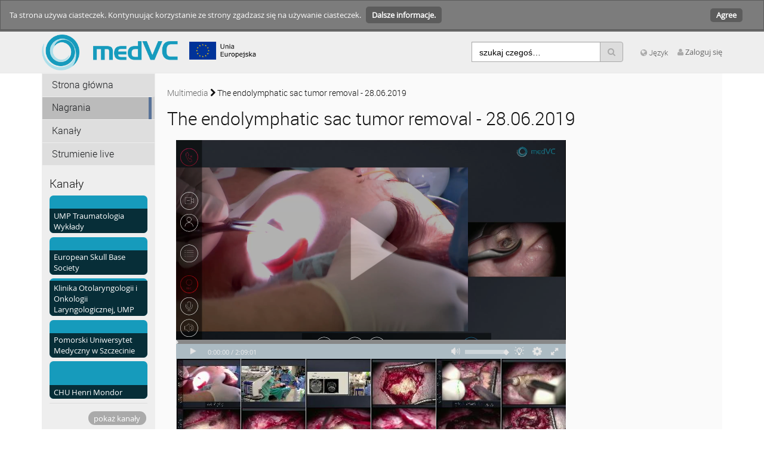

--- FILE ---
content_type: text/html; charset=utf-8
request_url: https://edu.medvc.eu/video/The-endolymphatic-sac-tumor-removal-28062019/f9f939478d287e4a7f319c9a3ef31210
body_size: 12031
content:
<!DOCTYPE html>
<html>
<head>
  <meta charset="utf-8">
  <meta name="viewport" content="width=device-width, initial-scale=1.0">
  <meta http-equiv="X-UA-Compatible" content="IE=edge"> 
<meta http-equiv="Content-Type" content="text/html; charset=utf-8" />
<meta name="title" content="Nowe nagranie 2019-06-28 14:09MultimediaInteraktywny Uniwersytet Medyczny" />
<meta name="description" content="Domyślny opis nagrania" />
<meta name="keywords" content="wumotolaryngologia otolaryngologia wum warszawa kazimierz niemczyk Interactive Medical University, Interaktywny Uniwersytet Medyczny, medVC, medvc.eu, medical education, remote collaboration, remote consultation, healthcare, telemedicine, video, doctor, medical services, collaboration tools, videoconferencing, medvc, eHealth, mHealth, e-health, m-health" />
<meta name="robots" content="index, follow" />
<meta name="language" content="pl" />
<meta name="generator" content="Interaktywny Uniwersytet Medyczny (213FDBFE6FD7)" />
<meta name="author" content="Katedra i Klinika Otolaryngologii Warszawskiego Uniwersytetu Medycznego" />
<meta name="copyright" content="Katedra i Klinika Otolaryngologii Warszawskiego Uniwersytetu Medycznego" />

<!-- Facebook Open Graph tags -->
<meta property="og:url" content="https://edu.medvc.eu/video/The-endolymphatic-sac-tumor-removal-28062019/f9f939478d287e4a7f319c9a3ef31210" />
<meta property="og:title" content="The endolymphatic sac tumor removal - 28.06.2019" />
<meta property="og:description" content="Surgery performed on 28.06.2019.&amp;nbsp;

	The endolymphatic sac&amp;nbsp;tumor removal.

	&amp;nbsp;

	Department of Otolaryngology. Medical University of Warsaw

	Surgeons: Prof. Kazimierz Niemczyk,

	Partners:&amp;nbsp;" />
<meta property="og:image" content="https://edu.medvc.eu/cache/f832aa1f0723cf7dcd15d59923f51c36.jpg" />
<meta property="og:type" content="video" />
<meta property="og:video:url" content="https://edu.medvc.eu/getMedium/f9f939478d287e4a7f319c9a3ef31210.m4v" />
<meta property="og:video:type" content="video/mp4" />
<meta property="og:video:width" content="720" />
<meta property="og:video:height" content="745" />
<meta property="og:site_name" content="Interaktywny Uniwersytet Medyczny" />
<!-- /Facebook Open Graph tags -->


<!-- Twitter Open Graph tags -->
<meta property="twitter:card" content="player" />
<meta property="twitter:title" content="The endolymphatic sac tumor removal - 28.06.2019" />
<meta property="twitter:description" content="Surgery performed on 28.06.2019.&amp;nbsp;

	The endolymphatic sac&amp;nbsp;tumor removal.

	&amp;nbsp;

	Department of Otolaryngology. Medical University of Warsaw

	Surgeons: Prof. Kazimierz Niemczyk,

	Partners:&amp;nbsp;" />
<meta property="twitter:image" content="https://edu.medvc.eu/cache/f832aa1f0723cf7dcd15d59923f51c36.jpg" />
<meta property="twitter:url" content="https://edu.medvc.eu/video/The-endolymphatic-sac-tumor-removal-28062019/f9f939478d287e4a7f319c9a3ef31210" />
<meta property="twitter:player" content="http://framework.auvica.net/media/embed?key=0e5877a29319c32d64affad9465bcb95&amp;width=720&amp;height=406&amp;autoplay=false&amp;autolightsoff=false&amp;loop=false&amp;chapters=false&amp;related=false&amp;responsive=true" />
<meta property="twitter:player:width" content="720" />
<meta property="twitter:player:height" content="745" />
<meta property="twitter:site" content="Interaktywny Uniwersytet Medyczny" />
<!-- /Twitter Open Graph tags -->

<link rel="alternate" type="application/rss+xml" title="Najnowsze multimedia" href="/rss" />
<link rel="alternate" type="application/rss+xml" title="Latest Videos" href="/rss/video" />
<link rel="alternate" type="application/rss+xml" title="Latest Documents" href="/rss/document" />
  <link rel="shortcut icon" href="/favicon.ico"/>
<title>The endolymphatic sac tumor removal - 28.06.2019 :: Multimedia :: Interaktywny Uniwersytet Medyczny</title>

  <!-- Bootstrap core CSS -->
  <link href="/css/pacific.layout.min.css" rel="stylesheet" type="text/css" media="all" />

  <!-- HTML5 shim and Respond.js IE8 support of HTML5 elements and media queries -->
  <!--[if lt IE 9]>
    <script src="/js/html5shiv.js"></script>
    <script src="/js/respond.js"></script>
    <link href="/css/lteIE8.css" rel="stylesheet" type="text/css" media="all" />
  <![endif]-->
  </head>

<body>
    
<div class="alert alert-info alert-dismissible cookieHint" role="alert">
  <button id="cookieHintCloseButton" class="alert-link">Agree</button>
  <p>Ta strona używa ciasteczek. Kontynuując korzystanie ze strony zgadzasz się na używanie ciasteczek. <a href="/pages/view/id/2" target="_blank" class="alert-link">Dalsze informacje.</a></p>
</div>

<a name="top"></a>
<header id="siteHeader">
  <div class="container clearfix">

    <a id="siteLogo" href="/">
      <img src="/images/logo_z_EU_5af982406c6a2.png" alt="Interaktywny Uniwersytet Medyczny"/>
    </a>

    <section id="headerContent" class="clearfix">

      <div id="searchHead">
        <form action="/search" method="post">
          <div class="input-group">
            <label id="search-label" for="search" >szukaj czegoś…</label>
            <input maxlength="128" type="text" id="search" name="search" class="form-control" />            <span class="input-group-btn">
              <button class="btn btn-default" type="submit" aria-label="Szukaj"><i class="icon-search"></i></button>
            </span>
          </div>
        </form>
      </div>


      <section class="language dropdown" data-daccess-class="LanguageSelect" >
        <a id="language-dropdown-open-choices-button" href="#" title="Settings" class="dropdown-button dropdown-toggle" data-toggle="dropdown" aria-label="media hides content" ><i class="icon-globe"></i> Język</a>
        <ul class="changeLanguage dropdown-menu" role="menu" aria-labelledby="language-dropdown-open-choices-button">
          <li>
            <a href="https://edu.medvc.eu/language/en" tabindex="0"
               data-daccess-focus="false">
              <i class="icon-flag-EN"></i>
              Angielski            </a>
          </li>
          <li>
            <a href="https://edu.medvc.eu/language/fr" tabindex="0"
               data-daccess-focus="false">
              <i class="icon-flag-FR"></i>
              Francuski            </a>
          </li>
          <li>
            <a href="https://edu.medvc.eu/language/de" tabindex="0"
               data-daccess-focus="false">
              <i class="icon-flag-DE"></i>
              Niemiecki            </a>
          </li>
          <li>
            <a href="https://edu.medvc.eu/language/pl" tabindex="0"
               data-daccess-focus="true">
              <i class="icon-flag-PL"></i>
              Polski            </a>
          </li>
<li>
  <a href="#" data-toggle="dropdown" tabindex="0">
    <i class="language-close-icon icon-remove"></i>Zamknij  </a>
</li>
        </ul>
      </section> <!-- .language -->

      <section id="userActions" class="clearfix">
        <section class="userLoginLink"  >

          <i class="icon-user"></i> <a href="/login">Zaloguj się</a>
          <section id="loginDropdown" class="clearfix" style="z-index: 10000;">
            <i class="arrow"></i>
            <div class="clearfix">
    
    <div class="userForm userLogin">
        <form class="clearfix" id="header_login" name="header_login"
              action="/login" method="post" enctype="application/x-www-form-urlencoded"
              role="form">
            <div class="form-group">
                <label class="control-label" for="signin_username">Nazwa użytkownika</label>                <div class="input-group">
                    <span class="input-group-addon"><i class="icon-user"></i></span>
                    <input maxlength="40" type="text" name="signin[username]" class="form-control" placeholder="Nazwa użytkownika" id="signin_username" />                </div>
            </div>
            <div class="form-group password clearfix">
                <label class="control-label" for="signin_password">Hasło</label>                <div class="input-group">
                    <span class="input-group-addon"><i class="icon-lock"></i></span>
                    <input type="password" name="signin[password]" class="form-control" placeholder="Hasło" id="signin_password" />                </div>
                                    <a class="forgotPassword"
                       href="/password">Zapomniałeś hasła?</a>
                                            </div>
            <div class="form-group buttonpane clearfix">
                <input type="hidden" name="signin[position]" value="header_login" id="signin_position" />                                  <input type="hidden" name="signin[_csrf_token]" value="52ab9fa92c0bad85ea9ac8f3cfa3a484" id="signin__csrf_token" />                                <button type="submit" class="btn btn-primary">Zaloguj się</button>
            </div>
        </form>
    </div><!-- .userLogin -->

                </div>
          </section> <!-- #loginDropdown -->
        </section> <!-- .userLoginLink -->

      </section> <!-- #userActions -->


    </section> <!-- #headerContent -->

  </div> <!-- .wrapper -->
</header> <!-- #siteHeader -->

<!-- #Horizontal navigation -->
 

<div id="contentWrapper" class="container clearfix">


   
    

  <div id="siteSidebar" class="col-xs-3 col-sm-3 col-md-2 col-lg-2 col-xlg-2">


      
    <nav id="siteNav">
      <h2>Navigation</h2>
      <ul class="accordion">
        <li>
          <form action="/"  target="_self"  class="sitemenu-wrap-form" method="get">
            <button >
              Strona główna            </button>
          </form>
        </li>
        <li class="active">
          <form action="/videos"  target="_self"  class="sitemenu-wrap-form" method="get">
            <button >
              Nagrania            </button>
          </form>
        </li>
        <li>
          <form action="/channels"  target="_self"  class="sitemenu-wrap-form" method="get">
            <button >
              Kanały            </button>
          </form>
        </li>
        <li>
          <form action="/livestream"  target="_self"  class="sitemenu-wrap-form" method="get">
            <button >
              Strumienie live            </button>
          </form>
        </li>
      </ul>
    </nav> <!-- #siteNav -->
      

    <article id="channelLinks">
      <h3>Kanały</h3>

      <section class="channelThumb">
        <a href="/channel/UMP-Traumatologia-Wyklady/12">
          <img class="mediaThumb" data-src="holder.js/229x88/auto/noalt/#EAECEE:#EAECEE" data-original="/cache/6ab1833d8f2fa08b5612225033f793eb.jpg" alt="UMP Traumatologia Wykłady"/>
          <p>UMP Traumatologia Wykłady</p>
        </a>
      </section>
      <section class="channelThumb">
        <a href="/channel/European-Skull-Base-Society/7">
          <img class="mediaThumb" data-src="holder.js/229x88/auto/noalt/#EAECEE:#EAECEE" data-original="/cache/acdd4f94354bd9bd837f0838dfe4f564.jpg" alt="European Skull Base Society"/>
          <p>European Skull Base Society</p>
        </a>
      </section>
      <section class="channelThumb">
        <a href="/channel/Klinika-Otolaryngologii-i-Onkologii-Laryngologicznej-UMP/2">
          <img class="mediaThumb" data-src="holder.js/229x88/auto/noalt/#EAECEE:#EAECEE" data-original="/cache/8a13538a4be5c27d4b8ea89e461f7d2d.jpg" alt="Klinika Otolaryngologii i Onkologii Laryngologicznej, UMP"/>
          <p>Klinika Otolaryngologii i Onkologii Laryngologicznej, UMP</p>
        </a>
      </section>
      <section class="channelThumb">
        <a href="/channel/Pomorski-Uniwersytet-Medyczny-w-Szczecinie/13">
          <img class="mediaThumb" data-src="holder.js/229x88/auto/noalt/#EAECEE:#EAECEE" data-original="/cache/fb1909f7aba060e315bb065d93580f9f.jpg" alt="Pomorski Uniwersytet Medyczny w Szczecinie"/>
          <p>Pomorski Uniwersytet Medyczny w Szczecinie</p>
        </a>
      </section>
      <section class="channelThumb">
        <a href="/channel/CHU-Henri-Mondor/11">
          <img class="mediaThumb" data-src="holder.js/229x88/auto/noalt/#EAECEE:#EAECEE" data-original="/cache/983e771c1ccf0fd0bd97502634439fe6.jpg" alt="CHU Henri Mondor"/>
          <p>CHU Henri Mondor</p>
        </a>
      </section>

      <div class="bottom">
        <form class="button-wrap-form" action="/channels">
          <button class="more">pokaż kanały</button>
        </form>
      </div>

    </article> <!-- #channelLinks -->


    <article id="liveStreamLinks">
      <h3>Strumienie live</h3>

      <section class="liveStreamThumb">
        <a href="/livestream/Pomorski-Uniwersytet-Medyczny-w-Szczecinie/21">
          <img class="mediaThumb" data-src="holder.js/229x88/auto/noalt/#EAECEE:#EAECEE" data-original="/cache/e66336314ad0fe4e4f5a28761b2f22f7.jpg" />
          <p>Pomorski Uniwersytet Medyczny w Szczecinie</p>
        </a>
      </section>
      <section class="liveStreamThumb">
        <a href="/livestream/Polyclinique-de-Gentilly-Nancy/17">
          <img class="mediaThumb" data-src="holder.js/229x88/auto/noalt/#EAECEE:#EAECEE" data-original="/cache/096f3d8a8693223f60028b19c5d21b1e.jpg" />
          <p>Polyclinique de Gentilly Nancy</p>
        </a>
      </section>
      <section class="liveStreamThumb">
        <a href="/livestream/Medicus-Bonus-live-stream/20">
          <img class="mediaThumb" data-src="holder.js/229x88/auto/noalt/#EAECEE:#EAECEE" data-original="/cache/db94d28a7017f503b54e23660e2771ae.jpg" />
          <p>Medicus Bonus - live stream</p>
        </a>
      </section>
      <section class="liveStreamThumb">
        <a href="/livestream/UMP-Traumatologia-Wyklady-Live/19">
          <img class="mediaThumb" data-src="holder.js/229x88/auto/noalt/#EAECEE:#EAECEE" data-original="/cache/7afffc917dc8af035bc39c0812db0389.jpg" />
          <p>UMP Traumatologia Wykłady Live</p>
        </a>
      </section>
      <section class="liveStreamThumb">
        <a href="/livestream/GETCOP/5">
          <img class="mediaThumb" data-src="holder.js/229x88/auto/noalt/#EAECEE:#EAECEE" data-original="/cache/75953a3e32753bfbf16fd5841797853d.jpg" />
          <p>GETCOP</p>
        </a>
      </section>

      <div class="bottom">
        <a href="/livestream " class="more">pokaż strumienie live</a>
      </div>

    </article> <!-- #liveStreamLinks -->


    <article id="categoryLinks">
      <h3>Kategorie</h3>
      <ul class="accordion">
                <li><a href="/category/polska-szkola-chirurgii/25" title="Polska Szkoła Chirurgii">Polska Szkoła Chirurgii</a></li>
                <li><a href="/category/minimally-invasive-surgery/20" title="Chirurgia małoinwazyjna">Chirurgia małoinwazyjna</a></li>
                <li><a href="/category/surgery/16" title="Chirurgia ogólna">Chirurgia ogólna</a></li>
                <li><a href="/category/chirurgia-robotyczna/21" title="Chirurgia robotyczna">Chirurgia robotyczna</a></li>
                <li><a href="/category/otolaryngology/13" title="Otolaryngologia">Otolaryngologia</a></li>
                <li><a href="/category/traumatology/15" title="Traumatologia">Traumatologia</a></li>
                <li><a href="/category/urology/14" title="Urologia">Urologia</a></li>
                <li><a href="/category/conference/18" title="Konferencja">Konferencja</a></li>
                <li><a href="/category/lecture/17" title="Wykład">Wykład</a></li>
                <li><a href="/category/other/19" title="Inne">Inne</a></li>
                <li><a href="/category/cardiology/24" title="Kardiologia">Kardiologia</a></li>
                <li><a href="/category/orthopedics/23" title="Ortopedia">Ortopedia</a></li>
      </ul>

      <div class="bottom">
        <form class="button-wrap-form" action="/category">
          <button class="more">pokaż kategorie</button>
        </form>
      </div>

    </article> <!-- #categoryLinks -->





  </div> <!-- #siteSidebar -->


  <div id="siteContent" class="mediaDetail col-xs-9 col-sm-9 col-md-10 col-lg-10 col-xlg-10">


    <h4 class="breadcrumbs"><a href="/medias">Multimedia</a> <i class="icon-chevron-right"></i> The endolymphatic sac tumor removal - 28.06.2019</h4>
    <h1>The endolymphatic sac tumor removal - 28.06.2019</h1>
    <article class="viewMedia clearfix">
      <section id="mediaPlayer" class="col-xs-12 col-sm-12 col-md-12 col-lg-9 col-xlg-9">
              




<div class="embedErrorMsg" style="font-family:'Roboto Light', 'robotolight', sans-serif;text-align:center;font-size:1.2em;color:#1a1c1e;display:none;z-index:10;position:absolute;top:0px;left:0px;background-color:#dfe5eb;color:black;width:100%;padding:0.5em;">You are not authorized to watch the medium on this website.</div>


<video data-piwik-title="The endolymphatic sac tumor removal - 28.06.2019" id="p_playerContainer" width="720" height="402" preload="none">
  <source src="https://edu.medvc.eu/getMedium/f9f939478d287e4a7f319c9a3ef31210.mp4?1770091099" type="video/mp4" />
  <img alt="The endolymphatic sac tumor removal - 28.06.2019" title="The endolymphatic sac tumor removal - 28.06.2019" src="https://edu.medvc.eu/cache/9fc21354606bdfe6eb03f05dc8627b10.jpg" /></video>


      
     
        <input type="hidden" name="sharekey" id="sharekey" value="f9f939478d287e4a7f319c9a3ef31210" />
      </section> <!-- #mediaPlayer -->
      <div id="initScriptContainer"></div>
 
      <div class="wrap col-xs-12 col-sm-6 col-md-9 col-lg-9 col-xlg-9">

        <section class="details">

          <div class="clearfix">

            <ul class="statistics clearfix">
              <li class="likes">
                  <p aria-hidden="true"><i class="icon-thumbs-up-alt"></i>
<span class="countLikes">
0</span>
<div id="likesModal" class="modal fade" tabindex="-1" role="dialog">
  <div class="modal-dialog">
    <div class="modal-content">
      <div class="modal-body" style="color:#1A1C1E;">
        <p></p>
      </div>
      <div class="modal-footer">
        <button type="button" class="btn btn-default" data-dismiss="modal">Close</button>
      </div>
    </div>
  </div>
</div>
</p>
                  <p class="off-screen-text">0 likes</p>
              </li>
              <li class="favorite">
                  <p aria-hidden="true"><i class="icon-heart-empty"></i>
<span class="countFavorites">
0</span>
<div id="favoriteModal" class="modal fade" tabindex="-1" role="dialog">
  <div class="modal-dialog">
    <div class="modal-content">
      <div class="modal-body" style="color:#1A1C1E;">
        <p></p>
      </div>
      <div class="modal-footer">
        <button type="button" class="btn btn-default" data-dismiss="modal">Close</button>
      </div>
    </div>
  </div>
</div>
</p>
                  <p class="off-screen-text">0 favorites</p>
              </li>
            </ul> <!-- .statistics -->

            <ul class="shareSocial clearfix">
<li><a class="facebook" href="http://www.facebook.com/share.php?u=https%3A%2F%2Fedu.medvc.eu%2Fvideo%2FThe-endolymphatic-sac-tumor-removal-28062019%2Ff9f939478d287e4a7f319c9a3ef31210" title="Kliknięcie w ten link spowoduje wyjście na portal zewnętrzny nie chroniony prawem Unii Europejskiej, prawem polskim i lokalną polityką prywatności."><i class="icon-facebook"></i></a></li>
<li><a class="twitter" href="http://twitter.com/share?url=https%3A%2F%2Fedu.medvc.eu%2Fvideo%2FThe-endolymphatic-sac-tumor-removal-28062019%2Ff9f939478d287e4a7f319c9a3ef31210" title="Kliknięcie w ten link spowoduje wyjście na portal zewnętrzny nie chroniony prawem Unii Europejskiej, prawem polskim i lokalną polityką prywatności."><i class="icon-twitter"></i></a></li>
            </ul> <!-- .share -->


            <div class="buttonpane clearfix">

              </div> <!-- .buttonpane -->

          </div>

          <div class="clearfix">
            <ul class="uploader clearfix">
              <li>
                <img class="userThumb" src="/cache/dde0f05c28b4a431e69761bf001a56a2.jpg" alt="wumotolaryngologia"/>
                <a href="/user/view/user/wumotolaryngologia/uid/18">wumotolaryngologia</a>
              </li>
              <li><i class="icon-circle"></i> 6 multimediów</li>
              <li><i class="icon-circle"></i> przesłany 28 czerwca 2019</li>
            </ul> <!-- .uploader -->

            <section id="actionNav">

              
                          
 
            </section> <!-- #actionNav -->

          </div>

          <div class="mediaInfo show-more-height" style="position:relative;">
            <section class="description">
              <p>Surgery performed on 28.06.2019.&nbsp;</p>
<p>	The endolymphatic sac&nbsp;tumor removal.</p>
<p>	&nbsp;</p>
<p>	Department of Otolaryngology. Medical University of Warsaw</p>
<p>	Surgeons: Prof. Kazimierz Niemczyk,</p>
<p>	Partners:&nbsp;</p>
<p>	<a href="https://www.karlstorz.com" rel="external nofollow" target="_blank"><img src="https://live.medvc.eu/esbs/2018-11-07/logo_karl_storz.jpg" width="200" /></a></p>
<p>	<a href="https://medvc.eu" rel="external nofollow" target="_blank"><img src="https://live.medvc.eu/esbs/2018-11-07/logo_medVC.png" width="200" /></a></p>
            </section>

            <section class="furtherInfos clearfix">
              <div class="mediaInfoHolder">
                <div class="customFields">
                </div>
              </div>
            </section>
          </div> <!-- .show-more-height -->
          <div class="show-more"><button><span class="toggleButton">Pokaż więcej</span></button></div>
        </section> <!-- .details -->



        <section id="media-comments" class="comments">
        </section> <!-- .comments -->

      </div> <!-- .wrap -->

      <aside class="col-xs-12 col-sm-6 col-md-3 col-lg-3 col-xlg-3">
        <article id="recommended">
          <h3>Polecane</h3>
          <article class="mediaThumbnail">
            <a href="/video/Prostatectomie-robot-assistee-2020-09-17/f8966128a43c17df2d84ac899e72187c">
              <div class="mediaCover">

                <img class="mediaThumb" data-src="holder.js/266x149/auto/noalt/#EAECEE:#EAECEE" data-original="/cache/b1cf0fdb138b659be1595e228bef39f3.jpg" alt="Prostatectomie robot-assistée 2020-09-17"/>
                <i class="icon-facetime-video"><span></span></i>  
              </div>            
              <span>Prostatectomie robot-assistée 2020-09-17</span>
            </a>
          </article> <!-- .mediaThumbnail -->
          <article class="mediaThumbnail">
            <a href="/video/Live-surgery-ophthalmology-workshop/b474286b26bbafac438b94a3b9a960ee">
              <div class="mediaCover">

                <img class="mediaThumb" data-src="holder.js/266x149/auto/noalt/#EAECEE:#EAECEE" data-original="/cache/26104cadda4c10b4f4818f9f76c8a7ec.jpg" alt="Live surgery ophthalmology workshop"/>
                <i class="icon-facetime-video"><span></span></i>  
              </div>            
              <span>Live surgery ophthalmology workshop</span>
            </a>
          </article> <!-- .mediaThumbnail -->
          <article class="mediaThumbnail">
            <a href="/video/Live-surgery-session-in-3D/80410a08ba6b992e9cc219357ddbc0e3">
              <div class="mediaCover">
  <span class="tagged featured">wyróżniony</span>

                <img class="mediaThumb" data-src="holder.js/266x149/auto/noalt/#EAECEE:#EAECEE" data-original="/cache/9fe40a01f07f67ffef6844002555f413.jpg" alt="Live surgery session in 3D"/>
                <i class="icon-facetime-video"><span></span></i>  
              </div>            
              <span>Live surgery session in 3D</span>
            </a>
          </article> <!-- .mediaThumbnail -->
          <article class="mediaThumbnail">
            <a href="/video/ELS-2019-Broadcast-Hamburg-2/7fea9800a48258883564f0ff4c80ca02">
              <div class="mediaCover">

                <img class="mediaThumb" data-src="holder.js/266x149/auto/noalt/#EAECEE:#EAECEE" data-original="/cache/524ee0ce080c07ee3ce63c051cab25d8.jpg" alt="ELS 2019 Broadcast - Hamburg 2"/>
                <i class="icon-facetime-video"><span></span></i>  
              </div>            
              <span>ELS 2019 Broadcast - Hamburg 2</span>
            </a>
          </article> <!-- .mediaThumbnail -->
          <article class="mediaThumbnail">
            <a href="/video/ELS-2019-Broadcast-Hamburg-1/4eaba8e629fef508b52a701208617c7f">
              <div class="mediaCover">

                <img class="mediaThumb" data-src="holder.js/266x149/auto/noalt/#EAECEE:#EAECEE" data-original="/cache/57642e50d27ac56169164a69377225c2.jpg" alt="ELS 2019 Broadcast - Hamburg 1"/>
                <i class="icon-facetime-video"><span></span></i>  
              </div>            
              <span>ELS 2019 Broadcast - Hamburg 1</span>
            </a>
          </article> <!-- .mediaThumbnail -->
          <article class="mediaThumbnail">
            <a href="/video/5th-European-Laryngological-Live-Surgery-Broadcast/bc972c9c985b2382d9939a8a0e086230">
              <div class="mediaCover">
  <span class="tagged featured">wyróżniony</span>

                <img class="mediaThumb" data-src="holder.js/266x149/auto/noalt/#EAECEE:#EAECEE" data-original="/cache/e8f8c1b8a1fe334a12f8a565f34a63e1.jpg" alt="5th European Laryngological Live Surgery Broadcast"/>
                <i class="icon-facetime-video"><span></span></i>  
              </div>            
              <span>5th European Laryngological Live Surgery Broadcast</span>
            </a>
          </article> <!-- .mediaThumbnail -->
          <article class="mediaThumbnail">
            <a href="/video/Procedure-HoLEP-Gentilly-Cas-n2-Enregistrement-Polyclinique-Gentilly-2020-01-17/838a160c5d567523634c506341245511">
              <div class="mediaCover">

                <img class="mediaThumb" data-src="holder.js/266x149/auto/noalt/#EAECEE:#EAECEE" data-original="/cache/619e7563f93e82f1ab55bfd553cce283.jpg" alt="Procédure HoLEP : Gentilly - Cas n°2 - Enregistrement Polyclinique Gentilly 2020-01-17"/>
                <i class="icon-facetime-video"><span></span></i>  
              </div>            
              <span>Procédure HoLEP : Gentilly - Cas n°2 - Enregistrement Polyclinique Gentilly 2020-01-17</span>
            </a>
          </article> <!-- .mediaThumbnail -->
          <article class="mediaThumbnail">
            <a href="/video/Procedure-HoLEP-Gentilly-Cas-n1-Enregistrement-Polyclinique-Gentilly-2020-01-17/d09279f9d04e592e7a51a9f7945301d7">
              <div class="mediaCover">

                <img class="mediaThumb" data-src="holder.js/266x149/auto/noalt/#EAECEE:#EAECEE" data-original="/cache/eb27a49c3c03cdaf7ab9fb4f9492b3b0.jpg" alt="Procédure HoLEP : Gentilly - Cas n°1 - Enregistrement Polyclinique Gentilly 2020-01-17"/>
                <i class="icon-facetime-video"><span></span></i>  
              </div>            
              <span>Procédure HoLEP : Gentilly - Cas n°1 - Enregistrement Polyclinique Gentilly 2020-01-17</span>
            </a>
          </article> <!-- .mediaThumbnail -->
          <article class="mediaThumbnail">
            <a href="/video/Procedure-HoLEP-Gentilly-Cas-n1-Enregistrement-EDC-2020-01-17/4a073004940d0939859417ff1db881b8">
              <div class="mediaCover">

                <img class="mediaThumb" data-src="holder.js/266x149/auto/noalt/#EAECEE:#EAECEE" data-original="/cache/724d67a3127b45d934f980c78a24a0ea.jpg" alt="Procédure HoLEP : Gentilly - Cas n°1 - Enregistrement EDC 2020-01-17"/>
                <i class="icon-facetime-video"><span></span></i>  
              </div>            
              <span>Procédure HoLEP : Gentilly - Cas n°1 - Enregistrement EDC 2020-01-17</span>
            </a>
          </article> <!-- .mediaThumbnail -->
          <article class="mediaThumbnail">
            <a href="/video/Facial-schwannoma-2019-09-04-1509/4930155e937c927ba33d063b5451207e">
              <div class="mediaCover">

                <img class="mediaThumb" data-src="holder.js/266x149/auto/noalt/#EAECEE:#EAECEE" data-original="/cache/72f00f205ad87179a28aff55483ffd80.jpg" alt="Facial schwannoma 2019-09-04 15:09"/>
                <i class="icon-facetime-video"><span></span></i>  
              </div>            
              <span>Facial schwannoma 2019-09-04 15:09</span>
            </a>
          </article> <!-- .mediaThumbnail -->
          <div class="bottom">
            <form class="button-wrap-form" action="/media/related/f9f939478d287e4a7f319c9a3ef31210">
              <button class="more">pokaż wszystkie</button>
            </form>
          </div>
        </article> <!-- #recommended -->
      </aside>
    </article>


  </div><!-- #siteContent -->

</div><!-- #siteWrapper -->


<footer id="siteFooter">

  <section id="mainFooter" class="container">

    <section id="footerText">
          <h2>O portalu</h2>

<article class="text">
<p>Interaktywny Uniwersytet Medyczny jest produktem firmy CYBERNETIC TECHNOLOGIES NETICTECH S.A. stworzonym w ramach projektu dofinansowanego z Funduszy Europejskich &bdquo;Wzmocnienie potencjału innowacyjnego firmy Cybernetic Technologies Netictech Sp&oacute;łka Akcyjna poprzez wdrożenie wynik&oacute;w prac B+R w celu rozwoju Interaktywnego Uniwersytetu Medycznego (IUM)&rdquo;. Celem projektu jest stworzenie Interaktywnego Uniwersytetu Medycznego, platformy podnosząca kwalifikacje lekarzy i student&oacute;w medycyny w zakresie chirurgii r&oacute;żnych specjalizacji medycznych. Numer porjektu: RPWP.01.02.00-30-0017/16-00 Wartość projektu: 625 980,00 zł Dofinansowanie projektu: 440 800,00 zł <img src="https://medvc.eu/images/efsi_samorzad_kolor_medium.jpg" width="600" /></p>
<p>	Zrealizowany we wsp&oacute;łpracy z Poznańskim Centrum Superkomputerowo-Sieciowym <img src="https://medvc.eu/images/PCSS_logo_small.png" width="150" /></p>
</article>
    </section> <!-- #footerText -->

    <section id="footerLegal">
      <h3>Informacje prawne</h3>
      <ul>
        <li><a href="/pages/view/id/1">Regulamin użytkowania</a></li>
        <li><a href="/pages/view/id/2">Polityka ochrony prywatności</a></li>
        <li><a href="/pages/view/id/3">Klauzula wyłączenia odpowiedzialności</a></li>
      </ul>
    </section> <!-- #footerLegal -->

    <section id="footerLinks">
      <h3>Odnośniki</h3>
      <ul>
        <li><a href="/default/mobile">Mobilne</a></li>
      </ul>
    </section>  <!-- #footerLegal -->

  </section> <!-- #mainFooter -->


</footer> <!-- #siteFooter -->



<link rel="stylesheet" type="text/css" media="screen" href="/css/business.css?app=frontend&amp;env=prod&amp;debug=false&amp;version=4.2.11" />
<link rel="stylesheet" type="text/css" media="screen" href="/css/webplayer.css?app=frontend&amp;env=prod&amp;debug=false&amp;version=4.2.11" />
<link rel="stylesheet" type="text/css" media="screen" href="/webplayerTemplates/ViMP_default/css/resolution.css?app=frontend&amp;env=prod&amp;debug=false&amp;version=4.2.11" />
<link rel="stylesheet" type="text/css" media="screen" href="/webplayerTemplates/ViMP_default/css/vimp_player_default.css?app=frontend&amp;env=prod&amp;debug=false&amp;version=4.2.11" />
<link rel="stylesheet" type="text/css" media="screen" href="/css/payment.css?app=frontend&amp;env=prod&amp;debug=false&amp;version=4.2.11" />
<link rel="stylesheet" type="text/css" media="screen" href="/css/jquery-ui.css?app=frontend&amp;env=prod&amp;debug=false&amp;version=4.2.11" />
<link rel="stylesheet" type="text/css" media="screen" href="/css/flags.css?app=frontend&amp;env=prod&amp;debug=false&amp;version=4.2.11" />
<link rel="stylesheet" type="text/css" media="screen" href="/css/style.livestream.business.css?app=frontend&amp;env=prod&amp;debug=false&amp;version=4.2.11" />
<link rel="stylesheet" type="text/css" media="screen" href="/css/style.livestream.css?app=frontend&amp;env=prod&amp;debug=false&amp;version=4.2.11" />

<script type="text/javascript" src="/js/jquery.js?app=frontend&amp;env=prod&amp;debug=false&amp;version=4.2.11"></script>
<script type="text/javascript" src="/js/jquery.ui.js?app=frontend&amp;env=prod&amp;debug=false&amp;version=4.2.11"></script>
<script type="text/javascript" src="/js/webplayer.js.php?app=frontend&amp;env=prod&amp;debug=false&amp;version=4.2.11"></script>
<script type="text/javascript" src="/webplayerTemplates/ViMP_default/js/defaultPlayer.js?app=frontend&amp;env=prod&amp;debug=false&amp;version=4.2.11"></script>
<script type="text/javascript" src="/webplayerTemplates/ViMP_default/js/resolution.js.php?app=frontend&amp;env=prod&amp;debug=false&amp;version=4.2.11"></script>
<script type="text/javascript" src="/webplayerTemplates/ViMP_default/js/playerKeyCommands.js.php?app=frontend&amp;env=prod&amp;debug=false&amp;version=4.2.11"></script>
<script type="text/javascript" src="/js/webplayer_subtitles.js?app=frontend&amp;env=prod&amp;debug=false&amp;version=4.2.11"></script>
<script type="text/javascript" src="/js/pacific.layout.min.js?app=frontend&amp;env=prod&amp;debug=false&amp;version=4.2.11"></script>
<script type="text/javascript" src="/js/jquery.cookie.js?app=frontend&amp;env=prod&amp;debug=false&amp;version=4.2.11"></script>
<script type="text/javascript">
//<![CDATA[
// webplayer.whitelabeling
var WEBPLAYER_WHITELABELING = 1;

// webplayer.whitelabeling.icon
var WEBPLAYER_WHITELABELING_ICON = 1;

// player_translation_6981725b4982b
          $(document).ready(function(event) {
              translator['fullscreen']      = 'Pełny&nbsp;ekran';
              translator['toggleaudio']     = 'Włącz/wyłącz audio';
              translator['theatremode']     = 'Tryb teatralny';
              translator['threedshowmode']  = 'Tryb wyświetlania 3D';
              translator['polarisationrow'] = 'Polaryzacja – rząd';
              translator['polarisationcol'] = 'Polaryzacja – kolumna';
              translator['polarisationche'] = 'Polaryzacja – szach';
              translator['redcyanfull']     = 'Czerwony/turkusowy (pełny)';
              translator['redcyanhalf']     = 'Czerwony/turkusowy (połowiczny)';
              translator['redcyanopt']      = 'Czerwony/turkusowy (opt)';
              translator['greenmagenta']    = 'Zielony/Magenta';
              translator['yellowblue']      = 'Żółty/niebieski';
              translator['stereoscopic']    = 'Stereoskopowy';
              translator['squint']          = 'Zmruż';
              translator['twod']            = '2D';
              translator['original']        = 'Oryginalny';
              translator['advertising']     = 'Reklama';
              translator['nextvideo']       = 'Następny materiał:';
              translator['nowplaying']      = 'Aktualnie odtwarzane:';
              translator['seconds']         = 'Sekundy';
          });

// player_6981725b4982b
        $(document).ready(function(event) {
            var p = new Player('p_playerContainer');
            
            p.useChapter                = true;
            p.useSeekPreviewController  = true;
            p.fullscreen                = true;
            p.loop                      = false;
            p.autostart                 = false;
            p.autolightsoff             = false;
            p.showlightsoff             = true;
            p.poster_path               = '/cache/9fc21354606bdfe6eb03f05dc8627b10.jpg';
            p.mediaAjaxUrl              = 'https://edu.medvc.eu/media/ajax';
            p.displaymedia              = true;
            p.initSubtitleController    = false;
            p.chapterWidth              = 0;
            p.isAtlantic                = false;
            p.isAutomaticSwitch         = true;
            p.automaticSwitchMode       = '1';
            p.chapterHeight             = 80;
            p.isMediaUrlSigned          = false;
            p.signedSessionTime         = '0';
            p.isHlsStream               = false;
            p.isHlsNative               = false;
            p.allowPlayerScaling        = false;
            p.isLearningMedia           = false;
            p.autoResolution            = false;
            p.mobileResponsiveTemplate  = true;
            p.embedLoadOnClick          = 'false';
            p.vastEnabled               = false;
            p.is360Video                = false;            p.addSource('https://edu.medvc.eu/getMedium/f9f939478d287e4a7f319c9a3ef31210.mp4?1770091099','video/mp4');

            try{
                p.preSetBaseLink('https://edu.medvc.eu/');

                p.preSetVastmode(2);
                p.preSetMobileVast()


                p.preSetWebtv(false);
                p.preSetPlayercommlink('https://edu.medvc.eu/webplayer/playercomm');
                p.preSetCurrendID(1127);


                p.preSetPlayerWidth(1920);
                p.preSetPlayerHeight(960);
                p.preSetVideoWidth(1920);
                p.preSetVideoHeight(1080);
                p.preSetVideoDuration(7742);
                p.preSetEmbedMode(false);
                p.preSetResponsiveMode(false);


                p.preSetWatermarkPosition('off');
                p.preSetWatermarkPath('watermark_5ba9fb090323b.png');
                p.preSetWatermarkOpacity(0.6);
                p.preSetWatermarkLink('');


                p.setAllowseeking(true);
                if(true && 'f9f939478d287e4a7f319c9a3ef31210_1561723779_sprites.jpg' != ''){
                    p.preSetSeekpreview('f9f939478d287e4a7f319c9a3ef31210_1561723779_sprites.jpg', 100);
                }


                p.preSetMediakey('f9f939478d287e4a7f319c9a3ef31210');
                p.preSetUseChapterSprites(1);
                p.setChapterEditMode(false);
            }catch(e){}

            p.init();
                              
        });

// player_playercomm_6981725b4982b
jQuery(document).ready(function(event) {
  jQuery.get('/media/playercomm?action=mediaview&context=normal&id=1127');
});

// media_like_button

  $('.likes a').on('click',function(event){
    event.preventDefault();
    var href = $(this).attr('href');
    var callInProgress = false;
    
    if(!callInProgress){
      callInProgress = true;
      $.ajax({
        url: href,
        dataType: 'json',
        success: function(result){
          $('#likesModal .modal-body p').html(result.message);
          if(result.success){
            $('#likesModal').modal();
            if(result.action == 'add'){
              $('.likes a').attr('href', '/media/like/key/f9f939478d287e4a7f319c9a3ef31210/remove/remove');
              $('.likes a i').removeAttr('class').addClass('icon-thumbs-up');
            } else if(result.action == 'remove'){
              $('.likes a').attr('href', '/media/like/key/f9f939478d287e4a7f319c9a3ef31210/add/add');
              $('.likes a i').removeAttr('class').addClass('icon-thumbs-up-alt');
            }
            $('.likes .countLikes').html(result.count);
          }
          else if(result.success == false){
            if(result.message != ''){
              $('#likesModal').modal();
            }
          }
        
          callInProgress = false;
        },
        error: function(result){
          callInProgress = false;
        }
      });
    }
        
  });


// media_favorite_button

  $('.favorite a').on('click',function(event){
    event.preventDefault();
    var href = $(this).attr('href');
    var callInProgress = false;
    
    if(!callInProgress){
      callInProgress = true;
      $.ajax({
        url: href,
        dataType: 'json',
        success: function(result){
          $('#favoriteModal .modal-body p').html(result.message);
          if(result.success){
            $('#favoriteModal').modal();
            if(result.action == 'add'){
              $('.favorite a').attr('href', '/media/favorite/key/f9f939478d287e4a7f319c9a3ef31210/remove/remove');
              $('.favorite a i').removeAttr('class').addClass('icon-heart');
            } else if(result.action == 'remove'){
              $('.favorite a').attr('href', '/media/favorite/key/f9f939478d287e4a7f319c9a3ef31210/add/add');
              $('.favorite a i').removeAttr('class').addClass('icon-heart-empty');
            }
            $('.favorite .countFavorites').html(result.count);
          }
          else if(result.success == false){
            if(result.message != ''){
              $('#favoriteModal').modal();
            }
          }
        
          callInProgress = false;
        },
        error: function(result){
          callInProgress = false;
        }
      });
    }
        
  });


// media_download
$(document).ready(function(event) {
  $('.download_format').change(function(event) {
    var downloadLink = $('input[name=format]:checked').val();
    $('#download_link').attr('href', downloadLink);
  });
});

// media_detail_moreless
$(document).ready(function(event) {
 var isConverting = ''
 var isUploaded = ''
 var verifyUploadedMedia = '';
 executeOnce = isUploaded ? false : true;
 if(!executeOnce) {displayUploadedMessage();}
 function displayUploadedMessage() {
  $('#progressbarContainer').append($('<p id="uploadedMsg"><span class="waiting" style="display: inline-block; white-space: pre-line; width: 100%; color: #617ca3; padding: 0 20px; position:relative; top:50%; transform: translateY(-50%); ">The medium is in transcode queue.\n Waiting</span></p>').css({'width': '70%', 'height': '100%', 'background-color': '#dfe5eb', 'z-index': '20', 'position': 'relative'}));
  var text = $('.waiting').html();
  interval = setInterval(function(){
    if(text.substring(text.length - 3) == '...'){
      text = text.replace('...', '');
    }
    text = text + ".";
    $('.waiting').html(text);
  }, 500);
}

 if(isConverting == true || isUploaded == true)
 {
//ASTAGOR START
 var progressMax = 0;
//ASTAGOR END
  var progInterval = setInterval(function(){
  $.ajax({
      type: 'GET', 
      url: '/index.php/media/getEncodingTime?mid=1127&mediakey=f9f939478d287e4a7f319c9a3ef31210',
      success: function(data) {
      if(parseInt(data) != -1) {
        if(!executeOnce){
          $('#progressbarContainer #uploadedMsg').replaceWith('<p id="progressMsg">The medium is currently being transcoded into the required formats.</p> <p id="precentage"></p><div id="progressbar"></div>');
          executeOnce = true;
        }
 //ASTAGOR START
        if (parseInt(data) > progressMax ){
            progressMax = parseInt(data);
        }
//ASTAGOR END 
       if(parseInt(data) || parseInt(data) == 0){
        var progressValue = parseInt(data);
          $('#progressbar').progressbar({
                  value: progressValue
                });
          $('#precentage').text(progressValue + ' %');
        }

        //ASTAGOR
        //if(parseInt(data) >= 100)
        if(parseInt(data) >= 100 || progressMax > parseInt(data))
          {

          //ASTAGOR
           location.reload();

          data = data.substring(3);
          $('#mediaPlayer').html(data);
            $('#mediaPlayer').append('<input type="hidden" name="sharekey" id="sharekey" value="f9f939478d287e4a7f319c9a3ef31210" />');
            $('.alert').remove();
            if(verifyUploadedMedia){
              $('#alerts').append('<div class="alert alert-dismissable alert-info">Plik multimedialny musi być dopuszczony przez administratora.</div>');
              $('.alert').append('<button class="close" type="button" data-dismiss="alert" aria-hidden="true">x</button>');
            }
            if( $('#p_playerContainer').length ){
                  $.ajax({
                    url: '/index.php/media/ajax?action=fetchPlayerTranslaton&mediakey=f9f939478d287e4a7f319c9a3ef31210',
                    success: function(response){
                        response = JSON.parse(response);
                        $('#initScriptContainer').html(response);
                        $('#initScriptContainer').find('script').each(function(i) {
                          $(this).text();
                        });
                        $.ajax({
                        url: '/index.php/media/ajax?action=fetchMediaInitialize&mediakey=f9f939478d287e4a7f319c9a3ef31210',
                        success: function(response){
                            response = JSON.parse(response);
                            $('#initScriptContainer').html(response);
                            $('#initScriptContainer').find('script').each(function(i) {
                              $(this).text();
                            });
                        },
                        type: 'POST'
                      });
                    },
                    type: 'POST'
                  });

              clearInterval(progInterval);
            }

          }
        }
      }
    });
    
  }, 2000);
 }
    
  $('.show-more').click(function () {
      if($('.mediaInfo').hasClass('show-more-height')) {
          $(this).find('.toggleButton').text('Pokaż mniej');
      } else {
          $(this).find('.toggleButton').text('Pokaż więcej');
      }

      $('.mediaInfo').toggleClass('show-more-height', 500);
  });
});

// cookieHint
$(document).ready(function(event) {
  $('#cookieHintCloseButton').click(function(event) {
    $.cookie('cookieAccepted', 1, { expires: 3650, path: '/' });
    $(this).closest('.cookieHint').remove()
    return true;
  });
});

// autocomplete_search
$(document).ready(function() {
  $('#search').autocomplete({"source":"\/search\/autocomplete","minLength":3});
});

// search_label_change
(function () {
    var search = jQuery('#search');
    search.bind('input', function() { 
        var searchLabel = jQuery('#search-label');
        if(search.val() != "") {
            searchLabel.css("display", "none");
        } else {
            searchLabel.css("display", "block");
        }
    });
})();

// user_contextmenu_ie_iframe_fix
$(document).ready(function(event) {
  if(/(?:msie|trident)/i.test(navigator.userAgent)){
    $('#registrationDropdown').on('mouseenter', 'iframe', function() {
      $(this).parents('#registrationDropdown').addClass('hover');
    });
    $('#registrationDropdown').on('mouseleave', 'iframe', function() {
      $(this).parents('#registrationDropdown').removeClass('hover');
    });
  }
});

// aria_toggle
jQuery('.dropup').on('show.bs.dropdown', function () {
    jQuery('.dropdown-button').attr("aria-label", 'media shows content');
});
jQuery('.dropup').on('hide.bs.dropdown', function () {
    jQuery('.dropdown-button').attr("aria-label", 'media hides content');
});

// login_overlay_hover_effect
$(document).ready(function(event) {
  $('.userLoginLink').mouseenter(function(){
    $('#loginDropdown').css('visibility', 'visible');
  })
  $('.userLoginLink').mouseleave(function(e){
    if($(e.target).attr('id') != 'signin_username' && $(e.target).attr('id') != 'signin_password') {
      $('#loginDropdown').css('visibility', 'hidden');
    }
  })
});

// mainmenu_hover
$(document).ready(function(event) {
  $('#siteNav li:not(.active) .sublinks').hide();
  $('#siteNav .hasSublinks').on('click', '.open-sub-menu', function(event){
      var sublinks = $(this).parent().parent().children('.sublinks');
      var button = $(event.target).closest('.open-sub-menu');
      if(!sublinks.is(':visible')) {
        button.attr("aria-label", 'media shows content');
        sublinks.delay(250).slideDown('slow');
      } else {
        button.attr("aria-label", 'media hides content');
        sublinks.slideUp('slow')
      }
  });
  $('#siteNav li.hasSublinks:not(.active)').hover(
    function(event) {
      clearTimeout($(this).data('timeout'));
      if(!$(this).children('.sublinks').is(':visible'))
      {
        var button =   $(this).find('.open-sub-menu');
        button.attr("aria-label", 'media shows content');
        $(this).children('.sublinks').delay(250).slideDown('slow');
      }
    },
    function(event) {
      if($(this).children('.sublinks').is(':visible'))
      {
        var element = $(this).data('timeout', setTimeout(function() {
          var button =  element.find('.open-sub-menu');
          button.attr("aria-label", 'media hides content');
          element.children('.sublinks').slideUp('slow')
        }, 5000));
      }
    }
  );
});

// categorymenu_hover
$(document).ready(function(event) {
  $('#categoryLinks li:not(.active) .sublinks').hide();
  $('#categoryLinks .hasSublinks').on('click', '.open-sub-menu', function(event){
      var sublinks = $(this).parent().parent().children('.sublinks');
      var button = $(event.target).closest('.open-sub-menu');
      if(!sublinks.is(':visible')) {
        button.attr("aria-label", 'category shows content');
        sublinks.delay(250).slideDown('slow');
      } else {
        button.attr("aria-label", 'category hides content');
        sublinks.slideUp('slow')
      }
  });
  $('#categoryLinks ul > li.hasSublinks:not(.active)').hover(
    function(event) {
      clearTimeout($(this).data('timeout'));
      if(!$(this).children('.sublinks').is(':visible'))
      {
        var button =  $(this).find('.open-sub-menu');
        button.attr("aria-label", 'category shows content');
        $(this).children('.sublinks').delay(250).slideDown('slow');
      }
    },
    function(event) {
      if($(this).children('.sublinks').is(':visible'))
      {
        var element = $(this).data('timeout', setTimeout(function() {
          var button =  element.find('.open-sub-menu');
          button.attr("aria-label", 'category hides content');
          element.children('.sublinks').slideUp('slow')
        }, 5000));
      }
    }
  );
});

// image_lazyload
$(document).ready(function(event) {
  Holder.run();
  $('img[data-original]').lazyload({
    skip_invisible : false,
    event: 'load',
    effect: 'fadeIn',
    load: function(elementsLeft, settings) {
      $(this).removeData('original');
      $(this).removeData('src');
    }
  });
});
$(document).ajaxComplete(function(event, XMLHttpRequest, ajaxOptions) {
  if(ajaxOptions.url.search(/ajax/g) !== -1) {
    Holder.run();
    $('img[data-original]').lazyload({
      skip_invisible : false,
      event: 'load',
      effect : 'fadeIn',
      load: function(elementsLeft, settings) {
        $(this).removeData('original');
        $(this).removeData('src');
      }
    });
  }
});

// setTimezoneCookie

  $(document).ready(function(){
    if(document.cookie.match('userTimezone') == null) {
      document.cookie = 'userTimezone='+Intl.DateTimeFormat().resolvedOptions().timeZone+';path=/;max-age='+24*60*60;
    }
  });

//]]>
</script>




</body>

</html>


--- FILE ---
content_type: text/css; charset=utf-8
request_url: https://edu.medvc.eu/css/pacific.layout.min.css
body_size: 40609
content:
@charset "utf-8";a,abbr,acronym,address,applet,b,big,blockquote,body,caption,center,cite,code,dd,del,dfn,div,dl,dt,em,fieldset,font,form,h1,h2,h3,h4,h5,h6,html,i,iframe,img,ins,kbd,label,legend,li,object,ol,p,pre,q,s,samp,small,span,strike,strong,sub,sup,table,tbody,td,tfoot,th,thead,tr,tt,u,ul,var{margin:0;padding:0;border:0;outline:0;font-size:100%;vertical-align:baseline;background:0 0}body{line-height:1}ol,ul{list-style:none}blockquote,q{quotes:none}blockquote:after,blockquote:before,q:after,q:before{content:'';content:none}:focus{outline:0}ins{text-decoration:none}del{text-decoration:line-through}table{border-collapse:collapse;border-spacing:0}.clearfix:after{content:".";display:block;height:0;clear:both;visibility:hidden}.clearfix{display:inline-block}* html .clearfix{height:1%}.clearfix{display:block}br.clearbr,form br{clear:both;height:0;margin:0;padding:0;font-size:1px;line-height:0}div.clear{clear:both}/*!
 * Bootstrap v3.3.7 (http://getbootstrap.com)
 * Copyright 2011-2016 Twitter, Inc.
 * Licensed under MIT (https://github.com/twbs/bootstrap/blob/master/LICENSE)
 *//*! normalize.css v3.0.3 | MIT License | github.com/necolas/normalize.css */html{font-family:sans-serif;-webkit-text-size-adjust:100%;-ms-text-size-adjust:100%}body{margin:0}article,aside,details,figcaption,figure,footer,header,hgroup,main,menu,nav,section,summary{display:block}audio,canvas,progress,video{display:inline-block;vertical-align:baseline}audio:not([controls]){display:none;height:0}[hidden],template{display:none}a{background-color:transparent}a:active,a:hover{outline:0}abbr[title]{border-bottom:1px dotted}b,strong{font-weight:700}dfn{font-style:italic}h1{margin:.67em 0;font-size:2em}mark{color:#000;background:#ff0}small{font-size:80%}sub,sup{position:relative;font-size:75%;line-height:0;vertical-align:baseline}sup{top:-.5em}sub{bottom:-.25em}img{border:0}svg:not(:root){overflow:hidden}figure{margin:1em 40px}hr{height:0;-webkit-box-sizing:content-box;-moz-box-sizing:content-box;box-sizing:content-box}pre{overflow:auto}code,kbd,pre,samp{font-family:monospace,monospace;font-size:1em}button,input,optgroup,select,textarea{margin:0;font:inherit;color:inherit}button{overflow:visible}button,select{text-transform:none}button,html input[type=button],input[type=reset],input[type=submit]{-webkit-appearance:button;cursor:pointer}button[disabled],html input[disabled]{cursor:default}button::-moz-focus-inner,input::-moz-focus-inner{padding:0;border:0}input{line-height:normal}input[type=checkbox],input[type=radio]{-webkit-box-sizing:border-box;-moz-box-sizing:border-box;box-sizing:border-box;padding:0}input[type=number]::-webkit-inner-spin-button,input[type=number]::-webkit-outer-spin-button{height:auto}input[type=search]{-webkit-box-sizing:content-box;-moz-box-sizing:content-box;box-sizing:content-box;-webkit-appearance:textfield}input[type=search]::-webkit-search-cancel-button,input[type=search]::-webkit-search-decoration{-webkit-appearance:none}fieldset{padding:.35em .625em .75em;margin:0 2px;border:1px solid silver}legend{padding:0;border:0}textarea{overflow:auto}optgroup{font-weight:700}table{border-spacing:0;border-collapse:collapse}td,th{padding:0}/*! Source: https://github.com/h5bp/html5-boilerplate/blob/master/src/css/main.css */@media print{*,:after,:before{color:#000!important;text-shadow:none!important;background:0 0!important;-webkit-box-shadow:none!important;box-shadow:none!important}a,a:visited{text-decoration:underline}a[href]:after{content:" (" attr(href) ")"}abbr[title]:after{content:" (" attr(title) ")"}a[href^="#"]:after,a[href^="javascript:"]:after{content:""}blockquote,pre{border:1px solid #999;page-break-inside:avoid}thead{display:table-header-group}img,tr{page-break-inside:avoid}img{max-width:100%!important}h2,h3,p{orphans:3;widows:3}h2,h3{page-break-after:avoid}.navbar{display:none}.btn>.caret,.dropup>.btn>.caret{border-top-color:#000!important}.label{border:1px solid #000}.table{border-collapse:collapse!important}.table td,.table th{background-color:#fff!important}.table-bordered td,.table-bordered th{border:1px solid #ddd!important}}@font-face{font-family:'Glyphicons Halflings';src:url(../fonts/GlyphiconsHalflings/glyphicons-halflings-regular.eot);src:url(../fonts/GlyphiconsHalflings/glyphicons-halflings-regular.eot?#iefix) format('embedded-opentype'),url(../fonts/GlyphiconsHalflings/glyphicons-halflings-regular.woff2) format('woff2'),url(../fonts/GlyphiconsHalflings/glyphicons-halflings-regular.woff) format('woff'),url(../fonts/GlyphiconsHalflings/glyphicons-halflings-regular.ttf) format('truetype'),url(../fonts/GlyphiconsHalflings/glyphicons-halflings-regular.svg#glyphicons_halflingsregular) format('svg')}.glyphicon{position:relative;top:1px;display:inline-block;font-family:'Glyphicons Halflings';font-style:normal;font-weight:400;line-height:1;-webkit-font-smoothing:antialiased;-moz-osx-font-smoothing:grayscale}.glyphicon-asterisk:before{content:"\002a"}.glyphicon-plus:before{content:"\002b"}.glyphicon-eur:before,.glyphicon-euro:before{content:"\20ac"}.glyphicon-minus:before{content:"\2212"}.glyphicon-cloud:before{content:"\2601"}.glyphicon-envelope:before{content:"\2709"}.glyphicon-pencil:before{content:"\270f"}.glyphicon-glass:before{content:"\e001"}.glyphicon-music:before{content:"\e002"}.glyphicon-search:before{content:"\e003"}.glyphicon-heart:before{content:"\e005"}.glyphicon-star:before{content:"\e006"}.glyphicon-star-empty:before{content:"\e007"}.glyphicon-user:before{content:"\e008"}.glyphicon-film:before{content:"\e009"}.glyphicon-th-large:before{content:"\e010"}.glyphicon-th:before{content:"\e011"}.glyphicon-th-list:before{content:"\e012"}.glyphicon-ok:before{content:"\e013"}.glyphicon-remove:before{content:"\e014"}.glyphicon-zoom-in:before{content:"\e015"}.glyphicon-zoom-out:before{content:"\e016"}.glyphicon-off:before{content:"\e017"}.glyphicon-signal:before{content:"\e018"}.glyphicon-cog:before{content:"\e019"}.glyphicon-trash:before{content:"\e020"}.glyphicon-home:before{content:"\e021"}.glyphicon-file:before{content:"\e022"}.glyphicon-time:before{content:"\e023"}.glyphicon-road:before{content:"\e024"}.glyphicon-download-alt:before{content:"\e025"}.glyphicon-download:before{content:"\e026"}.glyphicon-upload:before{content:"\e027"}.glyphicon-inbox:before{content:"\e028"}.glyphicon-play-circle:before{content:"\e029"}.glyphicon-repeat:before{content:"\e030"}.glyphicon-refresh:before{content:"\e031"}.glyphicon-list-alt:before{content:"\e032"}.glyphicon-lock:before{content:"\e033"}.glyphicon-flag:before{content:"\e034"}.glyphicon-headphones:before{content:"\e035"}.glyphicon-volume-off:before{content:"\e036"}.glyphicon-volume-down:before{content:"\e037"}.glyphicon-volume-up:before{content:"\e038"}.glyphicon-qrcode:before{content:"\e039"}.glyphicon-barcode:before{content:"\e040"}.glyphicon-tag:before{content:"\e041"}.glyphicon-tags:before{content:"\e042"}.glyphicon-book:before{content:"\e043"}.glyphicon-bookmark:before{content:"\e044"}.glyphicon-print:before{content:"\e045"}.glyphicon-camera:before{content:"\e046"}.glyphicon-font:before{content:"\e047"}.glyphicon-bold:before{content:"\e048"}.glyphicon-italic:before{content:"\e049"}.glyphicon-text-height:before{content:"\e050"}.glyphicon-text-width:before{content:"\e051"}.glyphicon-align-left:before{content:"\e052"}.glyphicon-align-center:before{content:"\e053"}.glyphicon-align-right:before{content:"\e054"}.glyphicon-align-justify:before{content:"\e055"}.glyphicon-list:before{content:"\e056"}.glyphicon-indent-left:before{content:"\e057"}.glyphicon-indent-right:before{content:"\e058"}.glyphicon-facetime-video:before{content:"\e059"}.glyphicon-picture:before{content:"\e060"}.glyphicon-map-marker:before{content:"\e062"}.glyphicon-adjust:before{content:"\e063"}.glyphicon-tint:before{content:"\e064"}.glyphicon-edit:before{content:"\e065"}.glyphicon-share:before{content:"\e066"}.glyphicon-check:before{content:"\e067"}.glyphicon-move:before{content:"\e068"}.glyphicon-step-backward:before{content:"\e069"}.glyphicon-fast-backward:before{content:"\e070"}.glyphicon-backward:before{content:"\e071"}.glyphicon-play:before{content:"\e072"}.glyphicon-pause:before{content:"\e073"}.glyphicon-stop:before{content:"\e074"}.glyphicon-forward:before{content:"\e075"}.glyphicon-fast-forward:before{content:"\e076"}.glyphicon-step-forward:before{content:"\e077"}.glyphicon-eject:before{content:"\e078"}.glyphicon-chevron-left:before{content:"\e079"}.glyphicon-chevron-right:before{content:"\e080"}.glyphicon-plus-sign:before{content:"\e081"}.glyphicon-minus-sign:before{content:"\e082"}.glyphicon-remove-sign:before{content:"\e083"}.glyphicon-ok-sign:before{content:"\e084"}.glyphicon-question-sign:before{content:"\e085"}.glyphicon-info-sign:before{content:"\e086"}.glyphicon-screenshot:before{content:"\e087"}.glyphicon-remove-circle:before{content:"\e088"}.glyphicon-ok-circle:before{content:"\e089"}.glyphicon-ban-circle:before{content:"\e090"}.glyphicon-arrow-left:before{content:"\e091"}.glyphicon-arrow-right:before{content:"\e092"}.glyphicon-arrow-up:before{content:"\e093"}.glyphicon-arrow-down:before{content:"\e094"}.glyphicon-share-alt:before{content:"\e095"}.glyphicon-resize-full:before{content:"\e096"}.glyphicon-resize-small:before{content:"\e097"}.glyphicon-exclamation-sign:before{content:"\e101"}.glyphicon-gift:before{content:"\e102"}.glyphicon-leaf:before{content:"\e103"}.glyphicon-fire:before{content:"\e104"}.glyphicon-eye-open:before{content:"\e105"}.glyphicon-eye-close:before{content:"\e106"}.glyphicon-warning-sign:before{content:"\e107"}.glyphicon-plane:before{content:"\e108"}.glyphicon-calendar:before{content:"\e109"}.glyphicon-random:before{content:"\e110"}.glyphicon-comment:before{content:"\e111"}.glyphicon-magnet:before{content:"\e112"}.glyphicon-chevron-up:before{content:"\e113"}.glyphicon-chevron-down:before{content:"\e114"}.glyphicon-retweet:before{content:"\e115"}.glyphicon-shopping-cart:before{content:"\e116"}.glyphicon-folder-close:before{content:"\e117"}.glyphicon-folder-open:before{content:"\e118"}.glyphicon-resize-vertical:before{content:"\e119"}.glyphicon-resize-horizontal:before{content:"\e120"}.glyphicon-hdd:before{content:"\e121"}.glyphicon-bullhorn:before{content:"\e122"}.glyphicon-bell:before{content:"\e123"}.glyphicon-certificate:before{content:"\e124"}.glyphicon-thumbs-up:before{content:"\e125"}.glyphicon-thumbs-down:before{content:"\e126"}.glyphicon-hand-right:before{content:"\e127"}.glyphicon-hand-left:before{content:"\e128"}.glyphicon-hand-up:before{content:"\e129"}.glyphicon-hand-down:before{content:"\e130"}.glyphicon-circle-arrow-right:before{content:"\e131"}.glyphicon-circle-arrow-left:before{content:"\e132"}.glyphicon-circle-arrow-up:before{content:"\e133"}.glyphicon-circle-arrow-down:before{content:"\e134"}.glyphicon-globe:before{content:"\e135"}.glyphicon-wrench:before{content:"\e136"}.glyphicon-tasks:before{content:"\e137"}.glyphicon-filter:before{content:"\e138"}.glyphicon-briefcase:before{content:"\e139"}.glyphicon-fullscreen:before{content:"\e140"}.glyphicon-dashboard:before{content:"\e141"}.glyphicon-paperclip:before{content:"\e142"}.glyphicon-heart-empty:before{content:"\e143"}.glyphicon-link:before{content:"\e144"}.glyphicon-phone:before{content:"\e145"}.glyphicon-pushpin:before{content:"\e146"}.glyphicon-usd:before{content:"\e148"}.glyphicon-gbp:before{content:"\e149"}.glyphicon-sort:before{content:"\e150"}.glyphicon-sort-by-alphabet:before{content:"\e151"}.glyphicon-sort-by-alphabet-alt:before{content:"\e152"}.glyphicon-sort-by-order:before{content:"\e153"}.glyphicon-sort-by-order-alt:before{content:"\e154"}.glyphicon-sort-by-attributes:before{content:"\e155"}.glyphicon-sort-by-attributes-alt:before{content:"\e156"}.glyphicon-unchecked:before{content:"\e157"}.glyphicon-expand:before{content:"\e158"}.glyphicon-collapse-down:before{content:"\e159"}.glyphicon-collapse-up:before{content:"\e160"}.glyphicon-log-in:before{content:"\e161"}.glyphicon-flash:before{content:"\e162"}.glyphicon-log-out:before{content:"\e163"}.glyphicon-new-window:before{content:"\e164"}.glyphicon-record:before{content:"\e165"}.glyphicon-save:before{content:"\e166"}.glyphicon-open:before{content:"\e167"}.glyphicon-saved:before{content:"\e168"}.glyphicon-import:before{content:"\e169"}.glyphicon-export:before{content:"\e170"}.glyphicon-send:before{content:"\e171"}.glyphicon-floppy-disk:before{content:"\e172"}.glyphicon-floppy-saved:before{content:"\e173"}.glyphicon-floppy-remove:before{content:"\e174"}.glyphicon-floppy-save:before{content:"\e175"}.glyphicon-floppy-open:before{content:"\e176"}.glyphicon-credit-card:before{content:"\e177"}.glyphicon-transfer:before{content:"\e178"}.glyphicon-cutlery:before{content:"\e179"}.glyphicon-header:before{content:"\e180"}.glyphicon-compressed:before{content:"\e181"}.glyphicon-earphone:before{content:"\e182"}.glyphicon-phone-alt:before{content:"\e183"}.glyphicon-tower:before{content:"\e184"}.glyphicon-stats:before{content:"\e185"}.glyphicon-sd-video:before{content:"\e186"}.glyphicon-hd-video:before{content:"\e187"}.glyphicon-subtitles:before{content:"\e188"}.glyphicon-sound-stereo:before{content:"\e189"}.glyphicon-sound-dolby:before{content:"\e190"}.glyphicon-sound-5-1:before{content:"\e191"}.glyphicon-sound-6-1:before{content:"\e192"}.glyphicon-sound-7-1:before{content:"\e193"}.glyphicon-copyright-mark:before{content:"\e194"}.glyphicon-registration-mark:before{content:"\e195"}.glyphicon-cloud-download:before{content:"\e197"}.glyphicon-cloud-upload:before{content:"\e198"}.glyphicon-tree-conifer:before{content:"\e199"}.glyphicon-tree-deciduous:before{content:"\e200"}.glyphicon-cd:before{content:"\e201"}.glyphicon-save-file:before{content:"\e202"}.glyphicon-open-file:before{content:"\e203"}.glyphicon-level-up:before{content:"\e204"}.glyphicon-copy:before{content:"\e205"}.glyphicon-paste:before{content:"\e206"}.glyphicon-alert:before{content:"\e209"}.glyphicon-equalizer:before{content:"\e210"}.glyphicon-king:before{content:"\e211"}.glyphicon-queen:before{content:"\e212"}.glyphicon-pawn:before{content:"\e213"}.glyphicon-bishop:before{content:"\e214"}.glyphicon-knight:before{content:"\e215"}.glyphicon-baby-formula:before{content:"\e216"}.glyphicon-tent:before{content:"\26fa"}.glyphicon-blackboard:before{content:"\e218"}.glyphicon-bed:before{content:"\e219"}.glyphicon-apple:before{content:"\f8ff"}.glyphicon-erase:before{content:"\e221"}.glyphicon-hourglass:before{content:"\231b"}.glyphicon-lamp:before{content:"\e223"}.glyphicon-duplicate:before{content:"\e224"}.glyphicon-piggy-bank:before{content:"\e225"}.glyphicon-scissors:before{content:"\e226"}.glyphicon-bitcoin:before{content:"\e227"}.glyphicon-btc:before{content:"\e227"}.glyphicon-xbt:before{content:"\e227"}.glyphicon-yen:before{content:"\00a5"}.glyphicon-jpy:before{content:"\00a5"}.glyphicon-ruble:before{content:"\20bd"}.glyphicon-rub:before{content:"\20bd"}.glyphicon-scale:before{content:"\e230"}.glyphicon-ice-lolly:before{content:"\e231"}.glyphicon-ice-lolly-tasted:before{content:"\e232"}.glyphicon-education:before{content:"\e233"}.glyphicon-option-horizontal:before{content:"\e234"}.glyphicon-option-vertical:before{content:"\e235"}.glyphicon-menu-hamburger:before{content:"\e236"}.glyphicon-modal-window:before{content:"\e237"}.glyphicon-oil:before{content:"\e238"}.glyphicon-grain:before{content:"\e239"}.glyphicon-sunglasses:before{content:"\e240"}.glyphicon-text-size:before{content:"\e241"}.glyphicon-text-color:before{content:"\e242"}.glyphicon-text-background:before{content:"\e243"}.glyphicon-object-align-top:before{content:"\e244"}.glyphicon-object-align-bottom:before{content:"\e245"}.glyphicon-object-align-horizontal:before{content:"\e246"}.glyphicon-object-align-left:before{content:"\e247"}.glyphicon-object-align-vertical:before{content:"\e248"}.glyphicon-object-align-right:before{content:"\e249"}.glyphicon-triangle-right:before{content:"\e250"}.glyphicon-triangle-left:before{content:"\e251"}.glyphicon-triangle-bottom:before{content:"\e252"}.glyphicon-triangle-top:before{content:"\e253"}.glyphicon-console:before{content:"\e254"}.glyphicon-superscript:before{content:"\e255"}.glyphicon-subscript:before{content:"\e256"}.glyphicon-menu-left:before{content:"\e257"}.glyphicon-menu-right:before{content:"\e258"}.glyphicon-menu-down:before{content:"\e259"}.glyphicon-menu-up:before{content:"\e260"}*{-webkit-box-sizing:border-box;-moz-box-sizing:border-box;box-sizing:border-box}:after,:before{-webkit-box-sizing:border-box;-moz-box-sizing:border-box;box-sizing:border-box}html{font-size:10px;-webkit-tap-highlight-color:transparent}body{font-family:"Helvetica Neue",Helvetica,Arial,sans-serif;font-size:14px;line-height:1.42857143;color:#333;background-color:#fff}button,input,select,textarea{font-family:inherit;font-size:inherit;line-height:inherit}a{color:#337ab7;text-decoration:none}a:focus,a:hover{color:#23527c;text-decoration:underline}a:focus{outline:5px auto -webkit-focus-ring-color;outline-offset:-2px}figure{margin:0}img{vertical-align:middle}.carousel-inner>.item>a>img,.carousel-inner>.item>img,.img-responsive,.thumbnail a>img,.thumbnail>img{display:block;max-width:100%;height:auto}.img-rounded{border-radius:6px}.img-thumbnail{display:inline-block;max-width:100%;height:auto;padding:4px;line-height:1.42857143;background-color:#fff;border:1px solid #ddd;border-radius:4px;-webkit-transition:all .2s ease-in-out;-o-transition:all .2s ease-in-out;transition:all .2s ease-in-out}.img-circle{border-radius:50%}hr{margin-top:20px;margin-bottom:20px;border:0;border-top:1px solid #eee}.sr-only{position:absolute;width:1px;height:1px;padding:0;margin:-1px;overflow:hidden;clip:rect(0,0,0,0);border:0}.sr-only-focusable:active,.sr-only-focusable:focus{position:static;width:auto;height:auto;margin:0;overflow:visible;clip:auto}[role=button]{cursor:pointer}.h1,.h2,.h3,.h4,.h5,.h6,h1,h2,h3,h4,h5,h6{font-family:inherit;font-weight:500;line-height:1.1;color:inherit}.h1 .small,.h1 small,.h2 .small,.h2 small,.h3 .small,.h3 small,.h4 .small,.h4 small,.h5 .small,.h5 small,.h6 .small,.h6 small,h1 .small,h1 small,h2 .small,h2 small,h3 .small,h3 small,h4 .small,h4 small,h5 .small,h5 small,h6 .small,h6 small{font-weight:400;line-height:1;color:#777}.h1,.h2,.h3,h1,h2,h3{margin-top:20px;margin-bottom:10px}.h1 .small,.h1 small,.h2 .small,.h2 small,.h3 .small,.h3 small,h1 .small,h1 small,h2 .small,h2 small,h3 .small,h3 small{font-size:65%}.h4,.h5,.h6,h4,h5,h6{margin-top:10px;margin-bottom:10px}.h4 .small,.h4 small,.h5 .small,.h5 small,.h6 .small,.h6 small,h4 .small,h4 small,h5 .small,h5 small,h6 .small,h6 small{font-size:75%}.h1,h1{font-size:36px}.h2,h2{font-size:30px}.h3,h3{font-size:24px}.h4,h4{font-size:18px}.h5,h5{font-size:14px}.h6,h6{font-size:12px}p{margin:0 0 10px}.lead{margin-bottom:20px;font-size:16px;font-weight:300;line-height:1.4}@media (min-width:768px){.lead{font-size:21px}}.small,small{font-size:85%}.mark,mark{padding:.2em;background-color:#fcf8e3}.text-left{text-align:left}.text-right{text-align:right}.text-center{text-align:center}.text-justify{text-align:justify}.text-nowrap{white-space:nowrap}.text-lowercase{text-transform:lowercase}.text-uppercase{text-transform:uppercase}.text-capitalize{text-transform:capitalize}.text-muted{color:#777}.text-primary{color:#337ab7}a.text-primary:focus,a.text-primary:hover{color:#286090}.text-success{color:#3c763d}a.text-success:focus,a.text-success:hover{color:#2b542c}.text-info{color:#31708f}a.text-info:focus,a.text-info:hover{color:#245269}.text-warning{color:#8a6d3b}a.text-warning:focus,a.text-warning:hover{color:#66512c}.text-danger{color:#a94442}a.text-danger:focus,a.text-danger:hover{color:#843534}.bg-primary{color:#fff;background-color:#337ab7}a.bg-primary:focus,a.bg-primary:hover{background-color:#286090}.bg-success{background-color:#dff0d8}a.bg-success:focus,a.bg-success:hover{background-color:#c1e2b3}.bg-info{background-color:#d9edf7}a.bg-info:focus,a.bg-info:hover{background-color:#afd9ee}.bg-warning{background-color:#fcf8e3}a.bg-warning:focus,a.bg-warning:hover{background-color:#f7ecb5}.bg-danger{background-color:#f2dede}a.bg-danger:focus,a.bg-danger:hover{background-color:#e4b9b9}.page-header{padding-bottom:9px;margin:40px 0 20px;border-bottom:1px solid #eee}ol,ul{margin-top:0;margin-bottom:10px}ol ol,ol ul,ul ol,ul ul{margin-bottom:0}.list-unstyled{padding-left:0;list-style:none}.list-inline{padding-left:0;margin-left:-5px;list-style:none}.list-inline>li{display:inline-block;padding-right:5px;padding-left:5px}dl{margin-top:0;margin-bottom:20px}dd,dt{line-height:1.42857143}dt{font-weight:700}dd{margin-left:0}@media (min-width:768px){.dl-horizontal dt{float:left;width:160px;overflow:hidden;clear:left;text-align:right;text-overflow:ellipsis;white-space:nowrap}.dl-horizontal dd{margin-left:180px}}abbr[data-original-title],abbr[title]{cursor:help;border-bottom:1px dotted #777}.initialism{font-size:90%;text-transform:uppercase}blockquote{padding:10px 20px;margin:0 0 20px;font-size:17.5px;border-left:5px solid #eee}blockquote ol:last-child,blockquote p:last-child,blockquote ul:last-child{margin-bottom:0}blockquote .small,blockquote footer,blockquote small{display:block;font-size:80%;line-height:1.42857143;color:#777}blockquote .small:before,blockquote footer:before,blockquote small:before{content:'\2014 \00A0'}.blockquote-reverse,blockquote.pull-right{padding-right:15px;padding-left:0;text-align:right;border-right:5px solid #eee;border-left:0}.blockquote-reverse .small:before,.blockquote-reverse footer:before,.blockquote-reverse small:before,blockquote.pull-right .small:before,blockquote.pull-right footer:before,blockquote.pull-right small:before{content:''}.blockquote-reverse .small:after,.blockquote-reverse footer:after,.blockquote-reverse small:after,blockquote.pull-right .small:after,blockquote.pull-right footer:after,blockquote.pull-right small:after{content:'\00A0 \2014'}address{margin-bottom:20px;font-style:normal;line-height:1.42857143}code,kbd,pre,samp{font-family:Menlo,Monaco,Consolas,"Courier New",monospace}code{padding:2px 4px;font-size:90%;color:#c7254e;background-color:#f9f2f4;border-radius:4px}kbd{padding:2px 4px;font-size:90%;color:#fff;background-color:#333;border-radius:3px;-webkit-box-shadow:inset 0 -1px 0 rgba(0,0,0,.25);box-shadow:inset 0 -1px 0 rgba(0,0,0,.25)}kbd kbd{padding:0;font-size:100%;font-weight:700;-webkit-box-shadow:none;box-shadow:none}pre{display:block;padding:9.5px;margin:0 0 10px;font-size:13px;line-height:1.42857143;color:#333;word-break:break-all;word-wrap:break-word;background-color:#f5f5f5;border:1px solid #ccc;border-radius:4px}pre code{padding:0;font-size:inherit;color:inherit;white-space:pre-wrap;background-color:transparent;border-radius:0}.pre-scrollable{max-height:340px;overflow-y:scroll}.container{padding-right:15px;padding-left:15px;margin-right:auto;margin-left:auto}@media (min-width:768px){.container{width:750px}}@media (min-width:992px){.container{width:970px}}@media (min-width:1200px){.container{width:1170px}}.container-fluid{padding-right:15px;padding-left:15px;margin-right:auto;margin-left:auto}.row{margin-right:-15px;margin-left:-15px}.col-lg-1,.col-lg-10,.col-lg-11,.col-lg-12,.col-lg-2,.col-lg-3,.col-lg-4,.col-lg-5,.col-lg-6,.col-lg-7,.col-lg-8,.col-lg-9,.col-md-1,.col-md-10,.col-md-11,.col-md-12,.col-md-2,.col-md-3,.col-md-4,.col-md-5,.col-md-6,.col-md-7,.col-md-8,.col-md-9,.col-sm-1,.col-sm-10,.col-sm-11,.col-sm-12,.col-sm-2,.col-sm-3,.col-sm-4,.col-sm-5,.col-sm-6,.col-sm-7,.col-sm-8,.col-sm-9,.col-xs-1,.col-xs-10,.col-xs-11,.col-xs-12,.col-xs-2,.col-xs-3,.col-xs-4,.col-xs-5,.col-xs-6,.col-xs-7,.col-xs-8,.col-xs-9{position:relative;min-height:1px;padding-right:15px;padding-left:15px}.col-xs-1,.col-xs-10,.col-xs-11,.col-xs-12,.col-xs-2,.col-xs-3,.col-xs-4,.col-xs-5,.col-xs-6,.col-xs-7,.col-xs-8,.col-xs-9{float:left}.col-xs-12{width:100%}.col-xs-11{width:91.66666667%}.col-xs-10{width:83.33333333%}.col-xs-9{width:75%}.col-xs-8{width:66.66666667%}.col-xs-7{width:58.33333333%}.col-xs-6{width:50%}.col-xs-5{width:41.66666667%}.col-xs-4{width:33.33333333%}.col-xs-3{width:25%}.col-xs-2{width:16.66666667%}.col-xs-1{width:8.33333333%}.col-xs-pull-12{right:100%}.col-xs-pull-11{right:91.66666667%}.col-xs-pull-10{right:83.33333333%}.col-xs-pull-9{right:75%}.col-xs-pull-8{right:66.66666667%}.col-xs-pull-7{right:58.33333333%}.col-xs-pull-6{right:50%}.col-xs-pull-5{right:41.66666667%}.col-xs-pull-4{right:33.33333333%}.col-xs-pull-3{right:25%}.col-xs-pull-2{right:16.66666667%}.col-xs-pull-1{right:8.33333333%}.col-xs-pull-0{right:auto}.col-xs-push-12{left:100%}.col-xs-push-11{left:91.66666667%}.col-xs-push-10{left:83.33333333%}.col-xs-push-9{left:75%}.col-xs-push-8{left:66.66666667%}.col-xs-push-7{left:58.33333333%}.col-xs-push-6{left:50%}.col-xs-push-5{left:41.66666667%}.col-xs-push-4{left:33.33333333%}.col-xs-push-3{left:25%}.col-xs-push-2{left:16.66666667%}.col-xs-push-1{left:8.33333333%}.col-xs-push-0{left:auto}.col-xs-offset-12{margin-left:100%}.col-xs-offset-11{margin-left:91.66666667%}.col-xs-offset-10{margin-left:83.33333333%}.col-xs-offset-9{margin-left:75%}.col-xs-offset-8{margin-left:66.66666667%}.col-xs-offset-7{margin-left:58.33333333%}.col-xs-offset-6{margin-left:50%}.col-xs-offset-5{margin-left:41.66666667%}.col-xs-offset-4{margin-left:33.33333333%}.col-xs-offset-3{margin-left:25%}.col-xs-offset-2{margin-left:16.66666667%}.col-xs-offset-1{margin-left:8.33333333%}.col-xs-offset-0{margin-left:0}@media (min-width:768px){.col-sm-1,.col-sm-10,.col-sm-11,.col-sm-12,.col-sm-2,.col-sm-3,.col-sm-4,.col-sm-5,.col-sm-6,.col-sm-7,.col-sm-8,.col-sm-9{float:left}.col-sm-12{width:100%}.col-sm-11{width:91.66666667%}.col-sm-10{width:83.33333333%}.col-sm-9{width:75%}.col-sm-8{width:66.66666667%}.col-sm-7{width:58.33333333%}.col-sm-6{width:50%}.col-sm-5{width:41.66666667%}.col-sm-4{width:33.33333333%}.col-sm-3{width:25%}.col-sm-2{width:16.66666667%}.col-sm-1{width:8.33333333%}.col-sm-pull-12{right:100%}.col-sm-pull-11{right:91.66666667%}.col-sm-pull-10{right:83.33333333%}.col-sm-pull-9{right:75%}.col-sm-pull-8{right:66.66666667%}.col-sm-pull-7{right:58.33333333%}.col-sm-pull-6{right:50%}.col-sm-pull-5{right:41.66666667%}.col-sm-pull-4{right:33.33333333%}.col-sm-pull-3{right:25%}.col-sm-pull-2{right:16.66666667%}.col-sm-pull-1{right:8.33333333%}.col-sm-pull-0{right:auto}.col-sm-push-12{left:100%}.col-sm-push-11{left:91.66666667%}.col-sm-push-10{left:83.33333333%}.col-sm-push-9{left:75%}.col-sm-push-8{left:66.66666667%}.col-sm-push-7{left:58.33333333%}.col-sm-push-6{left:50%}.col-sm-push-5{left:41.66666667%}.col-sm-push-4{left:33.33333333%}.col-sm-push-3{left:25%}.col-sm-push-2{left:16.66666667%}.col-sm-push-1{left:8.33333333%}.col-sm-push-0{left:auto}.col-sm-offset-12{margin-left:100%}.col-sm-offset-11{margin-left:91.66666667%}.col-sm-offset-10{margin-left:83.33333333%}.col-sm-offset-9{margin-left:75%}.col-sm-offset-8{margin-left:66.66666667%}.col-sm-offset-7{margin-left:58.33333333%}.col-sm-offset-6{margin-left:50%}.col-sm-offset-5{margin-left:41.66666667%}.col-sm-offset-4{margin-left:33.33333333%}.col-sm-offset-3{margin-left:25%}.col-sm-offset-2{margin-left:16.66666667%}.col-sm-offset-1{margin-left:8.33333333%}.col-sm-offset-0{margin-left:0}}@media (min-width:992px){.col-md-1,.col-md-10,.col-md-11,.col-md-12,.col-md-2,.col-md-3,.col-md-4,.col-md-5,.col-md-6,.col-md-7,.col-md-8,.col-md-9{float:left}.col-md-12{width:100%}.col-md-11{width:91.66666667%}.col-md-10{width:83.33333333%}.col-md-9{width:75%}.col-md-8{width:66.66666667%}.col-md-7{width:58.33333333%}.col-md-6{width:50%}.col-md-5{width:41.66666667%}.col-md-4{width:33.33333333%}.col-md-3{width:25%}.col-md-2{width:16.66666667%}.col-md-1{width:8.33333333%}.col-md-pull-12{right:100%}.col-md-pull-11{right:91.66666667%}.col-md-pull-10{right:83.33333333%}.col-md-pull-9{right:75%}.col-md-pull-8{right:66.66666667%}.col-md-pull-7{right:58.33333333%}.col-md-pull-6{right:50%}.col-md-pull-5{right:41.66666667%}.col-md-pull-4{right:33.33333333%}.col-md-pull-3{right:25%}.col-md-pull-2{right:16.66666667%}.col-md-pull-1{right:8.33333333%}.col-md-pull-0{right:auto}.col-md-push-12{left:100%}.col-md-push-11{left:91.66666667%}.col-md-push-10{left:83.33333333%}.col-md-push-9{left:75%}.col-md-push-8{left:66.66666667%}.col-md-push-7{left:58.33333333%}.col-md-push-6{left:50%}.col-md-push-5{left:41.66666667%}.col-md-push-4{left:33.33333333%}.col-md-push-3{left:25%}.col-md-push-2{left:16.66666667%}.col-md-push-1{left:8.33333333%}.col-md-push-0{left:auto}.col-md-offset-12{margin-left:100%}.col-md-offset-11{margin-left:91.66666667%}.col-md-offset-10{margin-left:83.33333333%}.col-md-offset-9{margin-left:75%}.col-md-offset-8{margin-left:66.66666667%}.col-md-offset-7{margin-left:58.33333333%}.col-md-offset-6{margin-left:50%}.col-md-offset-5{margin-left:41.66666667%}.col-md-offset-4{margin-left:33.33333333%}.col-md-offset-3{margin-left:25%}.col-md-offset-2{margin-left:16.66666667%}.col-md-offset-1{margin-left:8.33333333%}.col-md-offset-0{margin-left:0}}@media (min-width:1200px){.col-lg-1,.col-lg-10,.col-lg-11,.col-lg-12,.col-lg-2,.col-lg-3,.col-lg-4,.col-lg-5,.col-lg-6,.col-lg-7,.col-lg-8,.col-lg-9{float:left}.col-lg-12{width:100%}.col-lg-11{width:91.66666667%}.col-lg-10{width:83.33333333%}.col-lg-9{width:75%}.col-lg-8{width:66.66666667%}.col-lg-7{width:58.33333333%}.col-lg-6{width:50%}.col-lg-5{width:41.66666667%}.col-lg-4{width:33.33333333%}.col-lg-3{width:25%}.col-lg-2{width:16.66666667%}.col-lg-1{width:8.33333333%}.col-lg-pull-12{right:100%}.col-lg-pull-11{right:91.66666667%}.col-lg-pull-10{right:83.33333333%}.col-lg-pull-9{right:75%}.col-lg-pull-8{right:66.66666667%}.col-lg-pull-7{right:58.33333333%}.col-lg-pull-6{right:50%}.col-lg-pull-5{right:41.66666667%}.col-lg-pull-4{right:33.33333333%}.col-lg-pull-3{right:25%}.col-lg-pull-2{right:16.66666667%}.col-lg-pull-1{right:8.33333333%}.col-lg-pull-0{right:auto}.col-lg-push-12{left:100%}.col-lg-push-11{left:91.66666667%}.col-lg-push-10{left:83.33333333%}.col-lg-push-9{left:75%}.col-lg-push-8{left:66.66666667%}.col-lg-push-7{left:58.33333333%}.col-lg-push-6{left:50%}.col-lg-push-5{left:41.66666667%}.col-lg-push-4{left:33.33333333%}.col-lg-push-3{left:25%}.col-lg-push-2{left:16.66666667%}.col-lg-push-1{left:8.33333333%}.col-lg-push-0{left:auto}.col-lg-offset-12{margin-left:100%}.col-lg-offset-11{margin-left:91.66666667%}.col-lg-offset-10{margin-left:83.33333333%}.col-lg-offset-9{margin-left:75%}.col-lg-offset-8{margin-left:66.66666667%}.col-lg-offset-7{margin-left:58.33333333%}.col-lg-offset-6{margin-left:50%}.col-lg-offset-5{margin-left:41.66666667%}.col-lg-offset-4{margin-left:33.33333333%}.col-lg-offset-3{margin-left:25%}.col-lg-offset-2{margin-left:16.66666667%}.col-lg-offset-1{margin-left:8.33333333%}.col-lg-offset-0{margin-left:0}}table{background-color:transparent}caption{padding-top:8px;padding-bottom:8px;color:#777;text-align:left}th{text-align:left}.table{width:100%;max-width:100%;margin-bottom:20px}.table>tbody>tr>td,.table>tbody>tr>th,.table>tfoot>tr>td,.table>tfoot>tr>th,.table>thead>tr>td,.table>thead>tr>th{padding:8px;line-height:1.42857143;vertical-align:top;border-top:1px solid #ddd}.table>thead>tr>th{vertical-align:bottom;border-bottom:2px solid #ddd}.table>caption+thead>tr:first-child>td,.table>caption+thead>tr:first-child>th,.table>colgroup+thead>tr:first-child>td,.table>colgroup+thead>tr:first-child>th,.table>thead:first-child>tr:first-child>td,.table>thead:first-child>tr:first-child>th{border-top:0}.table>tbody+tbody{border-top:2px solid #ddd}.table .table{background-color:#fff}.table-condensed>tbody>tr>td,.table-condensed>tbody>tr>th,.table-condensed>tfoot>tr>td,.table-condensed>tfoot>tr>th,.table-condensed>thead>tr>td,.table-condensed>thead>tr>th{padding:5px}.table-bordered{border:1px solid #ddd}.table-bordered>tbody>tr>td,.table-bordered>tbody>tr>th,.table-bordered>tfoot>tr>td,.table-bordered>tfoot>tr>th,.table-bordered>thead>tr>td,.table-bordered>thead>tr>th{border:1px solid #ddd}.table-bordered>thead>tr>td,.table-bordered>thead>tr>th{border-bottom-width:2px}.table-striped>tbody>tr:nth-of-type(odd){background-color:#f9f9f9}.table-hover>tbody>tr:hover{background-color:#f5f5f5}table col[class*=col-]{position:static;display:table-column;float:none}table td[class*=col-],table th[class*=col-]{position:static;display:table-cell;float:none}.table>tbody>tr.active>td,.table>tbody>tr.active>th,.table>tbody>tr>td.active,.table>tbody>tr>th.active,.table>tfoot>tr.active>td,.table>tfoot>tr.active>th,.table>tfoot>tr>td.active,.table>tfoot>tr>th.active,.table>thead>tr.active>td,.table>thead>tr.active>th,.table>thead>tr>td.active,.table>thead>tr>th.active{background-color:#f5f5f5}.table-hover>tbody>tr.active:hover>td,.table-hover>tbody>tr.active:hover>th,.table-hover>tbody>tr:hover>.active,.table-hover>tbody>tr>td.active:hover,.table-hover>tbody>tr>th.active:hover{background-color:#e8e8e8}.table>tbody>tr.success>td,.table>tbody>tr.success>th,.table>tbody>tr>td.success,.table>tbody>tr>th.success,.table>tfoot>tr.success>td,.table>tfoot>tr.success>th,.table>tfoot>tr>td.success,.table>tfoot>tr>th.success,.table>thead>tr.success>td,.table>thead>tr.success>th,.table>thead>tr>td.success,.table>thead>tr>th.success{background-color:#dff0d8}.table-hover>tbody>tr.success:hover>td,.table-hover>tbody>tr.success:hover>th,.table-hover>tbody>tr:hover>.success,.table-hover>tbody>tr>td.success:hover,.table-hover>tbody>tr>th.success:hover{background-color:#d0e9c6}.table>tbody>tr.info>td,.table>tbody>tr.info>th,.table>tbody>tr>td.info,.table>tbody>tr>th.info,.table>tfoot>tr.info>td,.table>tfoot>tr.info>th,.table>tfoot>tr>td.info,.table>tfoot>tr>th.info,.table>thead>tr.info>td,.table>thead>tr.info>th,.table>thead>tr>td.info,.table>thead>tr>th.info{background-color:#d9edf7}.table-hover>tbody>tr.info:hover>td,.table-hover>tbody>tr.info:hover>th,.table-hover>tbody>tr:hover>.info,.table-hover>tbody>tr>td.info:hover,.table-hover>tbody>tr>th.info:hover{background-color:#c4e3f3}.table>tbody>tr.warning>td,.table>tbody>tr.warning>th,.table>tbody>tr>td.warning,.table>tbody>tr>th.warning,.table>tfoot>tr.warning>td,.table>tfoot>tr.warning>th,.table>tfoot>tr>td.warning,.table>tfoot>tr>th.warning,.table>thead>tr.warning>td,.table>thead>tr.warning>th,.table>thead>tr>td.warning,.table>thead>tr>th.warning{background-color:#fcf8e3}.table-hover>tbody>tr.warning:hover>td,.table-hover>tbody>tr.warning:hover>th,.table-hover>tbody>tr:hover>.warning,.table-hover>tbody>tr>td.warning:hover,.table-hover>tbody>tr>th.warning:hover{background-color:#faf2cc}.table>tbody>tr.danger>td,.table>tbody>tr.danger>th,.table>tbody>tr>td.danger,.table>tbody>tr>th.danger,.table>tfoot>tr.danger>td,.table>tfoot>tr.danger>th,.table>tfoot>tr>td.danger,.table>tfoot>tr>th.danger,.table>thead>tr.danger>td,.table>thead>tr.danger>th,.table>thead>tr>td.danger,.table>thead>tr>th.danger{background-color:#f2dede}.table-hover>tbody>tr.danger:hover>td,.table-hover>tbody>tr.danger:hover>th,.table-hover>tbody>tr:hover>.danger,.table-hover>tbody>tr>td.danger:hover,.table-hover>tbody>tr>th.danger:hover{background-color:#ebcccc}.table-responsive{min-height:.01%;overflow-x:auto}@media screen and (max-width:767px){.table-responsive{width:100%;margin-bottom:15px;overflow-y:hidden;-ms-overflow-style:-ms-autohiding-scrollbar;border:1px solid #ddd}.table-responsive>.table{margin-bottom:0}.table-responsive>.table>tbody>tr>td,.table-responsive>.table>tbody>tr>th,.table-responsive>.table>tfoot>tr>td,.table-responsive>.table>tfoot>tr>th,.table-responsive>.table>thead>tr>td,.table-responsive>.table>thead>tr>th{white-space:nowrap}.table-responsive>.table-bordered{border:0}.table-responsive>.table-bordered>tbody>tr>td:first-child,.table-responsive>.table-bordered>tbody>tr>th:first-child,.table-responsive>.table-bordered>tfoot>tr>td:first-child,.table-responsive>.table-bordered>tfoot>tr>th:first-child,.table-responsive>.table-bordered>thead>tr>td:first-child,.table-responsive>.table-bordered>thead>tr>th:first-child{border-left:0}.table-responsive>.table-bordered>tbody>tr>td:last-child,.table-responsive>.table-bordered>tbody>tr>th:last-child,.table-responsive>.table-bordered>tfoot>tr>td:last-child,.table-responsive>.table-bordered>tfoot>tr>th:last-child,.table-responsive>.table-bordered>thead>tr>td:last-child,.table-responsive>.table-bordered>thead>tr>th:last-child{border-right:0}.table-responsive>.table-bordered>tbody>tr:last-child>td,.table-responsive>.table-bordered>tbody>tr:last-child>th,.table-responsive>.table-bordered>tfoot>tr:last-child>td,.table-responsive>.table-bordered>tfoot>tr:last-child>th{border-bottom:0}}fieldset{min-width:0;padding:0;margin:0;border:0}legend{display:block;width:100%;padding:0;margin-bottom:20px;font-size:21px;line-height:inherit;color:#333;border:0;border-bottom:1px solid #e5e5e5}label{display:inline-block;max-width:100%;margin-bottom:5px;font-weight:700}input[type=search]{-webkit-box-sizing:border-box;-moz-box-sizing:border-box;box-sizing:border-box}input[type=checkbox],input[type=radio]{margin:4px 0 0;margin-top:1px;line-height:normal}input[type=file]{display:block}input[type=range]{display:block;width:100%}select[multiple],select[size]{height:auto}input[type=checkbox]:focus,input[type=file]:focus,input[type=radio]:focus{outline:5px auto -webkit-focus-ring-color;outline-offset:-2px}output{display:block;padding-top:7px;font-size:14px;line-height:1.42857143;color:#555}.form-control{display:block;width:100%;height:34px;padding:6px 12px;font-size:14px;line-height:1.42857143;color:#555;background-color:#fff;background-image:none;border:1px solid #ccc;border-radius:4px;-webkit-box-shadow:inset 0 1px 1px rgba(0,0,0,.075);box-shadow:inset 0 1px 1px rgba(0,0,0,.075);-webkit-transition:border-color ease-in-out .15s,-webkit-box-shadow ease-in-out .15s;-o-transition:border-color ease-in-out .15s,box-shadow ease-in-out .15s;transition:border-color ease-in-out .15s,box-shadow ease-in-out .15s}.form-control:focus{border-color:#66afe9;outline:0;-webkit-box-shadow:inset 0 1px 1px rgba(0,0,0,.075),0 0 8px rgba(102,175,233,.6);box-shadow:inset 0 1px 1px rgba(0,0,0,.075),0 0 8px rgba(102,175,233,.6)}.form-control::-moz-placeholder{color:#999;opacity:1}.form-control:-ms-input-placeholder{color:#999}.form-control::-webkit-input-placeholder{color:#999}.form-control::-ms-expand{background-color:transparent;border:0}.form-control[disabled],.form-control[readonly],fieldset[disabled] .form-control{background-color:#eee;opacity:1}.form-control[disabled],fieldset[disabled] .form-control{cursor:not-allowed}textarea.form-control{height:auto}input[type=search]{-webkit-appearance:none}@media screen and (-webkit-min-device-pixel-ratio:0){input[type=date].form-control,input[type=datetime-local].form-control,input[type=month].form-control,input[type=time].form-control{line-height:34px}.input-group-sm input[type=date],.input-group-sm input[type=datetime-local],.input-group-sm input[type=month],.input-group-sm input[type=time],input[type=date].input-sm,input[type=datetime-local].input-sm,input[type=month].input-sm,input[type=time].input-sm{line-height:30px}.input-group-lg input[type=date],.input-group-lg input[type=datetime-local],.input-group-lg input[type=month],.input-group-lg input[type=time],input[type=date].input-lg,input[type=datetime-local].input-lg,input[type=month].input-lg,input[type=time].input-lg{line-height:46px}}.form-group{margin-bottom:15px}.checkbox,.radio{position:relative;display:block;margin-top:10px;margin-bottom:10px}.checkbox label,.radio label{min-height:20px;padding-left:20px;margin-bottom:0;font-weight:400;cursor:pointer}.checkbox input[type=checkbox],.checkbox-inline input[type=checkbox],.radio input[type=radio],.radio-inline input[type=radio]{position:absolute;margin-top:4px;margin-left:-20px}.checkbox+.checkbox,.radio+.radio{margin-top:-5px}.checkbox-inline,.radio-inline{position:relative;display:inline-block;padding-left:20px;margin-bottom:0;font-weight:400;vertical-align:middle;cursor:pointer}.checkbox-inline+.checkbox-inline,.radio-inline+.radio-inline{margin-top:0;margin-left:10px}fieldset[disabled] input[type=checkbox],fieldset[disabled] input[type=radio],input[type=checkbox].disabled,input[type=checkbox][disabled],input[type=radio].disabled,input[type=radio][disabled]{cursor:not-allowed}.checkbox-inline.disabled,.radio-inline.disabled,fieldset[disabled] .checkbox-inline,fieldset[disabled] .radio-inline{cursor:not-allowed}.checkbox.disabled label,.radio.disabled label,fieldset[disabled] .checkbox label,fieldset[disabled] .radio label{cursor:not-allowed}.form-control-static{min-height:34px;padding-top:7px;padding-bottom:7px;margin-bottom:0}.form-control-static.input-lg,.form-control-static.input-sm{padding-right:0;padding-left:0}.input-sm{height:30px;padding:5px 10px;font-size:12px;line-height:1.5;border-radius:3px}select.input-sm{height:30px;line-height:30px}select[multiple].input-sm,textarea.input-sm{height:auto}.form-group-sm .form-control{height:30px;padding:5px 10px;font-size:12px;line-height:1.5;border-radius:3px}.form-group-sm select.form-control{height:30px;line-height:30px}.form-group-sm select[multiple].form-control,.form-group-sm textarea.form-control{height:auto}.form-group-sm .form-control-static{height:30px;min-height:32px;padding:6px 10px;font-size:12px;line-height:1.5}.input-lg{height:46px;padding:10px 16px;font-size:18px;line-height:1.3333333;border-radius:6px}select.input-lg{height:46px;line-height:46px}select[multiple].input-lg,textarea.input-lg{height:auto}.form-group-lg .form-control{height:46px;padding:10px 16px;font-size:18px;line-height:1.3333333;border-radius:6px}.form-group-lg select.form-control{height:46px;line-height:46px}.form-group-lg select[multiple].form-control,.form-group-lg textarea.form-control{height:auto}.form-group-lg .form-control-static{height:46px;min-height:38px;padding:11px 16px;font-size:18px;line-height:1.3333333}.has-feedback{position:relative}.has-feedback .form-control{padding-right:42.5px}.form-control-feedback{position:absolute;top:0;right:0;z-index:2;display:block;width:34px;height:34px;line-height:34px;text-align:center;pointer-events:none}.form-group-lg .form-control+.form-control-feedback,.input-group-lg+.form-control-feedback,.input-lg+.form-control-feedback{width:46px;height:46px;line-height:46px}.form-group-sm .form-control+.form-control-feedback,.input-group-sm+.form-control-feedback,.input-sm+.form-control-feedback{width:30px;height:30px;line-height:30px}.has-success .checkbox,.has-success .checkbox-inline,.has-success .control-label,.has-success .help-block,.has-success .radio,.has-success .radio-inline,.has-success.checkbox label,.has-success.checkbox-inline label,.has-success.radio label,.has-success.radio-inline label{color:#3c763d}.has-success .form-control{border-color:#3c763d;-webkit-box-shadow:inset 0 1px 1px rgba(0,0,0,.075);box-shadow:inset 0 1px 1px rgba(0,0,0,.075)}.has-success .form-control:focus{border-color:#2b542c;-webkit-box-shadow:inset 0 1px 1px rgba(0,0,0,.075),0 0 6px #67b168;box-shadow:inset 0 1px 1px rgba(0,0,0,.075),0 0 6px #67b168}.has-success .input-group-addon{color:#3c763d;background-color:#dff0d8;border-color:#3c763d}.has-success .form-control-feedback{color:#3c763d}.has-warning .checkbox,.has-warning .checkbox-inline,.has-warning .control-label,.has-warning .help-block,.has-warning .radio,.has-warning .radio-inline,.has-warning.checkbox label,.has-warning.checkbox-inline label,.has-warning.radio label,.has-warning.radio-inline label{color:#8a6d3b}.has-warning .form-control{border-color:#8a6d3b;-webkit-box-shadow:inset 0 1px 1px rgba(0,0,0,.075);box-shadow:inset 0 1px 1px rgba(0,0,0,.075)}.has-warning .form-control:focus{border-color:#66512c;-webkit-box-shadow:inset 0 1px 1px rgba(0,0,0,.075),0 0 6px #c0a16b;box-shadow:inset 0 1px 1px rgba(0,0,0,.075),0 0 6px #c0a16b}.has-warning .input-group-addon{color:#8a6d3b;background-color:#fcf8e3;border-color:#8a6d3b}.has-warning .form-control-feedback{color:#8a6d3b}.has-error .checkbox,.has-error .checkbox-inline,.has-error .control-label,.has-error .help-block,.has-error .radio,.has-error .radio-inline,.has-error.checkbox label,.has-error.checkbox-inline label,.has-error.radio label,.has-error.radio-inline label{color:#a94442}.has-error .form-control{border-color:#a94442;-webkit-box-shadow:inset 0 1px 1px rgba(0,0,0,.075);box-shadow:inset 0 1px 1px rgba(0,0,0,.075)}.has-error .form-control:focus{border-color:#843534;-webkit-box-shadow:inset 0 1px 1px rgba(0,0,0,.075),0 0 6px #ce8483;box-shadow:inset 0 1px 1px rgba(0,0,0,.075),0 0 6px #ce8483}.has-error .input-group-addon{color:#a94442;background-color:#f2dede;border-color:#a94442}.has-error .form-control-feedback{color:#a94442}.has-feedback label~.form-control-feedback{top:25px}.has-feedback label.sr-only~.form-control-feedback{top:0}.help-block{display:block;margin-top:5px;margin-bottom:10px;color:#737373}@media (min-width:768px){.form-inline .form-group{display:inline-block;margin-bottom:0;vertical-align:middle}.form-inline .form-control{display:inline-block;width:auto;vertical-align:middle}.form-inline .form-control-static{display:inline-block}.form-inline .input-group{display:inline-table;vertical-align:middle}.form-inline .input-group .form-control,.form-inline .input-group .input-group-addon,.form-inline .input-group .input-group-btn{width:auto}.form-inline .input-group>.form-control{width:100%}.form-inline .control-label{margin-bottom:0;vertical-align:middle}.form-inline .checkbox,.form-inline .radio{display:inline-block;margin-top:0;margin-bottom:0;vertical-align:middle}.form-inline .checkbox label,.form-inline .radio label{padding-left:0}.form-inline .checkbox input[type=checkbox],.form-inline .radio input[type=radio]{position:relative;margin-left:0}.form-inline .has-feedback .form-control-feedback{top:0}}.form-horizontal .checkbox,.form-horizontal .checkbox-inline,.form-horizontal .radio,.form-horizontal .radio-inline{padding-top:7px;margin-top:0;margin-bottom:0}.form-horizontal .checkbox,.form-horizontal .radio{min-height:27px}.form-horizontal .form-group{margin-right:-15px;margin-left:-15px}@media (min-width:768px){.form-horizontal .control-label{padding-top:7px;margin-bottom:0;text-align:right}}.form-horizontal .has-feedback .form-control-feedback{right:15px}@media (min-width:768px){.form-horizontal .form-group-lg .control-label{padding-top:11px;font-size:18px}}@media (min-width:768px){.form-horizontal .form-group-sm .control-label{padding-top:6px;font-size:12px}}.btn{display:inline-block;padding:6px 12px;margin-bottom:0;font-size:14px;font-weight:400;line-height:1.42857143;text-align:center;white-space:nowrap;vertical-align:middle;-ms-touch-action:manipulation;touch-action:manipulation;cursor:pointer;-webkit-user-select:none;-moz-user-select:none;-ms-user-select:none;user-select:none;background-image:none;border:1px solid transparent;border-radius:4px}.btn.active.focus,.btn.active:focus,.btn.focus,.btn:active.focus,.btn:active:focus,.btn:focus{outline:5px auto -webkit-focus-ring-color;outline-offset:-2px}.btn.focus,.btn:focus,.btn:hover{color:#333;text-decoration:none}.btn.active,.btn:active{background-image:none;outline:0;-webkit-box-shadow:inset 0 3px 5px rgba(0,0,0,.125);box-shadow:inset 0 3px 5px rgba(0,0,0,.125)}.btn.disabled,.btn[disabled],fieldset[disabled] .btn{cursor:not-allowed;-webkit-box-shadow:none;box-shadow:none;opacity:.65}a.btn.disabled,fieldset[disabled] a.btn{pointer-events:none}.btn-default{color:#333;background-color:#fff;border-color:#ccc}.btn-default.focus,.btn-default:focus{color:#333;background-color:#e6e6e6;border-color:#8c8c8c}.btn-default:hover{color:#333;background-color:#e6e6e6;border-color:#adadad}.btn-default.active,.btn-default:active,.open>.dropdown-toggle.btn-default{color:#333;background-color:#e6e6e6;border-color:#adadad}.btn-default.active.focus,.btn-default.active:focus,.btn-default.active:hover,.btn-default:active.focus,.btn-default:active:focus,.btn-default:active:hover,.open>.dropdown-toggle.btn-default.focus,.open>.dropdown-toggle.btn-default:focus,.open>.dropdown-toggle.btn-default:hover{color:#333;background-color:#d4d4d4;border-color:#8c8c8c}.btn-default.active,.btn-default:active,.open>.dropdown-toggle.btn-default{background-image:none}.btn-default.disabled.focus,.btn-default.disabled:focus,.btn-default.disabled:hover,.btn-default[disabled].focus,.btn-default[disabled]:focus,.btn-default[disabled]:hover,fieldset[disabled] .btn-default.focus,fieldset[disabled] .btn-default:focus,fieldset[disabled] .btn-default:hover{background-color:#fff;border-color:#ccc}.btn-default .badge{color:#fff;background-color:#333}.btn-primary{color:#fff;background-color:#337ab7;border-color:#2e6da4}.btn-primary.focus,.btn-primary:focus{color:#fff;background-color:#286090;border-color:#122b40}.btn-primary:hover{color:#fff;background-color:#286090;border-color:#204d74}.btn-primary.active,.btn-primary:active,.open>.dropdown-toggle.btn-primary{color:#fff;background-color:#286090;border-color:#204d74}.btn-primary.active.focus,.btn-primary.active:focus,.btn-primary.active:hover,.btn-primary:active.focus,.btn-primary:active:focus,.btn-primary:active:hover,.open>.dropdown-toggle.btn-primary.focus,.open>.dropdown-toggle.btn-primary:focus,.open>.dropdown-toggle.btn-primary:hover{color:#fff;background-color:#204d74;border-color:#122b40}.btn-primary.active,.btn-primary:active,.open>.dropdown-toggle.btn-primary{background-image:none}.btn-primary.disabled.focus,.btn-primary.disabled:focus,.btn-primary.disabled:hover,.btn-primary[disabled].focus,.btn-primary[disabled]:focus,.btn-primary[disabled]:hover,fieldset[disabled] .btn-primary.focus,fieldset[disabled] .btn-primary:focus,fieldset[disabled] .btn-primary:hover{background-color:#337ab7;border-color:#2e6da4}.btn-primary .badge{color:#337ab7;background-color:#fff}.btn-success{color:#fff;background-color:#5cb85c;border-color:#4cae4c}.btn-success.focus,.btn-success:focus{color:#fff;background-color:#449d44;border-color:#255625}.btn-success:hover{color:#fff;background-color:#449d44;border-color:#398439}.btn-success.active,.btn-success:active,.open>.dropdown-toggle.btn-success{color:#fff;background-color:#449d44;border-color:#398439}.btn-success.active.focus,.btn-success.active:focus,.btn-success.active:hover,.btn-success:active.focus,.btn-success:active:focus,.btn-success:active:hover,.open>.dropdown-toggle.btn-success.focus,.open>.dropdown-toggle.btn-success:focus,.open>.dropdown-toggle.btn-success:hover{color:#fff;background-color:#398439;border-color:#255625}.btn-success.active,.btn-success:active,.open>.dropdown-toggle.btn-success{background-image:none}.btn-success.disabled.focus,.btn-success.disabled:focus,.btn-success.disabled:hover,.btn-success[disabled].focus,.btn-success[disabled]:focus,.btn-success[disabled]:hover,fieldset[disabled] .btn-success.focus,fieldset[disabled] .btn-success:focus,fieldset[disabled] .btn-success:hover{background-color:#5cb85c;border-color:#4cae4c}.btn-success .badge{color:#5cb85c;background-color:#fff}.btn-info{color:#fff;background-color:#5bc0de;border-color:#46b8da}.btn-info.focus,.btn-info:focus{color:#fff;background-color:#31b0d5;border-color:#1b6d85}.btn-info:hover{color:#fff;background-color:#31b0d5;border-color:#269abc}.btn-info.active,.btn-info:active,.open>.dropdown-toggle.btn-info{color:#fff;background-color:#31b0d5;border-color:#269abc}.btn-info.active.focus,.btn-info.active:focus,.btn-info.active:hover,.btn-info:active.focus,.btn-info:active:focus,.btn-info:active:hover,.open>.dropdown-toggle.btn-info.focus,.open>.dropdown-toggle.btn-info:focus,.open>.dropdown-toggle.btn-info:hover{color:#fff;background-color:#269abc;border-color:#1b6d85}.btn-info.active,.btn-info:active,.open>.dropdown-toggle.btn-info{background-image:none}.btn-info.disabled.focus,.btn-info.disabled:focus,.btn-info.disabled:hover,.btn-info[disabled].focus,.btn-info[disabled]:focus,.btn-info[disabled]:hover,fieldset[disabled] .btn-info.focus,fieldset[disabled] .btn-info:focus,fieldset[disabled] .btn-info:hover{background-color:#5bc0de;border-color:#46b8da}.btn-info .badge{color:#5bc0de;background-color:#fff}.btn-warning{color:#fff;background-color:#f0ad4e;border-color:#eea236}.btn-warning.focus,.btn-warning:focus{color:#fff;background-color:#ec971f;border-color:#985f0d}.btn-warning:hover{color:#fff;background-color:#ec971f;border-color:#d58512}.btn-warning.active,.btn-warning:active,.open>.dropdown-toggle.btn-warning{color:#fff;background-color:#ec971f;border-color:#d58512}.btn-warning.active.focus,.btn-warning.active:focus,.btn-warning.active:hover,.btn-warning:active.focus,.btn-warning:active:focus,.btn-warning:active:hover,.open>.dropdown-toggle.btn-warning.focus,.open>.dropdown-toggle.btn-warning:focus,.open>.dropdown-toggle.btn-warning:hover{color:#fff;background-color:#d58512;border-color:#985f0d}.btn-warning.active,.btn-warning:active,.open>.dropdown-toggle.btn-warning{background-image:none}.btn-warning.disabled.focus,.btn-warning.disabled:focus,.btn-warning.disabled:hover,.btn-warning[disabled].focus,.btn-warning[disabled]:focus,.btn-warning[disabled]:hover,fieldset[disabled] .btn-warning.focus,fieldset[disabled] .btn-warning:focus,fieldset[disabled] .btn-warning:hover{background-color:#f0ad4e;border-color:#eea236}.btn-warning .badge{color:#f0ad4e;background-color:#fff}.btn-danger{color:#fff;background-color:#d9534f;border-color:#d43f3a}.btn-danger.focus,.btn-danger:focus{color:#fff;background-color:#c9302c;border-color:#761c19}.btn-danger:hover{color:#fff;background-color:#c9302c;border-color:#ac2925}.btn-danger.active,.btn-danger:active,.open>.dropdown-toggle.btn-danger{color:#fff;background-color:#c9302c;border-color:#ac2925}.btn-danger.active.focus,.btn-danger.active:focus,.btn-danger.active:hover,.btn-danger:active.focus,.btn-danger:active:focus,.btn-danger:active:hover,.open>.dropdown-toggle.btn-danger.focus,.open>.dropdown-toggle.btn-danger:focus,.open>.dropdown-toggle.btn-danger:hover{color:#fff;background-color:#ac2925;border-color:#761c19}.btn-danger.active,.btn-danger:active,.open>.dropdown-toggle.btn-danger{background-image:none}.btn-danger.disabled.focus,.btn-danger.disabled:focus,.btn-danger.disabled:hover,.btn-danger[disabled].focus,.btn-danger[disabled]:focus,.btn-danger[disabled]:hover,fieldset[disabled] .btn-danger.focus,fieldset[disabled] .btn-danger:focus,fieldset[disabled] .btn-danger:hover{background-color:#d9534f;border-color:#d43f3a}.btn-danger .badge{color:#d9534f;background-color:#fff}.btn-link{font-weight:400;color:#337ab7;border-radius:0}.btn-link,.btn-link.active,.btn-link:active,.btn-link[disabled],fieldset[disabled] .btn-link{background-color:transparent;-webkit-box-shadow:none;box-shadow:none}.btn-link,.btn-link:active,.btn-link:focus,.btn-link:hover{border-color:transparent}.btn-link:focus,.btn-link:hover{color:#23527c;text-decoration:underline;background-color:transparent}.btn-link[disabled]:focus,.btn-link[disabled]:hover,fieldset[disabled] .btn-link:focus,fieldset[disabled] .btn-link:hover{color:#777;text-decoration:none}.btn-group-lg>.btn,.btn-lg{padding:10px 16px;font-size:18px;line-height:1.3333333;border-radius:6px}.btn-group-sm>.btn,.btn-sm{padding:5px 10px;font-size:12px;line-height:1.5;border-radius:3px}.btn-group-xs>.btn,.btn-xs{padding:1px 5px;font-size:12px;line-height:1.5;border-radius:3px}.btn-block{display:block;width:100%}.btn-block+.btn-block{margin-top:5px}input[type=button].btn-block,input[type=reset].btn-block,input[type=submit].btn-block{width:100%}.fade{opacity:0;-webkit-transition:opacity .15s linear;-o-transition:opacity .15s linear;transition:opacity .15s linear}.fade.in{opacity:1}.collapse{display:none}.collapse.in{display:block}tr.collapse.in{display:table-row}tbody.collapse.in{display:table-row-group}.collapsing{position:relative;height:0;overflow:hidden;-webkit-transition-timing-function:ease;-o-transition-timing-function:ease;transition-timing-function:ease;-webkit-transition-duration:.35s;-o-transition-duration:.35s;transition-duration:.35s;-webkit-transition-property:height,visibility;-o-transition-property:height,visibility;transition-property:height,visibility}.caret{display:inline-block;width:0;height:0;margin-left:2px;vertical-align:middle;border-top:4px dashed;border-top:4px solid;border-right:4px solid transparent;border-left:4px solid transparent}.dropdown,.dropup{position:relative}.dropdown-toggle:focus{outline:0}.dropdown-menu{position:absolute;top:100%;left:0;z-index:1000;display:none;float:left;min-width:160px;padding:5px 0;margin:2px 0 0;font-size:14px;text-align:left;list-style:none;background-color:#fff;-webkit-background-clip:padding-box;background-clip:padding-box;border:1px solid #ccc;border:1px solid rgba(0,0,0,.15);border-radius:4px;-webkit-box-shadow:0 6px 12px rgba(0,0,0,.175);box-shadow:0 6px 12px rgba(0,0,0,.175)}.dropdown-menu.pull-right{right:0;left:auto}.dropdown-menu .divider{height:1px;margin:9px 0;overflow:hidden;background-color:#e5e5e5}.dropdown-menu>li>a{display:block;padding:3px 20px;clear:both;font-weight:400;line-height:1.42857143;color:#333;white-space:nowrap}.dropdown-menu>li>a:focus,.dropdown-menu>li>a:hover{color:#262626;text-decoration:none;background-color:#f5f5f5}.dropdown-menu>.active>a,.dropdown-menu>.active>a:focus,.dropdown-menu>.active>a:hover{color:#fff;text-decoration:none;background-color:#337ab7;outline:0}.dropdown-menu>.disabled>a,.dropdown-menu>.disabled>a:focus,.dropdown-menu>.disabled>a:hover{color:#777}.dropdown-menu>.disabled>a:focus,.dropdown-menu>.disabled>a:hover{text-decoration:none;cursor:not-allowed;background-color:transparent;background-image:none}.open>.dropdown-menu{display:block}.open>a{outline:0}.dropdown-menu-right{right:0;left:auto}.dropdown-menu-left{right:auto;left:0}.dropdown-header{display:block;padding:3px 20px;font-size:12px;line-height:1.42857143;color:#777;white-space:nowrap}.dropdown-backdrop{position:fixed;top:0;right:0;bottom:0;left:0;z-index:990}.pull-right>.dropdown-menu{right:0;left:auto}.dropup .caret,.navbar-fixed-bottom .dropdown .caret{content:"";border-top:0;border-bottom:4px dashed;border-bottom:4px solid}.dropup .dropdown-menu,.navbar-fixed-bottom .dropdown .dropdown-menu{top:auto;bottom:100%;margin-bottom:2px}@media (min-width:768px){.navbar-right .dropdown-menu{right:0;left:auto}.navbar-right .dropdown-menu-left{right:auto;left:0}}.btn-group,.btn-group-vertical{position:relative;display:inline-block;vertical-align:middle}.btn-group-vertical>.btn,.btn-group>.btn{position:relative;float:left}.btn-group-vertical>.btn.active,.btn-group-vertical>.btn:active,.btn-group-vertical>.btn:focus,.btn-group-vertical>.btn:hover,.btn-group>.btn.active,.btn-group>.btn:active,.btn-group>.btn:focus,.btn-group>.btn:hover{z-index:2}.btn-group .btn+.btn,.btn-group .btn+.btn-group,.btn-group .btn-group+.btn,.btn-group .btn-group+.btn-group{margin-left:-1px}.btn-toolbar{margin-left:-5px}.btn-toolbar .btn,.btn-toolbar .btn-group,.btn-toolbar .input-group{float:left}.btn-toolbar>.btn,.btn-toolbar>.btn-group,.btn-toolbar>.input-group{margin-left:5px}.btn-group>.btn:not(:first-child):not(:last-child):not(.dropdown-toggle){border-radius:0}.btn-group>.btn:first-child{margin-left:0}.btn-group>.btn:first-child:not(:last-child):not(.dropdown-toggle){border-top-right-radius:0;border-bottom-right-radius:0}.btn-group>.btn:last-child:not(:first-child),.btn-group>.dropdown-toggle:not(:first-child){border-top-left-radius:0;border-bottom-left-radius:0}.btn-group>.btn-group{float:left}.btn-group>.btn-group:not(:first-child):not(:last-child)>.btn{border-radius:0}.btn-group>.btn-group:first-child:not(:last-child)>.btn:last-child,.btn-group>.btn-group:first-child:not(:last-child)>.dropdown-toggle{border-top-right-radius:0;border-bottom-right-radius:0}.btn-group>.btn-group:last-child:not(:first-child)>.btn:first-child{border-top-left-radius:0;border-bottom-left-radius:0}.btn-group .dropdown-toggle:active,.btn-group.open .dropdown-toggle{outline:0}.btn-group>.btn+.dropdown-toggle{padding-right:8px;padding-left:8px}.btn-group>.btn-lg+.dropdown-toggle{padding-right:12px;padding-left:12px}.btn-group.open .dropdown-toggle{-webkit-box-shadow:inset 0 3px 5px rgba(0,0,0,.125);box-shadow:inset 0 3px 5px rgba(0,0,0,.125)}.btn-group.open .dropdown-toggle.btn-link{-webkit-box-shadow:none;box-shadow:none}.btn .caret{margin-left:0}.btn-lg .caret{border-width:5px 5px 0;border-bottom-width:0}.dropup .btn-lg .caret{border-width:0 5px 5px}.btn-group-vertical>.btn,.btn-group-vertical>.btn-group,.btn-group-vertical>.btn-group>.btn{display:block;float:none;width:100%;max-width:100%}.btn-group-vertical>.btn-group>.btn{float:none}.btn-group-vertical>.btn+.btn,.btn-group-vertical>.btn+.btn-group,.btn-group-vertical>.btn-group+.btn,.btn-group-vertical>.btn-group+.btn-group{margin-top:-1px;margin-left:0}.btn-group-vertical>.btn:not(:first-child):not(:last-child){border-radius:0}.btn-group-vertical>.btn:first-child:not(:last-child){border-top-left-radius:4px;border-top-right-radius:4px;border-bottom-right-radius:0;border-bottom-left-radius:0}.btn-group-vertical>.btn:last-child:not(:first-child){border-top-left-radius:0;border-top-right-radius:0;border-bottom-right-radius:4px;border-bottom-left-radius:4px}.btn-group-vertical>.btn-group:not(:first-child):not(:last-child)>.btn{border-radius:0}.btn-group-vertical>.btn-group:first-child:not(:last-child)>.btn:last-child,.btn-group-vertical>.btn-group:first-child:not(:last-child)>.dropdown-toggle{border-bottom-right-radius:0;border-bottom-left-radius:0}.btn-group-vertical>.btn-group:last-child:not(:first-child)>.btn:first-child{border-top-left-radius:0;border-top-right-radius:0}.btn-group-justified{display:table;width:100%;table-layout:fixed;border-collapse:separate}.btn-group-justified>.btn,.btn-group-justified>.btn-group{display:table-cell;float:none;width:1%}.btn-group-justified>.btn-group .btn{width:100%}.btn-group-justified>.btn-group .dropdown-menu{left:auto}[data-toggle=buttons]>.btn input[type=checkbox],[data-toggle=buttons]>.btn input[type=radio],[data-toggle=buttons]>.btn-group>.btn input[type=checkbox],[data-toggle=buttons]>.btn-group>.btn input[type=radio]{position:absolute;clip:rect(0,0,0,0);pointer-events:none}.input-group{position:relative;display:table;border-collapse:separate}.input-group[class*=col-]{float:none;padding-right:0;padding-left:0}.input-group .form-control{position:relative;z-index:2;float:left;width:100%;margin-bottom:0}.input-group .form-control:focus{z-index:3}.input-group-lg>.form-control,.input-group-lg>.input-group-addon,.input-group-lg>.input-group-btn>.btn{height:46px;padding:10px 16px;font-size:18px;line-height:1.3333333;border-radius:6px}select.input-group-lg>.form-control,select.input-group-lg>.input-group-addon,select.input-group-lg>.input-group-btn>.btn{height:46px;line-height:46px}select[multiple].input-group-lg>.form-control,select[multiple].input-group-lg>.input-group-addon,select[multiple].input-group-lg>.input-group-btn>.btn,textarea.input-group-lg>.form-control,textarea.input-group-lg>.input-group-addon,textarea.input-group-lg>.input-group-btn>.btn{height:auto}.input-group-sm>.form-control,.input-group-sm>.input-group-addon,.input-group-sm>.input-group-btn>.btn{height:30px;padding:5px 10px;font-size:12px;line-height:1.5;border-radius:3px}select.input-group-sm>.form-control,select.input-group-sm>.input-group-addon,select.input-group-sm>.input-group-btn>.btn{height:30px;line-height:30px}select[multiple].input-group-sm>.form-control,select[multiple].input-group-sm>.input-group-addon,select[multiple].input-group-sm>.input-group-btn>.btn,textarea.input-group-sm>.form-control,textarea.input-group-sm>.input-group-addon,textarea.input-group-sm>.input-group-btn>.btn{height:auto}.input-group .form-control,.input-group-addon,.input-group-btn{display:table-cell}.input-group .form-control:not(:first-child):not(:last-child),.input-group-addon:not(:first-child):not(:last-child),.input-group-btn:not(:first-child):not(:last-child){border-radius:0}.input-group-addon,.input-group-btn{width:1%;white-space:nowrap;vertical-align:middle}.input-group-addon{padding:6px 12px;font-size:14px;font-weight:400;line-height:1;color:#555;text-align:center;background-color:#eee;border:1px solid #ccc;border-radius:4px}.input-group-addon.input-sm{padding:5px 10px;font-size:12px;border-radius:3px}.input-group-addon.input-lg{padding:10px 16px;font-size:18px;border-radius:6px}.input-group-addon input[type=checkbox],.input-group-addon input[type=radio]{margin-top:0}.input-group .form-control:first-child,.input-group-addon:first-child,.input-group-btn:first-child>.btn,.input-group-btn:first-child>.btn-group>.btn,.input-group-btn:first-child>.dropdown-toggle,.input-group-btn:last-child>.btn-group:not(:last-child)>.btn,.input-group-btn:last-child>.btn:not(:last-child):not(.dropdown-toggle){border-top-right-radius:0;border-bottom-right-radius:0}.input-group-addon:first-child{border-right:0}.input-group .form-control:last-child,.input-group-addon:last-child,.input-group-btn:first-child>.btn-group:not(:first-child)>.btn,.input-group-btn:first-child>.btn:not(:first-child),.input-group-btn:last-child>.btn,.input-group-btn:last-child>.btn-group>.btn,.input-group-btn:last-child>.dropdown-toggle{border-top-left-radius:0;border-bottom-left-radius:0}.input-group-addon:last-child{border-left:0}.input-group-btn{position:relative;font-size:0;white-space:nowrap}.input-group-btn>.btn{position:relative}.input-group-btn>.btn+.btn{margin-left:-1px}.input-group-btn>.btn:active,.input-group-btn>.btn:focus,.input-group-btn>.btn:hover{z-index:2}.input-group-btn:first-child>.btn,.input-group-btn:first-child>.btn-group{margin-right:-1px}.input-group-btn:last-child>.btn,.input-group-btn:last-child>.btn-group{z-index:2;margin-left:-1px}.nav{padding-left:0;margin-bottom:0;list-style:none}.nav>li{position:relative;display:block}.nav>li>a{position:relative;display:block;padding:10px 15px}.nav>li>a:focus,.nav>li>a:hover{text-decoration:none;background-color:#eee}.nav>li.disabled>a{color:#777}.nav>li.disabled>a:focus,.nav>li.disabled>a:hover{color:#777;text-decoration:none;cursor:not-allowed;background-color:transparent}.nav .open>a,.nav .open>a:focus,.nav .open>a:hover{background-color:#eee;border-color:#337ab7}.nav .nav-divider{height:1px;margin:9px 0;overflow:hidden;background-color:#e5e5e5}.nav>li>a>img{max-width:none}.nav-tabs{border-bottom:1px solid #ddd}.nav-tabs>li{float:left;margin-bottom:-1px}.nav-tabs>li>a{margin-right:2px;line-height:1.42857143;border:1px solid transparent;border-radius:4px 4px 0 0}.nav-tabs>li>a:hover{border-color:#eee #eee #ddd}.nav-tabs>li.active>a,.nav-tabs>li.active>a:focus,.nav-tabs>li.active>a:hover{color:#555;cursor:default;background-color:#fff;border:1px solid #ddd;border-bottom-color:transparent}.nav-tabs.nav-justified{width:100%;border-bottom:0}.nav-tabs.nav-justified>li{float:none}.nav-tabs.nav-justified>li>a{margin-bottom:5px;text-align:center}.nav-tabs.nav-justified>.dropdown .dropdown-menu{top:auto;left:auto}@media (min-width:768px){.nav-tabs.nav-justified>li{display:table-cell;width:1%}.nav-tabs.nav-justified>li>a{margin-bottom:0}}.nav-tabs.nav-justified>li>a{margin-right:0;border-radius:4px}.nav-tabs.nav-justified>.active>a,.nav-tabs.nav-justified>.active>a:focus,.nav-tabs.nav-justified>.active>a:hover{border:1px solid #ddd}@media (min-width:768px){.nav-tabs.nav-justified>li>a{border-bottom:1px solid #ddd;border-radius:4px 4px 0 0}.nav-tabs.nav-justified>.active>a,.nav-tabs.nav-justified>.active>a:focus,.nav-tabs.nav-justified>.active>a:hover{border-bottom-color:#fff}}.nav-pills>li{float:left}.nav-pills>li>a{border-radius:4px}.nav-pills>li+li{margin-left:2px}.nav-pills>li.active>a,.nav-pills>li.active>a:focus,.nav-pills>li.active>a:hover{color:#fff;background-color:#337ab7}.nav-stacked>li{float:none}.nav-stacked>li+li{margin-top:2px;margin-left:0}.nav-justified{width:100%}.nav-justified>li{float:none}.nav-justified>li>a{margin-bottom:5px;text-align:center}.nav-justified>.dropdown .dropdown-menu{top:auto;left:auto}@media (min-width:768px){.nav-justified>li{display:table-cell;width:1%}.nav-justified>li>a{margin-bottom:0}}.nav-tabs-justified{border-bottom:0}.nav-tabs-justified>li>a{margin-right:0;border-radius:4px}.nav-tabs-justified>.active>a,.nav-tabs-justified>.active>a:focus,.nav-tabs-justified>.active>a:hover{border:1px solid #ddd}@media (min-width:768px){.nav-tabs-justified>li>a{border-bottom:1px solid #ddd;border-radius:4px 4px 0 0}.nav-tabs-justified>.active>a,.nav-tabs-justified>.active>a:focus,.nav-tabs-justified>.active>a:hover{border-bottom-color:#fff}}.tab-content>.tab-pane{display:none}.tab-content>.active{display:block}.nav-tabs .dropdown-menu{margin-top:-1px;border-top-left-radius:0;border-top-right-radius:0}.navbar{position:relative;min-height:50px;margin-bottom:20px;border:1px solid transparent}@media (min-width:768px){.navbar{border-radius:4px}}@media (min-width:768px){.navbar-header{float:left}}.navbar-collapse{padding-right:15px;padding-left:15px;overflow-x:visible;-webkit-overflow-scrolling:touch;border-top:1px solid transparent;-webkit-box-shadow:inset 0 1px 0 rgba(255,255,255,.1);box-shadow:inset 0 1px 0 rgba(255,255,255,.1)}.navbar-collapse.in{overflow-y:auto}@media (min-width:768px){.navbar-collapse{width:auto;border-top:0;-webkit-box-shadow:none;box-shadow:none}.navbar-collapse.collapse{display:block!important;height:auto!important;padding-bottom:0;overflow:visible!important}.navbar-collapse.in{overflow-y:visible}.navbar-fixed-bottom .navbar-collapse,.navbar-fixed-top .navbar-collapse,.navbar-static-top .navbar-collapse{padding-right:0;padding-left:0}}.navbar-fixed-bottom .navbar-collapse,.navbar-fixed-top .navbar-collapse{max-height:340px}@media (max-device-width:480px) and (orientation:landscape){.navbar-fixed-bottom .navbar-collapse,.navbar-fixed-top .navbar-collapse{max-height:200px}}.container-fluid>.navbar-collapse,.container-fluid>.navbar-header,.container>.navbar-collapse,.container>.navbar-header{margin-right:-15px;margin-left:-15px}@media (min-width:768px){.container-fluid>.navbar-collapse,.container-fluid>.navbar-header,.container>.navbar-collapse,.container>.navbar-header{margin-right:0;margin-left:0}}.navbar-static-top{z-index:1000;border-width:0 0 1px}@media (min-width:768px){.navbar-static-top{border-radius:0}}.navbar-fixed-bottom,.navbar-fixed-top{position:fixed;right:0;left:0;z-index:1030}@media (min-width:768px){.navbar-fixed-bottom,.navbar-fixed-top{border-radius:0}}.navbar-fixed-top{top:0;border-width:0 0 1px}.navbar-fixed-bottom{bottom:0;margin-bottom:0;border-width:1px 0 0}.navbar-brand{float:left;height:50px;padding:15px 15px;font-size:18px;line-height:20px}.navbar-brand:focus,.navbar-brand:hover{text-decoration:none}.navbar-brand>img{display:block}@media (min-width:768px){.navbar>.container .navbar-brand,.navbar>.container-fluid .navbar-brand{margin-left:-15px}}.navbar-toggle{position:relative;float:right;padding:9px 10px;margin-top:8px;margin-right:15px;margin-bottom:8px;background-color:transparent;background-image:none;border:1px solid transparent;border-radius:4px}.navbar-toggle:focus{outline:0}.navbar-toggle .icon-bar{display:block;width:22px;height:2px;border-radius:1px}.navbar-toggle .icon-bar+.icon-bar{margin-top:4px}@media (min-width:768px){.navbar-toggle{display:none}}.navbar-nav{margin:7.5px -15px}.navbar-nav>li>a{padding-top:10px;padding-bottom:10px;line-height:20px}@media (max-width:767px){.navbar-nav .open .dropdown-menu{position:static;float:none;width:auto;margin-top:0;background-color:transparent;border:0;-webkit-box-shadow:none;box-shadow:none}.navbar-nav .open .dropdown-menu .dropdown-header,.navbar-nav .open .dropdown-menu>li>a{padding:5px 15px 5px 25px}.navbar-nav .open .dropdown-menu>li>a{line-height:20px}.navbar-nav .open .dropdown-menu>li>a:focus,.navbar-nav .open .dropdown-menu>li>a:hover{background-image:none}}@media (min-width:768px){.navbar-nav{float:left;margin:0}.navbar-nav>li{float:left}.navbar-nav>li>a{padding-top:15px;padding-bottom:15px}}.navbar-form{padding:10px 15px;margin-top:8px;margin-right:-15px;margin-bottom:8px;margin-left:-15px;border-top:1px solid transparent;border-bottom:1px solid transparent;-webkit-box-shadow:inset 0 1px 0 rgba(255,255,255,.1),0 1px 0 rgba(255,255,255,.1);box-shadow:inset 0 1px 0 rgba(255,255,255,.1),0 1px 0 rgba(255,255,255,.1)}@media (min-width:768px){.navbar-form .form-group{display:inline-block;margin-bottom:0;vertical-align:middle}.navbar-form .form-control{display:inline-block;width:auto;vertical-align:middle}.navbar-form .form-control-static{display:inline-block}.navbar-form .input-group{display:inline-table;vertical-align:middle}.navbar-form .input-group .form-control,.navbar-form .input-group .input-group-addon,.navbar-form .input-group .input-group-btn{width:auto}.navbar-form .input-group>.form-control{width:100%}.navbar-form .control-label{margin-bottom:0;vertical-align:middle}.navbar-form .checkbox,.navbar-form .radio{display:inline-block;margin-top:0;margin-bottom:0;vertical-align:middle}.navbar-form .checkbox label,.navbar-form .radio label{padding-left:0}.navbar-form .checkbox input[type=checkbox],.navbar-form .radio input[type=radio]{position:relative;margin-left:0}.navbar-form .has-feedback .form-control-feedback{top:0}}@media (max-width:767px){.navbar-form .form-group{margin-bottom:5px}.navbar-form .form-group:last-child{margin-bottom:0}}@media (min-width:768px){.navbar-form{width:auto;padding-top:0;padding-bottom:0;margin-right:0;margin-left:0;border:0;-webkit-box-shadow:none;box-shadow:none}}.navbar-nav>li>.dropdown-menu{margin-top:0;border-top-left-radius:0;border-top-right-radius:0}.navbar-fixed-bottom .navbar-nav>li>.dropdown-menu{margin-bottom:0;border-top-left-radius:4px;border-top-right-radius:4px;border-bottom-right-radius:0;border-bottom-left-radius:0}.navbar-btn{margin-top:8px;margin-bottom:8px}.navbar-btn.btn-sm{margin-top:10px;margin-bottom:10px}.navbar-btn.btn-xs{margin-top:14px;margin-bottom:14px}.navbar-text{margin-top:15px;margin-bottom:15px}@media (min-width:768px){.navbar-text{float:left;margin-right:15px;margin-left:15px}}@media (min-width:768px){.navbar-left{float:left!important}.navbar-right{float:right!important;margin-right:-15px}.navbar-right~.navbar-right{margin-right:0}}.navbar-default{background-color:#f8f8f8;border-color:#e7e7e7}.navbar-default .navbar-brand{color:#777}.navbar-default .navbar-brand:focus,.navbar-default .navbar-brand:hover{color:#5e5e5e;background-color:transparent}.navbar-default .navbar-text{color:#777}.navbar-default .navbar-nav>li>a{color:#777}.navbar-default .navbar-nav>li>a:focus,.navbar-default .navbar-nav>li>a:hover{color:#333;background-color:transparent}.navbar-default .navbar-nav>.active>a,.navbar-default .navbar-nav>.active>a:focus,.navbar-default .navbar-nav>.active>a:hover{color:#555;background-color:#e7e7e7}.navbar-default .navbar-nav>.disabled>a,.navbar-default .navbar-nav>.disabled>a:focus,.navbar-default .navbar-nav>.disabled>a:hover{color:#ccc;background-color:transparent}.navbar-default .navbar-toggle{border-color:#ddd}.navbar-default .navbar-toggle:focus,.navbar-default .navbar-toggle:hover{background-color:#ddd}.navbar-default .navbar-toggle .icon-bar{background-color:#888}.navbar-default .navbar-collapse,.navbar-default .navbar-form{border-color:#e7e7e7}.navbar-default .navbar-nav>.open>a,.navbar-default .navbar-nav>.open>a:focus,.navbar-default .navbar-nav>.open>a:hover{color:#555;background-color:#e7e7e7}@media (max-width:767px){.navbar-default .navbar-nav .open .dropdown-menu>li>a{color:#777}.navbar-default .navbar-nav .open .dropdown-menu>li>a:focus,.navbar-default .navbar-nav .open .dropdown-menu>li>a:hover{color:#333;background-color:transparent}.navbar-default .navbar-nav .open .dropdown-menu>.active>a,.navbar-default .navbar-nav .open .dropdown-menu>.active>a:focus,.navbar-default .navbar-nav .open .dropdown-menu>.active>a:hover{color:#555;background-color:#e7e7e7}.navbar-default .navbar-nav .open .dropdown-menu>.disabled>a,.navbar-default .navbar-nav .open .dropdown-menu>.disabled>a:focus,.navbar-default .navbar-nav .open .dropdown-menu>.disabled>a:hover{color:#ccc;background-color:transparent}}.navbar-default .navbar-link{color:#777}.navbar-default .navbar-link:hover{color:#333}.navbar-default .btn-link{color:#777}.navbar-default .btn-link:focus,.navbar-default .btn-link:hover{color:#333}.navbar-default .btn-link[disabled]:focus,.navbar-default .btn-link[disabled]:hover,fieldset[disabled] .navbar-default .btn-link:focus,fieldset[disabled] .navbar-default .btn-link:hover{color:#ccc}.navbar-inverse{background-color:#222;border-color:#080808}.navbar-inverse .navbar-brand{color:#9d9d9d}.navbar-inverse .navbar-brand:focus,.navbar-inverse .navbar-brand:hover{color:#fff;background-color:transparent}.navbar-inverse .navbar-text{color:#9d9d9d}.navbar-inverse .navbar-nav>li>a{color:#9d9d9d}.navbar-inverse .navbar-nav>li>a:focus,.navbar-inverse .navbar-nav>li>a:hover{color:#fff;background-color:transparent}.navbar-inverse .navbar-nav>.active>a,.navbar-inverse .navbar-nav>.active>a:focus,.navbar-inverse .navbar-nav>.active>a:hover{color:#fff;background-color:#080808}.navbar-inverse .navbar-nav>.disabled>a,.navbar-inverse .navbar-nav>.disabled>a:focus,.navbar-inverse .navbar-nav>.disabled>a:hover{color:#444;background-color:transparent}.navbar-inverse .navbar-toggle{border-color:#333}.navbar-inverse .navbar-toggle:focus,.navbar-inverse .navbar-toggle:hover{background-color:#333}.navbar-inverse .navbar-toggle .icon-bar{background-color:#fff}.navbar-inverse .navbar-collapse,.navbar-inverse .navbar-form{border-color:#101010}.navbar-inverse .navbar-nav>.open>a,.navbar-inverse .navbar-nav>.open>a:focus,.navbar-inverse .navbar-nav>.open>a:hover{color:#fff;background-color:#080808}@media (max-width:767px){.navbar-inverse .navbar-nav .open .dropdown-menu>.dropdown-header{border-color:#080808}.navbar-inverse .navbar-nav .open .dropdown-menu .divider{background-color:#080808}.navbar-inverse .navbar-nav .open .dropdown-menu>li>a{color:#9d9d9d}.navbar-inverse .navbar-nav .open .dropdown-menu>li>a:focus,.navbar-inverse .navbar-nav .open .dropdown-menu>li>a:hover{color:#fff;background-color:transparent}.navbar-inverse .navbar-nav .open .dropdown-menu>.active>a,.navbar-inverse .navbar-nav .open .dropdown-menu>.active>a:focus,.navbar-inverse .navbar-nav .open .dropdown-menu>.active>a:hover{color:#fff;background-color:#080808}.navbar-inverse .navbar-nav .open .dropdown-menu>.disabled>a,.navbar-inverse .navbar-nav .open .dropdown-menu>.disabled>a:focus,.navbar-inverse .navbar-nav .open .dropdown-menu>.disabled>a:hover{color:#444;background-color:transparent}}.navbar-inverse .navbar-link{color:#9d9d9d}.navbar-inverse .navbar-link:hover{color:#fff}.navbar-inverse .btn-link{color:#9d9d9d}.navbar-inverse .btn-link:focus,.navbar-inverse .btn-link:hover{color:#fff}.navbar-inverse .btn-link[disabled]:focus,.navbar-inverse .btn-link[disabled]:hover,fieldset[disabled] .navbar-inverse .btn-link:focus,fieldset[disabled] .navbar-inverse .btn-link:hover{color:#444}.breadcrumb{padding:8px 15px;margin-bottom:20px;list-style:none;background-color:#f5f5f5;border-radius:4px}.breadcrumb>li{display:inline-block}.breadcrumb>li+li:before{padding:0 5px;color:#ccc;content:"/\00a0"}.breadcrumb>.active{color:#777}.pagination{display:inline-block;padding-left:0;margin:20px 0;border-radius:4px}.pagination>li{display:inline}.pagination>li>a,.pagination>li>span{position:relative;float:left;padding:6px 12px;margin-left:-1px;line-height:1.42857143;color:#337ab7;text-decoration:none;background-color:#fff;border:1px solid #ddd}.pagination>li:first-child>a,.pagination>li:first-child>span{margin-left:0;border-top-left-radius:4px;border-bottom-left-radius:4px}.pagination>li:last-child>a,.pagination>li:last-child>span{border-top-right-radius:4px;border-bottom-right-radius:4px}.pagination>li>a:focus,.pagination>li>a:hover,.pagination>li>span:focus,.pagination>li>span:hover{z-index:2;color:#23527c;background-color:#eee;border-color:#ddd}.pagination>.active>a,.pagination>.active>a:focus,.pagination>.active>a:hover,.pagination>.active>span,.pagination>.active>span:focus,.pagination>.active>span:hover{z-index:3;color:#fff;cursor:default;background-color:#337ab7;border-color:#337ab7}.pagination>.disabled>a,.pagination>.disabled>a:focus,.pagination>.disabled>a:hover,.pagination>.disabled>span,.pagination>.disabled>span:focus,.pagination>.disabled>span:hover{color:#777;cursor:not-allowed;background-color:#fff;border-color:#ddd}.pagination-lg>li>a,.pagination-lg>li>span{padding:10px 16px;font-size:18px;line-height:1.3333333}.pagination-lg>li:first-child>a,.pagination-lg>li:first-child>span{border-top-left-radius:6px;border-bottom-left-radius:6px}.pagination-lg>li:last-child>a,.pagination-lg>li:last-child>span{border-top-right-radius:6px;border-bottom-right-radius:6px}.pagination-sm>li>a,.pagination-sm>li>span{padding:5px 10px;font-size:12px;line-height:1.5}.pagination-sm>li:first-child>a,.pagination-sm>li:first-child>span{border-top-left-radius:3px;border-bottom-left-radius:3px}.pagination-sm>li:last-child>a,.pagination-sm>li:last-child>span{border-top-right-radius:3px;border-bottom-right-radius:3px}.pager{padding-left:0;margin:20px 0;text-align:center;list-style:none}.pager li{display:inline}.pager li>a,.pager li>span{display:inline-block;padding:5px 14px;background-color:#fff;border:1px solid #ddd;border-radius:15px}.pager li>a:focus,.pager li>a:hover{text-decoration:none;background-color:#eee}.pager .next>a,.pager .next>span{float:right}.pager .previous>a,.pager .previous>span{float:left}.pager .disabled>a,.pager .disabled>a:focus,.pager .disabled>a:hover,.pager .disabled>span{color:#777;cursor:not-allowed;background-color:#fff}.label{display:inline;padding:.2em .6em .3em;font-size:75%;font-weight:700;line-height:1;color:#fff;text-align:center;white-space:nowrap;vertical-align:baseline;border-radius:.25em}a.label:focus,a.label:hover{color:#fff;text-decoration:none;cursor:pointer}.label:empty{display:none}.btn .label{position:relative;top:-1px}.label-default{background-color:#777}.label-default[href]:focus,.label-default[href]:hover{background-color:#5e5e5e}.label-primary{background-color:#337ab7}.label-primary[href]:focus,.label-primary[href]:hover{background-color:#286090}.label-success{background-color:#5cb85c}.label-success[href]:focus,.label-success[href]:hover{background-color:#449d44}.label-info{background-color:#5bc0de}.label-info[href]:focus,.label-info[href]:hover{background-color:#31b0d5}.label-warning{background-color:#f0ad4e}.label-warning[href]:focus,.label-warning[href]:hover{background-color:#ec971f}.label-danger{background-color:#d9534f}.label-danger[href]:focus,.label-danger[href]:hover{background-color:#c9302c}.badge{display:inline-block;min-width:10px;padding:3px 7px;font-size:12px;font-weight:700;line-height:1;color:#fff;text-align:center;white-space:nowrap;vertical-align:middle;background-color:#777;border-radius:10px}.badge:empty{display:none}.btn .badge{position:relative;top:-1px}.btn-group-xs>.btn .badge,.btn-xs .badge{top:0;padding:1px 5px}a.badge:focus,a.badge:hover{color:#fff;text-decoration:none;cursor:pointer}.list-group-item.active>.badge,.nav-pills>.active>a>.badge{color:#337ab7;background-color:#fff}.list-group-item>.badge{float:right}.list-group-item>.badge+.badge{margin-right:5px}.nav-pills>li>a>.badge{margin-left:3px}.jumbotron{padding-top:30px;padding-bottom:30px;margin-bottom:30px;color:inherit;background-color:#eee}.jumbotron .h1,.jumbotron h1{color:inherit}.jumbotron p{margin-bottom:15px;font-size:21px;font-weight:200}.jumbotron>hr{border-top-color:#d5d5d5}.container .jumbotron,.container-fluid .jumbotron{padding-right:15px;padding-left:15px;border-radius:6px}.jumbotron .container{max-width:100%}@media screen and (min-width:768px){.jumbotron{padding-top:48px;padding-bottom:48px}.container .jumbotron,.container-fluid .jumbotron{padding-right:60px;padding-left:60px}.jumbotron .h1,.jumbotron h1{font-size:63px}}.thumbnail{display:block;padding:4px;margin-bottom:20px;line-height:1.42857143;background-color:#fff;border:1px solid #ddd;border-radius:4px;-webkit-transition:border .2s ease-in-out;-o-transition:border .2s ease-in-out;transition:border .2s ease-in-out}.thumbnail a>img,.thumbnail>img{margin-right:auto;margin-left:auto}a.thumbnail.active,a.thumbnail:focus,a.thumbnail:hover{border-color:#337ab7}.thumbnail .caption{padding:9px;color:#333}.alert{padding:15px;margin-bottom:20px;border:1px solid transparent;border-radius:4px}.alert h4{margin-top:0;color:inherit}.alert .alert-link{font-weight:700}.alert>p,.alert>ul{margin-bottom:0}.alert>p+p{margin-top:5px}.alert-dismissable,.alert-dismissible{padding-right:35px}.alert-dismissable .close,.alert-dismissible .close{position:relative;top:-2px;right:-21px;color:inherit}.alert-success{color:#3c763d;background-color:#dff0d8;border-color:#d6e9c6}.alert-success hr{border-top-color:#c9e2b3}.alert-success .alert-link{color:#2b542c}.alert-info{color:#31708f;background-color:#d9edf7;border-color:#bce8f1}.alert-info hr{border-top-color:#a6e1ec}.alert-info .alert-link{color:#245269}.alert-warning{color:#8a6d3b;background-color:#fcf8e3;border-color:#faebcc}.alert-warning hr{border-top-color:#f7e1b5}.alert-warning .alert-link{color:#66512c}.alert-danger{color:#a94442;background-color:#f2dede;border-color:#ebccd1}.alert-danger hr{border-top-color:#e4b9c0}.alert-danger .alert-link{color:#843534}@-webkit-keyframes progress-bar-stripes{from{background-position:40px 0}to{background-position:0 0}}@-o-keyframes progress-bar-stripes{from{background-position:40px 0}to{background-position:0 0}}@keyframes progress-bar-stripes{from{background-position:40px 0}to{background-position:0 0}}.progress{height:20px;margin-bottom:20px;overflow:hidden;background-color:#f5f5f5;border-radius:4px;-webkit-box-shadow:inset 0 1px 2px rgba(0,0,0,.1);box-shadow:inset 0 1px 2px rgba(0,0,0,.1)}.progress-bar{float:left;width:0;height:100%;font-size:12px;line-height:20px;color:#fff;text-align:center;background-color:#337ab7;-webkit-box-shadow:inset 0 -1px 0 rgba(0,0,0,.15);box-shadow:inset 0 -1px 0 rgba(0,0,0,.15);-webkit-transition:width .6s ease;-o-transition:width .6s ease;transition:width .6s ease}.progress-bar-striped,.progress-striped .progress-bar{background-image:-webkit-linear-gradient(45deg,rgba(255,255,255,.15) 25%,transparent 25%,transparent 50%,rgba(255,255,255,.15) 50%,rgba(255,255,255,.15) 75%,transparent 75%,transparent);background-image:-o-linear-gradient(45deg,rgba(255,255,255,.15) 25%,transparent 25%,transparent 50%,rgba(255,255,255,.15) 50%,rgba(255,255,255,.15) 75%,transparent 75%,transparent);background-image:linear-gradient(45deg,rgba(255,255,255,.15) 25%,transparent 25%,transparent 50%,rgba(255,255,255,.15) 50%,rgba(255,255,255,.15) 75%,transparent 75%,transparent);-webkit-background-size:40px 40px;background-size:40px 40px}.progress-bar.active,.progress.active .progress-bar{-webkit-animation:progress-bar-stripes 2s linear infinite;-o-animation:progress-bar-stripes 2s linear infinite;animation:progress-bar-stripes 2s linear infinite}.progress-bar-success{background-color:#5cb85c}.progress-striped .progress-bar-success{background-image:-webkit-linear-gradient(45deg,rgba(255,255,255,.15) 25%,transparent 25%,transparent 50%,rgba(255,255,255,.15) 50%,rgba(255,255,255,.15) 75%,transparent 75%,transparent);background-image:-o-linear-gradient(45deg,rgba(255,255,255,.15) 25%,transparent 25%,transparent 50%,rgba(255,255,255,.15) 50%,rgba(255,255,255,.15) 75%,transparent 75%,transparent);background-image:linear-gradient(45deg,rgba(255,255,255,.15) 25%,transparent 25%,transparent 50%,rgba(255,255,255,.15) 50%,rgba(255,255,255,.15) 75%,transparent 75%,transparent)}.progress-bar-info{background-color:#5bc0de}.progress-striped .progress-bar-info{background-image:-webkit-linear-gradient(45deg,rgba(255,255,255,.15) 25%,transparent 25%,transparent 50%,rgba(255,255,255,.15) 50%,rgba(255,255,255,.15) 75%,transparent 75%,transparent);background-image:-o-linear-gradient(45deg,rgba(255,255,255,.15) 25%,transparent 25%,transparent 50%,rgba(255,255,255,.15) 50%,rgba(255,255,255,.15) 75%,transparent 75%,transparent);background-image:linear-gradient(45deg,rgba(255,255,255,.15) 25%,transparent 25%,transparent 50%,rgba(255,255,255,.15) 50%,rgba(255,255,255,.15) 75%,transparent 75%,transparent)}.progress-bar-warning{background-color:#f0ad4e}.progress-striped .progress-bar-warning{background-image:-webkit-linear-gradient(45deg,rgba(255,255,255,.15) 25%,transparent 25%,transparent 50%,rgba(255,255,255,.15) 50%,rgba(255,255,255,.15) 75%,transparent 75%,transparent);background-image:-o-linear-gradient(45deg,rgba(255,255,255,.15) 25%,transparent 25%,transparent 50%,rgba(255,255,255,.15) 50%,rgba(255,255,255,.15) 75%,transparent 75%,transparent);background-image:linear-gradient(45deg,rgba(255,255,255,.15) 25%,transparent 25%,transparent 50%,rgba(255,255,255,.15) 50%,rgba(255,255,255,.15) 75%,transparent 75%,transparent)}.progress-bar-danger{background-color:#d9534f}.progress-striped .progress-bar-danger{background-image:-webkit-linear-gradient(45deg,rgba(255,255,255,.15) 25%,transparent 25%,transparent 50%,rgba(255,255,255,.15) 50%,rgba(255,255,255,.15) 75%,transparent 75%,transparent);background-image:-o-linear-gradient(45deg,rgba(255,255,255,.15) 25%,transparent 25%,transparent 50%,rgba(255,255,255,.15) 50%,rgba(255,255,255,.15) 75%,transparent 75%,transparent);background-image:linear-gradient(45deg,rgba(255,255,255,.15) 25%,transparent 25%,transparent 50%,rgba(255,255,255,.15) 50%,rgba(255,255,255,.15) 75%,transparent 75%,transparent)}.media{margin-top:15px}.media:first-child{margin-top:0}.media,.media-body{overflow:hidden;zoom:1}.media-body{width:10000px}.media-object{display:block}.media-object.img-thumbnail{max-width:none}.media-right,.media>.pull-right{padding-left:10px}.media-left,.media>.pull-left{padding-right:10px}.media-body,.media-left,.media-right{display:table-cell;vertical-align:top}.media-middle{vertical-align:middle}.media-bottom{vertical-align:bottom}.media-heading{margin-top:0;margin-bottom:5px}.media-list{padding-left:0;list-style:none}.list-group{padding-left:0;margin-bottom:20px}.list-group-item{position:relative;display:block;padding:10px 15px;margin-bottom:-1px;background-color:#fff;border:1px solid #ddd}.list-group-item:first-child{border-top-left-radius:4px;border-top-right-radius:4px}.list-group-item:last-child{margin-bottom:0;border-bottom-right-radius:4px;border-bottom-left-radius:4px}a.list-group-item,button.list-group-item{color:#555}a.list-group-item .list-group-item-heading,button.list-group-item .list-group-item-heading{color:#333}a.list-group-item:focus,a.list-group-item:hover,button.list-group-item:focus,button.list-group-item:hover{color:#555;text-decoration:none;background-color:#f5f5f5}button.list-group-item{width:100%;text-align:left}.list-group-item.disabled,.list-group-item.disabled:focus,.list-group-item.disabled:hover{color:#777;cursor:not-allowed;background-color:#eee}.list-group-item.disabled .list-group-item-heading,.list-group-item.disabled:focus .list-group-item-heading,.list-group-item.disabled:hover .list-group-item-heading{color:inherit}.list-group-item.disabled .list-group-item-text,.list-group-item.disabled:focus .list-group-item-text,.list-group-item.disabled:hover .list-group-item-text{color:#777}.list-group-item.active,.list-group-item.active:focus,.list-group-item.active:hover{z-index:2;color:#fff;background-color:#337ab7;border-color:#337ab7}.list-group-item.active .list-group-item-heading,.list-group-item.active .list-group-item-heading>.small,.list-group-item.active .list-group-item-heading>small,.list-group-item.active:focus .list-group-item-heading,.list-group-item.active:focus .list-group-item-heading>.small,.list-group-item.active:focus .list-group-item-heading>small,.list-group-item.active:hover .list-group-item-heading,.list-group-item.active:hover .list-group-item-heading>.small,.list-group-item.active:hover .list-group-item-heading>small{color:inherit}.list-group-item.active .list-group-item-text,.list-group-item.active:focus .list-group-item-text,.list-group-item.active:hover .list-group-item-text{color:#c7ddef}.list-group-item-success{color:#3c763d;background-color:#dff0d8}a.list-group-item-success,button.list-group-item-success{color:#3c763d}a.list-group-item-success .list-group-item-heading,button.list-group-item-success .list-group-item-heading{color:inherit}a.list-group-item-success:focus,a.list-group-item-success:hover,button.list-group-item-success:focus,button.list-group-item-success:hover{color:#3c763d;background-color:#d0e9c6}a.list-group-item-success.active,a.list-group-item-success.active:focus,a.list-group-item-success.active:hover,button.list-group-item-success.active,button.list-group-item-success.active:focus,button.list-group-item-success.active:hover{color:#fff;background-color:#3c763d;border-color:#3c763d}.list-group-item-info{color:#31708f;background-color:#d9edf7}a.list-group-item-info,button.list-group-item-info{color:#31708f}a.list-group-item-info .list-group-item-heading,button.list-group-item-info .list-group-item-heading{color:inherit}a.list-group-item-info:focus,a.list-group-item-info:hover,button.list-group-item-info:focus,button.list-group-item-info:hover{color:#31708f;background-color:#c4e3f3}a.list-group-item-info.active,a.list-group-item-info.active:focus,a.list-group-item-info.active:hover,button.list-group-item-info.active,button.list-group-item-info.active:focus,button.list-group-item-info.active:hover{color:#fff;background-color:#31708f;border-color:#31708f}.list-group-item-warning{color:#8a6d3b;background-color:#fcf8e3}a.list-group-item-warning,button.list-group-item-warning{color:#8a6d3b}a.list-group-item-warning .list-group-item-heading,button.list-group-item-warning .list-group-item-heading{color:inherit}a.list-group-item-warning:focus,a.list-group-item-warning:hover,button.list-group-item-warning:focus,button.list-group-item-warning:hover{color:#8a6d3b;background-color:#faf2cc}a.list-group-item-warning.active,a.list-group-item-warning.active:focus,a.list-group-item-warning.active:hover,button.list-group-item-warning.active,button.list-group-item-warning.active:focus,button.list-group-item-warning.active:hover{color:#fff;background-color:#8a6d3b;border-color:#8a6d3b}.list-group-item-danger{color:#a94442;background-color:#f2dede}a.list-group-item-danger,button.list-group-item-danger{color:#a94442}a.list-group-item-danger .list-group-item-heading,button.list-group-item-danger .list-group-item-heading{color:inherit}a.list-group-item-danger:focus,a.list-group-item-danger:hover,button.list-group-item-danger:focus,button.list-group-item-danger:hover{color:#a94442;background-color:#ebcccc}a.list-group-item-danger.active,a.list-group-item-danger.active:focus,a.list-group-item-danger.active:hover,button.list-group-item-danger.active,button.list-group-item-danger.active:focus,button.list-group-item-danger.active:hover{color:#fff;background-color:#a94442;border-color:#a94442}.list-group-item-heading{margin-top:0;margin-bottom:5px}.list-group-item-text{margin-bottom:0;line-height:1.3}.panel{margin-bottom:20px;background-color:#fff;border:1px solid transparent;border-radius:4px;-webkit-box-shadow:0 1px 1px rgba(0,0,0,.05);box-shadow:0 1px 1px rgba(0,0,0,.05)}.panel-body{padding:15px}.panel-heading{padding:10px 15px;border-bottom:1px solid transparent;border-top-left-radius:3px;border-top-right-radius:3px}.panel-heading>.dropdown .dropdown-toggle{color:inherit}.panel-title{margin-top:0;margin-bottom:0;font-size:16px;color:inherit}.panel-title>.small,.panel-title>.small>a,.panel-title>a,.panel-title>small,.panel-title>small>a{color:inherit}.panel-footer{padding:10px 15px;background-color:#f5f5f5;border-top:1px solid #ddd;border-bottom-right-radius:3px;border-bottom-left-radius:3px}.panel>.list-group,.panel>.panel-collapse>.list-group{margin-bottom:0}.panel>.list-group .list-group-item,.panel>.panel-collapse>.list-group .list-group-item{border-width:1px 0;border-radius:0}.panel>.list-group:first-child .list-group-item:first-child,.panel>.panel-collapse>.list-group:first-child .list-group-item:first-child{border-top:0;border-top-left-radius:3px;border-top-right-radius:3px}.panel>.list-group:last-child .list-group-item:last-child,.panel>.panel-collapse>.list-group:last-child .list-group-item:last-child{border-bottom:0;border-bottom-right-radius:3px;border-bottom-left-radius:3px}.panel>.panel-heading+.panel-collapse>.list-group .list-group-item:first-child{border-top-left-radius:0;border-top-right-radius:0}.panel-heading+.list-group .list-group-item:first-child{border-top-width:0}.list-group+.panel-footer{border-top-width:0}.panel>.panel-collapse>.table,.panel>.table,.panel>.table-responsive>.table{margin-bottom:0}.panel>.panel-collapse>.table caption,.panel>.table caption,.panel>.table-responsive>.table caption{padding-right:15px;padding-left:15px}.panel>.table-responsive:first-child>.table:first-child,.panel>.table:first-child{border-top-left-radius:3px;border-top-right-radius:3px}.panel>.table-responsive:first-child>.table:first-child>tbody:first-child>tr:first-child,.panel>.table-responsive:first-child>.table:first-child>thead:first-child>tr:first-child,.panel>.table:first-child>tbody:first-child>tr:first-child,.panel>.table:first-child>thead:first-child>tr:first-child{border-top-left-radius:3px;border-top-right-radius:3px}.panel>.table-responsive:first-child>.table:first-child>tbody:first-child>tr:first-child td:first-child,.panel>.table-responsive:first-child>.table:first-child>tbody:first-child>tr:first-child th:first-child,.panel>.table-responsive:first-child>.table:first-child>thead:first-child>tr:first-child td:first-child,.panel>.table-responsive:first-child>.table:first-child>thead:first-child>tr:first-child th:first-child,.panel>.table:first-child>tbody:first-child>tr:first-child td:first-child,.panel>.table:first-child>tbody:first-child>tr:first-child th:first-child,.panel>.table:first-child>thead:first-child>tr:first-child td:first-child,.panel>.table:first-child>thead:first-child>tr:first-child th:first-child{border-top-left-radius:3px}.panel>.table-responsive:first-child>.table:first-child>tbody:first-child>tr:first-child td:last-child,.panel>.table-responsive:first-child>.table:first-child>tbody:first-child>tr:first-child th:last-child,.panel>.table-responsive:first-child>.table:first-child>thead:first-child>tr:first-child td:last-child,.panel>.table-responsive:first-child>.table:first-child>thead:first-child>tr:first-child th:last-child,.panel>.table:first-child>tbody:first-child>tr:first-child td:last-child,.panel>.table:first-child>tbody:first-child>tr:first-child th:last-child,.panel>.table:first-child>thead:first-child>tr:first-child td:last-child,.panel>.table:first-child>thead:first-child>tr:first-child th:last-child{border-top-right-radius:3px}.panel>.table-responsive:last-child>.table:last-child,.panel>.table:last-child{border-bottom-right-radius:3px;border-bottom-left-radius:3px}.panel>.table-responsive:last-child>.table:last-child>tbody:last-child>tr:last-child,.panel>.table-responsive:last-child>.table:last-child>tfoot:last-child>tr:last-child,.panel>.table:last-child>tbody:last-child>tr:last-child,.panel>.table:last-child>tfoot:last-child>tr:last-child{border-bottom-right-radius:3px;border-bottom-left-radius:3px}.panel>.table-responsive:last-child>.table:last-child>tbody:last-child>tr:last-child td:first-child,.panel>.table-responsive:last-child>.table:last-child>tbody:last-child>tr:last-child th:first-child,.panel>.table-responsive:last-child>.table:last-child>tfoot:last-child>tr:last-child td:first-child,.panel>.table-responsive:last-child>.table:last-child>tfoot:last-child>tr:last-child th:first-child,.panel>.table:last-child>tbody:last-child>tr:last-child td:first-child,.panel>.table:last-child>tbody:last-child>tr:last-child th:first-child,.panel>.table:last-child>tfoot:last-child>tr:last-child td:first-child,.panel>.table:last-child>tfoot:last-child>tr:last-child th:first-child{border-bottom-left-radius:3px}.panel>.table-responsive:last-child>.table:last-child>tbody:last-child>tr:last-child td:last-child,.panel>.table-responsive:last-child>.table:last-child>tbody:last-child>tr:last-child th:last-child,.panel>.table-responsive:last-child>.table:last-child>tfoot:last-child>tr:last-child td:last-child,.panel>.table-responsive:last-child>.table:last-child>tfoot:last-child>tr:last-child th:last-child,.panel>.table:last-child>tbody:last-child>tr:last-child td:last-child,.panel>.table:last-child>tbody:last-child>tr:last-child th:last-child,.panel>.table:last-child>tfoot:last-child>tr:last-child td:last-child,.panel>.table:last-child>tfoot:last-child>tr:last-child th:last-child{border-bottom-right-radius:3px}.panel>.panel-body+.table,.panel>.panel-body+.table-responsive,.panel>.table+.panel-body,.panel>.table-responsive+.panel-body{border-top:1px solid #ddd}.panel>.table>tbody:first-child>tr:first-child td,.panel>.table>tbody:first-child>tr:first-child th{border-top:0}.panel>.table-bordered,.panel>.table-responsive>.table-bordered{border:0}.panel>.table-bordered>tbody>tr>td:first-child,.panel>.table-bordered>tbody>tr>th:first-child,.panel>.table-bordered>tfoot>tr>td:first-child,.panel>.table-bordered>tfoot>tr>th:first-child,.panel>.table-bordered>thead>tr>td:first-child,.panel>.table-bordered>thead>tr>th:first-child,.panel>.table-responsive>.table-bordered>tbody>tr>td:first-child,.panel>.table-responsive>.table-bordered>tbody>tr>th:first-child,.panel>.table-responsive>.table-bordered>tfoot>tr>td:first-child,.panel>.table-responsive>.table-bordered>tfoot>tr>th:first-child,.panel>.table-responsive>.table-bordered>thead>tr>td:first-child,.panel>.table-responsive>.table-bordered>thead>tr>th:first-child{border-left:0}.panel>.table-bordered>tbody>tr>td:last-child,.panel>.table-bordered>tbody>tr>th:last-child,.panel>.table-bordered>tfoot>tr>td:last-child,.panel>.table-bordered>tfoot>tr>th:last-child,.panel>.table-bordered>thead>tr>td:last-child,.panel>.table-bordered>thead>tr>th:last-child,.panel>.table-responsive>.table-bordered>tbody>tr>td:last-child,.panel>.table-responsive>.table-bordered>tbody>tr>th:last-child,.panel>.table-responsive>.table-bordered>tfoot>tr>td:last-child,.panel>.table-responsive>.table-bordered>tfoot>tr>th:last-child,.panel>.table-responsive>.table-bordered>thead>tr>td:last-child,.panel>.table-responsive>.table-bordered>thead>tr>th:last-child{border-right:0}.panel>.table-bordered>tbody>tr:first-child>td,.panel>.table-bordered>tbody>tr:first-child>th,.panel>.table-bordered>thead>tr:first-child>td,.panel>.table-bordered>thead>tr:first-child>th,.panel>.table-responsive>.table-bordered>tbody>tr:first-child>td,.panel>.table-responsive>.table-bordered>tbody>tr:first-child>th,.panel>.table-responsive>.table-bordered>thead>tr:first-child>td,.panel>.table-responsive>.table-bordered>thead>tr:first-child>th{border-bottom:0}.panel>.table-bordered>tbody>tr:last-child>td,.panel>.table-bordered>tbody>tr:last-child>th,.panel>.table-bordered>tfoot>tr:last-child>td,.panel>.table-bordered>tfoot>tr:last-child>th,.panel>.table-responsive>.table-bordered>tbody>tr:last-child>td,.panel>.table-responsive>.table-bordered>tbody>tr:last-child>th,.panel>.table-responsive>.table-bordered>tfoot>tr:last-child>td,.panel>.table-responsive>.table-bordered>tfoot>tr:last-child>th{border-bottom:0}.panel>.table-responsive{margin-bottom:0;border:0}.panel-group{margin-bottom:20px}.panel-group .panel{margin-bottom:0;border-radius:4px}.panel-group .panel+.panel{margin-top:5px}.panel-group .panel-heading{border-bottom:0}.panel-group .panel-heading+.panel-collapse>.list-group,.panel-group .panel-heading+.panel-collapse>.panel-body{border-top:1px solid #ddd}.panel-group .panel-footer{border-top:0}.panel-group .panel-footer+.panel-collapse .panel-body{border-bottom:1px solid #ddd}.panel-default{border-color:#ddd}.panel-default>.panel-heading{color:#333;background-color:#f5f5f5;border-color:#ddd}.panel-default>.panel-heading+.panel-collapse>.panel-body{border-top-color:#ddd}.panel-default>.panel-heading .badge{color:#f5f5f5;background-color:#333}.panel-default>.panel-footer+.panel-collapse>.panel-body{border-bottom-color:#ddd}.panel-primary{border-color:#337ab7}.panel-primary>.panel-heading{color:#fff;background-color:#337ab7;border-color:#337ab7}.panel-primary>.panel-heading+.panel-collapse>.panel-body{border-top-color:#337ab7}.panel-primary>.panel-heading .badge{color:#337ab7;background-color:#fff}.panel-primary>.panel-footer+.panel-collapse>.panel-body{border-bottom-color:#337ab7}.panel-success{border-color:#d6e9c6}.panel-success>.panel-heading{color:#3c763d;background-color:#dff0d8;border-color:#d6e9c6}.panel-success>.panel-heading+.panel-collapse>.panel-body{border-top-color:#d6e9c6}.panel-success>.panel-heading .badge{color:#dff0d8;background-color:#3c763d}.panel-success>.panel-footer+.panel-collapse>.panel-body{border-bottom-color:#d6e9c6}.panel-info{border-color:#bce8f1}.panel-info>.panel-heading{color:#31708f;background-color:#d9edf7;border-color:#bce8f1}.panel-info>.panel-heading+.panel-collapse>.panel-body{border-top-color:#bce8f1}.panel-info>.panel-heading .badge{color:#d9edf7;background-color:#31708f}.panel-info>.panel-footer+.panel-collapse>.panel-body{border-bottom-color:#bce8f1}.panel-warning{border-color:#faebcc}.panel-warning>.panel-heading{color:#8a6d3b;background-color:#fcf8e3;border-color:#faebcc}.panel-warning>.panel-heading+.panel-collapse>.panel-body{border-top-color:#faebcc}.panel-warning>.panel-heading .badge{color:#fcf8e3;background-color:#8a6d3b}.panel-warning>.panel-footer+.panel-collapse>.panel-body{border-bottom-color:#faebcc}.panel-danger{border-color:#ebccd1}.panel-danger>.panel-heading{color:#a94442;background-color:#f2dede;border-color:#ebccd1}.panel-danger>.panel-heading+.panel-collapse>.panel-body{border-top-color:#ebccd1}.panel-danger>.panel-heading .badge{color:#f2dede;background-color:#a94442}.panel-danger>.panel-footer+.panel-collapse>.panel-body{border-bottom-color:#ebccd1}.embed-responsive{position:relative;display:block;height:0;padding:0;overflow:hidden}.embed-responsive .embed-responsive-item,.embed-responsive embed,.embed-responsive iframe,.embed-responsive object,.embed-responsive video{position:absolute;top:0;bottom:0;left:0;width:100%;height:100%;border:0}.embed-responsive-16by9{padding-bottom:56.25%}.embed-responsive-4by3{padding-bottom:75%}.well{min-height:20px;padding:19px;margin-bottom:20px;background-color:#f5f5f5;border:1px solid #e3e3e3;border-radius:4px;-webkit-box-shadow:inset 0 1px 1px rgba(0,0,0,.05);box-shadow:inset 0 1px 1px rgba(0,0,0,.05)}.well blockquote{border-color:#ddd;border-color:rgba(0,0,0,.15)}.well-lg{padding:24px;border-radius:6px}.well-sm{padding:9px;border-radius:3px}.close{float:right;font-size:21px;font-weight:700;line-height:1;color:#000;text-shadow:0 1px 0 #fff;opacity:.2}.close:focus,.close:hover{color:#000;text-decoration:none;cursor:pointer;opacity:.5}button.close{-webkit-appearance:none;padding:0;cursor:pointer;background:0 0;border:0}.modal-open{overflow:hidden}.modal{position:fixed;top:0;right:0;bottom:0;left:0;z-index:1050;display:none;overflow:hidden;-webkit-overflow-scrolling:touch;outline:0}.modal.fade .modal-dialog{-webkit-transition:-webkit-transform .3s ease-out;-o-transition:-o-transform .3s ease-out;transition:transform .3s ease-out;-webkit-transform:translate(0,-25%);-ms-transform:translate(0,-25%);-o-transform:translate(0,-25%);transform:translate(0,-25%)}.modal.in .modal-dialog{-webkit-transform:translate(0,0);-ms-transform:translate(0,0);-o-transform:translate(0,0);transform:translate(0,0)}.modal-open .modal{overflow-x:hidden;overflow-y:auto}.modal-dialog{position:relative;width:auto;margin:10px}.modal-content{position:relative;background-color:#fff;-webkit-background-clip:padding-box;background-clip:padding-box;border:1px solid #999;border:1px solid rgba(0,0,0,.2);border-radius:6px;outline:0;-webkit-box-shadow:0 3px 9px rgba(0,0,0,.5);box-shadow:0 3px 9px rgba(0,0,0,.5)}.modal-backdrop{position:fixed;top:0;right:0;bottom:0;left:0;z-index:1040;background-color:#000}.modal-backdrop.fade{opacity:0}.modal-backdrop.in{opacity:.5}.modal-header{padding:15px;border-bottom:1px solid #e5e5e5}.modal-header .close{margin-top:-2px}.modal-title{margin:0;line-height:1.42857143}.modal-body{position:relative;padding:15px}.modal-footer{padding:15px;text-align:right;border-top:1px solid #e5e5e5}.modal-footer .btn+.btn{margin-bottom:0;margin-left:5px}.modal-footer .btn-group .btn+.btn{margin-left:-1px}.modal-footer .btn-block+.btn-block{margin-left:0}.modal-scrollbar-measure{position:absolute;top:-9999px;width:50px;height:50px;overflow:scroll}@media (min-width:768px){.modal-dialog{width:600px;margin:30px auto}.modal-content{-webkit-box-shadow:0 5px 15px rgba(0,0,0,.5);box-shadow:0 5px 15px rgba(0,0,0,.5)}.modal-sm{width:300px}}@media (min-width:992px){.modal-lg{width:900px}}.tooltip{position:absolute;z-index:1070;display:block;font-family:"Helvetica Neue",Helvetica,Arial,sans-serif;font-size:12px;font-style:normal;font-weight:400;line-height:1.42857143;text-align:left;text-align:start;text-decoration:none;text-shadow:none;text-transform:none;letter-spacing:normal;word-break:normal;word-spacing:normal;word-wrap:normal;white-space:normal;opacity:0;line-break:auto}.tooltip.in{opacity:.9}.tooltip.top{padding:5px 0;margin-top:-3px}.tooltip.right{padding:0 5px;margin-left:3px}.tooltip.bottom{padding:5px 0;margin-top:3px}.tooltip.left{padding:0 5px;margin-left:-3px}.tooltip-inner{max-width:200px;padding:3px 8px;color:#fff;text-align:center;background-color:#000;border-radius:4px}.tooltip-arrow{position:absolute;width:0;height:0;border-color:transparent;border-style:solid}.tooltip.top .tooltip-arrow{bottom:0;left:50%;margin-left:-5px;border-width:5px 5px 0;border-top-color:#000}.tooltip.top-left .tooltip-arrow{right:5px;bottom:0;margin-bottom:-5px;border-width:5px 5px 0;border-top-color:#000}.tooltip.top-right .tooltip-arrow{bottom:0;left:5px;margin-bottom:-5px;border-width:5px 5px 0;border-top-color:#000}.tooltip.right .tooltip-arrow{top:50%;left:0;margin-top:-5px;border-width:5px 5px 5px 0;border-right-color:#000}.tooltip.left .tooltip-arrow{top:50%;right:0;margin-top:-5px;border-width:5px 0 5px 5px;border-left-color:#000}.tooltip.bottom .tooltip-arrow{top:0;left:50%;margin-left:-5px;border-width:0 5px 5px;border-bottom-color:#000}.tooltip.bottom-left .tooltip-arrow{top:0;right:5px;margin-top:-5px;border-width:0 5px 5px;border-bottom-color:#000}.tooltip.bottom-right .tooltip-arrow{top:0;left:5px;margin-top:-5px;border-width:0 5px 5px;border-bottom-color:#000}.popover{position:absolute;top:0;left:0;z-index:1060;display:none;max-width:276px;padding:1px;font-family:"Helvetica Neue",Helvetica,Arial,sans-serif;font-size:14px;font-style:normal;font-weight:400;line-height:1.42857143;text-align:left;text-align:start;text-decoration:none;text-shadow:none;text-transform:none;letter-spacing:normal;word-break:normal;word-spacing:normal;word-wrap:normal;white-space:normal;background-color:#fff;-webkit-background-clip:padding-box;background-clip:padding-box;border:1px solid #ccc;border:1px solid rgba(0,0,0,.2);border-radius:6px;-webkit-box-shadow:0 5px 10px rgba(0,0,0,.2);box-shadow:0 5px 10px rgba(0,0,0,.2);line-break:auto}.popover.top{margin-top:-10px}.popover.right{margin-left:10px}.popover.bottom{margin-top:10px}.popover.left{margin-left:-10px}.popover-title{padding:8px 14px;margin:0;font-size:14px;background-color:#f7f7f7;border-bottom:1px solid #ebebeb;border-radius:5px 5px 0 0}.popover-content{padding:9px 14px}.popover>.arrow,.popover>.arrow:after{position:absolute;display:block;width:0;height:0;border-color:transparent;border-style:solid}.popover>.arrow{border-width:11px}.popover>.arrow:after{content:"";border-width:10px}.popover.top>.arrow{bottom:-11px;left:50%;margin-left:-11px;border-top-color:#999;border-top-color:rgba(0,0,0,.25);border-bottom-width:0}.popover.top>.arrow:after{bottom:1px;margin-left:-10px;content:" ";border-top-color:#fff;border-bottom-width:0}.popover.right>.arrow{top:50%;left:-11px;margin-top:-11px;border-right-color:#999;border-right-color:rgba(0,0,0,.25);border-left-width:0}.popover.right>.arrow:after{bottom:-10px;left:1px;content:" ";border-right-color:#fff;border-left-width:0}.popover.bottom>.arrow{top:-11px;left:50%;margin-left:-11px;border-top-width:0;border-bottom-color:#999;border-bottom-color:rgba(0,0,0,.25)}.popover.bottom>.arrow:after{top:1px;margin-left:-10px;content:" ";border-top-width:0;border-bottom-color:#fff}.popover.left>.arrow{top:50%;right:-11px;margin-top:-11px;border-right-width:0;border-left-color:#999;border-left-color:rgba(0,0,0,.25)}.popover.left>.arrow:after{right:1px;bottom:-10px;content:" ";border-right-width:0;border-left-color:#fff}.carousel{position:relative}.carousel-inner{position:relative;width:100%;overflow:hidden}.carousel-inner>.item{position:relative;display:none;-webkit-transition:.6s ease-in-out left;-o-transition:.6s ease-in-out left;transition:.6s ease-in-out left}.carousel-inner>.item>a>img,.carousel-inner>.item>img{line-height:1}@media all and (transform-3d),(-webkit-transform-3d){.carousel-inner>.item{-webkit-transition:-webkit-transform .6s ease-in-out;-o-transition:-o-transform .6s ease-in-out;transition:transform .6s ease-in-out;-webkit-backface-visibility:hidden;backface-visibility:hidden;-webkit-perspective:1000px;perspective:1000px}.carousel-inner>.item.active.right,.carousel-inner>.item.next{left:0;-webkit-transform:translate3d(100%,0,0);transform:translate3d(100%,0,0)}.carousel-inner>.item.active.left,.carousel-inner>.item.prev{left:0;-webkit-transform:translate3d(-100%,0,0);transform:translate3d(-100%,0,0)}.carousel-inner>.item.active,.carousel-inner>.item.next.left,.carousel-inner>.item.prev.right{left:0;-webkit-transform:translate3d(0,0,0);transform:translate3d(0,0,0)}}.carousel-inner>.active,.carousel-inner>.next,.carousel-inner>.prev{display:block}.carousel-inner>.active{left:0}.carousel-inner>.next,.carousel-inner>.prev{position:absolute;top:0;width:100%}.carousel-inner>.next{left:100%}.carousel-inner>.prev{left:-100%}.carousel-inner>.next.left,.carousel-inner>.prev.right{left:0}.carousel-inner>.active.left{left:-100%}.carousel-inner>.active.right{left:100%}.carousel-control{position:absolute;top:0;bottom:0;left:0;width:15%;font-size:20px;color:#fff;text-align:center;text-shadow:0 1px 2px rgba(0,0,0,.6);background-color:rgba(0,0,0,0);opacity:.5}.carousel-control.left{background-image:-webkit-linear-gradient(left,rgba(0,0,0,.5) 0,rgba(0,0,0,.0001) 100%);background-image:-o-linear-gradient(left,rgba(0,0,0,.5) 0,rgba(0,0,0,.0001) 100%);background-image:-webkit-gradient(linear,left top,right top,from(rgba(0,0,0,.5)),to(rgba(0,0,0,.0001)));background-image:linear-gradient(to right,rgba(0,0,0,.5) 0,rgba(0,0,0,.0001) 100%);background-repeat:repeat-x}.carousel-control.right{right:0;left:auto;background-image:-webkit-linear-gradient(left,rgba(0,0,0,.0001) 0,rgba(0,0,0,.5) 100%);background-image:-o-linear-gradient(left,rgba(0,0,0,.0001) 0,rgba(0,0,0,.5) 100%);background-image:-webkit-gradient(linear,left top,right top,from(rgba(0,0,0,.0001)),to(rgba(0,0,0,.5)));background-image:linear-gradient(to right,rgba(0,0,0,.0001) 0,rgba(0,0,0,.5) 100%);background-repeat:repeat-x}.carousel-control:focus,.carousel-control:hover{color:#fff;text-decoration:none;outline:0;opacity:.9}.carousel-control .glyphicon-chevron-left,.carousel-control .glyphicon-chevron-right,.carousel-control .icon-next,.carousel-control .icon-prev{position:absolute;top:50%;z-index:5;display:inline-block;margin-top:-10px}.carousel-control .glyphicon-chevron-left,.carousel-control .icon-prev{left:50%;margin-left:-10px}.carousel-control .glyphicon-chevron-right,.carousel-control .icon-next{right:50%;margin-right:-10px}.carousel-control .icon-next,.carousel-control .icon-prev{width:20px;height:20px;font-family:serif;line-height:1}.carousel-control .icon-prev:before{content:'\2039'}.carousel-control .icon-next:before{content:'\203a'}.carousel-indicators{position:absolute;bottom:10px;left:50%;z-index:15;width:60%;padding-left:0;margin-left:-30%;text-align:center;list-style:none}.carousel-indicators li{display:inline-block;width:10px;height:10px;margin:1px;text-indent:-999px;cursor:pointer;background-color:#000;background-color:rgba(0,0,0,0);border:1px solid #fff;border-radius:10px}.carousel-indicators .active{width:12px;height:12px;margin:0;background-color:#fff}.carousel-caption{position:absolute;right:15%;bottom:20px;left:15%;z-index:10;padding-top:20px;padding-bottom:20px;color:#fff;text-align:center;text-shadow:0 1px 2px rgba(0,0,0,.6)}.carousel-caption .btn{text-shadow:none}@media screen and (min-width:768px){.carousel-control .glyphicon-chevron-left,.carousel-control .glyphicon-chevron-right,.carousel-control .icon-next,.carousel-control .icon-prev{width:30px;height:30px;margin-top:-10px;font-size:30px}.carousel-control .glyphicon-chevron-left,.carousel-control .icon-prev{margin-left:-10px}.carousel-control .glyphicon-chevron-right,.carousel-control .icon-next{margin-right:-10px}.carousel-caption{right:20%;left:20%;padding-bottom:30px}.carousel-indicators{bottom:20px}}.btn-group-vertical>.btn-group:after,.btn-group-vertical>.btn-group:before,.btn-toolbar:after,.btn-toolbar:before,.clearfix:after,.clearfix:before,.container-fluid:after,.container-fluid:before,.container:after,.container:before,.dl-horizontal dd:after,.dl-horizontal dd:before,.form-horizontal .form-group:after,.form-horizontal .form-group:before,.modal-footer:after,.modal-footer:before,.modal-header:after,.modal-header:before,.nav:after,.nav:before,.navbar-collapse:after,.navbar-collapse:before,.navbar-header:after,.navbar-header:before,.navbar:after,.navbar:before,.pager:after,.pager:before,.panel-body:after,.panel-body:before,.row:after,.row:before{display:table;content:" "}.btn-group-vertical>.btn-group:after,.btn-toolbar:after,.clearfix:after,.container-fluid:after,.container:after,.dl-horizontal dd:after,.form-horizontal .form-group:after,.modal-footer:after,.modal-header:after,.nav:after,.navbar-collapse:after,.navbar-header:after,.navbar:after,.pager:after,.panel-body:after,.row:after{clear:both}.center-block{display:block;margin-right:auto;margin-left:auto}.pull-right{float:right!important}.pull-left{float:left!important}.hide{display:none!important}.show{display:block!important}.invisible{visibility:hidden}.text-hide{font:0/0 a;color:transparent;text-shadow:none;background-color:transparent;border:0}.hidden{display:none!important}.affix{position:fixed}@-ms-viewport{width:device-width}.visible-lg,.visible-md,.visible-sm,.visible-xs{display:none!important}.visible-lg-block,.visible-lg-inline,.visible-lg-inline-block,.visible-md-block,.visible-md-inline,.visible-md-inline-block,.visible-sm-block,.visible-sm-inline,.visible-sm-inline-block,.visible-xs-block,.visible-xs-inline,.visible-xs-inline-block{display:none!important}@media (max-width:767px){.visible-xs{display:block!important}table.visible-xs{display:table!important}tr.visible-xs{display:table-row!important}td.visible-xs,th.visible-xs{display:table-cell!important}}@media (max-width:767px){.visible-xs-block{display:block!important}}@media (max-width:767px){.visible-xs-inline{display:inline!important}}@media (max-width:767px){.visible-xs-inline-block{display:inline-block!important}}@media (min-width:768px) and (max-width:991px){.visible-sm{display:block!important}table.visible-sm{display:table!important}tr.visible-sm{display:table-row!important}td.visible-sm,th.visible-sm{display:table-cell!important}}@media (min-width:768px) and (max-width:991px){.visible-sm-block{display:block!important}}@media (min-width:768px) and (max-width:991px){.visible-sm-inline{display:inline!important}}@media (min-width:768px) and (max-width:991px){.visible-sm-inline-block{display:inline-block!important}}@media (min-width:992px) and (max-width:1199px){.visible-md{display:block!important}table.visible-md{display:table!important}tr.visible-md{display:table-row!important}td.visible-md,th.visible-md{display:table-cell!important}}@media (min-width:992px) and (max-width:1199px){.visible-md-block{display:block!important}}@media (min-width:992px) and (max-width:1199px){.visible-md-inline{display:inline!important}}@media (min-width:992px) and (max-width:1199px){.visible-md-inline-block{display:inline-block!important}}@media (min-width:1200px){.visible-lg{display:block!important}table.visible-lg{display:table!important}tr.visible-lg{display:table-row!important}td.visible-lg,th.visible-lg{display:table-cell!important}}@media (min-width:1200px){.visible-lg-block{display:block!important}}@media (min-width:1200px){.visible-lg-inline{display:inline!important}}@media (min-width:1200px){.visible-lg-inline-block{display:inline-block!important}}@media (max-width:767px){.hidden-xs{display:none!important}}@media (min-width:768px) and (max-width:991px){.hidden-sm{display:none!important}}@media (min-width:992px) and (max-width:1199px){.hidden-md{display:none!important}}@media (min-width:1200px){.hidden-lg{display:none!important}}.visible-print{display:none!important}@media print{.visible-print{display:block!important}table.visible-print{display:table!important}tr.visible-print{display:table-row!important}td.visible-print,th.visible-print{display:table-cell!important}}.visible-print-block{display:none!important}@media print{.visible-print-block{display:block!important}}.visible-print-inline{display:none!important}@media print{.visible-print-inline{display:inline!important}}.visible-print-inline-block{display:none!important}@media print{.visible-print-inline-block{display:inline-block!important}}@media print{.hidden-print{display:none!important}}/*!
 *  Font Awesome 3.2.1
 *  the iconic font designed for Bootstrap
 *  ------------------------------------------------------------------------------
 *  The full suite of pictographic icons, examples, and documentation can be
 *  found at http://fontawesome.io.  Stay up to date on Twitter at
 *  http://twitter.com/fontawesome.
 *
 *  License
 *  ------------------------------------------------------------------------------
 *  - The Font Awesome font is licensed under SIL OFL 1.1 -
 *    http://scripts.sil.org/OFL
 *  - Font Awesome CSS, LESS, and SASS files are licensed under MIT License -
 *    http://opensource.org/licenses/mit-license.html
 *  - Font Awesome documentation licensed under CC BY 3.0 -
 *    http://creativecommons.org/licenses/by/3.0/
 *  - Attribution is no longer required in Font Awesome 3.0, but much appreciated:
 *    "Font Awesome by Dave Gandy - http://fontawesome.io"
 *
 *  Author - Dave Gandy
 *  ------------------------------------------------------------------------------
 *  Email: dave@fontawesome.io
 *  Twitter: http://twitter.com/davegandy
 *  Work: Lead Product Designer @ Kyruus - http://kyruus.com
 */@font-face{font-family:FontAwesome;src:url(../fonts/FontAwesome/fontawesome-webfont.eot?v=3.2.1);src:url(../fonts/FontAwesome/fontawesome-webfont.eot?#iefix&v=3.2.1) format('embedded-opentype'),url(../fonts/FontAwesome/fontawesome-webfont.woff?v=3.2.1) format('woff'),url(../fonts/FontAwesome/fontawesome-webfont.ttf?v=3.2.1) format('truetype');font-weight:400;font-style:normal}[class*=" icon-"],[class^=icon-]{font-family:FontAwesome;font-weight:400;font-style:normal;text-decoration:inherit;-webkit-font-smoothing:antialiased}[class*=" icon-"]:before,[class^=icon-]:before{text-decoration:inherit;display:inline-block;speak:none}.icon-large:before{vertical-align:-10%;font-size:1.3333333333333333em}a [class*=" icon-"],a [class^=icon-]{display:inline}[class*=" icon-"].icon-fixed-width,[class^=icon-].icon-fixed-width{display:inline-block;width:1.1428571428571428em;text-align:right;padding-right:.2857142857142857em}[class*=" icon-"].icon-fixed-width.icon-large,[class^=icon-].icon-fixed-width.icon-large{width:1.4285714285714286em}.icons-ul{margin-left:2.142857142857143em;list-style-type:none}.icons-ul>li{position:relative}.icons-ul .icon-li{position:absolute;left:-2.142857142857143em;width:2.142857142857143em;text-align:center;line-height:inherit}[class*=" icon-"].hide,[class^=icon-].hide{display:none}.icon-muted{color:#eee}.icon-light{color:#fff}.icon-dark{color:#333}.icon-border{border:solid 1px #eee;padding:.2em .25em .15em;-webkit-border-radius:3px;-moz-border-radius:3px;border-radius:3px}.icon-2x{font-size:2em}.icon-2x.icon-border{border-width:2px;-webkit-border-radius:4px;-moz-border-radius:4px;border-radius:4px}.icon-3x{font-size:3em}.icon-3x.icon-border{border-width:3px;-webkit-border-radius:5px;-moz-border-radius:5px;border-radius:5px}.icon-4x{font-size:4em}.icon-4x.icon-border{border-width:4px;-webkit-border-radius:6px;-moz-border-radius:6px;border-radius:6px}.icon-5x{font-size:5em}.icon-5x.icon-border{border-width:5px;-webkit-border-radius:7px;-moz-border-radius:7px;border-radius:7px}.pull-right{float:right}.pull-left{float:left}[class*=" icon-"].pull-left,[class^=icon-].pull-left{margin-right:.3em}[class*=" icon-"].pull-right,[class^=icon-].pull-right{margin-left:.3em}[class*=" icon-"],[class^=icon-]{display:inline;width:auto;height:auto;line-height:normal;vertical-align:baseline;background-image:none;background-position:0 0;background-repeat:repeat;margin-top:0}.dropdown-menu>.active>a>[class*=" icon-"],.dropdown-menu>.active>a>[class^=icon-],.dropdown-menu>li>a:hover>[class*=" icon-"],.dropdown-menu>li>a:hover>[class^=icon-],.dropdown-submenu:hover>a>[class*=" icon-"],.dropdown-submenu:hover>a>[class^=icon-],.icon-white,.nav-list>.active>a>[class*=" icon-"],.nav-list>.active>a>[class^=icon-],.nav-pills>.active>a>[class*=" icon-"],.nav-pills>.active>a>[class^=icon-],.navbar-inverse .nav>.active>a>[class*=" icon-"],.navbar-inverse .nav>.active>a>[class^=icon-]{background-image:none}.btn [class*=" icon-"].icon-large,.btn [class^=icon-].icon-large,.nav [class*=" icon-"].icon-large,.nav [class^=icon-].icon-large{line-height:.9em}.btn [class*=" icon-"].icon-spin,.btn [class^=icon-].icon-spin,.nav [class*=" icon-"].icon-spin,.nav [class^=icon-].icon-spin{display:inline-block}.nav-pills [class*=" icon-"],.nav-pills [class*=" icon-"].icon-large,.nav-pills [class^=icon-],.nav-pills [class^=icon-].icon-large,.nav-tabs [class*=" icon-"],.nav-tabs [class*=" icon-"].icon-large,.nav-tabs [class^=icon-],.nav-tabs [class^=icon-].icon-large{line-height:.9em}.btn [class*=" icon-"].pull-left.icon-2x,.btn [class*=" icon-"].pull-right.icon-2x,.btn [class^=icon-].pull-left.icon-2x,.btn [class^=icon-].pull-right.icon-2x{margin-top:.18em}.btn [class*=" icon-"].icon-spin.icon-large,.btn [class^=icon-].icon-spin.icon-large{line-height:.8em}.btn.btn-small [class*=" icon-"].pull-left.icon-2x,.btn.btn-small [class*=" icon-"].pull-right.icon-2x,.btn.btn-small [class^=icon-].pull-left.icon-2x,.btn.btn-small [class^=icon-].pull-right.icon-2x{margin-top:.25em}.btn.btn-large [class*=" icon-"],.btn.btn-large [class^=icon-]{margin-top:0}.btn.btn-large [class*=" icon-"].pull-left.icon-2x,.btn.btn-large [class*=" icon-"].pull-right.icon-2x,.btn.btn-large [class^=icon-].pull-left.icon-2x,.btn.btn-large [class^=icon-].pull-right.icon-2x{margin-top:.05em}.btn.btn-large [class*=" icon-"].pull-left.icon-2x,.btn.btn-large [class^=icon-].pull-left.icon-2x{margin-right:.2em}.btn.btn-large [class*=" icon-"].pull-right.icon-2x,.btn.btn-large [class^=icon-].pull-right.icon-2x{margin-left:.2em}.nav-list [class*=" icon-"],.nav-list [class^=icon-]{line-height:inherit}.icon-stack{position:relative;display:inline-block;width:2em;height:2em;line-height:2em;vertical-align:-35%}.icon-stack [class*=" icon-"],.icon-stack [class^=icon-]{display:block;text-align:center;position:absolute;width:100%;height:100%;font-size:1em;line-height:inherit}.icon-stack .icon-stack-base{font-size:2em}.icon-spin{display:inline-block;-moz-animation:spin 2s infinite linear;-o-animation:spin 2s infinite linear;-webkit-animation:spin 2s infinite linear;animation:spin 2s infinite linear}a .icon-spin,a .icon-stack{display:inline-block;text-decoration:none}@-moz-keyframes spin{0%{-moz-transform:rotate(0)}100%{-moz-transform:rotate(359deg)}}@-webkit-keyframes spin{0%{-webkit-transform:rotate(0)}100%{-webkit-transform:rotate(359deg)}}@-o-keyframes spin{0%{-o-transform:rotate(0)}100%{-o-transform:rotate(359deg)}}@-ms-keyframes spin{0%{-ms-transform:rotate(0)}100%{-ms-transform:rotate(359deg)}}@keyframes spin{0%{transform:rotate(0)}100%{transform:rotate(359deg)}}.icon-rotate-90:before{-webkit-transform:rotate(90deg);-moz-transform:rotate(90deg);-ms-transform:rotate(90deg);-o-transform:rotate(90deg);transform:rotate(90deg)}.icon-rotate-180:before{-webkit-transform:rotate(180deg);-moz-transform:rotate(180deg);-ms-transform:rotate(180deg);-o-transform:rotate(180deg);transform:rotate(180deg)}.icon-rotate-270:before{-webkit-transform:rotate(270deg);-moz-transform:rotate(270deg);-ms-transform:rotate(270deg);-o-transform:rotate(270deg);transform:rotate(270deg)}.icon-flip-horizontal:before{-webkit-transform:scale(-1,1);-moz-transform:scale(-1,1);-ms-transform:scale(-1,1);-o-transform:scale(-1,1);transform:scale(-1,1)}.icon-flip-vertical:before{-webkit-transform:scale(1,-1);-moz-transform:scale(1,-1);-ms-transform:scale(1,-1);-o-transform:scale(1,-1);transform:scale(1,-1)}a .icon-flip-horizontal:before,a .icon-flip-vertical:before,a .icon-rotate-180:before,a .icon-rotate-270:before,a .icon-rotate-90:before{display:inline-block}.icon-glass:before{content:"\f000"}.icon-music:before{content:"\f001"}.icon-search:before{content:"\f002"}.icon-envelope-alt:before{content:"\f003"}.icon-heart:before{content:"\f004"}.icon-star:before{content:"\f005"}.icon-star-empty:before{content:"\f006"}.icon-user:before{content:"\f007"}.icon-film:before{content:"\f008"}.icon-th-large:before{content:"\f009"}.icon-th:before{content:"\f00a"}.icon-th-list:before{content:"\f00b"}.icon-ok:before{content:"\f00c"}.icon-remove:before{content:"\f00d"}.icon-zoom-in:before{content:"\f00e"}.icon-zoom-out:before{content:"\f010"}.icon-off:before,.icon-power-off:before{content:"\f011"}.icon-signal:before{content:"\f012"}.icon-cog:before,.icon-gear:before{content:"\f013"}.icon-trash:before{content:"\f014"}.icon-home:before{content:"\f015"}.icon-file-alt:before{content:"\f016"}.icon-time:before{content:"\f017"}.icon-road:before{content:"\f018"}.icon-download-alt:before{content:"\f019"}.icon-download:before{content:"\f01a"}.icon-upload:before{content:"\f01b"}.icon-inbox:before{content:"\f01c"}.icon-play-circle:before{content:"\f01d"}.icon-repeat:before,.icon-rotate-right:before{content:"\f01e"}.icon-refresh:before{content:"\f021"}.icon-list-alt:before{content:"\f022"}.icon-lock:before{content:"\f023"}.icon-flag:before{content:"\f024"}.icon-headphones:before{content:"\f025"}.icon-volume-off:before{content:"\f026"}.icon-volume-down:before{content:"\f027"}.icon-volume-up:before{content:"\f028"}.icon-qrcode:before{content:"\f029"}.icon-barcode:before{content:"\f02a"}.icon-tag:before{content:"\f02b"}.icon-tags:before{content:"\f02c"}.icon-book:before{content:"\f02d"}.icon-bookmark:before{content:"\f02e"}.icon-print:before{content:"\f02f"}.icon-camera:before{content:"\f030"}.icon-font:before{content:"\f031"}.icon-bold:before{content:"\f032"}.icon-italic:before{content:"\f033"}.icon-text-height:before{content:"\f034"}.icon-text-width:before{content:"\f035"}.icon-align-left:before{content:"\f036"}.icon-align-center:before{content:"\f037"}.icon-align-right:before{content:"\f038"}.icon-align-justify:before{content:"\f039"}.icon-list:before{content:"\f03a"}.icon-indent-left:before{content:"\f03b"}.icon-indent-right:before{content:"\f03c"}.icon-facetime-video:before{content:"\f03d"}.icon-picture:before{content:"\f03e"}.icon-pencil:before{content:"\f040"}.icon-map-marker:before{content:"\f041"}.icon-adjust:before{content:"\f042"}.icon-tint:before{content:"\f043"}.icon-edit:before{content:"\f044"}.icon-share:before{content:"\f045"}.icon-check:before{content:"\f046"}.icon-move:before{content:"\f047"}.icon-step-backward:before{content:"\f048"}.icon-fast-backward:before{content:"\f049"}.icon-backward:before{content:"\f04a"}.icon-play:before{content:"\f04b"}.icon-pause:before{content:"\f04c"}.icon-stop:before{content:"\f04d"}.icon-forward:before{content:"\f04e"}.icon-fast-forward:before{content:"\f050"}.icon-step-forward:before{content:"\f051"}.icon-eject:before{content:"\f052"}.icon-chevron-left:before{content:"\f053"}.icon-chevron-right:before{content:"\f054"}.icon-plus-sign:before{content:"\f055"}.icon-minus-sign:before{content:"\f056"}.icon-remove-sign:before{content:"\f057"}.icon-ok-sign:before{content:"\f058"}.icon-question-sign:before{content:"\f059"}.icon-info-sign:before{content:"\f05a"}.icon-screenshot:before{content:"\f05b"}.icon-remove-circle:before{content:"\f05c"}.icon-ok-circle:before{content:"\f05d"}.icon-ban-circle:before{content:"\f05e"}.icon-arrow-left:before{content:"\f060"}.icon-arrow-right:before{content:"\f061"}.icon-arrow-up:before{content:"\f062"}.icon-arrow-down:before{content:"\f063"}.icon-mail-forward:before,.icon-share-alt:before{content:"\f064"}.icon-resize-full:before{content:"\f065"}.icon-resize-small:before{content:"\f066"}.icon-plus:before{content:"\f067"}.icon-minus:before{content:"\f068"}.icon-asterisk:before{content:"\f069"}.icon-exclamation-sign:before{content:"\f06a"}.icon-gift:before{content:"\f06b"}.icon-leaf:before{content:"\f06c"}.icon-fire:before{content:"\f06d"}.icon-eye-open:before{content:"\f06e"}.icon-eye-close:before{content:"\f070"}.icon-warning-sign:before{content:"\f071"}.icon-plane:before{content:"\f072"}.icon-calendar:before{content:"\f073"}.icon-random:before{content:"\f074"}.icon-comment:before{content:"\f075"}.icon-magnet:before{content:"\f076"}.icon-chevron-up:before{content:"\f077"}.icon-chevron-down:before{content:"\f078"}.icon-retweet:before{content:"\f079"}.icon-shopping-cart:before{content:"\f07a"}.icon-folder-close:before{content:"\f07b"}.icon-folder-open:before{content:"\f07c"}.icon-resize-vertical:before{content:"\f07d"}.icon-resize-horizontal:before{content:"\f07e"}.icon-bar-chart:before{content:"\f080"}.icon-twitter-sign:before{content:"\f081"}.icon-facebook-sign:before{content:"\f082"}.icon-camera-retro:before{content:"\f083"}.icon-key:before{content:"\f084"}.icon-cogs:before,.icon-gears:before{content:"\f085"}.icon-comments:before{content:"\f086"}.icon-thumbs-up-alt:before{content:"\f087"}.icon-thumbs-down-alt:before{content:"\f088"}.icon-star-half:before{content:"\f089"}.icon-heart-empty:before{content:"\f08a"}.icon-signout:before{content:"\f08b"}.icon-linkedin-sign:before{content:"\f08c"}.icon-pushpin:before{content:"\f08d"}.icon-external-link:before{content:"\f08e"}.icon-signin:before{content:"\f090"}.icon-trophy:before{content:"\f091"}.icon-github-sign:before{content:"\f092"}.icon-upload-alt:before{content:"\f093"}.icon-lemon:before{content:"\f094"}.icon-phone:before{content:"\f095"}.icon-check-empty:before,.icon-unchecked:before{content:"\f096"}.icon-bookmark-empty:before{content:"\f097"}.icon-phone-sign:before{content:"\f098"}.icon-twitter:before{content:"\f099"}.icon-facebook:before{content:"\f09a"}.icon-github:before{content:"\f09b"}.icon-unlock:before{content:"\f09c"}.icon-credit-card:before{content:"\f09d"}.icon-rss:before{content:"\f09e"}.icon-hdd:before{content:"\f0a0"}.icon-bullhorn:before{content:"\f0a1"}.icon-bell:before{content:"\f0a2"}.icon-certificate:before{content:"\f0a3"}.icon-hand-right:before{content:"\f0a4"}.icon-hand-left:before{content:"\f0a5"}.icon-hand-up:before{content:"\f0a6"}.icon-hand-down:before{content:"\f0a7"}.icon-circle-arrow-left:before{content:"\f0a8"}.icon-circle-arrow-right:before{content:"\f0a9"}.icon-circle-arrow-up:before{content:"\f0aa"}.icon-circle-arrow-down:before{content:"\f0ab"}.icon-globe:before{content:"\f0ac"}.icon-wrench:before{content:"\f0ad"}.icon-tasks:before{content:"\f0ae"}.icon-filter:before{content:"\f0b0"}.icon-briefcase:before{content:"\f0b1"}.icon-fullscreen:before{content:"\f0b2"}.icon-group:before{content:"\f0c0"}.icon-link:before{content:"\f0c1"}.icon-cloud:before{content:"\f0c2"}.icon-beaker:before{content:"\f0c3"}.icon-cut:before{content:"\f0c4"}.icon-copy:before{content:"\f0c5"}.icon-paper-clip:before,.icon-paperclip:before{content:"\f0c6"}.icon-save:before{content:"\f0c7"}.icon-sign-blank:before{content:"\f0c8"}.icon-reorder:before{content:"\f0c9"}.icon-list-ul:before{content:"\f0ca"}.icon-list-ol:before{content:"\f0cb"}.icon-strikethrough:before{content:"\f0cc"}.icon-underline:before{content:"\f0cd"}.icon-table:before{content:"\f0ce"}.icon-magic:before{content:"\f0d0"}.icon-truck:before{content:"\f0d1"}.icon-pinterest:before{content:"\f0d2"}.icon-pinterest-sign:before{content:"\f0d3"}.icon-google-plus-sign:before{content:"\f0d4"}.icon-google-plus:before{content:"\f0d5"}.icon-money:before{content:"\f0d6"}.icon-caret-down:before{content:"\f0d7"}.icon-caret-up:before{content:"\f0d8"}.icon-caret-left:before{content:"\f0d9"}.icon-caret-right:before{content:"\f0da"}.icon-columns:before{content:"\f0db"}.icon-sort:before{content:"\f0dc"}.icon-sort-down:before{content:"\f0dd"}.icon-sort-up:before{content:"\f0de"}.icon-envelope:before{content:"\f0e0"}.icon-linkedin:before{content:"\f0e1"}.icon-rotate-left:before,.icon-undo:before{content:"\f0e2"}.icon-legal:before{content:"\f0e3"}.icon-dashboard:before{content:"\f0e4"}.icon-comment-alt:before{content:"\f0e5"}.icon-comments-alt:before{content:"\f0e6"}.icon-bolt:before{content:"\f0e7"}.icon-sitemap:before{content:"\f0e8"}.icon-umbrella:before{content:"\f0e9"}.icon-paste:before{content:"\f0ea"}.icon-lightbulb:before{content:"\f0eb"}.icon-exchange:before{content:"\f0ec"}.icon-cloud-download:before{content:"\f0ed"}.icon-cloud-upload:before{content:"\f0ee"}.icon-user-md:before{content:"\f0f0"}.icon-stethoscope:before{content:"\f0f1"}.icon-suitcase:before{content:"\f0f2"}.icon-bell-alt:before{content:"\f0f3"}.icon-coffee:before{content:"\f0f4"}.icon-food:before{content:"\f0f5"}.icon-file-text-alt:before{content:"\f0f6"}.icon-building:before{content:"\f0f7"}.icon-hospital:before{content:"\f0f8"}.icon-ambulance:before{content:"\f0f9"}.icon-medkit:before{content:"\f0fa"}.icon-fighter-jet:before{content:"\f0fb"}.icon-beer:before{content:"\f0fc"}.icon-h-sign:before{content:"\f0fd"}.icon-plus-sign-alt:before{content:"\f0fe"}.icon-double-angle-left:before{content:"\f100"}.icon-double-angle-right:before{content:"\f101"}.icon-double-angle-up:before{content:"\f102"}.icon-double-angle-down:before{content:"\f103"}.icon-angle-left:before{content:"\f104"}.icon-angle-right:before{content:"\f105"}.icon-angle-up:before{content:"\f106"}.icon-angle-down:before{content:"\f107"}.icon-desktop:before{content:"\f108"}.icon-laptop:before{content:"\f109"}.icon-tablet:before{content:"\f10a"}.icon-mobile-phone:before{content:"\f10b"}.icon-circle-blank:before{content:"\f10c"}.icon-quote-left:before{content:"\f10d"}.icon-quote-right:before{content:"\f10e"}.icon-spinner:before{content:"\f110"}.icon-circle:before{content:"\f111"}.icon-mail-reply:before,.icon-reply:before{content:"\f112"}.icon-github-alt:before{content:"\f113"}.icon-folder-close-alt:before{content:"\f114"}.icon-folder-open-alt:before{content:"\f115"}.icon-expand-alt:before{content:"\f116"}.icon-collapse-alt:before{content:"\f117"}.icon-smile:before{content:"\f118"}.icon-frown:before{content:"\f119"}.icon-meh:before{content:"\f11a"}.icon-gamepad:before{content:"\f11b"}.icon-keyboard:before{content:"\f11c"}.icon-flag-alt:before{content:"\f11d"}.icon-flag-checkered:before{content:"\f11e"}.icon-terminal:before{content:"\f120"}.icon-code:before{content:"\f121"}.icon-reply-all:before{content:"\f122"}.icon-mail-reply-all:before{content:"\f122"}.icon-star-half-empty:before,.icon-star-half-full:before{content:"\f123"}.icon-location-arrow:before{content:"\f124"}.icon-crop:before{content:"\f125"}.icon-code-fork:before{content:"\f126"}.icon-unlink:before{content:"\f127"}.icon-question:before{content:"\f128"}.icon-info:before{content:"\f129"}.icon-exclamation:before{content:"\f12a"}.icon-superscript:before{content:"\f12b"}.icon-subscript:before{content:"\f12c"}.icon-eraser:before{content:"\f12d"}.icon-puzzle-piece:before{content:"\f12e"}.icon-microphone:before{content:"\f130"}.icon-microphone-off:before{content:"\f131"}.icon-shield:before{content:"\f132"}.icon-calendar-empty:before{content:"\f133"}.icon-fire-extinguisher:before{content:"\f134"}.icon-rocket:before{content:"\f135"}.icon-maxcdn:before{content:"\f136"}.icon-chevron-sign-left:before{content:"\f137"}.icon-chevron-sign-right:before{content:"\f138"}.icon-chevron-sign-up:before{content:"\f139"}.icon-chevron-sign-down:before{content:"\f13a"}.icon-html5:before{content:"\f13b"}.icon-css3:before{content:"\f13c"}.icon-anchor:before{content:"\f13d"}.icon-unlock-alt:before{content:"\f13e"}.icon-bullseye:before{content:"\f140"}.icon-ellipsis-horizontal:before{content:"\f141"}.icon-ellipsis-vertical:before{content:"\f142"}.icon-rss-sign:before{content:"\f143"}.icon-play-sign:before{content:"\f144"}.icon-ticket:before{content:"\f145"}.icon-minus-sign-alt:before{content:"\f146"}.icon-check-minus:before{content:"\f147"}.icon-level-up:before{content:"\f148"}.icon-level-down:before{content:"\f149"}.icon-check-sign:before{content:"\f14a"}.icon-edit-sign:before{content:"\f14b"}.icon-external-link-sign:before{content:"\f14c"}.icon-share-sign:before{content:"\f14d"}.icon-compass:before{content:"\f14e"}.icon-collapse:before{content:"\f150"}.icon-collapse-top:before{content:"\f151"}.icon-expand:before{content:"\f152"}.icon-eur:before,.icon-euro:before{content:"\f153"}.icon-gbp:before{content:"\f154"}.icon-dollar:before,.icon-usd:before{content:"\f155"}.icon-inr:before,.icon-rupee:before{content:"\f156"}.icon-jpy:before,.icon-yen:before{content:"\f157"}.icon-cny:before,.icon-renminbi:before{content:"\f158"}.icon-krw:before,.icon-won:before{content:"\f159"}.icon-bitcoin:before,.icon-btc:before{content:"\f15a"}.icon-file:before{content:"\f15b"}.icon-file-text:before{content:"\f15c"}.icon-sort-by-alphabet:before{content:"\f15d"}.icon-sort-by-alphabet-alt:before{content:"\f15e"}.icon-sort-by-attributes:before{content:"\f160"}.icon-sort-by-attributes-alt:before{content:"\f161"}.icon-sort-by-order:before{content:"\f162"}.icon-sort-by-order-alt:before{content:"\f163"}.icon-thumbs-up:before{content:"\f164"}.icon-thumbs-down:before{content:"\f165"}.icon-youtube-sign:before{content:"\f166"}.icon-youtube:before{content:"\f167"}.icon-xing:before{content:"\f168"}.icon-xing-sign:before{content:"\f169"}.icon-youtube-play:before{content:"\f16a"}.icon-dropbox:before{content:"\f16b"}.icon-stackexchange:before{content:"\f16c"}.icon-instagram:before{content:"\f16d"}.icon-flickr:before{content:"\f16e"}.icon-adn:before{content:"\f170"}.icon-bitbucket:before{content:"\f171"}.icon-bitbucket-sign:before{content:"\f172"}.icon-tumblr:before{content:"\f173"}.icon-tumblr-sign:before{content:"\f174"}.icon-long-arrow-down:before{content:"\f175"}.icon-long-arrow-up:before{content:"\f176"}.icon-long-arrow-left:before{content:"\f177"}.icon-long-arrow-right:before{content:"\f178"}.icon-apple:before{content:"\f179"}.icon-windows:before{content:"\f17a"}.icon-android:before{content:"\f17b"}.icon-linux:before{content:"\f17c"}.icon-dribbble:before{content:"\f17d"}.icon-skype:before{content:"\f17e"}.icon-foursquare:before{content:"\f180"}.icon-trello:before{content:"\f181"}.icon-female:before{content:"\f182"}.icon-male:before{content:"\f183"}.icon-gittip:before{content:"\f184"}.icon-sun:before{content:"\f185"}.icon-moon:before{content:"\f186"}.icon-archive:before{content:"\f187"}.icon-bug:before{content:"\f188"}.icon-vk:before{content:"\f189"}.icon-weibo:before{content:"\f18a"}.icon-renren:before{content:"\f18b"}@font-face{font-family:robotolight;src:url(../fonts/Roboto/roboto_light/Roboto-Light-webfont.eot);src:url(../fonts/Roboto/roboto_light/Roboto-Light-webfont.eot?#iefix) format('embedded-opentype'),url(../fonts/Roboto/roboto_light/Roboto-Light-webfont.woff) format('woff'),url(../fonts/Roboto/roboto_light/Roboto-Light-webfont.ttf) format('truetype');font-weight:400;font-style:normal}@font-face{font-family:robotomedium;src:url(../fonts/Roboto/roboto_medium/Roboto-Medium-webfont.eot);src:url(../fonts/Roboto/roboto_medium/Roboto-Medium-webfont.eot?#iefix) format('embedded-opentype'),url(../fonts/Roboto/roboto_medium/Roboto-Medium-webfont.woff) format('woff'),url(../fonts/Roboto/roboto_medium/Roboto-Medium-webfont.ttf) format('truetype');font-weight:400;font-style:normal}@font-face{font-family:robotobold;src:url(../fonts/Roboto/roboto_bold/Roboto-Bold-webfont.eot);src:url(../fonts/Roboto/roboto_bold/Roboto-Bold-webfont.eot?#iefix) format('embedded-opentype'),url(../fonts/Roboto/roboto_bold/Roboto-Bold-webfont.woff) format('woff'),url(../fonts/Roboto/roboto_bold/Roboto-Bold-webfont.ttf) format('truetype');font-weight:400;font-style:normal}@media screen and (-webkit-min-device-pixel-ratio:0){@font-face{font-family:robotolight}@font-face{font-family:robotomedium}@font-face{font-family:robotobold}}@font-face{font-family:open_sanslight;src:url(../fonts/OpenSans/opensans_light/OpenSans-Light-webfont.eot);src:url(../fonts/OpenSans/opensans_light/OpenSans-Light-webfont.eot?#iefix) format('embedded-opentype'),url(../fonts/OpenSans/opensans_light/OpenSans-Light-webfont.woff) format('woff'),url(../fonts/OpenSans/opensans_light/OpenSans-Light-webfont.ttf) format('truetype');font-weight:400;font-style:normal}@font-face{font-family:open_sansregular;src:url(../fonts/OpenSans/opensans_regular/OpenSans-Regular-webfont.eot);src:url(../fonts/OpenSans/opensans_regular/OpenSans-Regular-webfont.eot?#iefix) format('embedded-opentype'),url(../fonts/OpenSans/opensans_regular/OpenSans-Regular-webfont.woff) format('woff'),url(../fonts/OpenSans/opensans_regular/OpenSans-Regular-webfont.ttf) format('truetype');font-weight:400;font-style:normal}@font-face{font-family:open_sanssemibold;src:url(../fonts/OpenSans/opensans_semibold/OpenSans-Semibold-webfont.eot);src:url(../fonts/OpenSans/opensans_semibold/OpenSans-Semibold-webfont.eot?#iefix) format('embedded-opentype'),url(../fonts/OpenSans/opensans_semibold/OpenSans-Semibold-webfont.woff) format('woff'),url(../fonts/OpenSans/opensans_semibold/OpenSans-Semibold-webfont.ttf) format('truetype');font-weight:400;font-style:normal}@font-face{font-family:open_sansbold;src:url(../fonts/OpenSans/opensans_bold/OpenSans-Bold-webfont.eot);src:url(../fonts/OpenSans/opensans_bold/OpenSans-Bold-webfont.eot?#iefix) format('embedded-opentype'),url(../fonts/OpenSans/opensans_bold/OpenSans-Bold-webfont.woff) format('woff'),url(../fonts/OpenSans/opensans_bold/OpenSans-Bold-webfont.ttf) format('truetype');font-weight:400;font-style:normal}@media screen and (-webkit-min-device-pixel-ratio:0){@font-face{font-family:open_sanslight}@font-face{font-family:open_sansregular}@font-face{font-family:open_sanssemibold}@font-face{font-family:open_sansbold}}@font-face{font-family:FontAwesome;src:url(../fonts/FontAwesome/fontawesome-webfont.eot?v=3.2.1);src:url(../fonts/FontAwesome/fontawesome-webfont.eot?#iefix&v=3.2.1) format('embedded-opentype'),url(../fonts/FontAwesome/fontawesome-webfont.woff?v=3.2.1) format('woff'),url(../fonts/FontAwesome/fontawesome-webfont.ttf?v=3.2.1) format('truetype');font-weight:400;font-style:normal}@media screen and (-webkit-min-device-pixel-ratio:0){@font-face{font-family:FontAwesome}}body,html{background:#f5f6f7;font-size:14px;line-height:1.42857;color:#1a1c1e;font-weight:400;font-family:'Open Sans',open_sansregular,'Segoe UI','Helvetica Neue',sans-serif}@media (min-width:768px){body,html{font-size:13px}}@media (max-width:992px){#siteHeader{height:150px!important}#searchHead{position:absolute;left:0;top:65px}}@media (min-width:1300px){.container{width:1270px}}.checkbox input[type=checkbox],.checkbox-inline input[type=checkbox]{margin-left:-20px}h1,h2,h3,h4,h5,h6{color:#475d7b;font-weight:400;font-family:'Roboto Light',robotolight,sans-serif}.h1,h1{font-size:2.3em;margin-bottom:20px;overflow:visible;text-overflow:ellipsis;white-space:nowrap}.h1 i,h1 i{color:#acbbc3}.h2,h2{font-size:1.7em;margin-bottom:15px}.h3,h3{font-size:1.429em}.h4,h4{font-size:1.214em}.h5,h5{font-size:1.071em}.h6,h6{font-size:1em}p{margin:0 0 .75em}b,strong{font-weight:400;font-family:open_sanssemibold,sans-serif}.text{color:#1a1c1e!important}.price{font-size:.8em;display:inline-block;color:#fff;background:#617ca3;padding:.2em .5em;margin-bottom:.2em;border-radius:1em;-moz-border-radius:1em;-webkit-border-radius:1em}.noContent{font-style:italic;color:#8a9eac}a{color:#617ca3;text-decoration:none}a:hover{color:#475d7b;text-decoration:none}a:active,a:focus{color:#003f61;text-decoration:none;outline:0}a:visited{color:#617ca3}.actionLink{font-size:.8em;color:#8a9eac!important}#siteContent .actionLink{font-size:.9em;color:#8a9eac!important;background:#eef0f3;padding:.2em .5em;border:1px solid #acbbc3;border-radius:.5em;-moz-border-radius:.5em;-webkit-border-radius:.5em;overflow:hidden}#siteContent .actionLink:hover{color:#fff!important;background:#475d7b;border:1px solid #003f61}#siteContent .actionLink i{margin-right:.2em}#siteContent .actionLink:hover i{color:#9eafc7}.mediaNavigation{margin-top:10px;margin-bottom:10px}.mediaNavigationButton{border-radius:0;border:none;font-size:1.2em;color:#587298!important}.mediaNavigationButton:hover{background:#475d7b;border:none;color:#fff}.navigationDisabled{color:#aaa!important;pointer-events:none}.more{background:#acbbc3;color:#fff!important;border-radius:1em;-moz-border-radius:1em;-webkit-border-radius:1em;padding:.2em .75em;margin:.5em 0 0;display:inline-block}.more:hover{background:#475d7b}.backToTop{float:right}.view{color:#acbbc3}dt{float:left;width:15%;padding:0 1em 0 0;min-height:20px;margin-bottom:.5em;font-weight:400;font-family:open_sanssemibold,sans-serif}dd{float:left;width:85%;min-height:20px;margin-bottom:.5em}table th{font-weight:400;font-family:open_sanssemibold,sans-serif}form{background:#f5f6f7;padding:1em;margin:1em 0;border-radius:.5em;-moz-border-radius:.5em;-webkit-border-radius:.5em}legend{font-size:1.3em;padding-bottom:.25em;margin:1.5em 0 1em}label{font-weight:400;font-family:open_sanssemibold,sans-serif;margin-right:.5em}label[for=media_thumbnail_select]{display:none}.date .form-control,.date input,.date select{width:32.5%}.checkbox label,.radio label{font-family:open_sansregular,sans-serif}.form-control{border-color:#acbbc3}.input-group-addon{border-color:#acbbc3;background:#acbbc3}.input-group-addon label{margin:0;display:none}.input-group-addon:hover label{display:inline-block}.input-group-addon:hover input[type=checkbox]{margin-right:.5em}.input-group-addon i{color:#fff;width:25px;text-align:center;display:inline-block}.input-group:hover .input-group-addon{border-color:#617ca3;background:#617ca3}.input-group:hover .form-control{border-color:#617ca3}.btn,.btn:visited{font-family:robotomedium;color:#51585f;border:1px solid #acbbc3;background:#dfe5eb}.btn:hover{border:1px solid #acbbc3;background:#bac7cd}.btn.active,.btn.focus,.btn:active,.btn:focus{border:1px solid #acbbc3;background:#dfe5eb;box-shadow:inset 0 2px 4px #acbbc3}.btn i{color:#acbbc3}.btn:hover i{color:#51585f}.btn-primary,.btn-primary:visited{font-family:robotomedium;color:#fff;text-shadow:0 -1px 0 #324362;border:1px solid #475d7b;background:#617ca3}.btn-primary:hover{text-shadow:0 -1px 0 #324362;border:1px solid #324362;background:#475d7b}.btn-primary.active,.btn-primary.focus,.btn-primary:active,.btn-primary:focus{border:1px solid #324362;background:#617ca3;box-shadow:inset 0 2px 4px #324362}.btn-primary i{color:#fff!important}.btn-facebook,.btn-facebook:visited{color:#fff;text-shadow:0 -1px 0 #3d4e7e;border:1px solid #3d4e7e;background:#4e69a2}.btn-facebook:hover{color:#fff;border:1px solid #3d4e7e;background:#3b5998}.btn-facebook.active,.btn-facebook.focus,.btn-facebook:active,.btn-facebook:focus{border:1px solid #3d4e7e;background:#4e69a2;box-shadow:inset 0 2px 4px #3d4e7e}.btn-facebook i{color:#fff!important}.btn-openID,.btn-openID:visited{color:#fff;text-shadow:0 -1px 0 #d07609;border:1px solid #ea8509;background:#f7931e}.btn-openID:hover{color:#fff;border:1px solid #d07609;background:#ea8509}.btn-openID.active,.btn-openID.focus,.btn-openID:active,.btn-openID:focus{border:1px solid #d07609;background:#f7931e;box-shadow:inset 0 2px 4px #d07609}.btn-openID i{color:#fff!important}.buttonpane,.modal .modal-dialog .modal-body .buttonpane{float:none;margin-top:1em;text-align:right}audio{display:inline-block}video{display:inline-block}canvas{display:inline-block}img{border:0 none;page-break-inside:avoid;max-width:100%!important;display:inline-block;height:auto;max-width:100%;vertical-align:middle}.glyphicon,a [class*=" icon-"],a [class^=icon-]{color:#acbbc3}.userThumb{border-radius:50%;-moz-border-radius:50%;-webkit-border-radius:50%;box-shadow:0 0 2px #acbbc3}.mediaThumb{border-radius:.5em;-moz-border-radius:.5em;-webkit-border-radius:.5em}.mediaCover{position:relative}.mediaCover i{color:#fff;border-radius:50%;-moz-border-radius:50%;-webkit-border-radius:50%;padding:.5em;background:rgba(0,0,0,.8)}.mediaCover .view{background:#282a2d;border:1px solid #1a1c1e}.mediaCover .buy{background:#617ca3;border:1px solid #003f61}.mediaCover .remove{background:#282a2d;border:1px solid #1a1c1e}.mediaCover .add{background:#282a2d;border:1px solid #1a1c1e}.big .mediaOverlay{position:absolute;bottom:0;left:0;height:0;margin:0 10px;padding:1em;color:#fff;visibility:hidden;background:rgba(0,0,0,.7);border-radius:.5em;-moz-border-radius:.5em;-webkit-border-radius:.5em;-webkit-transition:height 1s;-moz-transition:height 1s;-o-transition:height 1s;-ms-transition:height 1s;transition:height 1s;color:#fff}.big li:hover .mediaOverlay{visibility:visible;height:100%}.big .mediaOverlay .details{position:absolute;bottom:1em;left:.5em;width:100%;opacity:0;-webkit-transition:opacity 1s .5s;-moz-transition:opacity 1s .5s;-o-transition:opacity 1s .5s;-ms-transition:opacity 1s .5s;transition:opacity 1s .5s}.big li:hover .mediaOverlay .details{opacity:1}.categoryThumbs .mediaCover .icons,.list .mediaCover .icons,.small .mediaCover .icons{position:absolute;left:0;top:0;height:100%;width:100%;background:rgba(0,0,0,.7);visibility:hidden;opacity:0;-webkit-transition:all .5s ease-in-out;-moz-transition:all .5s ease-in-out;-o-transition:all .5s ease-in-out;-ms-transition:all .5s ease-in-out;transition:all .5s ease-in-out}.categoryThumbs article:hover .mediaCover .icons,.list article:hover .mediaCover .icons,.small article:hover .mediaCover .icons{visibility:visible;opacity:1}.mediaCover .icons i{position:absolute;top:40%;left:0!important;width:100%;display:block;padding:0;font-size:2em;text-align:center;border-radius:0;-moz-border-radius:0;-webkit-border-radius:0;background:0 0}.mediaCover .icons img{filter:invert();position:absolute;top:37%;left:50%;transform:translateX(-50%)}.mediaCover .icons img.icon-listvideo{top:40%;width:35px}.loadingOverlay{text-align:center;background:#fff;height:100%;width:100%;opacity:.8;padding:2em 0 0;position:absolute;top:0;left:0;z-index:3}.loadingOverlay .loader{position:absolute;top:50%;left:50%}.filter{position:relative;margin-bottom:1em;min-height:48px;background:#f5f6f7;padding:.75em .5em 0}.filter .nav-tabs>li>a,.filter ul{color:#6b7073;height:38px}.filter .nav-tabs>li.active>a,.filter .nav-tabs>li.active>a:focus,.filter .nav-tabs>li.active>a:hover{color:#1a1c1e;border-top:5px solid #617ca3}.additionalFilter{margin:.5em 0 1em;height:40px}.additionalFilter li:first-child{line-height:40px;margin-right:.5em}.additionalFilter .nav-pills>li>a,.additionalFilter .nav-pills>li>a:focus,.additionalFilter .nav-pills>li>a:hover{margin:.6em 0;padding:.2em .75em}.additionalFilter .nav-pills>li.active>a,.additionalFilter .nav-pills>li.active>a:focus,.additionalFilter .nav-pills>li.active>a:hover{background:#617ca3;color:#fff}.filterMedia .active{color:#333;background:#dfe5eb;border-color:#8c8c8c}.filterView{position:absolute;right:1em;top:.5em;background:#eef0f3}.filterView a{background:#eef0f3}.filterView a.active i,.filterView a:focus i,.filterView a:hover i{color:#6b7075}.filterTimeRange{float:left;margin-left:.5em}.inlineSearch{float:right;margin-right:1em;width:20%}.inlineSearch form{margin:0;padding:0;background:0 0}.fade.in{opacity:9999}.modal-backdrop{background:rgba(0,0,0,.8)}.badge{background:#acbbc3}.tag{font-size:.9em;display:inline-block;color:#fff;background:#acbbc3;padding:.2em .5em;margin-bottom:.2em;border-radius:.5em;-moz-border-radius:.5em;-webkit-border-radius:.5em}.tag:hover{color:#fff;background:#475d7b}.tag:visited{color:#fff}.nav>li>a:focus,.nav>li>a:hover{background:#dfe5eb}.nav-tabs>li.active>a,.nav-tabs>li.active>a:focus,.nav-tabs>li.active>a:hover{background:#fdfdfd}.nav-tabs>li.active>a{margin-bottom:-1px}.nav-tabs li.active .badge{background:#617ca3}form .nav-tabs>li.active>a,form .nav-tabs>li.active>a:focus,form .nav-tabs>li.active>a:hover{background:#f5f6f7}.scrollbar{overflow:auto;height:750px;width:auto;padding:0 5px;border:1px solid #acbbc3}.scrollbar ul li img.loader{margin:0 50%}.track{width:10px;background:rgba(0,0,0,0);margin-right:2px;border-radius:10px;-webkit-transition:background 250ms linear;transition:background 250ms linear}.track.dragging,.track:hover{background:#d9d9d9;background:rgba(0,0,0,.15)}.handle{width:7px;right:0;background:#999;background:rgba(0,0,0,.4);border-radius:7px;-webkit-transition:width 250ms;transition:width 250ms}.track.dragging .handle,.track:hover .handle{width:10px}.comment{position:relative;overflow:hidden;font-size:.9em;padding-bottom:20px;margin-bottom:20px;background:url(../images/arrowComment.png) 0 100% no-repeat}.comment i{position:absolute;top:-10px;left:-5px;font-size:5em;color:#000;opacity:.1}.comment .text{padding:1em 1em 1.5em 1em;background:#dfe5fb;border-radius:.5em;-moz-border-radius:.5em;-webkit-border-radius:.5em}.comment .author{position:absolute;left:1em;bottom:0}.comment .author .userThumb{height:45px;width:45px}.comment .author a{display:inline-block;vertical-align:bottom}.comment .date{position:absolute;bottom:0;right:1em;color:#acbbc3;margin-bottom:0}.quote{position:relative;background:#dfe5eb;padding:1em;border-radius:.5em;-moz-border-radius:.5em;-webkit-border-radius:.5em;min-height:60px;overflow:hidden}.quote i{position:absolute;top:-10px;left:-5px;color:#000;font-size:5em;opacity:.1}.pagingLinks{text-align:center}.pagingLinks .pagination{width:auto}.pagingLinks .pagination>li{padding:0;display:inline-block}.pagingLinks .pagination>li>a,.pagingLinks .pagination>li>span{position:relative;border:none;float:none;font-size:.8em;line-height:1.42857;margin:0;padding:.5em 1em;text-decoration:none;color:#fff;background:#acbbc3;border-radius:.5em;-moz-border-radius:.5em;-webkit-border-radius:.5em}.pagination>li:first-child>a,.pagination>li:first-child>span{border-radius:.5em;-moz-border-radius:.5em;-webkit-border-radius:.5em}.pagingLinks .pagination>li.disabled{opacity:.4}.pagingLinks .pagination>li>a:focus,.pagingLinks .pagination>li>a:hover{color:#fff;background:#475d7b}.pagingLinks .pagination>li.active span{color:#fff;background:#617ca3}.rating i{font-size:16px}.rating .hover i,.rating .icon-star-half-empty:before,.rating .icon-star:before{color:#617ca3}.rating .hover .icon-star-empty:before,.rating .hover .icon-star-half-empty:before,.rating .hover .icon-star:before{content:"\f005"}.rating .clear .icon-star-empty:before,.rating .clear .icon-star-half-empty:before,.rating .clear .icon-star:before{color:#acbbc3;content:"\f006"}.tagged{display:block;height:35px;position:absolute;right:0;text-indent:-9999px;top:0;width:31px;border-radius:0 .5em 0 0;-moz-border-radius:0 .5em 0 0;-webkit-border-radius:0 .5em 0 0}.tagged.featured{background:url(../images/overlay-sprite.png) 0 -187px no-repeat}.tagged.new{background:url(../images/overlay-sprite.png) 0 -46px no-repeat}.tagged.favorite{background:url(../images/overlay-sprite.png) 0 -236px no-repeat}.tagged.own{background:url(../images/overlay-sprite.png) 0 -92px no-repeat}.tagged.friend{background:url(../images/overlay-sprite.png) 0 -140px no-repeat}.userList .tagged.friend{height:50%;width:50%;border-radius:0 1em 0 0;-moz-border-radius:0 1em 0 0;-webkit-border-radius:0 1em 0 0;background:url(../images/overlay-friend.png) 100% 0 no-repeat;background-size:contain}.tagged.rss{background:url(../images/overlay-sprite.png) 0 -334px no-repeat}.layout_converting{display:block;height:35px;position:absolute;top:45px;width:100%;font-size:22px;text-align:center;color:#fff;text-shadow:1px 1px #000}.online{position:absolute;bottom:0;left:0;right:0;text-align:center;font-size:.7em!important;color:#fff!important;padding:70% 0 0 0;margin:0;height:100%!important;border-radius:50%;-moz-border-radius:50%;-webkit-border-radius:50%;overflow:hidden}.online span{padding:.1em .1em .2em;display:block;background:url(../images/transGREEN-80.png) 0 0 repeat}.or{text-align:center;display:block;background:url(../images/lineGrey.png) 0 50% repeat-x}.or span{background:#acbbc3;border-radius:50%;-moz-border-radius:50%;-webkit-border-radius:50%;line-height:50px;height:50px;width:50px;display:inline-block}.bottom{text-align:right;padding:.5em 0 0;border-top:1px solid #dfe5eb}.likes a:hover i{color:#617ca3}.favorite a:hover i{color:#900}.countdown{padding:1em;border:1px solid #dfe5eb;border-radius:.5em;-moz-border-radius:.5em;-webkit-border-radius:.5em;text-align:center;min-width:220px}.countdown .status,.countdown small span{font-weight:400;font-family:open_sanssemibold,sans-serif}#innerNav{position:relative;margin:20px 0}#subNav .nav-tabs>li>a,#subNav ul{color:#6b7073;height:38px;border:none}#subNav .nav-tabs>li>a{background:url(../images/transWHT-80.png) 0 0 repeat}#subNav .nav-tabs>li>a:hover{background:#fff}#subNav .nav-tabs>li.active>a,#subNav .nav-tabs>li.active>a:focus,#subNav .nav-tabs>li.active>a:hover{color:#1a1c1e;border-top:5px solid #617ca3;background:#fdfdfd;padding:5px 15px 10px}.mediaSlider .swiper-container{height:135px}.mediaSlider .swiper-container .content-slide{padding:.75em}.mediaSlider #slider .arrow-left,.mediaSlider #slider .arrow-right{margin-top:0;top:30%;text-shadow:none}.mediaSlider #slider .arrow-left:hover i,.mediaSlider #slider .arrow-right:hover i{color:#475d7b}.mediaSlider #slider .mediaCover{margin-bottom:.5em}.mediaSlider #slider .mediaCover i{position:absolute;bottom:.5em;left:.5em}.mediaSlider #slider .hasPrice{height:40px;width:40px;padding:.25em}.mediaSlider #slider .hasPrice i{font-size:1.2em}#siteHeader{position:relative;border-top:3px solid #475d7b;background:#eaecee;height:73px;border-bottom:1px solid #e7e9eb;box-shadow:0 1px 0 rgba(255,255,255,.1),inset 0 -1px 1px rgba(255,255,255,.1)}#siteHeader .container{position:relative}#headerContent{position:absolute;text-align:right;width:100%;right:15px;height:70px;vertical-align:top}#headerContent *{text-align:left}#headerContent #login .or,#headerContent #register .or,#headerContent #userActions #loginDropdown .or,#headerContent #userActions #registrationDropdown .or,#headerContent .badge,#headerContent .input-group-addon i,#headerContent .loginOptions,#headerContent .or span,#headerContent .registerOptions{text-align:center}#headerContent .buttonpane,#headerContent .modal .modal-dialog .modal-body .buttonpane{text-align:right}#siteLogo{position:absolute;left:15px;z-index:1;max-height:70px;overflow:hidden}#siteLogo img{margin:5px 0;max-height:60px}#searchHead{display:inline-block;height:70px;min-width:245px;max-width:280px;padding:0 1em;position:relative;vertical-align:top}#searchHead form{background:0 0;border-radius:0;margin:17px 0 0;padding:0}#searchHead input[type=search]{border-right:none;border-radius:.5em 0 0 .5em;-moz-border-radius:.5em 0 0 .5em;-webkit-border-radius:.5em 0 0 .5em}#headerContent .upload{display:inline-block;line-height:70px;padding:0 1em 0 1em;font-size:1.3em;font-family:'Roboto Light',robotolight,sans-serif;vertical-align:top}#headerContent .language{display:inline-block;line-height:70px;padding:0 1em 0 1em;font-family:'Roboto Light',robotolight,sans-serif;vertical-align:top}#headerContent .language li i{display:inline-block;vertical-align:bottom}#userActions{display:inline-block;height:70px;vertical-align:top}#userActions .userLoginLink,#userActions .userRegistrationLink{padding-top:25px;height:70px;display:inline-block}#userActions .userLoginLink:hover{z-index:9999;background:url(../images/arrowOverlay.png) 50% 55px no-repeat}#userActions .userLoginLink>i{color:#acbbc3}#userActions #loginDropdown,#userActions #registrationDropdown{position:absolute;top:54px;left:0;right:0;padding:1em;margin:1em 0 1em 2.3em;background:#f5f6f7;border-radius:.5em;-moz-border-radius:.5em;-webkit-border-radius:.5em;box-shadow:0 3px 3px #333;z-index:9998;visibility:hidden}#userActions .userLoginLink #loginDropdown.hover,#userActions .userLoginLink:hover #loginDropdown,#userActions .userRegistrationLink #registrationDropdown.hover,#userActions .userRegistrationLink:hover #registrationDropdown{z-index:9998}#userActions #loginDropdown .arrow,#userActions #registrationDropdown .arrow{position:absolute;top:-12px;right:0;height:12px;width:100%}#userActions #loginDropdown>div,#userActions #registrationDropdown>div{position:relative}#password #password-strength-holder,.userRegistration #password-strength-holder{width:100px;height:8px;margin-left:50px;margin-top:5px;background-color:#d1e0e0}#password #password-strength-holder{margin-left:5px}#password #password-strength-holder span,.userRegistration #password-strength-holder span{width:0%;height:8px}#userControls{display:inline-block;height:70px}#userControls .button{display:inline-block;padding:20px 20px 0;height:70px}#userControls .button .wrap{position:relative}#userControls .button .wrap i{font-size:1.8em}#userControls .wrap .badge{position:absolute;top:-10px;right:-10px;background:#617ca3;font-size:.8em}#userControls .messages,#userControls .notifications,#userControls .settings{vertical-align:top}#userControls .messages:hover i,#userControls .notifications:hover i,#userControls .settings:hover i{color:#40454a}#userControls .profile{padding-top:13px}#userControls .profile:hover{z-index:9999;background:url(../images/arrowOverlay.png) 50% 55px no-repeat}#siteHeader.blank #userControls .profile:hover{background:0 0}#userControls .profile .userThumb{height:45px;width:45px;margin:0 .5em 0 0;float:left}#userControls .profile .linkToProfile{height:45px;float:left}#userControls .profile .linkToProfile a{display:block;font-family:'Roboto Light',robotolight,sans-serif}#userControls .profile .linkToProfile a p{margin:0}#userControls .profile #userLinks{position:absolute;top:54px;left:0;right:0;padding:1em;margin:1em 0 1em 2.3em;background:#f5f6f7;border-radius:.5em;-moz-border-radius:.5em;-webkit-border-radius:.5em;box-shadow:0 3px 3px #333;visibility:hidden}#userControls .profile:hover #userLinks{visibility:visible;z-index:9998}#userControls .profile #userLinks .arrow{position:absolute;top:-12px;right:0;height:12px;width:100%}#userControls #profileLink{float:left;width:33%}#userControls #profileLink .userThumb{display:inline-block;width:135px;height:135px;margin:0 1em 0 0}@media (min-width:320px){#userControls #profileLink .userThumb{width:120px;height:120px}}@media (min-width:1300px){#userControls #profileLink .userThumb{width:135px;height:135px}}#userControls #profileLink .linkToProfile{position:relative;display:inline-block;height:135px;min-width:160px}#userControls #profileLink .linkToProfile .username{font-size:1.8em;font-family:'Roboto Light',robotolight,sans-serif}@media (min-width:320px){#userControls #profileLink .linkToProfile .username{font-size:1.4em}}@media (min-width:1300px){#userControls #profileLink .linkToProfile .username{font-size:1.8em}}#userControls #profileLink .linkToProfile p{margin:0}#userControls #profileLink .linkToProfile .links{position:inherit;bottom:0;left:0}#userControls #profileLink .linkToProfile .links a{width:100%;display:inline-block;margin:0 .5em 0 0;font-size:.9em;display:block;margin-top:.3em}#userControls #profileLink .linkToProfile .links a:hover{color:#475d7b!important}#userControls #furtherLinks{float:right;width:67%}#userControls #furtherLinks ul{float:left;width:33%;margin:0;border-left:1px solid #dfe5eb}#userControls #furtherLinks ul li{margin:0 .5em;padding:0 .5em}#userControls #furtherLinks ul li:hover{background:#dfe5eb}#userControls #furtherLinks ul li a{display:inline-block;width:70%;color:#1a1c1e;padding:.5em 1em .5em 0}#userControls #furtherLinks ul li span{display:inline-block;width:30%}#userControls #furtherLinks ul li:hover .badge{background:#617ca3}@media (min-width:992px){#userControls #furtherLinks ul li a{width:70%}#userControls #furtherLinks ul li span{width:30%}}@media (min-width:1300px){#userControls #furtherLinks ul li a{width:75%}#userControls #furtherLinks ul li span{width:25%}}#userControls .button a.dropdown-toggle>i,#userControls .button ul.dropdown-menu li a>i,#userControls .button>i{font-size:1.8em;vertical-align:bottom}.userLinks.dropdown-menu{left:auto;right:0}ul.ui-autocomplete{background:#fff;border:1px solid #888;border-radius:5px;margin-top:2px;width:10px}#indexSlider #slider{margin:0;position:relative}#indexSlider .swiper-container{min-height:300px;max-height:400px;width:100%;height:100%}@media (min-width:320px){#indexSlider .swiper-container{height:300px}#indexSlider .text{font-size:80%}}@media (min-width:1300px){#indexSlider .swiper-container{height:400px}#indexSlider .text{font-size:100%}}#indexSlider .swiper-container .content-slide{padding:0;min-height:300px;height:100%;max-height:400px;position:relative}#indexSlider .mediaThumb{border-radius:0;-moz-border-radius:0;-webkit-border-radius:0}#indexSlider .preview,#indexSlider .text{float:left}#indexSlider .preview{width:100%;height:100%;padding:0}#indexSlider .preview img{width:100%;height:100%}#indexSlider .text{position:absolute;top:0;bottom:0;right:0;width:40%;color:#fff;padding:1em 4.5em 2em 2em;background:rgba(0,0,0,.7)}#indexSlider .text h2,#indexSlider .text p{color:#fff}#slider .arrow-left,#slider .arrow-right{z-index:20;text-shadow:0 0 2px #000}#slider .arrow-left:hover i,#slider .arrow-right:hover i{color:#fff}#indexSlider .pagination{position:absolute;bottom:0;left:0;right:0;z-index:20}#siteSidebar{padding:0 0 15em;background:#eceff2;background:-moz-linear-gradient(top,rgba(236,239,242,1) 90%,rgba(236,239,242,.5) 95%,rgba(236,239,242,0) 100%);background:-webkit-gradient(linear,left top,left bottom,color-stop(90%,rgba(236,239,242,1)),color-stop(95%,rgba(236,239,242,.5)),color-stop(100%,rgba(236,239,242,0)));background:-webkit-linear-gradient(top,rgba(236,239,242,1) 90%,rgba(236,239,242,.5) 95%,rgba(236,239,242,0) 100%);background:-o-linear-gradient(top,rgba(236,239,242,1) 90%,rgba(236,239,242,.5) 95%,rgba(236,239,242,0) 100%);background:-ms-linear-gradient(top,rgba(236,239,242,1) 90%,rgba(236,239,242,.5) 95%,rgba(236,239,242,0) 100%);background:linear-gradient(to bottom,rgba(236,239,242,1) 90%,rgba(236,239,242,.5) 95%,rgba(236,239,242,0) 100%)}#siteNav{border:1px solid #c5d0d5}#siteNav h2{display:none}#siteNav ul{margin:0}#siteNav li{position:relative;background:#dfe5eb;border-top:1px solid #c5d0d5}#siteNav li a{color:#1a1c1e;padding:.5em 1em;display:block;font-size:1.2em;font-family:'Roboto Light',robotolight,sans-serif}#siteNav li:first-child{border-top:none}#siteNav li:hover{background:#617ca3}#siteNav li:hover a{color:#fff}#siteNav li.active{background:#c5d0d5;border-right:5px solid #617ca3}#siteNav li.active a{color:#fff}#siteNav li p{margin:0}#siteNav li .arrow{position:absolute;top:0;right:.25em;width:20px;height:38px;line-height:38px;padding:0}#siteNavHorizontal{background:#dfe5eb;border:1px solid #c5d0d5}#siteNavHorizontal ul{margin-bottom:0;display:table;flex-direction:row;flex-wrap:wrap;justify-content:space-between;align-items:stretch;align-content:center}#siteNavHorizontal ul li{display:inline-block;position:relative;border-top:5px solid transparent;background:#dfe5eb;display:table-cell}#siteNavHorizontal ul li form{background:0 0;padding:0;margin:0;border:0;width:100%}#siteNavHorizontal ul li form button{background:0 0;color:#1a1c1e;padding:.5em 1em;display:block;font-size:1.2em;font-family:'Roboto Light',robotolight,sans-serif;width:100%;height:100%;border:0}#siteNavHorizontal ul li:hover{background:#617ca3}#siteNavHorizontal ul li:hover form button{color:#fff}#siteNavHorizontal ul li.active{background:#c5d0d5;border-top:5px solid #617ca3}#siteNavHorizontal ul li.active form button{color:#fff;padding-top:.2em}#siteNavHorizontal ul .hasSublinks .open-sub-menu{position:absolute}#siteNavHorizontal ul .hasSublinks .open-sub-menu i{top:-37px}#siteNavHorizontal .sublinks li form button{color:#1a1c1e!important}#siteNavHorizontal .sublinks li:hover{background:#617ca3!important}#siteNavHorizontal .sublinks li:hover form button{color:#fff!important}#siteNavHorizontal li p{margin:0}#siteNavHorizontal ul li form button i{position:absolute;top:0;right:.5em;height:38px;line-height:38px;padding:0!important}#siteNavHorizontal ul li.active form button i{top:-5px}#siteNav .hasSublinks ul li{padding-left:1em}#siteNav .hasSublinks:hover ul a{color:#1a1c1e}#siteNav .hasSublinks.active{border-right:none}#siteNav .hasSublinks.active ul{visibility:visible;height:100%}#siteNav .hasSublinks.active ul li a{color:#1a1c1e}#siteNav .hasSublinks.active ul li.active a{color:#fff}#siteNav .hasSublinks.active p{border-right:5px solid #617ca3}#siteNav .hasSublinks ul li:first-child{border-top:1px solid #acbbc3}#siteNavHorizontal .hasSublinks a{padding-right:1.8em}#siteNavHorizontal .hasSublinks ul{position:absolute;left:-9999em;top:100%;width:auto;border:1px solid #c5d0d5;border-top:none;box-shadow:0 3px 3px #333}#siteNavHorizontal .hasSublinks:hover ul{left:0;z-index:999}#siteNavHorizontal .hasSublinks ul li{white-space:nowrap;display:block;padding-left:0;width:-webkit-fill-available;width:-moz-available;border-top:1px solid #c5d0d5}#siteNavHorizontal .hasSublinks:hover ul a{color:#1a1c1e}#siteNavHorizontal .hasSublinks.active{border-right:none}#siteNavHorizontal .hasSublinks.active ul{visibility:visible}#siteNavHorizontal .hasSublinks.active ul li a{color:#1a1c1e}#siteNavHorizontal .hasSublinks.active ul li.active a{color:#fff}#siteNavHorizontal .hasSublinks ul li:first-child{border-top:1px solid #acbbc3}#categoryLinks{margin:1em}#categoryLinks .panel,#categoryLinks .panel li,#categoryLinks .panel li:first-child{border:0}#categoryLinks li,#categoryLinks li ul li,#categoryLinks li.panel{position:relative;margin:0;border-radius:0;-moz-border-radius:0;-webkit-border-radius:0;border-top:0;border-right:0;border-bottom:1px solid #dfe5eb;border-left:0;background:0 0;box-shadow:none}#categoryLinks li:first-child{border-top:1px solid #dfe5eb}#categoryLinks li a{display:block;padding:.5em 1em .5em 0;color:#6b7075;overflow:hidden;text-overflow:ellipsis;white-space:nowrap}#categoryLinks li p{margin:0}#categoryLinks li .arrow{position:absolute;top:0;right:0;width:20px;height:32px;line-height:32px;padding:0;text-align:right}#categoryLinks li ul li{border-bottom:0;padding-left:1em}#categoryLinks a:hover{color:#000}#tagLinks{margin:1em}#channelLinks{margin:1em}#channelLinks .channelThumb{position:relative;margin:0 0 .5em}#channelLinks .channelThumb p{position:absolute;bottom:0;left:0;color:#fff;margin:0;padding:.2em .5em;display:block;width:100%;border-radius:0 0 .5em .5em;background:rgba(0,0,0,.7)}#channelLinks .channelThumb .hasPrice{height:45px;width:40px;padding:.3em .5em .5em .3em}#channelLinks .channelThumb .hasPrice i{font-size:1em;color:#fff}#alerts{display:block;z-index:10;padding-top:1em;background:#fdfdfd}#siteContent{background:#fdfdfd;padding:0 1.5em 2em;min-height:1400px}#siteHeader.blank #siteContent{background:#fdfdfd;padding:0 1.5em 2em;min-height:700px}#siteFooter{border-top:1px solid #dfe5eb;background:#eaecee;position:relative}#siteFooter a{color:#475d7b}#mainFooter{padding:1em 0}#mainFooter #footerLegal,#mainFooter #footerLinks,#mainFooter #footerText{float:left}#mainFooter #footerLegal,#mainFooter #footerLinks{margin-bottom:26px}#mainFooter #footerText{width:60%;padding:0 1em 0 0}#mainFooter #footerLegal,#mainFooter #footerLinks{width:20%}#mainFooter #footerLegal{padding:0 1em 0 0}#language{position:absolute;bottom:1em;right:12%}#vimpFooter{font-size:.9em;padding:.5em 0;background:#dfe5eb}#vimpFooter .copy{color:#979b9f;margin:0 auto}#vimpFooter a{color:#517588}@media (min-width:320px){#vimpFooter .copy{min-width:940px;max-width:970px}}@media (min-width:1300px){#vimpFooter .copy{max-width:1270px}}#language i{display:inline-block;vertical-align:bottom}.mediaListing{position:relative}.mediaListing .callToAction{position:absolute;top:0;right:0}.hasPrice{position:absolute;top:0;left:0;display:inline-block;padding:.75em;border-radius:.5em 0 0 0;-moz-border-radius:.5em 0 0 0;-webkit-border-radius:.5em 0 0 0;background:url(../images/priceTag.png) 100% 0 no-repeat}.hasPrice i{position:relative!important;top:0!important;left:0!important;padding:0;font-size:1.7em;background:0 0}.hasPrice.bought{background:url(../images/priceTagBought.png) 100% 0 no-repeat}.icon-vimeo{height:26px;width:26px}.icon-vimeo span{display:inline-block;height:14px;width:14px;background-image:url(../images/icon_vimeo.png);background-repeat:no-repeat;background-size:contain;-moz-background-size:contain;-webkit-background-size:contain}.mediaThumbs.big .icon-vimeo{height:26px;width:26px}.mediaThumbs.big .icon-vimeo span{height:20px;width:20px;vertical-align:bottom}.icon-vimeo-grey{height:15px;width:10px;display:inline-block}.icon-vimeo-grey span{height:10px;width:14px;margin-top:5px;float:left;background-image:url(../images/icon_vimeo-GREY.png);background-repeat:no-repeat;background-size:contain;-moz-background-size:contain;-webkit-background-size:contain}.icon-openID{height:20px;width:20px}.icon-openID span{display:inline-block;height:23px;width:20px;vertical-align:middle;background-image:url(../images/icon_openID-WHT.png);background-repeat:no-repeat;background-size:contain;-moz-background-size:contain;-webkit-background-size:contain}.input-group-addon .icon-openID span{background-image:url(../images/icon_openID.png);height:20px}.mediaThumbs.big>li{position:relative;margin-bottom:20px}.mediaThumbs.big .mediaCover{position:relative;height:auto;overflow:hidden}.mediaThumbs.big .mediaCover h3{position:absolute;bottom:0;left:0;margin:0;padding:.25em .5em;color:#fff;display:block;width:100%;height:28px;overflow:hidden;text-overflow:ellipsis;white-space:nowrap;font-size:1.2em;line-height:1.2em;border-radius:0 0 .5em .5em;-moz-border-radius:0 0 .5em .5em;-webkit-border-radius:0 0 .5em .5em;background:rgba(0,0,0,.7)}.mediaThumbs.big li:hover .mediaCover h3{display:none}.mediaThumbs.big .mediaCover i{padding:0;background:0 0}.mediaThumbs.big .hasPrice{height:60px;width:60px}.mediaThumbs.big .hasPrice i{font-size:1.2em}.mediaThumbs.big .mediaOverlay{position:absolute;bottom:0;left:4px;height:0;width:91%;padding:0;margin:0 10px;overflow:hidden;visibility:hidden;background:rgba(0,0,0,.7);border-radius:.5em;-moz-border-radius:.5em;-webkit-border-radius:.5em;-webkit-transition:height 1s;-moz-transition:height 1s;-o-transition:height 1s;-ms-transition:height 1s;transition:height 1s;color:#fff}.mediaThumbs.big li:hover .mediaOverlay{visibility:visible;height:100%}.mediaThumbs.big .mediaOverlay a{height:100%;padding:1em;display:block}.mediaThumbs.big .mediaOverlay h3{color:#fff;margin:0;line-height:1.2em;font-size:1.2em;height:23px;overflow:hidden;padding:5px 0 0 10px}.mediaThumbs.big .mediaOverlay .text{color:#fff!important;font-size:.8em;margin:1em 0 .5em 0;overflow:hidden;padding:5px 0 0 10px}.mediaThumbs.big .mediaOverlay .additionalInfo{padding:5px 0 0 10px}@media (min-width:992px){.mediaThumbs.big .mediaOverlay .text{height:0}}.mediaThumbs.big .mediaOverlay .additionalInfo .uploader{float:left;margin-bottom:0;margin-top:18px}.mediaThumbs.big .mediaOverlay .additionalInfo .uploader span{color:#9eafc7}.mediaThumbs.big .mediaOverlay .additionalInfo .uploader span p{margin-bottom:-4px}.mediaThumbs.big .mediaOverlay .additionalInfo .userThumb{height:35px;width:35px;margin-bottom:.4em}.mediaThumbs.big .mediaOverlay .additionalInfo .buyMedia{float:right;margin-top:1em}.mediaThumbs.big .mediaOverlay .additionalInfo .buyMedia .buy{margin-right:.5em;background:#617ca3;border:1px solid #003f61;border-radius:.5em;-moz-border-radius:.5em;-webkit-border-radius:.5em;padding:.2em .5em;text-align:center}.mediaThumbs.big .mediaOverlay .additionalInfo .buyMedia .buy i{color:#fff}.mediaThumbs.big .mediaOverlay .details{position:absolute;bottom:1em;left:0;width:100%;opacity:0;-webkit-transition:opacity 1s .5s;-moz-transition:opacity 1s .5s;-o-transition:opacity 1s .5s;-ms-transition:opacity 1s .5s;transition:opacity 1s .5s}.mediaThumbs.big li:hover .mediaOverlay .details{opacity:1}.mediaThumbs.big .mediaOverlay .details li{float:left;text-align:center;width:25%;padding:0 1em;color:#acbbc3}@media (min-width:320px){.mediaThumbs.big .mediaOverlay .details{font-size:.9em}.mediaThumbs.big .mediaOverlay .details li{padding:0 .75em}}@media (min-width:1300px){.mediaThumbs.big .mediaOverlay .details{font-size:.8em}.mediaThumbs.big .mediaOverlay .details li{padding:0 .75em}}.mediaThumbs.small article{box-shadow:0 0 2px #acbbc3;border-radius:.5em;-moz-border-radius:.5em;-webkit-border-radius:.5em;margin-bottom:20px;overflow:hidden}.mediaThumbs.small article:hover{box-shadow:0 0 3px #617ca3}.mediaThumbs.small .mediaCover{position:relative}.mediaThumbs.small .mediaCover .mediaThumb{width:100%;border-radius:.5em .5em 0 0;-moz-border-radius:.5em .5em 0 0;-webkit-border-radius:.5em .5em 0 0}.mediaThumbs.small .mediaCover i{position:absolute;bottom:.5em;right:.5em}.mediaThumbs.small .mediaCover .uploader{position:absolute;bottom:.1em;left:.5em}.mediaThumbs.small .mediaCover .uploader span{font-size:.9em;color:#fff;text-shadow:0 0 2px #000}.mediaThumbs.small .mediaCover .uploader span p{margin-bottom:0}.mediaThumbs.small .mediaCover .userThumb{height:35px;width:35px;margin-bottom:.2em}.mediaThumbs.small h3{margin:1em .7em 0;height:20px;line-height:1.2em;font-size:1.2em;padding:0;overflow:hidden;text-overflow:ellipsis;white-space:nowrap}.mediaThumbs.small .additionalInfo{padding:.5em 1em 0}.mediaThumbs.small .additionalInfo p{float:left;color:#acbbc3}.mediaThumbs.small .additionalInfo .price{float:right}.mediaThumbs.small .details{font-size:.9em;background:#f9fafb;box-shadow:inset 0 1px 2px #acbbc3;border-radius:0 0 .5em .5em;-moz-border-radius:0 0 .5em .5em;-webkit-border-radius:0 0 .5em .5em}.mediaThumbs.small .details li{float:left;width:33%;padding:.3em .5em;color:#acbbc3;font-size:.9em;text-align:center}.mediaThumbs.small .hasPrice{height:50px;width:50px;padding:.5em}.mediaThumbs.small .hasPrice i{font-size:1.2em}.mediaThumbs.small .mediaCover .links{position:absolute;top:0;left:0;width:100%;height:100%;padding:15% 0 0;text-align:center;border-radius:.5em .5em 0 0;-moz-border-radius:.5em .5em 0 0;-webkit-border-radius:.5em .5em 0 0;background:rgba(0,0,0,.7);visibility:hidden;opacity:0;-webkit-transition:all .5s ease-in-out;-moz-transition:all .5s ease-in-out;-o-transition:all .5s ease-in-out;-ms-transition:all .5s ease-in-out;transition:all .5s ease-in-out}.mediaThumbs.small article:hover .links{visibility:visible;opacity:1}.mediaThumbs.small .mediaCover .links p{text-align:center;border-radius:.5em;-moz-border-radius:.5em;-webkit-border-radius:.5em;display:inline-block;padding:.75em 1em}.mediaThumbs.small .mediaCover .links p i{position:relative;top:0;left:0;padding:0;font-size:1.8em;background:0 0}.mediaThumbs.list article{position:relative;box-shadow:0 0 2px #acbbc3;border-radius:.5em;-moz-border-radius:.5em;-webkit-border-radius:.5em;margin-bottom:20px;overflow:hidden}.mediaThumbs.list article:hover{box-shadow:0 0 3px #617ca3}.mediaThumbs.list .mediaCover{position:relative;float:left;width:33%}.mediaThumbs.list .mediaCover .mediaThumb{width:100%;border-radius:.5em 0 0 .5em;-moz-border-radius:.5em 0 0 .5em;-webkit-border-radius:.5em 0 0 .5em}.elearningThumbs li{padding-right:0}.elearningThumbs.list .mediaCover i,.mediaThumbs.list .mediaCover i{position:absolute;bottom:.5em;left:.5em}.mediaThumbs.list .mediaInfo{float:left;width:67%}.mediaThumbs.list .mediaInfo h3{margin:0;padding:.75em .6em .3em;overflow:hidden;text-overflow:ellipsis;white-space:nowrap}.mediaThumbs.list .mediaInfo .text{padding:0 1em .5em;overflow:hidden}.mediaThumbs.list .mediaInfo .price{position:absolute;top:1em;right:.75em}.mediaThumbs.list .details{position:absolute;bottom:0;right:0;width:67%;padding:0 0 0 20%;font-size:.9em;background:#f9fafb;box-shadow:inset 0 1px 2px #acbbc3;border-radius:0 0 .5em 0;-moz-border-radius:0 0 .5em 0;-webkit-border-radius:0 0 .5em 0;z-index:2}.mediaThumbs.list .details li{float:left;width:25%;padding:.3em .5em;color:#acbbc3;font-size:.9em;text-align:center}.mediaThumbs.list .uploader{position:absolute;bottom:1.7em;left:34%;z-index:3}.mediaThumbs.list .uploader .userThumb{height:35px;width:35px;margin-bottom:.2em}.mediaThumbs.list .uploader span{font-size:.9em;vertical-align:bottom;max-width:65px;overflow:hidden}.mediaThumbs.list .uploader span p{margin-bottom:0}.mediaThumbs.list .hasPrice{height:50px;width:50px;padding:.5em}.mediaThumbs.list .hasPrice i{font-size:1.2em}.mediaThumbs.list .tagged{border-radius:0;-moz-border-radius:0;-webkit-border-radius:0}.mediaThumbs.list .mediaCover .links{position:absolute;top:0;left:0;width:100%;height:100%;padding:15% 0 0;text-align:center;border-radius:.5em 0 0 .5em;-moz-border-radius:.5em 0 0 .5em;-webkit-border-radius:.5em 0 0 .5em;background:rgba(0,0,0,.7);visibility:hidden;opacity:0;-webkit-transition:all .5s ease-in-out;-moz-transition:all .5s ease-in-out;-o-transition:all .5s ease-in-out;-ms-transition:all .5s ease-in-out;transition:all .5s ease-in-out}.mediaThumbs.list article:hover .links{visibility:visible;opacity:1}.mediaThumbs.list .mediaCover .links p{text-align:center;border-radius:.5em;-moz-border-radius:.5em;-webkit-border-radius:.5em;display:inline-block;padding:.75em 1em}.mediaThumbs.list .mediaCover .links p i{position:relative;top:0;left:0;padding:0;font-size:1.8em;background:0 0}@media (min-width:1300px){.mediaDetail article{position:relative}.mediaDetail aside{position:absolute;top:0;right:0}}.mediaDetail #mediaPlayer{margin-bottom:1em}#progressbarContainer{-webkit-user-select:none;-moz-user-select:none;-ms-user-select:none;-o-user-select:none;user-select:none;position:relative;width:725px;height:450px;margin:0;padding:0;background-color:#dfe5eb;overflow:hidden;z-index:2;text-align:center}#progressbar{width:50%;margin:auto;background:#fff;border-radius:15px;border:1px solid gray}#progressMsg{margin-top:150px;font-size:2em;margin-bottom:20px;color:#617ca3;width:70%;margin-left:auto;margin-right:auto;padding-bottom:30px}#uploadedMsg{font-size:2em;color:#617ca3;width:70%;position:absolute;top:50%;left:50%;transform:translate(-50%,-50%)}#progressbarContainer #precentage{font-size:1.3em;color:#617ca3;margin:0}.mediaDetail #mediaPlayer .ui-progressbar-value{background:#617ca3;margin:0}#playercomm-url{display:none}.viewAlbum .details>div,.viewChannel .details>div,.viewGroup .details>div,.viewMedia .details>div{margin-bottom:1em}.viewAlbum .description,.viewChannel .description,.viewGroup .description,.viewMedia .description{margin-bottom:1.5em}.show-more-height{height:67px;overflow:hidden}.show-more{position:relative;width:100%;height:20px;text-align:center;cursor:pointer;box-shadow:0 -10px 10px #fdfdfd;background:url(../images/lineGrey.png) 0 50% repeat-x}.show-more span{color:#fff;font-size:.8em;padding:.5em 1em;background:#acbbc3;border-radius:.5em;-moz-border-radius:.5em;-webkit-border-radius:.5em}.albumDetail .statistics,.mediaDetail .statistics{float:left}.albumDetail .statistics li,.mediaDetail .statistics li{float:left;padding:0 1em 0 0;color:#acbbc3}.homePage .mediaDetail .statistics{float:right;margin-top:.5em}.mediaDetail .shareSocial{float:left}.mediaDetail .shareSocial li{float:left;padding:0 .5em 0 0}.mediaDetail .shareSocial li a{height:20px;width:20px;text-align:center;display:inline-block;border-radius:50%;-moz-border-radius:50%;-webkit-border-radius:50%}.mediaDetail .shareSocial li a i{color:#fff}.mediaDetail .shareSocial li .facebook{background:#4e69a2}.mediaDetail .shareSocial li .facebook:hover{background:#3b5998}.mediaDetail .shareSocial li .twitter{background:#32bbef}.mediaDetail .shareSocial li .twitter:hover{background:#057ed0}.mediaDetail .shareSocial li .googleplus{background:#e24b40}.mediaDetail .shareSocial li .googleplus:hover{background:#a93125}.mediaDetail .shared{padding:.5em 0 1em}.mediaDetail .uploader{float:left}.mediaDetail .uploader li{display:table-cell;padding:0 .5em 0 0;color:#acbbc3}.mediaDetail .uploader li a p{margin-bottom:.2em}.mediaDetail .uploader i{font-size:.5em;margin-right:.5em;vertical-align:middle}.mediaDetail .uploader .userThumb{height:35px;width:35px;margin-bottom:.3em}.viewChannel #actionNav,.viewGroup #actionNav,.viewMedia #actionNav{float:left;margin-top:.5em}.mediaDetail .details .buttonpane{float:right;text-align:left;margin:0}.mediaDetail .buttonpane .dropdown-menu{left:auto;right:0;min-width:500px;padding:0}.mediaDetail .share .bookmarks,.mediaDetail .share .mail,.mediaDetail .share .permalink{float:left;width:50%;padding:0 1em 1em 0}.mediaDetail .share .starttime h4{display:inline-block;padding-left:3px;color:#acbbc3}.mediaDetail .share .starttime input[type=text]{width:43px;display:inline-block}.mediaDetail .share .embedd{float:right;width:50%;padding:0 0 4em 1em;border-left:1px solid #acbbc3}.mediaDetail .share .embedd form{padding:0;background:0 0}.mediaDetail .share .embedd label{font-weight:400}.mediaDetail .share .embedd strong{float:left;width:25%}.mediaDetail .share .embedd div{float:right;width:75%;margin:0}.mediaDetail .share .embedd .size{margin:.5em 0}.mediaDetail .share .embedd .size input[type=text]{width:65px;display:inline-block}.mediaDetail .share .embedd .options label{display:block}.shareMedia .embedd textarea[readonly]{cursor:text}.buy{position:relative;padding:1em;border:1px solid #acbbc3;border-radius:.5em;-moz-border-radius:.5em;-webkit-border-radius:.5em}.buy.single{margin-bottom:1em}.buy h3{margin-top:0}.buy .period{color:#78919e;font-size:.9em}#buyModal .modal-dialog{width:75%}.buySingle{padding:0;position:relative}.buySingle .info{margin:1em 0;height:55px}.buySingle .info .thumb{float:left;width:auto}.buySingle .info .mediaThumb{height:55px}.buySingle .info div{float:left;width:60%;padding:0 0 0 .5em}.buySingle .info div p{margin-bottom:0;font-size:.9em}.buySingle .info div span{color:#acbbc3;font-size:.8em}.buySingle button{position:absolute;bottom:0;right:0}.buyPortalAccess{padding:0;position:relative}.buyPortalAccess .info{margin:1em 0;font-size:.9em}.buyPortalAccess button{position:absolute;bottom:0;right:0}.buy.subscription .costs ul{display:table;width:100%}.buy.subscription .costs .top{font-size:.8em}.buy.subscription .action,.buy.subscription .amount,.buy.subscription .period,.buy.subscription .title{display:table-cell;vertical-align:middle}.buy.subscription .title{width:40%}.buy.subscription .period{width:15%}.buy.subscription .amount{width:15%}.buy.subscription .action{width:30%;text-align:right}.buy.subscription .action button{margin:0}.buyMedia,.downloadMedia,.shareMedia{position:relative;float:left}.shareMedia{margin-right:.5em}.buyMedia .wrap,.downloadMedia .wrap,.shareMedia .wrap{position:absolute;top:100%;right:0;border:1px solid #ccc;border-radius:.5em;-moz-border-radius:.5em;-weblit-border-radius:.5em;background:#fff;padding:1em;width:550px;box-shadow:0 5px 5px #000;visibility:hidden}.downloadMedia .wrap{width:250px}.downloadMedia .wrap table{width:100%}.downloadMedia .wrap table tr td{width:33%;height:30px}.downloadMedia .wrap table tr td input{margin-right:5px}.downloadMedia .wrap table tr td.file_format{text-align:left;color:#475d7b}.downloadMedia .wrap table tr .file_size{text-align:center;color:#acbbc3}.downloadMedia .wrap table tr .file_ext{text-align:center}.downloadMedia .wrap h4{display:inline}.shareMedia .wrap{width:550px}.buyMedia:hover .wrap,.downloadMedia:hover .wrap,.shareMedia:hover .wrap{visibility:visible;z-index:99}.mediaDetail .countdown{float:right;margin-bottom:1em}.mediaDetail .categories,.mediaDetail .customFields,.mediaDetail .map,.mediaDetail .tags{float:left;width:50%;margin-bottom:20px}.mediaInfoHolder{width:50%;float:left}.mediaInfoHolder .categories,.mediaInfoHolder .customFields,.mediaInfoHolder .tags{width:100%;word-wrap:break-word}.mediaDetail .map{min-height:100px;padding-left:20px;float:right}@media (min-width:992px){.mediaDetail .comments{min-height:950px}}.mediaThumbnail{margin-bottom:20px}.mediaThumbnail .mediaCover{position:relative;margin-bottom:.25em}.mediaThumbnail .mediaCover .active,.mediaThumbnail .mediaCover .number,.mediaThumbnail .mediaCover i{position:absolute;bottom:.5em;left:.5em}.mediaThumbnail .mediaCover .active,.mediaThumbnail .mediaCover .number{color:#fff;font-size:.8em;padding:.5em 1em;border-radius:50%;-moz-border-radius:50%;-webkit-border-radius:50%;background:rgba(0,0,0,.8)}.mediaThumbnail .mediaCover .active{border-radius:1em;-moz-border-radius:1em;-webkit-border-radius:1em;padding:.5em 1em .5em 2.5em}.mediaThumbnail .mediaCover .active i{bottom:.1em;background:0 0}#playlist{background:#f5f6f7;padding:1em;border-radius:.5em;-moz-border-radius:.5em;-webkit-border-radius:.5em;margin:0 0 1.5em}#playlist h3{margin-top:0;font-size:1.5em}#playlist .scrollbar{border:none;height:500px}#recommended{padding:1em;border:1px solid #dfe5eb;border-radius:.5em;-moz-border-radius:.5em;-webkit-border-radius:.5em;margin:0 0 1.5em}#recommended h3{margin-top:0;font-size:1.5em}#recommended .hasPrice{height:50px;width:50px;padding:.5em}#recommended .hasPrice i{font-size:1.2em}#recommended .mediaThumbnail a span{display:block;overflow:hidden;text-overflow:ellipsis;white-space:nowrap}#fileUpload{margin-bottom:2em}#fileUpload .fileUpload{border:1px dashed #acbbc3;background:#fff;padding:.5em;border-radius:.5em;-moz-border-radius:.5em;-webkit-border-radius:.5em;text-align:center}#fileUpload .fileUpload fieldset{background:#f5f6f7;padding:1em;border-radius:.5em;-moz-border-radius:.5em;-webkit-border-radius:.5em}#fileUpload .fileUpload i{color:#acbbc3;font-size:4em;display:block}#fileUpload .fileUpload strong{font-size:1.5em}#fileUpload .filename{font-weight:400;font-family:open_sanssemibold,sans-serif;text-align:left;margin-bottom:.3em}#fileUpload .uploadProgress .progress{float:left;width:90%}#fileUpload .uploadProgress .progress-bar{background-color:#617ca3}#fileUpload .uploadProgress .cancel{float:right;width:10%;text-align:right}#fileUpload .uploadProgress .cancel i{font-size:1.3em}#fileUpload .progressInfo{margin-top:20px}#fileUpload .progressInfo .size{float:left;font-size:.8em;text-align:left;width:50%}#fileUpload .progressInfo .size span{font-weight:400;font-family:open_sanssemibold,sans-serif}#fileUpload .progressInfo .status{float:left;font-size:.8em;text-align:center;width:50%}#fileUpload .progressInfo .time{float:left;font-size:.8em;text-align:right;width:25%}#fileUpload .description{color:#acbbc3;padding:1em 0 0 1em}.mediaCredits li{float:left;padding:0 0 2em}@media (min-width:320px){.mediaCredits li{width:50%}}@media (min-width:1300px){.mediaCredits li{width:33%}}.mediaCredits .userThumb{height:35px;width:35px;float:left;margin-right:1em}.mediaCredits li div a,.mediaCredits li div span{display:block}#costs .radio,.costs .radio{display:inline-block;margin-top:0;vertical-align:bottom;width:15%}.categories li,.channels li,.groups li{float:left;width:33%;padding-right:1em;margin-bottom:.5em!important;margin-top:0!important}form fieldset ul.categories li label{overflow:hidden;text-overflow:ellipsis;white-space:nowrap}form fieldset ul.categories li .arrow{position:relative;top:-5px;width:8px;height:13px;line-height:13px;padding:0;text-align:right}form fieldset ul.categories ul.sublinks li{width:100%;margin-bottom:0!important}form fieldset ul.categories li ul li{border-bottom:0;padding-left:1em}form fieldset ul.categories li p{margin:0}.addMediaFile{border:1px dashed #e5e5e5;background:#fff;padding:.5em;border-radius:.5em;-moz-border-radius:.5em;-webkit-border-radius:.5em}.addMediaFile a{display:block;height:126px;background:#e5e5e5;padding:1em;border-radius:.3em;-moz-border-radius:.3em;-webkit-border-radius:.3em;text-align:center}.addMediaFile a i{color:#617ca3;font-size:2em;display:block;margin-top:1.2em}.addMediaFile a span{color:#333;display:block}#addMedia li,.addMedia li{margin-bottom:1em;height:140px}.addMedia li{height:175px}#addMedia .mediaCover i,.addMedia .mediaCover i{position:absolute;bottom:.5em;left:.5em}#addMedia .mediaCover i.icon-check,.addMedia .mediaCover i.icon-check{position:absolute;bottom:auto;left:auto;top:.5em;right:.5em}#addMedia .mediaCover:hover i.icon-check,.addMedia .mediaCover:hover i.icon-check{display:none}#addMedia .mediaCover .hasPrice,.addMedia .mediaCover .hasPrice{height:50px;width:50px;padding:.5em}#addMedia .mediaCover .hasPrice i,.addMedia .mediaCover .hasPrice i{font-size:1.2em}#addMedia form,.addMedia form{background:0 0;border-radius:0;margin:0;padding:0}#addMedia .links,.addMedia .links{position:absolute;top:0;left:0;width:100%;height:100%;padding:12% 0 0;text-align:center;border-radius:.5em;-moz-border-radius:.5em;-webkit-border-radius:.5em;background:rgba(0,0,0,.7);visibility:hidden;z-index:1}.addMedia .links{padding:17% 0 0}#addMedia li:hover .links,.addMedia li:hover .links{visibility:visible}#addMedia .mediaCover .links .batch,.addMedia .mediaCover .links .batch{position:absolute;right:.5em;top:.5em}#addMedia .mediaCover .links a,.addMedia .mediaCover .links a{text-align:center;border-radius:.5em;-moz-border-radius:.5em;-webkit-border-radius:.5em;display:inline-block;padding:.75em 1em}#addMedia .links i,.addMedia .links i{position:relative;top:0;left:0;padding:0;font-size:1.8em;background:0 0}#addMedia .mediaLink,.addMedia .mediaLink{display:block;overflow:hidden}#addMedia li p,.addMedia li p{margin-top:.25em;font-size:.8em}.addMedia.modal .modal-dialog{width:800px}.addMedia.modal .modal-dialog{width:60%}.addMedia.modal .scrollbar{width:100%!important;height:500px;padding-top:1em;padding-bottom:1em}#newMediaList{position:relative}.channelListing{position:relative}.channelList>article{position:relative;box-shadow:0 0 2px #acbbc3;border-radius:.5em;-moz-border-radius:.5em;-webkit-border-radius:.5em;margin-bottom:20px;overflow:hidden}.channelList>article:hover{box-shadow:0 0 3px #617ca3}.channelList .mediaThumb{width:100%;height:auto;border-radius:.5em .5em 0 0;-moz-border-radius:.5em .5em 0 0;-webkit-border-radius:.5em .5em 0 0}.channelList .channelTeaser .link{position:absolute;top:0;left:0;height:100%;width:45%;padding:1em;border-radius:.5em 0 0 0;-moz-border-radius:.5em 0 0 0;-webkit-border-radius:.5em 0 0 0;background:rgba(0,0,0,.7)}.channelList .channelTeaser h3{color:#9eafc7;margin-bottom:1em}.channelList .channelTeaser .text{color:#fff!important}@media (min-width:320px){.channelList .channelTeaser h3{margin-bottom:.75em;margin-top:.5em;max-height:41px}.channelList .channelTeaser .text{max-height:73px;overflow:hidden}}@media (min-width:1300px){.channelList .channelTeaser .text{height:auto}}.channelList .channelTeaser .details{color:#acbbc3;margin-top:1.5em}.channelList .channelSlider{background:#fff;position:relative}.channelList .channelSlider li{display:inline-block;position:relative}.channelList .channelSlider .mediaCover{margin-bottom:.5em}.channelList .channelSlider .mediaThumb{border-radius:.5em;-moz-border-radius:.5em;-webkit-border-radius:.5em}.channelList .channelSlider .hasPrice{height:50px;width:50px;padding:.5em}.channelList .channelSlider .hasPrice i{font-size:1.2em}.channelList .channelSlider li i{position:absolute;bottom:.5em;left:.5em;color:#fff;border-radius:50%;-moz-border-radius:50%;-webkit-border-radius:50%;padding:.5em;background:rgba(0,0,0,.8)}.channelList .channelSlider h4{position:absolute;right:0;bottom:.5em;margin:0;width:70%;text-align:right;color:#fff;background:#000;padding:.2em .5em;background:-moz-linear-gradient(left,rgba(0,0,0,0) 0,rgba(2,0,0,.8) 15%,rgba(0,0,0,1) 100%);background:-webkit-gradient(linear,left top,right top,color-stop(0,rgba(0,0,0,0)),color-stop(15%,rgba(2,0,0,.8)),color-stop(100%,rgba(0,0,0,1)));background:-webkit-linear-gradient(left,rgba(0,0,0,0) 0,rgba(2,0,0,.8) 15%,rgba(0,0,0,1) 100%);background:-o-linear-gradient(left,rgba(0,0,0,0) 0,rgba(2,0,0,.8) 15%,rgba(0,0,0,1) 100%);background:-ms-linear-gradient(left,rgba(0,0,0,0) 0,rgba(2,0,0,.8) 15%,rgba(0,0,0,1) 100%);background:linear-gradient(to right,rgba(0,0,0,0) 0,rgba(2,0,0,.8) 15%,rgba(0,0,0,1) 100%)}.channelList .channelSlider .swiper-container{height:210px;max-height:210px}.channelList .channelSlider .swiper-slide{height:210px}@media (min-width:320px){.channelList .channelSlider .swiper-container{height:165px;max-height:165px}.channelList .channelSlider .swiper-slide{height:165px}}@media (min-width:1300px){.channelList .channelSlider .swiper-container{height:210px;max-height:210px}.channelList .channelSlider .swiper-slide{height:210px}}.channelList .channelSlider .arrow-left,.channelList .channelSlider .arrow-right{position:absolute;top:30%;font-size:4em}.channelList .channelSlider .arrow-left{left:.2em}.channelList .channelSlider .arrow-right{right:.2em}.channelThumbs .hasPrice{height:50px;width:50px;padding:.5em}.channelThumbs .hasPrice i{font-size:1.2em}.channelThumbs .mediaOverlay{padding:.5em .5em 0}.channelThumbs .mediaOverlay h3{margin-top:0}.channelThumbs .mediaOverlay .additionalInfo p{color:#acbbc3}.channelThumbs.big article{position:relative;box-shadow:0 0 2px #acbbc3;border-radius:.5em;-moz-border-radius:.5em;-webkit-border-radius:.5em;margin-bottom:20px}.channelThumbs.big .mediaCover h3{position:absolute;bottom:0;left:0;margin:0;padding:.25em .5em;color:#fff;display:block;width:100%;height:32px;line-height:1.3em;overflow:hidden;border-radius:0 0 .5em .5em;-moz-border-radius:0 0 .5em .5em;-webkit-border-radius:0 0 .5em .5em;background:rgba(0,0,0,.7)}.channelThumbs.big li:hover .mediaCover h3{display:none}.channelThumbs.big .mediaOverlay{position:absolute;bottom:0;left:0;height:0;width:100%;margin:0;padding:0;color:#fff;overflow:hidden;visibility:hidden;background:rgba(0,0,0,.7);border-radius:.5em;-moz-border-radius:.5em;-webkit-border-radius:.5em;-webkit-transition:height 1s;-moz-transition:height 1s;-o-transition:height 1s;-ms-transition:height 1s;transition:height 1s;color:#fff}.channelThumbs.big li:hover .mediaOverlay{visibility:visible;height:100%}.channelThumbs.big .mediaOverlay a{height:100%;padding:1em;display:block}.channelThumbs.big .mediaOverlay h3{color:#fff;margin:0}.channelThumbs.big .mediaOverlay .text{color:#fff!important;font-size:.8em;margin:1em 0 .5em 0;overflow:hidden}@media (min-width:320px){.channelThumbs.big .mediaOverlay .text{height:30px}}@media (min-width:1300px){.channelThumbs.big .mediaOverlay .text{height:54px;font-size:.9em}}.channelThumbs.big .mediaOverlay .additionalInfo .uploader{float:left;margin:0}.channelThumbs.big .mediaOverlay .additionalInfo .userThumb{height:35px;width:35px}.channelThumbs.big .mediaOverlay .additionalInfo .buyMedia{float:right}.channelThumbs.big .mediaOverlay .additionalInfo .buyMedia .buy{margin-right:.5em;background:#617ca3;border:1px solid #003f61;border-radius:.5em;-moz-border-radius:.5em;-webkit-border-radius:.5em;padding:.2em .5em;text-align:center}.channelThumbs.big .mediaOverlay .additionalInfo .buyMedia .buy i{color:#fff}.channelThumbs.big .mediaOverlay .details{position:absolute;bottom:1em;left:0;width:100%}.channelThumbs.big .mediaOverlay .details li{float:left;text-align:center;width:25%;padding:0 1em;color:#acbbc3}@media (min-width:992px){.channelThumbs.big .mediaOverlay .details{font-size:.8em}.channelThumbs.big .mediaOverlay .details li{padding:0 .75em}}.channelThumbs.big .mediaOverlay .additionalInfo p{float:left}.channelThumbs.big .mediaOverlay .additionalInfo .price{float:right}.channelThumbs.small article{position:relative;box-shadow:0 0 2px #acbbc3;border-radius:.5em;-moz-border-radius:.5em;-webkit-border-radius:.5em;margin-bottom:20px;overflow:hidden}.channelThumbs.small article:hover{box-shadow:0 0 3px #617ca3}.channelThumbs.small .mediaThumb{border-radius:.5em .5em 0 0;-moz-border-radius:.5em .5em 0 0;-webkit-border-radius:.5em .5em 0 0}.channelThumbs.small .mediaInfo{padding:1em}.channelThumbs.small .mediaInfo h3{margin:0 0 .5em;height:20px;font-size:1.2em;padding:0;overflow:hidden}.channelThumbs.small .mediaInfo .text{margin-bottom:.5em;height:41px;overflow:hidden}.channelThumbs.small .additionalInfo p{float:left;color:#acbbc3;margin-bottom:0}.channelThumbs.small .additionalInfo .price{float:right}.channelThumbs.small .mediaCover .links{position:absolute;top:0;left:0;width:100%;height:100%;padding:15% 0 0;text-align:center;border-radius:.5em .5em 0 0;-moz-border-radius:.5em .5em 0 0;-webkit-border-radius:.5em .5em 0 0;background:rgba(0,0,0,.7);visibility:hidden;opacity:0;-webkit-transition:all .5s ease-in-out;-moz-transition:all .5s ease-in-out;-o-transition:all .5s ease-in-out;-ms-transition:all .5s ease-in-out;transition:all .5s ease-in-out}.channelThumbs.small article:hover .links{visibility:visible;opacity:1}.channelThumbs.small .mediaCover .links p{text-align:center;border-radius:.5em;-moz-border-radius:.5em;-webkit-border-radius:.5em;display:inline-block;padding:.75em 1em}.channelThumbs.small .mediaCover .links p i{position:relative;top:0;left:0;padding:0;font-size:1.8em;background:0 0}.channelThumbs.list article{position:relative;box-shadow:0 0 2px #acbbc3;border-radius:.5em;-moz-border-radius:.5em;-webkit-border-radius:.5em;margin-bottom:20px;overflow:hidden}.channelThumbs.list article:hover{box-shadow:0 0 3px #617ca3}.channelThumbs.list .mediaCover{position:relative;float:left;width:50%}.channelThumbs.list .mediaCover .mediaThumb{border-radius:.5em 0 0 .5em;-moz-border-radius:.5em 0 0 .5em;-webkit-border-radius:.5em 0 0 .5em}.channelThumbs.list .mediaCover i{position:absolute;bottom:.5em;left:.5em}.channelThumbs.list .mediaInfo{float:left;width:50%;padding:1em}.channelThumbs.list .mediaInfo h3{margin:0;padding:.5em 0 .3em}.channelThumbs.list .mediaInfo .text{margin-bottom:.3em}@media (min-width:1500px){.channelThumbs.list .mediaInfo .text{height:40px;overflow:hidden}}.channelThumbs.list .mediaInfo .price{position:absolute;top:.5em;right:.5em}.channelThumbs.list .hasPrice{height:50px;width:50px;padding:.5em}.channelThumbs.list .hasPrice i{font-size:1.2em}.channelThumbs.list .additionalInfo p{color:#acbbc3;margin:0}.channelThumbs.list .mediaCover .links{position:absolute;top:0;left:0;width:100%;height:100%;padding:10% 0 0;text-align:center;border-radius:.5em .5em 0 0;-moz-border-radius:.5em .5em 0 0;-webkit-border-radius:.5em .5em 0 0;background:rgba(0,0,0,.7);visibility:hidden;opacity:0;-webkit-transition:all .5s ease-in-out;-moz-transition:all .5s ease-in-out;-o-transition:all .5s ease-in-out;-ms-transition:all .5s ease-in-out;transition:all .5s ease-in-out}.channelThumbs.list article:hover .links{visibility:visible;opacity:1}.channelThumbs.list .mediaCover .links p{text-align:center;border-radius:.5em;-moz-border-radius:.5em;-webkit-border-radius:.5em;display:inline-block;padding:.75em 1em}.channelThumbs.list .mediaCover .links p i{position:relative;top:0;left:0;padding:0;font-size:1.8em;background:0 0}.viewChannel .description{margin:1em 0}.viewChannel .statistics li{float:left;padding:0 1em 0 0;color:#acbbc3}.viewChannel .access{margin:1em 0}.viewChannel .access .countdown{margin-left:1.5em}#addChannelMedia.modal .scrollbar{height:500px;padding-bottom:1em;padding-top:1em;width:100%!important}.viewChannel .buyMedia{float:none}.mediaDetail .viewChannel .buyMedia{float:left}.viewChannel .swiper-container{max-height:155px}.viewChannel #slider .arrow-left,.viewChannel #slider .arrow-right{margin-top:0;top:30%}.viewChannel #slider .mediaCover i{position:absolute;bottom:.5em;left:.5em}.albumListing{position:relative}.albumListing .callToAction{position:absolute;top:0;right:0}.albumOverview{position:relative}.albumOverview .callToAction{position:absolute;top:25px;right:1.5em}.albumThumbs article{position:relative;box-shadow:0 0 2px #acbbc3;border-radius:.5em;-moz-border-radius:.5em;-webkit-border-radius:.5em;margin-bottom:20px;overflow:hidden}.albumThumbs article:hover{box-shadow:0 0 3px #617ca3}.albumThumbs .mediaCover{float:left;width:50%}.albumThumbs .mediaCover .mediaThumb{border-radius:.5em 0 0 .5em;-moz-border-radius:.5em 0 0 .5em;-webkit-border-radius:.5em 0 0 .5em}.albumThumbs .tagged{border-radius:0;-moz-border-radius:0;-webkit-border-radius:0}.albumThumbs .hasPrice{height:50px;width:50px;padding:.5em}.albumThumbs .hasPrice i{font-size:1.2em}.albumThumbs .mediaCover .links{position:absolute;top:0;left:0;width:100%;height:100%;padding:35% 0 0;text-align:center;border-radius:.5em;-moz-border-radius:.5em;-webkit-border-radius:.5em;background:rgba(0,0,0,.7);visibility:hidden;opacity:0;-webkit-transition:all .5s ease-in-out;-moz-transition:all .5s ease-in-out;-o-transition:all .5s ease-in-out;-ms-transition:all .5s ease-in-out;transition:all .5s ease-in-out}.albumThumbs article:hover .links{visibility:visible;opacity:1}.albumThumbs .mediaCover .links p{text-align:center;border-radius:.5em;-moz-border-radius:.5em;-webkit-border-radius:.5em;display:inline-block;padding:.75em 1em}.albumThumbs .mediaCover .links p i{position:relative;top:0;left:0;padding:0;font-size:1.8em;background:0 0}.albumThumbs .mediaInfo{float:left;width:50%;padding:1em}.albumThumbs .mediaInfo h3{margin-top:0;height:64px;font-size:1.3em;line-height:1.2em;overflow:hidden;text-overflow:ellipsis}.albumThumbs .mediaInfo p{color:#acbbc3}.albumThumbs.big>li{position:relative;margin-bottom:20px;overflow:hidden}.albumThumbs.big .mediaCover{position:relative;width:100%;float:none;border-radius:.5em;-moz-border-radius:.5em;-webkit-border-radius:.5em;overflow:hidden}.albumThumbs.big .mediaCover h3{position:absolute;bottom:0;left:0;margin:0;padding:.25em .5em;color:#fff;display:block;width:100%;height:28px;font-size:1.3em;line-height:1.3em;overflow:hidden;white-space:nowrap;text-overflow:ellipsis;border-radius:0 0 .5em .5em;-moz-border-radius:0 0 .5em .5em;-webkit-border-radius:0 0 .5em .5em;background:rgba(0,0,0,.7)}.albumThumbs.big li:hover .mediaCover h3{display:none}.albumThumbs.big .mediaCover i{padding:0;background:0 0}.albumThumbs.big .hasPrice{height:50px;width:50px}.albumThumbs .tagged{border-radius:0 .5em 0 0;-moz-border-radius:0 .5em 0 0;-webkit-border-radius:0 .5em 0 0}.albumThumbs.big .mediaOverlay{position:absolute;bottom:0;left:0;height:0;width:92%;margin:0 10px;padding:1em;color:#fff;visibility:hidden;background:rgba(0,0,0,.7);border-radius:.5em;-moz-border-radius:.5em;-webkit-border-radius:.5em;-webkit-transition:height 1s;-moz-transition:height 1s;-o-transition:height 1s;-ms-transition:height 1s;transition:height 1s;color:#fff}.albumThumbs.big li:hover .mediaOverlay{visibility:visible;height:100%}.albumThumbs.big .mediaOverlay a{display:block;height:100%}.albumThumbs.big .mediaOverlay h3{color:#fff;margin:0;max-height:62px;font-size:1.3em;line-height:1.2em;overflow:hidden}.albumThumbs.big .mediaOverlay .text{color:#fff!important;font-size:.8em;margin:1em 0 .5em 0;overflow:hidden}@media (min-width:320px){.albumThumbs.big .mediaOverlay .text{max-height:60px;overflow:hidden}}.albumThumbs.big .mediaOverlay .additionalInfo .uploader{float:left;margin:1em 0}.albumThumbs.big .mediaOverlay .additionalInfo .userThumb{height:35px;width:35px}.albumThumbs.big .mediaOverlay .additionalInfo .buyMedia{float:right;margin-top:1em}.albumThumbs.big .mediaOverlay .additionalInfo .buyMedia .buy{margin-right:.5em;background:#617ca3;border:1px solid #003f61;border-radius:.5em;-moz-border-radius:.5em;-webkit-border-radius:.5em;padding:.2em .5em;text-align:center}.albumThumbs.big .mediaOverlay .additionalInfo .buyMedia .buy i{color:#fff}.albumThumbs.big .mediaOverlay .details{position:absolute;bottom:1em;left:.5em;width:100%;opacity:0;-webkit-transition:opacity 1s .5s;-moz-transition:opacity 1s .5s;-o-transition:opacity 1s .5s;-ms-transition:opacity 1s .5s;transition:opacity 1s .5s}.albumThumbs.big li:hover .mediaOverlay .details{opacity:1}.albumThumbs.big .mediaOverlay .details li{float:left;text-align:center;padding:0 1em;color:#acbbc3}@media (min-width:992px){.albumThumbs.big .mediaOverlay .details{font-size:.8em}.albumThumbs.big .mediaOverlay .details li{padding:0 .75em}}.albumThumbs.small .mediaCover{float:none;width:100%}.albumThumbs.small .mediaCover .mediaThumb{border-radius:.5em .5em 0 0;-moz-border-radius:.5em .5em 0 0;-webkit-border-radius:.5em .5em 0 0}.albumThumbs.small .mediaCover .uploader{position:absolute;bottom:-.75em;left:.5em}.albumThumbs.small .mediaCover .userThumb{height:35px;width:35px}.albumThumbs.small .mediaCover .uploader span{color:#fff;font-size:.9em;text-shadow:0 0 2px #000}.albumThumbs.small h3{margin:1em .7em 0;height:20px;font-size:1.2em;line-height:1.2em;padding:0;overflow:hidden;white-space:nowrap;text-overflow:ellipsis}.albumThumbs.small .additionalInfo{padding:.5em 1em 0}.albumThumbs.small .additionalInfo p{color:#acbbc3;float:left}.albumThumbs.small .additionalInfo .price{float:right}.albumThumbs.small .mediaCover .links{border-radius:.5em .5em 0 0;-moz-border-radius:.5em .5em 0 0;-webkit-border-radius:.5em .5em 0 0}.albumThumbs.list .mediaCover .links{border-radius:.5em 0 0 .5em;-moz-border-radius:.5em 0 0 .5em;-webkit-border-radius:.5em 0 0 .5em}.albumThumbs.list .tagged{border-radius:0;-moz-border-radius:0;-webkit-border-radius:0}.viewAlbum #innerNav{padding-bottom:1em}.viewAlbum #subNav{right:0!important;width:100%;border-bottom:1px solid #ddd}.viewAlbum #subNav ul{float:right}.viewAlbum #subNav li a{background:#f5f6f7}.viewAlbum #subNav li a:hover{background:#ddd}.viewAlbum #subNav li.active a{margin-top:1px;border-right:1px solid #ddd;border-left:1px solid #ddd;border-bottom:1px solid #fff}.viewAlbum .mediaListing{margin-top:1em}.mediaDetail .viewAlbum .wrap #actionNav{float:left;margin-top:.5em}#createAlbum .details{padding-left:1em}#addAlbumMedia.modal .scrollbar{height:500px;width:800px;padding-bottom:1em;padding-top:1em;width:100%!important}#addAlbumMedia #addMediaSearchWrapper input[type=text],#addChannelMedia #addMediaSearchWrapper input[type=text],#addGroupMedia #addMediaSearchWrapper input[type=text]{width:100%;padding:5px;margin-bottom:5px}.groupOverview{position:relative}.groupOverview .callToAction{position:absolute;top:25px;right:1.5em}.groupListing{position:relative}.groupListing .filter{margin-bottom:1em}.groupListing article{position:relative;box-shadow:0 0 2px #acbbc3;border-radius:.5em;-moz-border-radius:.5em;-webkit-border-radius:.5em;margin-bottom:20px;padding:1em}.groupListing article:hover{box-shadow:0 0 3px #617ca3}.groupListing .mediaCover{float:left;width:25%}.groupListing .mediaCover i{position:absolute;bottom:.5em;left:.5em}.groupListing .groupInfo{float:left;width:75%;padding:0 0 0 1em}.groupListing .groupInfo h3{margin:0 0 .25em;height:24px;font-size:1.3em;line-height:1.2em;overflow:hidden}.groupListing .groupInfo .text{height:59px;overflow:hidden}.groupListing .groupInfo .details{margin-top:.5em;margin-bottom:0;color:#acbbc3}.groupListing .mediaCover .icons{border-radius:.5em;-moz-border-radius:.5em;-webkit-border-radius:.5em}.groupListing .mediaCover .links{position:absolute;top:0;left:0;width:100%;height:100%;padding:25% 0 0;text-align:center;border-radius:.5em;-moz-border-radius:.5em;-webkit-border-radius:.5em;background:rgba(0,0,0,.7);visibility:hidden;opacity:0;-webkit-transition:all .5s ease-in-out;-moz-transition:all .5s ease-in-out;-o-transition:all .5s ease-in-out;-ms-transition:all .5s ease-in-out;transition:all .5s ease-in-out}.groupListing article:hover .links{visibility:visible;opacity:1}.groupListing .mediaCover .links p{text-align:center;border-radius:.5em;-moz-border-radius:.5em;-webkit-border-radius:.5em;display:inline-block;padding:.75em 1em}.groupListing .mediaCover .links p i{position:relative;top:0;left:0;padding:0;font-size:1.8em;background:0 0}.groupThumbs.big article{position:relative;margin-bottom:20px;padding:0;overflow:hidden}.groupThumbs.big .mediaCover{position:relative;float:none;width:100%}.groupThumbs.big .mediaCover h3{position:absolute;bottom:0;left:0;margin:0;padding:.25em .5em;color:#fff;display:block;width:100%;height:28px;font-size:1.3em;line-height:1.3em;overflow:hidden;border-radius:0 0 .5em .5em;-moz-border-radius:0 0 .5em .5em;-webkit-border-radius:0 0 .5em .5em;background:rgba(0,0,0,.7)}.groupThumbs.big li:hover .mediaCover h3{display:none}.groupThumbs.big .mediaCover i{top:.5em;bottom:auto}.groupThumbs.big .mediaOverlay{width:100%;margin:0}.groupThumbs.big .mediaOverlay a{height:100%;display:block}.groupThumbs.big .mediaOverlay h3{color:#fff;margin:0}.groupThumbs.big .mediaOverlay .text{color:#fff!important;font-size:.9em;margin:1em 0 .5em 0;overflow:hidden}@media (min-width:320px){.groupThumbs.big .mediaOverlay .text{height:103px}}.groupThumbs.big .mediaOverlay .additionalInfo .uploader{float:left;margin:1em 0}.groupThumbs.big .mediaOverlay .additionalInfo .userThumb{height:35px;width:35px}.groupThumbs.big .mediaOverlay .additionalInfo .buyMedia{float:right;margin-top:1em}.groupThumbs.big .mediaOverlay .additionalInfo .buyMedia .buy{margin-right:.5em;background:#617ca3;border:1px solid #003f61;border-radius:.5em;-moz-border-radius:.5em;-webkit-border-radius:.5em;padding:.2em .5em;text-align:center}.groupThumbs.big .mediaOverlay .additionalInfo .buyMedia .buy i{color:#fff}.groupThumbs.big .mediaOverlay .details{position:absolute;bottom:1em;left:0;margin:0 1em;color:#acbbc3}@media (min-width:992px){.groupThumbs.big .mediaOverlay .details{font-size:.9em}}.groupThumbs.small .mediaCover{float:none;width:100%}.groupThumbs.small h3{height:20px;font-size:1.2em;line-height:1.2em;margin-top:.75em;overflow:hidden}.groupThumbs.small .details{margin-top:.5em;color:#acbbc3}.groupThumbs.small .details p{margin-bottom:0}#groupStatistics i{color:#acbbc3;width:22px;display:inline-block;text-align:center;padding-right:.5em}#groupStatistics li{margin-bottom:.5em}@media (max-width:992px){#groupStatistics li{font-size:.9em}}.groupDetail .admin article{text-align:center;margin-bottom:20px;width:115px}.groupDetail .admin .userThumb{height:115px;width:115px}.groupDetail .admin article a{color:#acbbc3;font-size:.8em}.groupDetail article a p{margin-bottom:.3em}.groupDetail .admin .name{font-size:1em;color:#1a1c1e;display:block;height:20px;margin:.5em 0 .2em;overflow:hidden}.groupDetail .admin article:hover .name{color:#475d7b}.groupDetail .admin p{color:#acbbc3;overflow:hidden}.groupDetail .admin .online{padding:80% 0 0}.groupDetail .admin:hover .userThumb{box-shadow:0 0 3px #617ca3}#sendInvite #friends,#sendInvite #users{margin-top:1em}.forumListing{position:relative;margin-bottom:1em}.forumListing .top{padding:0;background:#dfe5eb}.forumListing .top li{padding:.5em;border-left:1px solid #fff}.forumListing .top li:first-child{border-left:none}.forumListing .forums .topic,.forumListing .top{display:table;width:100%}.forumListing .new,.forumListing .replies,.forumListing .stats,.forumListing .title{display:table-cell;vertical-align:middle}.forumListing .title{width:60%;padding-left:.5em}.forumListing .title a{display:block;font-size:1.2em;margin:0 0 .25em}.forumListing .stats{width:10%;text-align:center}.forumListing .replies{width:10%;text-align:center}.forumListing .new{width:20%;padding-left:.5em}.forumListing .new p{margin:0 0 .25em}.empty{margin-top:30px}.threadListing{position:relative;margin-bottom:1em}.threadListing .threads .topic,.threadListing .top{display:table;width:100%}.threadListing .top{padding:0;background:#dfe5eb}.threadListing .top li{padding:.5em;border-left:1px solid #fff}.threadListing .top li:first-child{border-left:none}.threadListing .author,.threadListing .new,.threadListing .stats,.threadListing .title{display:table-cell;vertical-align:middle}.threadListing .title{width:50%;padding-left:.5em}.threadListing .title a{font-size:1.2em}.threadListing .stats{width:10%;text-align:center}.threadListing .author{width:20%;text-align:center}.threadListing .new{width:20%;padding-left:.5em}.threadListing .new p{margin:0 0 .25em}.topic{padding:1em 0;margin:0;border-bottom:1px solid #dfe5eb}#forumThread .author,#forumThread .text,#forumThread .title,#forumThread .toplink{float:left}#forumThread .author{width:10%}@media (min-width:320px){#forumThread .author{width:15%}}@media (min-width:1300px){#forumThread .author{width:10%}}#forumThread .author .userCover{margin-top:.5em}#forumThread .author .userCover,#forumThread .author .userThumb{height:65px;width:65px}#forumThread .text,#forumThread .title{width:90%}@media (min-width:320px){#forumThread .text,#forumThread .title{width:85%}}@media (min-width:1300px){#forumThread .text,#forumThread .title{width:90%}}#forumThread .toplink{width:100%;font-size:.9em;visibility:hidden}#forumThread .threadComment:hover .toplink{visibility:visible}.threadComment{padding:1em 0;border-bottom:1px solid #dfe5eb}.threadComment .title{font-size:.8em;margin-bottom:.5em;border-bottom:1px dotted #dfe5eb}.threadComment .title p{float:left;color:#acbbc3}.threadComment .actions{float:right;visibility:hidden}.threadComment:hover .actions{visibility:visible}.threadComment .actions li{float:left;margin:0 0 0 .5em}.threadComment .text p{overflow-wrap:break-word}.blogOverview{position:relative}.blogOverview #blog .blogList,.homePage #blog .blogList{margin:0 0 0 40px}.blogOverview .callToAction{position:absolute;top:25px;right:1.5em}.blogList article{position:relative;box-shadow:0 0 2px #acbbc3;border-radius:.5em;-moz-border-radius:.5em;-webkit-border-radius:.5em;margin-bottom:20px}.blogList article:hover{box-shadow:0 0 3px #617ca3}.blogList .mediaThumb{border-radius:.5em .5em 0 0;-moz-border-radius:.5em .5em 0 0;-webkit-border-radius:.5em .5em 0 0}.blogList .blogTeaser{padding:1em}.blogList .blogTeaser h3{margin-top:.5em}.blogList .blogTeaser .text{padding:0 0 1em;border-bottom:1px solid #dfe5eb}.blogList .blogTeaser .userThumb{height:35px;width:35px}.blogList .blogTeaser .details{display:table;margin:1em 0 0}.blogList .blogTeaser .details li{display:table-cell;color:#acbbc3;padding:0 1em 0 0}.blogList .more{position:absolute;bottom:1.5em;right:1em}.blogList article:hover .more{background:#475d7b}.blogDetail #actionNav{float:right;margin-top:.5em}@media (max-width:1300px){.blogDetail #actionNav{margin-top:0;margin-bottom:1em}}.blogDetail .author{float:left}.blogDetail .author .userThumb{height:35px;width:35px;margin:0 .5em 0 0}.blogDetail .author a{display:inline-block}.blogDetail .statistics{float:left;margin-left:1em}@media (max-width:1300px){.blogDetail .statistics{font-size:.9em}}.blogDetail .statistics li{float:left;color:#acbbc3;padding:0 0 0 1em;line-height:35px}.blogDetail .links{margin-top:1em}.blogDetail .links .share{float:left}.blogDetail .share a{height:20px;width:20px;text-align:center;display:inline-block;border-radius:50%;-moz-border-radius:50%;-webkit-border-radius:50%}.blogDetail .share a i{color:#fff}.blogDetail .share .facebook{background:#4e69a2}.blogDetail .share .facebook:hover{background:#3b5998}.blogDetail .share .twitter{background:#32bbef}.blogDetail .share .twitter:hover{background:#057ed0}.blogDetail .share .googleplus{background:#e24b40}.blogDetail .share .googleplus:hover{background:#a93125}.mediaDetail .shared{padding:.5em 0 1em}.blogThumb{margin:0 0 1em;padding:1.5em 0 0;border-top:1px solid #dfe5eb}@media (min-width:320px){.blogThumb{font-size:.8em}}@media (min-width:1300px){.blogThumb{font-size:.9em}}.blogThumb:first-of-type{border-top:none}.blogThumb .date{color:#acbbc3}.blogThumb .comments{float:right;color:#acbbc3}@media (min-width:320px){.blogThumb h3{font-size:1.3em!important}.blogThumb .author{float:none}}@media (min-width:1300px){.blogThumb h3{font-size:1.4em!important}}.newsList article{box-shadow:0 0 2px #acbbc3;border-radius:.5em;-moz-border-radius:.5em;-webkit-border-radius:.5em;padding:.5em;margin-bottom:20px}.newsList article:hover{box-shadow:0 0 3px #617ca3}.newsList .newsCover{float:left;width:33%;position:relative;padding:0 3em 0 0}.newsList .newsTeaser{float:left;width:67%;padding:0 0 0 .5em}.newsList .date{position:absolute;top:5%;right:0;width:80px;height:80px;padding:.8em 0;border-radius:50%;-moz-border-radius:50%;-webkit-border-radius:50%;background:#000;border:2px solid #fff}.newsList .date span{display:block;text-align:center;color:#fff;font-family:'Roboto Bold',robotobold,sans-serif}.newsList .date .day{font-size:1.8em;line-height:1.1em}.newsList .date .month{font-size:.7em}.newsList .date .year{font-size:.7em}.newsDetail figure{margin:1em;width:40%;height:auto}.categoryThumbs article{box-shadow:0 0 2px #acbbc3;border-radius:.5em;-moz-border-radius:.5em;-webkit-border-radius:.5em;margin-bottom:20px}.categoryThumbs article:hover{box-shadow:0 0 3px #617ca3}.categoryThumbs .head{padding:1em 1em .5em;height:85px;overflow:hidden}.categoryThumbs .head h3{margin-top:0;height:22px;overflow:hidden;text-overflow:ellipsis;white-space:nowrap}.categoryThumbs .head p{margin-bottom:0;height:41px;color:#1a1c1e;overflow:hidden}.categoryThumbs .mediaCover{position:relative;margin:.5em;overflow:hidden}.categoryThumbs .mediaCover .icons{border-radius:.5em;-moz-border-radius:.5em;-webkit-border-radius:.5em}.categoryThumbs .details{font-size:.9em;background:#f9fafb;box-shadow:inset 0 1px 2px #acbbc3;border-radius:0 0 .5em .5em;-moz-border-radius:0 0 .5em .5em;-webkit-border-radius:0 0 .5em .5em}.categoryThumbs .details li{float:left;width:50%;padding:.3em .5em;color:#acbbc3;font-size:.9em;text-align:center}.categoryThumbs .mediaCover .links{position:absolute;top:0;left:0;width:100%;height:100%;padding:20% 0 0;text-align:center;border-radius:.5em;-moz-border-radius:.5em;-webkit-border-radius:.5em;background:rgba(0,0,0,.7);visibility:hidden}.categoryThumbs .article:hover .links{visibility:visible}.categoryThumbs .mediaCover .links a{text-align:center;border-radius:.5em;-moz-border-radius:.5em;-webkit-border-radius:.5em;display:inline-block;padding:.75em 1em}.categoryThumbs .mediaCover .links a i{position:relative;top:0;left:0;padding:0;font-size:1.8em;background:0 0}.categoryDetail .lead .mediaThumb{width:40%;height:auto;margin:0 0 1em 1em}#innerNav #userInfo{position:absolute;left:1em;bottom:-1em}@media (min-width:320px){#innerNav #userInfo{position:absolute;left:1em;top:-1em;bottom:auto}}@media (min-width:1300px){#innerNav #userInfo{position:absolute;left:1em;top:auto;bottom:-1em}}#innerNav #userInfo .userCover{float:left;margin-right:1em}#innerNav #userInfo .userCover .userThumb{height:200px;width:200px}@media (min-width:320px){#innerNav #userInfo .userCover .userThumb{height:165px;width:165px}}@media (min-width:1300px){#innerNav #userInfo .userCover .userThumb{height:200px;width:200px}}#innerNav #userInfo .userCover .online{padding-top:85%}#innerNav #userInfo ul{float:left}@media (max-width:1300px){#innerNav #userInfo ul{padding-top:70px}}#innerNav #userInfo ul li{color:#fff;text-shadow:0 0 5px #000;font-family:'Roboto Light',robotolight,sans-serif}#innerNav #userInfo ul li.username p{margin-bottom:0;display:block}#innerNav #userInfo ul li p{margin-bottom:.2em;display:inline}#innerNav #userInfo .username{font-size:2.3em}#innerNav #userInfo .username p{margin:0}#innerNav #actionNav{position:absolute;right:1em;top:1em}#innerNav #actionNav a{margin-left:1em}#innerNav #actionNav .cke_2 a,#innerNav #actionNav .mceEditor a{margin-left:inherit}#innerNav #subNav{position:absolute;right:1em;bottom:0}#userStatistics i{color:#acbbc3;width:22px;display:inline-block;text-align:center;padding-right:.5em}#userStatistics li{margin-bottom:.5em}#groupList ul{display:table}#groupList ul li{display:table-row}#groupList ul li>div{display:table-cell;padding:.5em;vertical-align:middle}#groupList .image{width:15%}#groupList .mediaCover{position:relative;float:none;width:auto}#groupList .mediaCover img{width:80px}#groupList .details{width:45%}#groupList .details a,#groupList .details span{display:block}#groupList .latestUse{width:20%;text-align:center}#groupList .action,#groupList .type{width:10%;text-align:center}.viewProfile #profile #userInfos table.fields{border-collapse:collapse!important;width:100%;margin-bottom:20px}.viewProfile #profile #userInfos table.fields tr td,.viewProfile #profile #userInfos table.fields tr th{min-height:20px;padding:0 1em .5em 0;line-height:1.428571429;vertical-align:top}.viewProfile #profile #userInfos table.fields tr th{width:15%}.viewProfile #profile #userInfos table.fields tr td{padding:0;width:85%}.userList li a{color:#acbbc3;font-size:.8em}.userList article{text-align:center;margin-bottom:10px;height:255px}.userList article .name{font-size:1.2em!important;color:#1a1c1e;display:block;height:20px;margin:.5em 0 .2em;overflow:hidden}.userList article:hover .name{color:#475d7b}.userList article p{color:#acbbc3;margin-bottom:.3em;overflow:hidden}.userList article .online{padding:80% 0 0}.userList article:hover .userThumb{box-shadow:0 0 3px #617ca3}.userCover{position:relative}#blog .blogList{margin:0 0 0 112px;border-left:2px solid #acbbc3}@media (max-width:1300px){#blog .blogList{margin:0 0 0 90px}}#blog .blogList>li{position:relative;margin:0 0 0 -43px;padding:0 0 0 90px}#blog .blogList .date{position:absolute;top:1.5em;left:0;width:80px;height:80px;padding:.8em 0;border-radius:50%;-moz-border-radius:50%;-webkit-border-radius:50%;background:#6b7075 url(../images/transDL-10.png) 0 50% repeat-x}#blog .blogList li:hover .date{background-color:#40454a}#blog .blogList .date span{display:block;text-align:center;color:#fff;font-family:'Roboto Bold',robotobold,sans-serif}#blog .blogList .date .day{font-size:1.8em;line-height:1.2em}#blog .blogList .date .month{font-size:.8em}#blog .blogList .date .year{font-size:.8em}#blog .blogList .more{bottom:.8em}#userAccountActivity{float:left}#userAccountActivity .mediaThumb{height:50px;width:89px}#recharge fieldset{float:left;width:60%;padding-right:1em}#recharge button{float:right;width:40%;margin-top:23px;vertical-align:baseline}#userCredits .creditAmount{padding:1em;border:1px solid #dfe5eb;border-radius:.5em;-moz-border-radius:.5em;-webkit-border-radius:.5em;text-align:center}#userCredits .creditAmount p{font-size:2.5em;font-family:'Roboto Medium',robotomedium,sans-serif}#account .filter{margin:1em 0;padding:.75em .5em}#account .filter .datepicker,#account .filter .until{float:left;margin-right:.5em}#account .filter .datepicker{width:20%}#account .filter button{float:left}#account .filter .until{line-height:34px}#editProfile .details{padding-left:2em}#editProfile .datepicker{width:25%}#editProfile .radio{display:inline-block;width:15%;vertical-align:bottom;margin-top:0}#editProfile .radio label{font-family:open_sansregular,sans-serif}.editAvatar{position:absolute;display:none;left:83%;top:15%;background-color:rgba(0,0,0,.3);border-radius:3px;padding:4px}.editAvatar i{color:#fff;font-size:1.7em}.coverOverlay{display:none;background:rgba(0,0,0,.3);position:absolute;width:100%;height:100%;top:0;text-align:center;border-radius:.5em;-moz-border-radius:.5em;-webkit-border-radius:.5em}.coverOverlay .editCover{position:absolute;top:7%;right:2%;padding:5px}.coverOverlay .editCover i{color:#fff;font-size:2.5em}.manageImageModal.modal .modal-dialog{width:60%}@media (max-width:1300px){.manageImageModal.modal .modal-dialog{width:80%}}.manageImageModal.modal .confirmRemoveImage,.manageImageModal.modal .scrollbar,.manageImageModal.modal .uploadImage{width:100%!important;height:500px;padding-top:1em;padding-bottom:1em;overflow:hidden}.manageImageModal.modal .confirmRemoveImage,.manageImageModal.modal .uploadImage{text-align:center}.manageImageModal.modal .modal-dialog .cropper{display:inline-block}.manageImageModal.modal .modal-dialog #preview{display:inline-block;width:25%;margin-left:30px;position:absolute;overflow:hidden;border-radius:50%}.avatarPreview{border-radius:50%}.manageImageModal.modal .cropper-container{margin:auto}.manageImageModal.modal #actions{margin-top:10px;text-align:center}.manageImageModal.modal #uploadImage{background:0 0;border-radius:0;margin:0;padding:0}.manageImageModal.modal .browse{width:600px;height:300px;margin:auto;margin-bottom:10px;border:1px dashed #acbbc3;border-radius:.5em;cursor:pointer;padding:5px}.manageImageModal.modal .browse .insideContainer{background:#f5f6f7;border-radius:.5em;height:100%}.manageImageModal.modal .browse .insideContainer div{position:relative;top:25%}.manageImageModal.modal .uploadImage .message{display:none;width:600px;margin:0 auto 10px}.manageImageModal.modal .browse i{color:#acbbc3;font-size:4em;display:block}.manageImageModal.modal .browse strong{font-size:1.5em}.manageImageModal.modal .uploadImage .upload[disabled]{opacity:1;background:#acbbc3;text-shadow:none;border:none}.manageImageModal.modal .btn-group{margin:0 5px}.manageImageModal.modal .btn-group i{color:#51585f}.manageImageModal.modal .modal-footer .back,.manageImageModal.modal .modal-footer .left{float:left;display:inline-block}.changeOpenID .openIDs{width:60%}.changeOpenID .openIDs ul{margin:0}.changeOpenID .openIDs .top{font-size:.8em}.changeOpenID .openIDs .links{padding:.5em 0;border-bottom:1px solid #ccc}.changeOpenID .openIDs .action,.changeOpenID .openIDs .link{float:left}.changeOpenID .openIDs .link{width:60%}.changeOpenID .openIDs .action{width:40%}.userActivity .heading{position:relative;padding:0 0 0 20px;margin:0 0 1em;height:45px}.userActivity .heading .userThumb{position:absolute;top:0;left:0;height:45px;width:45px}.userActivity .heading header{float:right;display:block;width:100%;margin-top:10px;padding:.5em .5em .5em 2.3em;background:#f5f6f7}.userActivity .heading header h4{float:left;margin:0;font-size:1em}.userActivity .heading header h4 i{color:#acbbc3}.userActivity .heading header h4 .icon-vimeo span{vertical-align:bottom;background-image:url(../images/icon_vimeo-GREY.png)}.userActivity .heading header .time{float:right;font-size:.8em;color:#acbbc3}.userActivity .content{padding:0 0 0 50px}.userActivity .content h3{margin-top:0;padding-right:4em}.userActivity .mediaCover{position:relative;float:left;width:20%}.userActivity .mediaCover i{position:absolute;bottom:.5em;left:.5em}.userActivity .mediaText{float:left;width:80%;padding:0 0 0 1em}.userActivity .media .content{position:relative}.userActivity .media .price{position:absolute;top:0;right:1em}.userActivity .blogText{float:left;width:80%;padding-right:1em}.userActivity .blog .mediaThumb{position:relative;float:left;width:20%}.userActivity .group .content{position:relative}.userActivity .group .memberCount{position:absolute;right:1em;top:0;color:#acbbc3}.activityListing{position:relative}.activityListing .userActivity li{padding:0 0 1em;margin:1em 0 0;border-bottom:1px solid #dfe5eb}.activityListing .userActivity li:first-child{margin:0}#activity .userActivity{margin:0 0 0 125px;border-left:2px solid #acbbc3}#activity .userActivity li{position:relative;margin:0 0 0 -131px;padding:0 0 0 155px}#activity .userActivity .date{position:absolute;top:1.5em;left:0;width:200px}#activity .userActivity .date span{display:inline-block;width:120px;text-align:right}#activity .userActivity .date i{color:#acbbc3}#activity .userActivity article{padding:.5em 1em 1em;margin:0 0 1em;border-radius:.5em;-moz-border-radius:.5em;-webkit-border-radius:.5em;box-shadow:0 0 2px #acbbc3}#activity .userActivity .heading{padding:0}#activity .userActivity .heading header{padding:.5em}#activity .userActivity .content{padding:0}#login,#register{position:relative}.loginOptions,.registerOptions{text-align:center;padding:2.5em 0}.facebookConnect,.openID,.samlAuth{display:inline-block;text-align:center;margin:0}.facebookConnect i,.openID i,.samlAuth{margin-right:.5em}.facebookConnect .btn-facebook,.openID .btn-openID,.samlAuth{font-size:1.4em;margin:0 2em}.userForm form{max-width:600px;margin:0 auto;padding:2em 2em 1em}.userForm .form-group{position:relative}.userForm legend{margin-top:0;border-bottom:none}.userForm .control-label{display:none}.userForm .additional .control-label{display:block}.userForm .captchaImage{display:block;margin:.5em 3em 0}.userLogin .forgotPassword,.userLogin .registerNow{float:right;margin-top:7px}.userLogin .registerNow{margin-right:15px}.userLogin .buttonpane .checkbox{float:left}#login .or,#register .or,#userActions #loginDropdown .or,#userActions #registrationDropdown .or{margin:0 auto 1.5em;max-width:600px}.messageListing{position:relative}.messageListing .nav{margin-bottom:1em}.messageListing .nav .new{float:right}.messageListing .nav .badge{padding:2px 6px;font-size:.9em}.messageListing .markAll{margin-bottom:10px;padding-left:5px}#new .image{float:left;width:20%}#new .details{float:left;width:80%}@media (min-width:320px){#new .image{display:none}#new .details{float:none;width:100%}}@media (min-width:1300px){.sendMail{max-width:800px;margin:0 auto}#new .image{display:none}#new .details{float:none;width:100%}}.chooseMessage{float:left;width:25%!important}.viewMessage{float:left;padding-left:2em;width:75%!important}@media (min-width:320px){.chooseMessage{float:left;width:30%!important}.viewMessage{float:left;padding-left:2em;width:70%!important}}@media (min-width:1300px){.chooseMessage{float:left;width:25%!important}.viewMessage{float:left;padding-left:2em;width:75%!important}}.chooseMessage li{border-bottom:1px solid #acbbc3}.chooseMessage section{height:70px;margin:2px 0;padding:2px 0;position:relative;border-left:4px solid transparent}.chooseMessage section:hover{background:#f5f6f7}.chooseMessage section.new{border-left:4px solid #617ca3}.chooseMessage section.active{background:#d8dfe9}.chooseMessage .delete,.chooseMessage .details,.chooseMessage .group,.chooseMessage .user{height:70px;display:table-cell;vertical-align:middle}.chooseMessage .delete{width:30px;padding:0 5px}.chooseMessage .group,.chooseMessage .user{width:45px!important}.chooseMessage .group .mediaThumb,.chooseMessage .user .userThumb{width:45px;max-width:45px!important;display:block}.chooseMessage .details{width:230px;padding:0 20px 0 10px}.chooseMessage .details a{font-size:.8em}.chooseMessage .details a p{margin:0;display:inline}.chooseMessage .details h3,.chooseMessage .details h3 a{font-size:1em;line-height:1.2em;margin:0;color:#1a1c1e;max-height:30px;overflow:hidden}.chooseMessage .details .date{position:absolute;top:9px;right:10px;font-size:.7em;color:#acbbc3}.chooseMessage .replied{position:absolute;right:1em;top:50%}.viewMessage header{position:relative;margin-bottom:1em;border-bottom:1px solid #acbbc3}.viewMessage header .recipients{position:absolute;bottom:10px;right:0}.viewMessage header .recipients a p{margin:0;display:inline}.viewMessage header h2{margin-top:0}.viewMessage header span{color:#acbbc3}.viewMessage header .userThumb{height:25px;width:25px}.viewMessage .scrollbar{border:none}.viewMessage .details.scrollbar{width:100%!important;height:550px}.viewMessage .details .received,.viewMessage .details .sent{margin-bottom:20px}.viewMessage .details .userThumb{height:65px;width:65px;max-width:65px!important}.viewMessage .details .user{font-size:.9em}.viewMessage .details .date{color:#acbbc3;font-size:.8em}.viewMessage .details .image{width:15%}.viewMessage .details .info,.viewMessage .details .text{width:85%}@media (min-width:320px){.viewMessage .details .image{width:20%}.viewMessage .details .info,.viewMessage .details .text{width:80%}}@media (min-width:1300px){.viewMessage .details .image{width:15%}.viewMessage .details .info,.viewMessage .details .text{width:85%}}.viewMessage .details .info{padding-bottom:.25em;border-bottom:1px solid #eceff2}.viewMessage .details .text{margin-top:5px}.viewMessage .received .image{float:left;text-align:left}.viewMessage .received .info,.viewMessage .received .text{float:right}.viewMessage .received .info .user{float:left}.viewMessage .received .info .date{float:right}.viewMessage .sent .image{float:right;text-align:right}.viewMessage .sent .info,.viewMessage .sent .text{float:left}.viewMessage .sent .info .user{float:right}.viewMessage .sent .info .date{float:left}#notificationMessage .userThumb{height:35px;width:35px}#notificationMessage .friendRequest #userList{float:left;width:15%}#notificationMessage .friendRequest #userList .userThumb{height:65px;width:65px}#notificationMessage .friendRequest .wrap .quote{float:left;width:85%}#notificationMessage .groupInvite .groupListing{float:left;width:65%}#notificationMessage .groupInvite .wrap .quote{float:left;width:35%}.alert.cookieHint{margin-bottom:0;color:#fcfcfc;background-color:#7c7c7c;border-color:#5c5c5c;border-radius:0}.alert.cookieHint a.alert-link{background-color:#5c5c5c;border-radius:5px;color:#fcfcfc;margin-left:5px;padding:5px 10px}.alert.cookieHint button.close{color:#fcfcfc;opacity:.7}.alert #cookieHintCloseButton{position:relative;top:-2px;float:right;font-size:13px;font-weight:700;line-height:1;border:none;background-color:#5c5c5c;border-radius:5px;color:#fcfcfc;margin-left:5px;padding:4px 10px 7px 10px;-webkit-padding-before:5px;-webkit-padding-after:5px}#publication label{display:block;float:none!important;width:100%!important}#publication span{margin-left:5px;margin-top:5px;vertical-align:top;display:inline-block}.bootstrap-datetimepicker-widget ul{height:auto}#captcha div{height:100%!important}.hide_input{display:none}#show_input{cursor:pointer}.max_size{color:#acbbc3}.attachment{display:inline-block}.delete_icon{padding-right:5px;height:20px;font-size:20px}.breadcrumbs{padding-top:15px;font-size:1.1em}.filterMedia li button{text-align:left;background:0 0;border:none;padding:.5em 1em;display:block;font-size:1.2em;color:#1a1c1e;font-family:'Roboto Light',robotolight,sans-serif}.filterMedia li button:focus{box-shadow:none}.channelSlider .slider button{text-align:left;background:0 0;border:none;padding:.5em 1em;display:block;font-size:1.2em;color:#1a1c1e;font-family:'Roboto Light',robotolight,sans-serif;position:absolute;top:30%;padding:0}.channelSlider .slider button:focus{box-shadow:none}.channelSlider .slider button.arrow-left{left:.2em}.channelSlider .slider button.arrow-left:disabled{color:#aebcd0}.channelSlider .slider button.arrow-right{right:.2em}.channelSlider .slider button.arrow-right:disabled{color:#aebcd0}#categoryLinks .open-sub-menu{text-align:left;background:0 0;border:none;padding:.5em 1em;display:block;font-size:1.2em;color:#1a1c1e;font-family:'Roboto Light',robotolight,sans-serif}#categoryLinks .open-sub-menu:focus{box-shadow:none}#categoryLinks .open-sub-menu i{color:#acbbc3}#actionNav .actionLink .actionOffsetContainer{margin:1px -2px;padding:1px 2px}#searchHead .input-group label{color:#000;font-weight:400;font-size:1.08rem;position:absolute;pointer-events:none;top:-.3rem;transition:.2s ease all;z-index:10;left:calc(1em - 1px);padding-top:calc(.9em - 1px);font-family:BlinkMacSystemFont,-apple-system,"Segoe UI",Roboto,Oxygen,Ubuntu,Cantarell,"Fira Sans","Droid Sans","Helvetica Neue",Helvetica,Arial,sans-serif}#siteNav h1,#siteNav h2,#siteNav h3,#siteNav h4,#siteNav h5{margin:0;padding:.5em 15px}#siteNav li .sitemenu-wrap-form{background:0 0;padding:0;margin:0;border-radius:0;-webkit-border-radius:0}#siteNav li .sitemenu-wrap-form>button{text-align:left;background:0 0;border:none;padding:.5em 1em;display:block;font-size:1.2em;color:#1a1c1e;font-family:'Roboto Light',robotolight,sans-serif;width:100%;height:100%}#siteNav li .sitemenu-wrap-form>button:focus{box-shadow:none}#siteNav li .sitemenu-submenu-wrap-form{background:0 0;padding:0;margin:0;border-radius:0;-webkit-border-radius:0}#siteNav li .sitemenu-submenu-wrap-form>button{text-align:left;background:0 0;border:none;padding:.5em 1em;display:block;font-size:1.2em;color:#1a1c1e;font-family:'Roboto Light',robotolight,sans-serif}#siteNav li .sitemenu-submenu-wrap-form>button:focus{box-shadow:none}#siteNav li .sitemenu-submenu-wrap-form>button:first-child{width:80%;float:left}#siteNav li .sitemenu-submenu-wrap-form>button:last-child{padding:.5em 0;width:20%;float:right;text-align:center}#siteNav li .sitemenu-submenu-wrap-form:after{content:'';clear:both;display:block}#siteNav li.active{border-right:none}#siteNav li.active>.sitemenu-wrap-form button{border-right:5px solid #587298}#siteNav li.active>.sitemenu-submenu-wrap-form>button:last-child{border-right:5px solid #587298}#siteNav .hasSublinks.active ul li.active a{pointer-events:none;cursor:default}.show-more{height:auto}.show-more button{border:none;background:0 0;padding:0;margin:0}.show-more button span{display:inline-block}.show-more button:after{content:'';clear:both;display:block}#tagLinks button{border:none}.bottom form{float:right}.bottom:after{content:'';clear:both;display:block}.button-wrap-form{background:0 0;padding:0;margin:0 2px;border-radius:0;-webkit-border-radius:0;float:left}.button-wrap-form button{border:none}.mediaInfo .mediaInfoHolder .button-wrap-form{float:none;display:inline-block}.changeLanguage a .language-close-icon{width:16px;padding:2px 0;margin:0 5px 0 0}.mediaDetail .share .left-share-container{float:left;width:50%;padding:0 1em 1em 0}.mediaDetail .share .left-share-container .bookmarks,.mediaDetail .share .left-share-container .mail,.mediaDetail .share .left-share-container .permalink{width:100%}.off-screen-text{position:absolute;display:inline-block;width:1px;height:1px;margin:-1px;left:.1px;overflow:hidden;clip:rect(0,0,0,0)}.channelThumbs.big .details li p,.channelThumbs.categoryThumbs .details li p,.channelThumbs.list .details li p,.channelThumbs.small .details li p,.mediaThumbs.big .details li p,.mediaThumbs.categoryThumbs .details li p,.mediaThumbs.list .details li p,.mediaThumbs.small .details li p{margin:0;padding:0}.viewChannel .statistics li p{margin:0;padding:0}

--- FILE ---
content_type: text/css; charset=utf-8
request_url: https://edu.medvc.eu/css/business.css?app=frontend&env=prod&debug=false&version=4.2.11
body_size: 2966
content:
@charset "utf-8";
/* CSS Document */

/* boostrap css */

.nav-tabs {
  border-bottom: 1px solid #ddd;
}

.nav-tabs > li > a:hover {
  border-color: #ddd #ddd #ddd;
}
.nav-tabs > li.active > a,
.nav-tabs > li.active > a:hover,
.nav-tabs > li.active > a:focus {
  border: 1px solid #ddd;
}

/* boostrap css end */

html,
body {
    background:#fff;
    color:#111; }

h1, h2, h3, h4, h5, h6 {
    color:#111; }

    h1 i,
    .h1 i {
      color:#aaa;  }

.text {
    color:#111 !important; }

.price {
    background:#666; }

a {
    color:#666; }

    a:hover {
        color:#666; }

    a:active,
    a:focus {
        color:#000; }

    a:visited {
        color:#666; }

    #siteContent .actionLink {
        background:#eee;
        border:1px solid #aaa; }

        #siteContent .actionLink:hover {
            background:#666;
            border:1px solid #000; }

.more {
    background:#aaa; }

    .more:hover {
        background:#666; }

.view {
    color:#aaa; }


form {
    background:#eee; }

legend {
    color:#111; }

.form-control {
    border-color:#aaa; }

.input-group-addon {
    border-color:#aaa;
    background:#aaa; }

.input-group:hover .input-group-addon {
    border-color:#666;
    background:#666; }

.input-group:hover .form-control {
    border-color:#666; }

.btn,
.btn:visited {
    color:#555;
    border:1px solid #aaa;
    background:#ddd; }

    .btn:hover {
        border:1px solid #aaa;
        background:#bababa; }

    .btn:active,
    .btn:focus,
    .btn.active,
    .btn.focus {
        border:1px solid #aaa;
        background:#ddd;
        box-shadow:inset 0 2px 4px #aaa; }

    .btn i {
        color:#aaa; }

        .btn:hover i {
            color:#555; }

.btn-primary,
.btn-primary:visited  {
    text-shadow:0 -1px 0 #666;
    border:1px solid #666;
    background:#aaa; }

    .btn-primary:hover {
        text-shadow:0 -1px 0 #666;
        border:1px solid #666;
        background:#9a9a9a; }

    .btn-primary:active,
    .btn-primary:focus,
    .btn-primary.active,
    .btn-primary.focus {
        border:1px solid #666;
        background:#aaa;
        box-shadow:inset 0 2px 4px #666; }

a [class^="icon-"],
a [class*=" icon-"],
.glyphicon {
    color:#aaa; }

.userThumb {
    box-shadow:0 0 2px #aaa; }

.mediaCover .view {
    border:1px solid #111; }

.mediaCover .buy {
    background:#666;
    border:1px solid #000; }

.mediaCover .remove {
    background:#222;
    border:1px solid #111; }

.mediaCover .add {
    background:#222;
    border:1px solid #111; }

.filter {
    background:#fff;  }

    .filter ul,
    .filter .nav-tabs > li > a {
        color:#6b6b6b; }

    .filter .nav-tabs > li.active > a,
    .filter .nav-tabs > li.active > a:hover,
    .filter .nav-tabs > li.active > a:focus,
    .filter .nav-tabs > li.active > a {
        color:#111;
        border-top:5px solid #666; }

    .additionalFilter .nav-pills > li.active > a,
    .additionalFilter .nav-pills > li.active > a:hover,
    .additionalFilter .nav-pills > li.active > a:focus {
        background:#666;
        color:#fff; }

.filterView {
    position:absolute;
    right:1em;
    top:0.5em;
    background:#eee; }

    .filterView a {
        background:#eee; }

    .filterView a.active i,
    .filterView a:hover i,
    .filterView a:focus i {
        color:#6b6b6b; }

.badge {
    background:#aaa; }

.tag {
    background:#aaa; }

    .tag:hover {
        background:#666; }

.nav > li > a:hover,
.nav > li > a:focus {
    background:#ddd; }

.nav-tabs > li.active > a,
.nav-tabs > li.active > a:hover,
.nav-tabs > li.active > a:focus {
    background:#fafafa; }

.nav-tabs li.active .badge {
    background:#666; }

form .nav-tabs > li.active > a,
form .nav-tabs > li.active > a:hover,
form .nav-tabs > li.active > a:focus {
    background:#eee; }

.scrollbar {
    border:1px solid #aaa; }

.comment {
    background:url('../images/arrowComment-GREY.png') 0 100% no-repeat; }

    .comment .text {
        background:#eee; }

    .comment .date {
        color:#aaa; }

.quote {
    background:#ddd; }

.pagingLinks .pagination > li > a,
.pagingLinks .pagination > li > span {
    background:#aaa; }

    .pagingLinks .pagination > li > a:hover,
    .pagingLinks .pagination > li > a:focus {
        color:#fff;
        background:#666; }

    .pagingLinks .pagination > li.active span {
        color:#fff;
        background:#666; }

.rating .hover i,
.rating .icon-star:before,
.rating .icon-star-half-empty:before {
  color:#666; }

.rating .clear .icon-star:before,
.rating .clear .icon-star-empty:before,
.rating .clear .icon-star-half-empty:before {
  color: #aaa; }

    .or span {
        background:#aaa; }

.bottom {
    border-top:1px solid #ddd; }

.likes a:hover i {
  color:#666; }

.countdown {
    border:1px solid #ddd; }

    #subNav ul,
    #subNav .nav-tabs > li > a {
        color:#6b6b6b; }

    #subNav .nav-tabs > li.active > a,
    #subNav .nav-tabs > li.active > a:hover,
    #subNav .nav-tabs > li.active > a:focus {
        color:#111;
        border-top:5px solid #666;
        background:#fafafa; }

    .mediaSlider #slider .arrow-left:hover i,
    .mediaSlider #slider .arrow-right:hover i {
        color:#666;  }

#siteHeader {
    border-top:3px solid #666;
    background:#eee;
    border-bottom:1px solid #e7e7e7; }

    #userActions .userLoginLink > i {
        color:#aaa;  }

#userActions #loginDropdown,
#userActions #registrationDropdown {
    background:#fff;
    /*border:1px solid #ddd;*/ }

        #userControls .wrap .badge {
            background:#666; }

    #userControls .messages:hover i,
    #userControls .notifications:hover i,
    #userControls .settings:hover i {
        color:#404040; }

#userControls .profile #userLinks {
    background:#fff;
    /*border:1px solid #ddd;*/  }

                #userControls #profileLink .linkToProfile .links a:hover {
                    color:#666 !important; }

    #userControls #furtherLinks ul {
        border-left:1px solid #ddd; }

        #userControls #furtherLinks ul li:hover {
            background:#ddd; }

        #userControls #furtherLinks ul li a {
            color:#111; }

        #userControls #furtherLinks ul li:hover .badge {
            background:#666;  }

#siteSidebar {
    background:#eee;
    filter: progid:DXImageTransform.Microsoft.gradient( startColorstr='#eee', endColorstr='#00eceff2',GradientType=0 ); /* IE6-9 */ }

#siteNav {
    border:1px solid #ededed; }

    #siteNav li {
        background:#dedede;
        border-top:1px solid #ededed; }

        #siteNav li a {
            color:#111; }

    #siteNav li:hover {
        background:#cdcdcd; }

    #siteNav li.active {
        background:#bbb;
        border-right:5px solid #cdcdcd; }

        #siteNav li.active a {
            color:#555;  }

    #siteNav .hasSublinks:hover ul a {
        color:#111; }

        #siteNav .hasSublinks.active ul li a {
            color:#111; }

        #siteNav .hasSublinks.active p {
            border-right:5px solid #666; }

#siteNav .hasSublinks ul li:first-child {
    border-top:1px solid #ededed; }

    #categoryLinks li,
    #categoryLinks li.panel,
    #categoryLinks li ul li {
        border-bottom:1px solid #ddd; }

        #categoryLinks li:first-child {
            border-top:1px solid #ddd; }

        #categoryLinks li a {
            color:#6b6b6b; }

/*** horizontal nav ***/

#siteNavHorizontal {
    background:#ddd;
    border:1px solid #ededed; }

    #siteNavHorizontal li {
        background:#ddd !important; }

        #siteNavHorizontal li a {
            color:#1a1c1e; }

    #siteNavHorizontal li:hover {
        background:#bbb !important; }

        #siteNavHorizontal li:hover a {
            color:#333; }

    #siteNavHorizontal li.active {
        background:#bbb !important;
        border-top:5px solid #cdcdcd; }

        #siteNavHorizontal li.active a {
            color:#333; }

#siteNavHorizontal .hasSublinks ul {
    border:1px solid #ededed;
    box-shadow:0 3px 3px #333; }

#siteNavHorizontal .hasSublinks ul li {
    border-top:1px solid #ededed; }

    #siteNavHorizontal .hasSublinks:hover ul a {
        color:#1a1c1e; }

        #siteNavHorizontal .hasSublinks.active ul li a {
            color:#1a1c1e; }

        #siteNavHorizontal .hasSublinks.active ul li.active a {
            color:#fff; }

/*
        #siteNav .hasSublinks.active p {
            border-right:5px solid #617ca3; }
*/

#siteNavHorizontal .hasSublinks ul li:first-child {
    border-top:1px solid #ededed; }

#alerts {
    display: block;
    z-index: 10;
    background:#fafafa;
}

#siteContent {
    background:#fafafa; }

#siteFooter {
    border-top:1px solid #ddd;
    background:#eee; }

#siteFooter a {
    color:#666; }

#vimpFooter {
    background:#ddd; }

#vimpFooter .copy {
    color:#999; }

#vimpFooter a {
    color:#555; }

        .mediaThumbs.big .mediaOverlay .additionalInfo .buyMedia .buy {
            background:#666;
            border:1px solid #000; }

    .mediaThumbs.big .mediaOverlay .details li {
        color:#aaa; }

.mediaThumbs.small article {
    box-shadow:0 0 2px #aaa; }

    .mediaThumbs.small article:hover {
        box-shadow:0 0 3px #666; }

    .mediaThumbs.small .additionalInfo p {
        color:#aaa; }

.mediaThumbs.small .details {
    background: #f9f9f9;
    box-shadow:inset 0 1px 2px #aaa; }

    .mediaThumbs.small .details li {
        color:#aaa; }

.mediaThumbs.list article {
    box-shadow:0 0 2px #aaa; }

    .mediaThumbs.list article:hover {
        box-shadow:0 0 3px #666; }

.mediaThumbs.list .details {
    background: #f9f9f9;
    box-shadow:inset 0 1px 2px #aaa; }

    .mediaThumbs.list .details li {
        color:#aaa; }

.show-more {
    box-shadow:0 -10px 10px #fafafa; }

.show-more span {
    background:#aaa; }

    .albumDetail .statistics li,
    .mediaDetail .statistics li {
        color:#aaa; }

.mediaDetail .uploader li {
    color:#aaa; }

.mediaDetail .share .embedd {
    border-left:1px solid #aaa; }

.buy {
    border:1px solid #aaa; }

        .buySingle .info div span {
            color:#aaa; }

#playlist {
    background:#ddd; }

#recommended {
    border:1px solid #ddd; }

    #fileUpload .fileUpload {
        border:1px dashed #aaa; }

        #fileUpload .fileUpload fieldset {
            background:#fff; }

        #fileUpload .fileUpload i {
            color:#aaa; }

    #fileUpload .uploadProgress .progress-bar {
        background-color:#666; }

    #fileUpload .description {
        color:#aaa; }

        .addMediaFile a i {
            color:#666; }

.channelList > article {
    box-shadow:0 0 2px #aaa; }

    .channelList > article:hover {
        box-shadow:0 0 3px #666; }

    .channelList .channelTeaser .details {
        color:#aaa; }

    .channelThumbs .mediaOverlay .additionalInfo p {
        color:#aaa; }

.channelThumbs.big article {
    box-shadow:0 0 2px #aaa; }

        .channelThumbs.big .mediaOverlay .additionalInfo .buyMedia .buy {
            background:#666;
            border:1px solid #000; }

    .channelThumbs.big .mediaOverlay .details li {
        color:#aaa; }

.channelThumbs.small article {
    box-shadow:0 0 2px #aaa; }

    .channelThumbs.small article:hover {
        box-shadow:0 0 3px #666; }

.channelThumbs.small .additionalInfo p {
    color:#aaa; }

.channelThumbs.list article {
    box-shadow:0 0 2px #aaa; }

    .channelThumbs.list article:hover {
        box-shadow:0 0 3px #666; }

.channelThumbs.list .additionalInfo p {
    color:#aaa; }

.viewChannel .statistics li {
    color:#aaa; }

.albumThumbs article {
    box-shadow:0 0 2px #aaa; }

    .albumThumbs article:hover {
        box-shadow:0 0 3px #666; }

    .albumThumbs .mediaInfo p {
        color:#aaa; }

        .albumThumbs.big .mediaOverlay .additionalInfo .buyMedia .buy {
            background:#666;
            border:1px solid #000; }

    .albumThumbs.big .mediaOverlay .details li {
        color:#aaa; }

        .albumThumbs.small .additionalInfo p {
            color:#aaa; }

    .viewAlbum #subNav li a {
        background:#fff; }

.groupListing article {
    box-shadow:0 0 2px #aaa; }

    .groupListing article:hover {
        box-shadow:0 0 3px #666; }

    .groupListing .groupInfo .details {
        color:#aaa; }

        .groupThumbs.big .mediaOverlay .additionalInfo .buyMedia .buy {
            background:#666;
            border:1px solid #000; }

    .groupThumbs.big .mediaOverlay .details {
        color:#aaa; }

.groupThumbs.small .details {
    color:#aaa; }

#groupStatistics i {
    color:#aaa; }

.groupDetail .admin .name {
    color:#111; }

    .groupDetail .admin article:hover .name {
        color:#666; }

.groupDetail .admin p {
    color:#aaa; }

.groupDetail .admin:hover .userThumb {
    box-shadow:0 0 3px #666; }

    .forumListing .top {
        background:#ddd; }

    .threadListing .top {
        background:#ddd; }

.topic {
    border-bottom:1px solid #ddd; }

.threadComment {
    border-bottom:1px solid #ddd; }

.threadComment .title {
    border-bottom:1px dotted #ddd; }

    .threadComment .title p {
        color:#aaa; }

.blogList article {
    box-shadow:0 0 2px #aaa; }

    .blogList article:hover {
        box-shadow:0 0 3px #666; }

    .blogList .blogTeaser .text {
        border-bottom:1px solid #ddd; }

        .blogList .blogTeaser .details li {
            color:#aaa; }

    .blogList article:hover .more {
        background:#666; }

    .blogDetail .statistics li {
        color:#aaa; }

.blogThumb {
    border-top:1px solid #ddd; }

.blogThumb .date {
    color:#aaa; }

.blogThumb .comments {
    color:#aaa; }

.newsList article {
    box-shadow:0 0 2px #aaa; }

    .newsList article:hover {
        box-shadow:0 0 3px #666; }

.categoryThumbs article {
    box-shadow:0 0 2px #aaa; }

    .categoryThumbs article:hover {
        box-shadow:0 0 3px #666; }

    .categoryThumbs .head p {
        color:#111; }

.categoryThumbs .details {
    background: #f9f9f9;
    box-shadow:inset 0 1px 2px #aaa; }

    .categoryThumbs .details li {
        color:#aaa; }

#userStatistics i {
    color:#aaa; }

    .userList article .name {
        color:#111; }

        .userList article:hover .name {
            color:#666; }

    .userList article p {
        color:#aaa; }

    .userList article:hover .userThumb {
        box-shadow:0 0 3px #666; }

#blog .blogList {
    border-left:2px solid #aaa; }

    #blog .blogList .date {
        background:#6b6b6b url('../images/transDL-10.png') 0 50% repeat-x; }

        #blog .blogList li:hover .date {
            background-color:#404040; }

#userCredits .creditAmount {
    border:1px solid #ddd; }

    .userActivity .heading header {
        background:#fff; }

            .userActivity .heading header h4 i {
                color:#aaa; }

        .userActivity .heading header .time {
            color:#aaa; }

.userActivity .group .memberCount {
    color:#aaa; }

.activityListing .userActivity li {
    border-bottom:1px solid #ddd; }

#activity .userActivity {
    border-left:2px solid #aaa; }

        #activity .userActivity .date i {
            color:#aaa; }

    #activity .userActivity article {
        box-shadow:0 0 2px #aaa; }

.chooseMessage li {
    border-bottom:1px solid #aaa; }

    .chooseMessage section:hover {
        background:#fff; }

    .chooseMessage section.new {
        border-left:4px solid #666; }

    .chooseMessage section.active {
        background:#ddd; }

    .chooseMessage .details h3,
    .chooseMessage .details h3 a {
        color:#111; }

    .chooseMessage .details .date {
        color:#aaa; }

.viewMessage header {
    border-bottom:1px solid #aaa; }

    .viewMessage header span {
        color:#aaa; }

.viewMessage .details .date {
    color:#aaa;  }

.viewMessage .details .info {
    border-bottom:1px solid #eee; }

.pagination .swiper-active-switch,
.pagination .swiper-active-switch {
    background:#666 !important; }



--- FILE ---
content_type: text/css; charset=utf-8
request_url: https://edu.medvc.eu/css/webplayer.css?app=frontend&env=prod&debug=false&version=4.2.11
body_size: 3827
content:
@CHARSET "UTF-8";
.IIV::-webkit-media-controls-play-button,
video::-webkit-media-controls-start-playback-button{
    opacity: 0;
    pointer-events: none;
    width: 5px;
}

 .timeinput {
    margin-top: 4px;
 }
  


#p_video{
    width:725px;
    height:420px;
    position:absolute;
    top:0;
    left:0;
    z-index: 1;
}
.p_relatedmedia_container{
    text-align:center;
    z-index:19;
    top:0;
    left:0;
    position:absolute;
    height:100%;
    width:100%;
    display:none;
}
.p_relatedmedia{
    text-align:center;
    margin-top:10px;
    width:32%;
    display: inline-block;
    background-color:white;
    opacity:0.75;
    border:1px solid lightslategrey;
    overflow: hidden;
}
.p_relatedmedia:hover{
    opacity:1;
}
.p_relatedmedia img{
    width:100%;
}
.p_vast_video{
    width:725px;
    height:420px;
    position:absolute;
    top:0;
    left:0;
    background-color:black;
    display:none;
    z-index: 19;
}
.p_teaser{
    padding-left:5px;
    padding-right:5px;
    min-width:200px;
    height:25px;
    position:absolute;
    background-color:#696969;
    opacity:0;
    border:1px solid black;
    border-radius:4px;
    bottom:50px;
    z-index:9;
    transition: opacity 1s;
    -webkit-transition: opacity 1s;
}
#p_teaser_now{
    left:25px;
}
#p_teaser_next{
    right:25px;
}
.p_play_navigator{
    transition: opacity 0.5s;
    -webkit-transition: opacity 0.5s;
    position: absolute;
    z-index:10;
    width:40px;
    opacity:0;
    cursor: pointer;
}
#p_play_navigator_next{
    right:0;
    background-color:white;
    background-image:url(../images/pfeil_rechts.png);
    background-repeat:no-repeat;
    background-position: center;
    background-size: contain;
}
#p_play_navigator_prev{
    left:0;
    background-color:white;
    background-image:url(../images/pfeil_links.png);
    background-repeat:no-repeat;
    background-position: center;
    background-size: contain;
}
.p_vast_a{
    z-index: 19;
}
.p_vast_seek{
    position:absolute;
    width:2px;
    height:8px;
    bottom:0;
    background-color:#999;
    z-index: 18;
}
.p_vast_header{
    position:absolute;
    width:220px;
    padding-left:5px;
    height:20px;
    top:0;
    left:0;
    background-color:black;
    display:none;
    opacity:0.7;
    text-align: center;
    z-index: 21;
}
#p_hidevideo{
    z-index:2;
    top:0;
    left:0;
    position:absolute;
    height:100%;
    width:100%;
    background-color: black;
}
#p_hidecanvas{
    z-index:6;
    top:0;
    left:0;
    position:absolute;
    height:100%;
    width:100%;
    background-color: black;
    display:none;
}
#p_hidebackcanvas{
    z-index:4;
    top:0;
    left:0;
    position:absolute;
    height:100%;
    width:100%;
    background-color: black;
}
#p_canvas{
    position:absolute;
    top:0;
    left:0;
    z-index: 5;
}
#p_canvas_back{
    position:absolute;
    top:0;
    left:0;
    z-index: 3;
}
#p_canvas_pattern{
    position:absolute;
    top:0;
    left:0;
    z-index: 3;
}
#p_canvas_left{
    display:none;
    position:absolute;
    top:0;
    left:0;
    z-index: 7;
}
#p_canvas_right{
    display:none;
    position:absolute;
    top:0;
    left:0;
    z-index: 7;
}
#p_loading{
    position:absolute;
    width:100%;
    height:100%;
    padding-top:146px;
    padding-left:300px;
    z-index: 20;
}
#p_play_overlay_background{
    width:100%;
    height:100%;
    position:absolute;
    top:0;
    left:0;
    z-index: 10;
    background-color:#000;
    opacity:0.3;
}
#p_play_overlay{
    width:725px;
    height:420px;
    position:absolute;
    top:0;
    left:0;
    z-index: 10;
    border: none;
    padding-top:151px;
    padding-bottom:151px;
    padding-left:268px;
    padding-right:268px;
    background-repeat: no-repeat;
    background-clip:content-box;
    background-color: transparent;
    background-image:url(../images/player_icons.png);
    background-position:-90px 151px;
    opacity:1;
}
#p_play_overlay:focus{
    outline: none !important;
}
#p_audio_poster{
    max-width:100%;
    height:100%;
    z-index:5;
    display: block;
    margin: 0px auto;
}
#p_controls{
    position:absolute;
    height:32px;
    width:100%;
    bottom:0;
    left:0;
    background-color:#85989e;
    z-index: 20;
}
#p_progressbar{
    position:absolute;
    height:7px;
    width:100%;
    top:0;
    /*float:left;*/
    background-color:#888;
    z-index: 5;
}
#p_progressbar_played{
    position:absolute;
    height:100%;
    width:0;
    top:0;
    left:0;
    background-image:url(../images/Muster.jpg);
    z-index: 15;
}
#p_progressbar_played_position{
    border: none;
    position:absolute;
    height:12px;
    width:calc(100% + 12px);
    left:-6px;
    top:-2px;
    background: transparent !important;
    z-index: 16;
}
#p_progressbar_played_position:focus{
    outline: none !important;
}
#p_progressbar:hover #p_progressbar_played_position{
    background: url(../images/player_icons.png) no-repeat -120px -150px;
}
#p_progressbar_loaded{
    position:absolute;
    height:100%;
    width:0;
    top:0;
    left:0;
    background-color:#565759;
    z-index: 10;
}
.p_chapter_seek{
    position:absolute;
    width:5px;
    height:8px;
    bottom:0;
    background-color:#bbb;
    z-index: 17;
    cursor:pointer;
}
.p_vast_seek{
    position:absolute;
    width:2px;
    height:8px;
    bottom:0;
    background-color:#999;
    z-index: 18;
    cursor:pointer;
}
.p_chapter_seek .p_chapter_description{
    display:none;
    position:absolute;
    width:100px;
    height:75px;
    bottom:10px;
    left:-50px;
    color:#222;
    background-color:#FFEDA5;
    border-left:1px solid #444;
    border-right:1px solid #444;
    border-top:1px solid #444;
    z-index: 4;
    overflow: hidden;
}
.p_chapter_seek:hover{
    height:10px;
}
.p_chapter_seek:hover .p_chapter_description{
    display:block;
}
.p_previewCanvas{
    position:absolute;
    left:0;
    top:0;
}
.p_previewVideo{
    width:100px;
    height:100px;
}

.p_playerContainer{
    font-family: "Open Sans","open_sansregular","Segoe UI","Helvetica Neue",sans-serif;
    color: #eee;
    z-index:2;
}
.p_playerContainer *,
.p_playerContainer *:before,
.p_playerContainer *:after {
    -webkit-box-sizing: border-box;
    -moz-box-sizing: border-box;
    box-sizing: border-box;
}
#p_chaptersContainer{
    display:none;
    position:relative;
    /*float:left;*/
    width:0;
    height:0;
}
#p_videoContainer{
    -webkit-user-select: none;
    -moz-user-select: none;
    -ms-user-select: none;
    -o-user-select: none;
    user-select: none;
    position:relative;
    /*float:left;*/
    width:725px;
    height:450px;
    margin:0;
    padding:0;
    background-color:#000;
    /*text-shadow: -1px 0 #666;*/
    overflow:hidden;
    z-index:2;
}

.homePage .mediaDetail #mediaPlayer{
  width: 100% !important;
}

.homePage #mediaPlayer #p_videoContainer{
  width: 100% !important;
}

#p_videoContainer:hover .p_play_navigator{
    opacity: 0.3;
}
.p_chapter{
    position:absolute;
    top:0;
    width:100px;
    /*max-height:100px;
    min-height:100px;*/
    /*height:25px;*/
    overflow:hidden;
    float:left;
    background-color:#ABB3BA;
    /*border:1px solid #444;*/
    cursor:pointer;
    color:#000;
    z-index: 10;
    /*transition: width 1s, height 1s;*/
    /*-webkit-transition: width 1s, height 1s; *//* Safari 3.1 to 6.0 */
}

.p_chapter_description{
    /*display:none;*/
    overflow:hidden;
    width:0;
    max-height:0;
    padding-left:5px;
    /*transition: width 1s, height 1s;*/
    /*-webkit-transition: width 1s, height 1s; *//* Safari 3.1 to 6.0 */
}

.p_chapter_background{
    background-color:#ABB3BA;
    width:100%;
    /*width:275px;*/
}

.p_chapter > img{
    width:100%;
}

.p_chapter_slider
{
    padding:5px;
    background-color: rgba(0,0,0,0.3);
    color: white;
    width:100%;
    height: 100px;
    display:none;
    font-size: 12px;
    font-weight: normal;
    word-spacing: inherit;
    overflow-wrap: break-word;
}

#p_slidetime{
    display: none;
    position:absolute;
    left:0;
    bottom:32px;
    width:50px;
    height:18px;
    font-size:12px;
    padding-top:2px;
    text-align:center;
    color:#fff;
    background-color: #000;
    opacity:0.7;
    z-index: 3;
}
#p_button_description{
    display: none;
    position:absolute;
    left:0;
    bottom:32px;
    /*width:100px;*/
    height:18px;
    font-size:12px;
    padding-top:2px;
    padding-left:3px;
    padding-right:3px;
    text-align:center;
    color:#fff;
    background-color: #000;
    opacity:0.7;
    z-index: 4;
}
#p_seekPreview{
    display:none;
    position:absolute;
    left:-88px;
    bottom:33px;
    width:177px;
    height:100px;
    background-color: #222;
    z-index:2;
}
#p_videoPreview{
    width:177px;
    height:100px;
}
#p_audio_container{
    margin-right:6px;
    width:100px;
    height:25px;
    float:left;
}
#p_audio_icon_0{
    border: none;
    background: url(../images/player_icons.png) no-repeat -90px -75px;
    height:25px;
    width:30px;
    cursor:pointer;
    float:left;
}
#p_audio_icon_0:focus{
    outline: none !important;
}
#p_audio_icon_0:hover{
    background: url(../images/player_icons.png) no-repeat -210px -75px;
}
#p_audio_icon_33{
    border: none;
    background: url(../images/player_icons.png) no-repeat -60px -75px;
    height:25px;
    width:30px;
    cursor:pointer;
    float:left;
}
#p_audio_icon_33:focus{
    outline: none !important;
}
#p_audio_icon_33:hover{
    background: url(../images/player_icons.png) no-repeat -180px -75px;
}
#p_audio_icon_66{
    border: none;
    background: url(../images/player_icons.png) no-repeat -30px -75px;
    height:25px;
    width:30px;
    cursor:pointer;
    float:left;
}
#p_audio_icon_66:focus{
    outline: none !important;
}
#p_audio_icon_66:hover{
    background: url(../images/player_icons.png) no-repeat -150px -75px;
}
#p_audio_icon_100{
    border: none;
    background: url(../images/player_icons.png) no-repeat 0 -75px;
    height:25px;
    width:30px;
    cursor:pointer;
    float:left;
}
#p_audio_icon_100:focus{
    outline: none !important;
}
#p_audio_icon_100:hover{
    background: url(../images/player_icons.png) no-repeat -120px -75px;
}
#p_audio_slider_container{
    height:25px;
    width:70px;
    float:left;
}
#p_audio_slider{
    position:relative;
    margin-top:10px;
    height:7px;
    width:100%;
    background-color:#565759;
    z-index: 15;
}
#p_audio_slider_percent{
    height:100%;
    width:100%;
    background-image:url(../images/Muster.jpg);
    z-index: 20;
}
#p_audio_slider_percent_position{
    position:absolute;
    height:12px;
    width:calc(100% + 12px);
    left:-6px;
    top:-2px;
    background: transparent !important;
}
#p_audio_slider_percent_position:focus{
    outline: none !important;
}
#p_audio_slider_container:hover #p_audio_slider_percent_position{
    background: url(../images/player_icons.png) no-repeat -120px -150px;
}
#p_buttonbar{
    padding-left:3px;
    padding-right:3px;
    position: absolute;
    height:25px;
    bottom:0;
    width:100%;
    font-size:11px;
    cursor:default;
    background-color: #ABB3BA;
    z-index:10;
}
#p_buttonbar_right{
    height:25px;
    float:right;
}
.p_buttonLeft{
    cursor: pointer;
    position:relative;
    height:25px;
    width:50px;
    float:left;
    padding: 0 10px;
    background-repeat: no-repeat;
    background-clip:content-box;
    background-image:url(../images/player_icons.png);
}
.p_buttonRight{
    cursor: pointer;
    position:relative;
    /*padding:2px;*/
    height:25px;
    width:30px;
    float:left;
    background-repeat: no-repeat;
    background-image:url(../images/player_icons.png);
}
.p_buttonRightLong{
    cursor: pointer;
    position:relative;
    padding:2px;
    height:25px;
    width:60px;
    float:right;
    background-repeat: no-repeat;
    background-clip:content-box;
    background-image:url(../images/player_icons.png);
}
#p_time{
    padding-top:6px;
    height:25px;
    z-index: 16;
    float:left;
}
#p_highlight{
    display:none;
    z-index:1;
    top:0;
    left:0;
    position:fixed;
    height:100%;
    width:100%;
    opacity:0.7;
    background-color: black;
}
#p_threeDSwitch{
    position:absolute;
    display:none;
    bottom:22px;
    left:-47px;
    width:125px;
    color:#fff;
    z-index: 20;
}
.p_threeDSwitchButton{
    padding-left:7px;
    padding-top:4px;
    height:25px;
    background-color: #000;
    opacity:0.7;
}
.p_threeDSwitchButton:hover{
    opacity:0.8;
}
.p_threeDSwitchButton_active{
    padding-left:7px;
    padding-top:4px;
    height:25px;
    background-color: #000;
    opacity:1;
}
.p_threeDSwitchButton button{
    padding: 0;
    height:20px;
    color:#fff;
    border: none;
    font-size: 1em;
    background-color: transparent;
}
.p_threeDSwitchButton button:focus{
    outline: none !important;
}

#p_threeDSwitchSubMenu{
    height:0;
    padding-left:45px;
    padding-right:45px;
    background: url(../images/player_icons.png) no-repeat -196px 0;
    background-clip:content-box;
}
.p_threeDSwitchCategory{
    height:20px;
    padding-left:7px;
    padding-top:4px;
    background-color:#ABB3BA;
}
#p_whitelabeling_Link{
    background: transparent none repeat scroll 0 0;
    padding: 0;
    display:block;
    width:100%;
    height:100%;
}
.p_link{
    display:block;
    width:100%;
    height:100%;
}
#p_watermark{
    position:absolute;
    z-index:10;
}
#p_b_play_pause_play{
    text-align: left;
    border: none;
    padding: 0.5em 1em;
    display: block;
    font-size: 1.2em;
    font-family: 'Roboto Light', 'robotolight', sans-serif;
    color: #1a1c1e;
    background-color: transparent;
    background-position:10px 0;
}
#p_b_play_pause_play:focus{
    outline: none !important;
    box-shadow: none;
}
#p_b_play_pause_play:hover{
    background-position:-110px 0;
}
#p_b_play_pause_pause{
    text-align: left;
    border: none;
    padding: 0.5em 1em;
    display: block;
    font-size: 1.2em;
    font-family: 'Roboto Light', 'robotolight', sans-serif;
    color: #1a1c1e;
    background-color: transparent;
    background-position: -20px 0;
}
#p_b_play_pause_pause:focus{
    outline: none !important;
    box-shadow: none;
}
#p_b_play_pause_pause:hover{
    background-position:-140px 0;
}
#p_b_play_pause_replay{
    text-align: left;
    border: none;
    display: block;
    font-size: 1.2em;
    font-family: 'Roboto Light', 'robotolight', sans-serif;
    color: #1a1c1e;
    background-color: transparent;
    background-position:-50px 0;
}
#p_b_play_pause_replay:focus{
    outline: none !important;
    box-shadow: none;
}
#p_b_play_pause_replay:hover{
    background-position:-170px 0;
}
#p_b_fullscreen_on{
    text-align: left;
    border: none;
    padding: 0.5em 1em;
    display: block;
    font-size: 1.2em;
    font-family: 'Roboto Light', 'robotolight', sans-serif;
    color: #1a1c1e;
    background-color: transparent;
    background-position: 0 -125px;
}

#p_b_fullscreen_on:focus{
    outline: none !important;
    box-shadow: none;
}

#p_b_fullscreen_on:hover{
    background-position:-120px -125px;
}

#p_b_fullscreen_off{
    text-align: left;
    border: none;
    padding: 0.5em 1em;
    display: block;
    font-size: 1.2em;
    font-family: 'Roboto Light', 'robotolight', sans-serif;
    color: #1a1c1e;
    background-color: transparent;
    background-position:-30px -125px;
}
#p_b_fullscreen_off:focus{
    outline: none !important;
    box-shadow: none;
}
#p_b_fullscreen_off:hover{
    background-position:-150px -125px;
}
#p_b_highlight_on{
    text-align: left;
    border: none;
    padding: 0.5em 1em;
    display: block;
    font-size: 1.2em;
    font-family: 'Roboto Light', 'robotolight', sans-serif;
    color: #1a1c1e;
    background-color: transparent;
    background-position: 0 -100px;
}

#p_b_highlight_on:focus{
    outline: none !important;
    box-shadow: none;
}

#p_b_highlight_on:hover{
    background-position:-120px -100px;
}
#p_b_highlight_off{
    text-align: left;
    border: none;
    padding: 0.5em 1em;
    display: block;
    font-size: 1.2em;
    font-family: 'Roboto Light', 'robotolight', sans-serif;
    color: #1a1c1e;
    background-color: transparent;
    background-position:-30px -100px;
}

#p_b_highlight_off:focus{
    outline: none !important;
    box-shadow: none;
}

#p_b_highlight_off:hover{
    background-position:-150px -100px;
}
#p_b_threeD{
    background-position:0 -25px;
}
#p_b_threeD:hover{
    background-position:-120px -25px;
}
#p_b_threeDChangeSidesNormal{
    background-position:0 -175px;
}
#p_b_threeDChangeSidesNormal:hover{
    background-position:-120px -175px;
}
#p_b_threeDChangeSides{
    background-position:-30px -175px;
}
#p_b_threeDChangeSides:hover{
    background-position:-150px -175px;
}
#p_b_whitelabeling{
    background-position:0 -200px;
}
#p_b_whitelabeling:hover{
    background-position:-120px -200px;
}
#p_b_c1c2{
    background-position:-60px -225px;
}
#p_b_c1c2:hover{
    background-position:-180px -225px;
}
#p_b_c1{
    padding-left: 15px;
    padding-right: 15px;
    background-position:15px -225px;
}
#p_b_c1:hover{
    background-position:-105px -225px;
}
#p_b_c2{
    padding-left: 15px;
    padding-right: 15px;
    background-position:-15px -225px;
}
#p_b_c2:hover{
    background-position:-135px -225px;
}
#p_b_c1c2_active{
    background-position:-300px -225px;
}
#p_b_c1_active{
    padding-left: 15px;
    padding-right: 15px;
    background-position:-225px -225px;
}
#p_b_c2_active{
    padding-left: 15px;
    padding-right: 15px;
    background-position:-255px -225px;
}
#p_b_subtitles{
    background-position:0 -50px;
}
#p_b_subtitles:hover{
    background-position:-120px -50px;
}
#playerContext
{
    display: none; 
    width:100px;
    height:auto;
    background: rgba(0,0,0,0.3);
    -khtml-border-radius: 3px;
    -moz-border-radius: 3px;
    border-radius: 3px;
    position: absolute; 
    z-index: 10000;
}

#playerContext ul {
    padding:0;
    margin:0;
}

#playerContext li
{
    padding: 2px 10px 2px 10px;
    list-style-type: none;
    line-height: 1.42857;
    font-weight: normal;
    font-size: 12px;
}
#playerContext *:not(:first-child)
{
    border-top: solid 1px #999;
}
#playerContext a
{
    color: #ddd;
    text-decoration: none;
}

#playerContext a:hover
{
    color: #eee;
}

video::-webkit-media-controls-start-playback-button {
  display: none !important;
  -webkit-appearance: none;
}

/* Slider itself*/
.progressbar{
    -webkit-appearance: none;
    appearance: none;
    width: 100%; /* Full-width */
    height: 25px; /* Specified height */
    background: transparent; /* Grey background */
    outline: none !important; /* Remove outline */
    /*opacity: 0.7; !* Set transparency (for mouse-over effects on hover) *!*/
    /*-webkit-transition: .2s; !* 0.2 seconds transition on hover *!*/
    transition: opacity .2s;
}

.progressbar:focus{
    outline: none !important;
}

/* The slider handle */
.progressbar::-webkit-slider-thumb {
    -webkit-appearance: none; /* Override default look */
    appearance: none;
    border: 0;
    width: 12px; /* Set a specific slider handle width */
    height: 12px; /* Slider handle height */
    background: url(../images/player_icons.png) no-repeat 0 -150px;
    background-color: transparent;
    cursor: pointer; /* Cursor on hover */
    z-index: 25;
}

.progressbar::-moz-range-thumb {
    border: 0;
    width: 12px; /* Set a specific slider handle width */
    height: 12px; /* Slider handle height */
    background: url(../images/player_icons.png) no-repeat 0 -150px;
    background-color: transparent;
    cursor: pointer; /* Cursor on hover */
    z-index: 25;
}
.progressbar::-ms-thumb {
    border: 0;
    width: 12px; /* Set a specific slider handle width */
    height: 12px; /* Slider handle height */
    background: url(../images/player_icons.png) no-repeat 0 -150px;
    background-color: transparent;
    cursor: pointer; /* Cursor on hover */
    z-index: 25;
}

.hidden-label{
    position: absolute;
    top: 0;
    left: 0;
    width: 0.4px !important;
    height: 0.4px !important;
    overflow: hidden;
}

/* The slider track */
input[type="range"]::-webkit-slider-runnable-track{
    background: transparent;
}

input[type="range"]::-moz-range-track {
    border: inherit;
    background: transparent;
}

input[type="range"]::-ms-track {
    border: inherit;
    color: transparent; /* don't drawn vertical reference line */
    background: transparent;
}

/* Style progress  */
input[type="range"]::-ms-fill-upper {
    background: transparent;
}

input[type="range"]::-ms-tooltip {
    display: none;
}

@media (max-width: 576px){
  .homePage #mediaPlayer #p_videoContainer{
    height: 151px !important;
  }
  .viewMedia #mediaPlayer #p_videoContainer{
        height: 151px !important;
  }
}
  
  @media (min-width: 576px) and (max-width: 768px){
    .homePage #mediaPlayer #p_videoContainer{
      height: 261px !important;
    }
    .viewMedia #mediaPlayer #p_videoContainer{
          height: 261px !important;
    }
  }

.off-screen-text {
    position: absolute;
    display: inline-block;
    width: 1px;
    height: 1px;
    margin: -1px;
    left: 0.1px;
    overflow: hidden;
    clip: rect(0, 0, 0, 0);
}

.player_360_addon {
    cursor: grab;
    top: 0;
    left: 0;
    width: inherit;
    height: inherit;
    z-index: 9;
    position: absolute;
}

.subtitleHolder {
    position: absolute;
    bottom: 0%;
    left: 50%;
    transform: translateX(-50%);
    font-size: 1.6em;
    text-align: center;
    width: 100%;
}

.subtitleHolder span {
    background-color: rgba(0,0,0,0.8);
    margin-bottom: 0;
}

--- FILE ---
content_type: text/css; charset=utf-8
request_url: https://edu.medvc.eu/webplayerTemplates/ViMP_default/css/resolution.css?app=frontend&env=prod&debug=false&version=4.2.11
body_size: 2719
content:
#p_b_resolutions
{
    text-align: left;
    border: none;
    padding: 0.5em 1em;
    display: block;
    font-size: 1.2em;
    font-family: 'Roboto Light', 'robotolight', sans-serif;
    color: #1a1c1e;
    background-color: transparent;
  background-position: 50% 50%;
  background-image: url('[data-uri]')
}

#p_b_resolutions:focus
{
    outline: none !important;
}

#p_b_resolutions:hover
{
  background-image: url('[data-uri]')
}

#p_resolutionSwitch
{
    position:absolute;
    display:none;
    bottom:22px;
    left:-47px;
    width:125px;
    color:#fff;
    z-index: 20;
}

#p_resolutionSwitch > ul{
  list-style: none;
  margin-top: 0px;
  padding-left: 0px;
  margin-bottom: 10px;
}

#p_resolutionSwitchSubMenu
{
    height:0;
    padding-left:45px;
    padding-right:45px;
    background: url(../../../images/player_icons.png) no-repeat -196px 0;
    background-clip:content-box;
}

#p_resolution_loading_overlay {
	width: 100%;
	height: 100%;
	position: relative;
  z-index: 20;
}

#p_resolution_loading_overlay_animation {
	width: 32px;
	height: 32px;
	left: calc(50% - 16px);
	top: calc(50% - 16px);
	position: absolute;
}


--- FILE ---
content_type: text/css; charset=utf-8
request_url: https://edu.medvc.eu/webplayerTemplates/ViMP_default/css/vimp_player_default.css?app=frontend&env=prod&debug=false&version=4.2.11
body_size: 358
content:
.p_chapter_background{
    background-color: #acbbc3;
    border: 1px solid #ccc;
    border-top: 0px;
    -webkit-border-radius: 0.5em;
    -webkit-border-top-left-radius: 0;
    -moz-border-radius: 0.5em;
    -moz-border-radius-topleft: 0;
    border-radius: 0.5em;
    border-top-left-radius: 0;
    padding:0px;
}

.p_chapter{
    background-color: #acbbc3;
}

#p_buttonbar {
    background-color: #acbbc3;
}

.p_vast_seek {
    background-color: #999;
    width:2px;
}

.p_chapter_seek {
    /*background-color:#bbb;
    width:5px;*/
    display:none;
}

.p_playerContainer {
    color: #eee;
}

.p_chapter_description h3 {
    font-size: 1.2em;
}

.p_threeDSwitchCategory {
    background-color: #acbbc3;    
}

#p_audio_slider_percent {
  background-image: url("../images/Muster.jpg");
}

#p_progressbar_played {
  background-image: url("../images/Muster.jpg");
}


--- FILE ---
content_type: text/css; charset=utf-8
request_url: https://edu.medvc.eu/css/payment.css?app=frontend&env=prod&debug=false&version=4.2.11
body_size: 174
content:
/* Version SVN: $Id: payment.css 188 2013-10-24 19:26:18Z sven.poeche $ */

/* Video overlay */

img.payment_video_overlay {
    position: absolute;
    top: 0px;
    left: 120px;
    z-index: 9999
}


--- FILE ---
content_type: text/css; charset=utf-8
request_url: https://edu.medvc.eu/css/style.livestream.business.css?app=frontend&env=prod&debug=false&version=4.2.11
body_size: 231
content:
.liveStreamList > article {
    box-shadow:0 0 2px #aaa; }

    .liveStreamList > article:hover {
        box-shadow:0 0 3px #666; }

    .liveStreamList .liveStreamTeaser .details {
        color:#aaa; }

    .liveStreamThumbs .mediaOverlay .additionalInfo p {
        color:#aaa; }

.liveStreamThumbs.big article {
    box-shadow:0 0 2px #aaa; }

    .liveStreamThumbs.big .mediaOverlay .details li {
        color:#aaa; }

.liveStreamThumbs.small article {
    box-shadow:0 0 2px #aaa; }

    .liveStreamThumbs.small article:hover {
        box-shadow:0 0 3px #666; }

.liveStreamThumbs.small .additionalInfo p {
    color:#aaa; }

.liveStreamThumbs.list article {
    box-shadow:0 0 2px #aaa; }

    .liveStreamThumbs.list article:hover {
        box-shadow:0 0 3px #666; }

.liveStreamThumbs.list .additionalInfo p {
    color:#aaa; }

.viewliveStream .statistics li {
    color:#aaa; }



--- FILE ---
content_type: text/css; charset=utf-8
request_url: https://edu.medvc.eu/css/style.livestream.css?app=frontend&env=prod&debug=false&version=4.2.11
body_size: 2253
content:
/****************************************************************/
/*              LIVESTREAMS                                     */
/****************************************************************/

/*********************************************************/
/*              Overview                                 */
/*********************************************************/

.liveStreamListing {
    position: relative; }

.liveStreamList > article {
    position:relative;
    box-shadow:0 0 2px #acbbc3;
    border-radius:0.5em;
    -moz-border-radius:0.5em;
    -webkit-border-radius:0.5em;
    margin-bottom:20px;
    overflow:hidden; }

    .liveStreamList > article:hover {
        box-shadow:0 0 3px #617ca3; }

    .liveStreamList .mediaThumb {
        width:100%;
        height:auto;
        border-radius:0.5em 0.5em 0 0;
        -moz-border-radius:0.5em 0.5em 0 0;
        -webkit-border-radius:0.5em 0.5em 0 0; }


/******** Overlay ********/

.liveStreamList .liveStreamTeaser .link {
    position:absolute;
    top:0;
    left:0;
    height:100%;
    width:45%;
    padding:1em;
    border-radius:0.5em 0 0 0;
    -moz-border-radius:0.5em 0 0 0;
    -webkit-border-radius:0.5em 0 0 0;
    background:rgba(0,0,0,.7); }

    .liveStreamList .liveStreamTeaser h3 {
        color:#9eafc7;
        margin-bottom:1em; }

    .liveStreamList .liveStreamTeaser .text {
        color:#fff !important; }


    @media (min-width:320px) {

        .liveStreamList .liveStreamTeaser h3 {
            margin-bottom:0.75em;
            margin-top:0.5em;
            max-height:41px; }

        .liveStreamList .liveStreamTeaser .text {
            max-height:170px;
            text-overflow: ellipsis;
            overflow:hidden; }

    }

    @media (min-width: 1300px) {

        .liveStreamList .liveStreamTeaser .text {
            height:auto; }

    }


    .liveStreamList .liveStreamTeaser .details {
        color:#acbbc3;
        margin-top:1.5em; }


/*********************************************************/
/*              Listing                                  */
/*********************************************************/

.liveStreamThumbs .mediaOverlay {
    padding:0.5em 0.5em 0; }

    .liveStreamThumbs .mediaOverlay h3 {
        margin-top:0; }

    .liveStreamThumbs .mediaOverlay .additionalInfo p {
        color:#acbbc3; }


/******** Thumbs (Big) ********/

.liveStreamThumbs.big > li {
    position:relative;
    margin-bottom:20px; }

/*** Preview ***/

.liveStreamThumbs.big .mediaCover {
    position:relative;
    height:auto;
    overflow:hidden; }

    .liveStreamThumbs.big .mediaCover h3 {
        position:absolute;
        bottom:0;
        left:0;
        margin:0;
        padding:0.25em 0.5em;
        color:#fff;
        display:block;
        width:100%;
        height:28px;
        overflow:hidden;
        font-size:1.3em;
        line-height:1.2em;
        border-radius:0 0 0.5em 0.5em;
        -moz-border-radius:0 0 0.5em 0.5em;
        -webkit-border-radius:0 0 0.5em 0.5em;
        background:rgba(0,0,0,.7); }

    .liveStreamThumbs.big li:hover .mediaCover h3 {
        display:none; }

    .liveStreamThumbs.big .mediaCover i {
        padding:0;
        background:transparent; }

.liveStreamThumbs.big .hasPrice {
    height:60px;
    width:60px; }

    .liveStreamThumbs.big .hasPrice i {
        font-size:1.2em; }


/*** Hover ***/

.liveStreamThumbs.big .mediaOverlay {
    position:absolute;
    bottom:0;
    left:0;
    height:0;
    width:94%;
    padding:0;
    margin:0 10px;
    overflow:hidden;
    visibility:hidden;
    background:rgba(0,0,0,.7);
    border-radius:0.5em;
    -moz-border-radius:0.5em;
    -webkit-border-radius:0.5em;
    -webkit-transition:height 1s;
    -moz-transition:height 1s;
    -o-transition:height 1s;
    -ms-transition:height 1s;
    transition:height 1s;
    color:#fff; }

    .liveStreamThumbs.big li:hover .mediaOverlay {
        visibility:visible;
        height:100%; }

    .liveStreamThumbs.big .mediaOverlay a {
        height:100%;
        padding:1em;
        display:block; }

    .liveStreamThumbs.big .mediaOverlay h3 {
        color:#fff;
        margin:0;
        line-height:1.2em;
        height:23px;
        overflow:hidden; }

    .liveStreamThumbs.big .mediaOverlay .text {
        color:#fff !important;
        font-size:0.8em;
        margin:1em 0 0.5em 0;
        overflow:hidden; }

        @media (min-width: 992px) {

            .liveStreamThumbs.big .mediaOverlay .text {
                height:30px; }

        }

        /*
        @media (min-width: 1600px) {

            .liveStreamThumbs.big .mediaOverlay .text {
                height:35px; }

        }*/

    .liveStreamThumbs.big .mediaOverlay .additionalInfo .uploader {
        float:left;
        margin:1em 0; }

        .liveStreamThumbs.big .mediaOverlay .additionalInfo .uploader span {
            color:#9eafc7; }

        .liveStreamThumbs.big .mediaOverlay .additionalInfo .userThumb {
            height:35px;
            width:35px; }

    .liveStreamThumbs.big .mediaOverlay .additionalInfo .buyMedia {
        float:right;
        margin-top:1em; }

        .liveStreamThumbs.big .mediaOverlay .additionalInfo .buyMedia .buy {
            margin-right:0.5em;
            background:#617ca3;
            border:1px solid #003f61;
            border-radius:0.5em;
            -moz-border-radius:0.5em;
            -webkit-border-radius:0.5em;
            padding:0.2em 0.5em;
            text-align:center; }

            .liveStreamThumbs.big .mediaOverlay .additionalInfo .buyMedia .buy i {
                color:#fff; }

    .liveStreamThumbs.big .mediaOverlay .details {
        position:absolute;
        bottom:1em;
        left:0;
        width:100%;
        opacity:0;
        -webkit-transition:opacity 1s .5s;
        -moz-transition:opacity 1s .5s;
        -o-transition:opacity 1s .5s;
        -ms-transition:opacity 1s .5s;
        transition:opacity 1s .5s; }

        .liveStreamThumbs.big li:hover .mediaOverlay .details {
            opacity:1; }

    .liveStreamThumbs.big .mediaOverlay .details li {
        float:left;
        text-align:center;
        width:25%;
        padding:0 1em;
        color:#acbbc3; }

    @media (min-width:320px) {

        .liveStreamThumbs.big .mediaOverlay .details {
                font-size:0.9em; }

            .liveStreamThumbs.big .mediaOverlay .details li {
                    padding: 0 0.75em; }

    }

    @media (min-width:1300px) {

        .liveStreamThumbs.big .mediaOverlay .details {
                font-size:0.8em; }

            .liveStreamThumbs.big .mediaOverlay .details li {
                    padding: 0 0.75em; }

    }

    /*
    @media (min-width: 1600px) {

        .liveStreamThumbs.big .mediaOverlay .details {
                font-size:0.9em; }

            .liveStreamThumbs.big .mediaOverlay .details li {
                    padding: 0 1em; }

    }*/


/******** Thumbs (Small) ********/

.liveStreamThumbs.small article {
    box-shadow:0 0 2px #acbbc3;
    border-radius:0.5em;
    -moz-border-radius:0.5em;
    -webkit-border-radius:0.5em;
    margin-bottom:20px;
    overflow:hidden; }

    .liveStreamThumbs.small article:hover {
        box-shadow:0 0 3px #617ca3; }

.liveStreamThumbs.small .mediaCover {
    position:relative; }

    .liveStreamThumbs.small .mediaCover .mediaThumb {
        width: 100%;
        border-radius:0.5em 0.5em 0 0;
        -moz-border-radius:0.5em 0.5em 0 0;
        -webkit-border-radius:0.5em 0.5em 0 0; }

    .liveStreamThumbs.small .mediaCover i {
        position:absolute;
        bottom:0.5em;
        right:0.5em; }

.liveStreamThumbs.small .mediaCover .uploader {
    position:absolute;
    bottom:-0.75em;
    left:0.5em; }

    .liveStreamThumbs.small .mediaCover .uploader span {
        font-size:0.9em;
        color:#fff;
        text-shadow:0 0 2px #000; }

.liveStreamThumbs.small .mediaCover .userThumb {
    height:35px;
    width:35px; }

.liveStreamThumbs.small h3 {
    margin:1em 0.7em 0;
    height:20px;
    line-height:1.2em;
    font-size:1.2em;
    padding:0;
    overflow:hidden; }

.liveStreamThumbs.small .additionalInfo {
    padding:0.5em 1em 0; }

    .liveStreamThumbs.small .additionalInfo p {
        float:left;
        color:#acbbc3; }

    .liveStreamThumbs.small .additionalInfo .price {
        float:right; }

.liveStreamThumbs.small .details {
    font-size:0.9em;
    background: #f9fafb;
    box-shadow:inset 0 1px 2px #acbbc3;
    border-radius:0 0 0.5em 0.5em;
    -moz-border-radius:0 0 0.5em 0.5em;
    -webkit-border-radius:0 0 0.5em 0.5em; }

    .liveStreamThumbs.small .details li {
        float:left;
        width:33%;
        padding:0.3em 0.5em;
        color:#acbbc3;
        font-size: 0.9em;
        text-align:center; }

.liveStreamThumbs.small .hasPrice {
    height:50px;
    width:50px;
    padding:0.5em; }

    .liveStreamThumbs.small .hasPrice i {
        font-size:1.2em; }


/*** Hover ***/

.liveStreamThumbs.small .mediaCover .links {
    position:absolute;
    top:0;
    left:0;
    width:100%;
    height:100%;
    padding:15% 0 0;
    text-align:center;
    border-radius:0.5em 0.5em 0 0;
    -moz-border-radius:0.5em 0.5em 0 0;
    -webkit-border-radius:0.5em 0.5em 0 0;
    background:rgba(0,0,0,.7);
    visibility:hidden;
    opacity:0;
    -webkit-transition: all 0.5s ease-in-out;
    -moz-transition: all 0.5s ease-in-out;
    -o-transition: all 0.5s ease-in-out;
    -ms-transition: all 0.5s ease-in-out;
    transition: all 0.5s ease-in-out; }

    .liveStreamThumbs.small article:hover .links {
        visibility:visible;
        opacity:1; }

    .liveStreamThumbs.small .mediaCover .links p {
        text-align:center;
        border-radius:0.5em;
        -moz-border-radius:0.5em;
        -webkit-border-radius:0.5em;
        display:inline-block;
        padding:0.75em 1em; }

        .liveStreamThumbs.small .mediaCover .links p i  {
            position:relative;
            top:0;
            left:0;
            padding:0;
            font-size:1.8em;
            background:transparent; }


/******** Thumbs (List) ********/

.liveStreamThumbs.list article {
    position:relative;
    box-shadow:0 0 2px #acbbc3;
    border-radius:0.5em;
    -moz-border-radius:0.5em;
    -webkit-border-radius:0.5em;
    margin-bottom:20px;
    overflow:hidden; }

    .liveStreamThumbs.list article:hover {
        box-shadow:0 0 3px #617ca3; }

.liveStreamThumbs.list .mediaCover {
    position:relative;
    float:left;
    width:33%; }

    .liveStreamThumbs.list .mediaCover .mediaThumb {
        width: 100%;
        border-radius:0.5em 0 0 0.5em;
        -moz-border-radius:0.5em 0 0 0.5em;
        -webkit-border-radius:0.5em 0 0 0.5em; }

    .liveStreamThumbs.list .mediaCover i {
        position:absolute;
        bottom:0.5em;
        left:0.5em; }

.liveStreamThumbs.list .mediaInfo {
    float:left;
    width:67%; }

    .liveStreamThumbs.list .mediaInfo h3 {
        margin:0;
        padding:0.75em 0.6em 0.3em; }

    .liveStreamThumbs.list .mediaInfo .text {
        padding:0 1em 0.5em;
        overflow:hidden; }

    .liveStreamThumbs.list .mediaInfo .price {
        position:absolute;
        top:1em;
        right:0.75em; }

.liveStreamThumbs.list .details {
    position:absolute;
    bottom:0;
    right:0;
    width:67%;
    padding:0 0 0 20%;
    font-size:0.9em;
    background: #f9fafb;
    box-shadow:inset 0 1px 2px #acbbc3;
    border-radius:0 0 0.5em 0;
    -moz-border-radius:0 0 0.5em 0;
    -webkit-border-radius:0 0 0.5em 0;
    z-index:2; }

    .liveStreamThumbs.list .details li {
        float:left;
        width:25%;
        padding:0.3em 0.5em;
        color:#acbbc3;
        font-size: 0.9em;
        text-align:center; }

.liveStreamThumbs.list .uploader {
    position:absolute;
    bottom:0.2em;
    left:34%;
    z-index:3; }

    .liveStreamThumbs.list .uploader .userThumb {
        height:35px;
        width:35px; }

    .liveStreamThumbs.list .uploader span {
        font-size:0.9em;
        vertical-align: bottom;
        max-width:65px;
        overflow:hidden; }

.liveStreamThumbs.list .hasPrice {
    height:50px;
    width:50px;
    padding:0.5em; }

    .liveStreamThumbs.list .hasPrice i {
        font-size:1.2em; }

.liveStreamThumbs.list .tagged {
    border-radius:0;
    -moz-border-radius:0;
    -webkit-border-radius:0; }


/*** Hover ***/

.liveStreamThumbs.list .mediaCover .links {
    position:absolute;
    top:0;
    left:0;
    width:100%;
    height:100%;
    padding:15% 0 0;
    text-align:center;
    border-radius:0.5em 0 0 0.5em;
    -moz-border-radius:0.5em 0 0 0.5em;
    -webkit-border-radius:0.5em 0 0 0.5em;
    background:rgba(0,0,0,.7);
    visibility:hidden;
    opacity:0;
    -webkit-transition: all 0.5s ease-in-out;
    -moz-transition: all 0.5s ease-in-out;
    -o-transition: all 0.5s ease-in-out;
    -ms-transition: all 0.5s ease-in-out;
    transition: all 0.5s ease-in-out; }

    .liveStreamThumbs.list article:hover .links {
        visibility:visible;
        opacity:1; }

    .liveStreamThumbs.list .mediaCover .links p {
        text-align:center;
        border-radius:0.5em;
        -moz-border-radius:0.5em;
        -webkit-border-radius:0.5em;
        display:inline-block;
        padding:0.75em 1em; }

        .liveStreamThumbs.list .mediaCover .links p i  {
            position:relative;
            top:0;
            left:0;
            padding:0;
            font-size:1.8em;
            background:transparent; }


/*********************************************************/
/*              Detail                                   */
/*********************************************************/

.viewLiveStream .description {
    margin:1em 0; }

.viewLiveStream .statistics li {
    float:left;
    margin:0 1em 0 0;
    color:#acbbc3; }

.viewLiveStream .access {
    margin:1em 0; }

    .viewLiveStream .access .countdown {
        margin-left:1.5em; }


.liveStreamDetail aside {
  top: 288px; }

/******** Slider ********/

.viewLiveStream .swiper-container {
    max-height:155px; }

.viewLiveStream #slider .arrow-left,
.viewLiveStream #slider .arrow-right {
    margin-top:0;
    top:30%; }

.viewLiveStream #slider .mediaCover i {
    position:absolute;
    bottom:0.5em;
    left:0.5em; }


/*********************************************************/
/*              Sidebar                                  */
/*********************************************************/

#liveStreamLinks {
    margin:1em; }

    #liveStreamLinks .liveStreamThumb {
        position:relative;
        margin:0 0 0.5em; }

        #liveStreamLinks .liveStreamThumb p {
            position:absolute;
            bottom:0;
            left:0;
            color:#fff;
            margin:0;
            padding:0.2em 0.5em;
            display:block;
            width:100%;
            border-radius:0 0 0.5em 0.5em;
            background:rgba(0,0,0,.7); }

            #liveStreamLinks .liveStreamThumb .hasPrice {
                height:45px;
                width:40px;
                padding:0.3em 0.5em 0.5em 0.3em; }

                #liveStreamLinks .liveStreamThumb .hasPrice i {
                    font-size:1em;
                    color:#fff; }



--- FILE ---
content_type: text/xml; charset=utf-8
request_url: https://edu.medvc.eu/webplayer/getconfigxml/key/f9f939478d287e4a7f319c9a3ef31210
body_size: 61
content:
<?xml version="1.0"?>
<webplayer><active_media/></webplayer>


--- FILE ---
content_type: application/javascript
request_url: https://edu.medvc.eu/js/webplayer_subtitles.js?app=frontend&env=prod&debug=false&version=4.2.11
body_size: 1244
content:
if(!mobilecheck()||isIpadDevice())jQuery(document).on("webplayer.init.begin",function(d,a){if(!a.initSubtitleController){a.initSubtitleController=!0;var c=new SubtitleController(a);jQuery(document).trigger("subtitlecontroller.konfigure",[c,a]);c.init()}});translator.subtitles="Subtitles";translator.off="Off";
function SubtitleController(d){this.player=d;this.video=d.video;this.subtitleButtonActive=!1;this.subtitleLanguageContainer=this.subtitleButton=this.subtitleSwitch=0;this.init=function(){jQuery(document).trigger("subtitlecontroller.init.begin",[this]);if(isSafariSupport()&&this.player.videoSupport()&&this.player.canvasSupport()){var a=this;jQuery(document).on("webplayer.initDivs.beforeButtonClear",function(c,b){b==a.player&&a.initDivs()});jQuery(document).on("webplayer.start.begin",function(c,b){b==
a.player&&a.start()});jQuery(document).trigger("subtitlecontroller.init.end",[this])}};this.initDivs=function(){jQuery(document).trigger("subtitlecontroller.initDivs.begin",[this]);var a=this;divObj=document.createElement("div");divObj.setAttribute("class","p_buttonRight");divObj.setAttribute("id","p_b_subtitles");this.player.mobiledevice||(divObj.addEventListener("mouseover",function(c){a.player.showButtonDescription(c,translator.subtitles)},!1),divObj.addEventListener("mouseout",function(){a.player.buttonDescription.style.display=
"none"},!1));this.subtitleButton=divObj;this.player.buttonbar.appendChild(divObj);divObj=document.createElement("div");divObj.setAttribute("id","p_threeDSwitch");this.player.textdirectionLR||(divObj.style.direction="rtl",divObj.style.unicodeBidi="bidi-override");this.subtitleSwitch=divObj;this.subtitleButton.appendChild(divObj);divObj=document.createElement("div");divObj.setAttribute("class","p_threeDSwitchCategory");divObj.innerHTML=translator.subtitles;this.subtitleSwitch.appendChild(divObj);this.subtitleLanguageContainer=
divObj=document.createElement("ul");this.subtitleSwitch.appendChild(divObj);divObj=document.createElement("div");divObj.setAttribute("id","p_threeDSwitchSubMenu");this.subtitleSwitch.appendChild(divObj);this.video=this.player.video;jQuery(document).trigger("subtitlecontroller.initDivs.end",[this])};this.start=function(){jQuery(document).trigger("subtitlecontroller.start.begin",[this]);var a=this;a.subtitleButton.addEventListener("click",function(){a.toggleSubtitleButton()},!1);a.checkTracks();jQuery(document).trigger("subtitlecontroller.start.end",
[this])};this.checkTracks=function(){jQuery(document).trigger("subtitlecontroller.checkTracks.begin",[this]);var a=this.video.getElementsByTagName("track");if(0==a.length||1==this.player.initThreeDController)this.subtitleButton.style.display="none";else{var c=a.length;try{if(0==this.video.textTracks.length&&0<a.length)for(var b=0;b<c;b++)track=document.createElement("track"),track.kind="captions",track.label=a[0].getAttribute("label"),track.srclang=a[0].getAttribute("srclang"),track.src=a[0].getAttribute("src"),
this.video.appendChild(track),this.video.removeChild(a[0]);for(var e=[],b=0;b<a.length;b++){var d=[a[b].getAttribute("label"),a[b].getAttribute("srclang")];e.push(d)}var f=document.createElement("li");f.setAttribute("class","p_threeDSwitchButton_active");f.innerHTML=translator.off;this.subtitleLanguageContainer.appendChild(f);var g=this;f.addEventListener("click",function(){g.changeLanguage("off",this)},!1);for(b=0;b<e.length;b++)(function(){var a=document.createElement("li");a.setAttribute("class",
"p_threeDSwitchButton");a.innerHTML=e[b][0];g.subtitleLanguageContainer.appendChild(a);var c=e[b][1];a.addEventListener("click",function(){g.changeLanguage(c,this)},!1)})();for(b=0;b<this.video.textTracks.length;b++)this.video.textTracks[b].mode="hidden"}catch(h){this.subtitleButton.style.display="none"}jQuery(document).trigger("subtitlecontroller.checkTracks.end",[this])}};this.changeLanguage=function(a,c){jQuery(document).trigger("subtitlecontroller.changeLanguage.begin",[this,a,c]);var b=this.subtitleButton.getElementsByClassName("p_threeDSwitchButton_active")[0];
b&&b.setAttribute("class","p_threeDSwitchButton");c.setAttribute("class","p_threeDSwitchButton_active");for(b=0;b<this.video.textTracks.length;b++)this.video.textTracks[b].mode=this.video.textTracks[b].language==a?"showing":"hidden";jQuery(document).trigger("subtitlecontroller.changeLanguage.end",[this,a,c])};this.toggleSubtitleButton=function(){jQuery(document).trigger("subtitlecontroller.toggleSubtitleButton.begin",[this]);this.subtitleButtonActive?(jQuery(document).trigger("subtitlecontroller.toggleSubtitleButton.off",
[this]),this.subtitleButtonActive=!1,this.subtitleSwitch.style.display="none"):(jQuery(document).trigger("subtitlecontroller.toggleSubtitleButton.on",[this]),this.subtitleButtonActive=!0,this.subtitleSwitch.style.display="block");jQuery(document).trigger("subtitlecontroller.toggleSubtitleButton.end",[this])}};


--- FILE ---
content_type: application/javascript
request_url: https://edu.medvc.eu/js/pacific.layout.min.js?app=frontend&env=prod&debug=false&version=4.2.11
body_size: 17083
content:
if("undefined"==typeof jQuery)throw new Error("Bootstrap's JavaScript requires jQuery");!function($){"use strict";var version=jQuery.fn.jquery.split(" ")[0].split(".");if(version[0]<2&&version[1]<9||1==version[0]&&9==version[1]&&version[2]<1||3<version[0])throw new Error("Bootstrap's JavaScript requires jQuery version 1.9.1 or higher, but lower than version 4")}(),function($){"use strict";$.fn.emulateTransitionEnd=function(duration){var called=!1,$el=this;$(this).one("bsTransitionEnd",function(){called=!0});return setTimeout(function(){called||$($el).trigger($.support.transition.end)},duration),this},$(function(){$.support.transition=function(){var el=document.createElement("bootstrap"),transEndEventNames={WebkitTransition:"webkitTransitionEnd",MozTransition:"transitionend",OTransition:"oTransitionEnd otransitionend",transition:"transitionend"};for(var name in transEndEventNames)if(void 0!==el.style[name])return{end:transEndEventNames[name]};return!1}(),$.support.transition&&($.event.special.bsTransitionEnd={bindType:$.support.transition.end,delegateType:$.support.transition.end,handle:function(e){if($(e.target).is(this))return e.handleObj.handler.apply(this,arguments)}})})}(jQuery),function($){"use strict";var dismiss='[data-dismiss="alert"]',Alert=function(el){$(el).on("click",dismiss,this.close)};Alert.VERSION="3.3.7",Alert.TRANSITION_DURATION=150,Alert.prototype.close=function(e){var $this=$(this),selector=$this.attr("data-target");selector||(selector=(selector=$this.attr("href"))&&selector.replace(/.*(?=#[^\s]*$)/,""));var $parent=$("#"===selector?[]:selector);function removeElement(){$parent.detach().trigger("closed.bs.alert").remove()}e&&e.preventDefault(),$parent.length||($parent=$this.closest(".alert")),$parent.trigger(e=$.Event("close.bs.alert")),e.isDefaultPrevented()||($parent.removeClass("in"),$.support.transition&&$parent.hasClass("fade")?$parent.one("bsTransitionEnd",removeElement).emulateTransitionEnd(Alert.TRANSITION_DURATION):removeElement())};var old=$.fn.alert;$.fn.alert=function(option){return this.each(function(){var $this=$(this),data=$this.data("bs.alert");data||$this.data("bs.alert",data=new Alert(this)),"string"==typeof option&&data[option].call($this)})},$.fn.alert.Constructor=Alert,$.fn.alert.noConflict=function(){return $.fn.alert=old,this},$(document).on("click.bs.alert.data-api",dismiss,Alert.prototype.close)}(jQuery),function($){"use strict";var Button=function(element,options){this.$element=$(element),this.options=$.extend({},Button.DEFAULTS,options),this.isLoading=!1};function Plugin(option){return this.each(function(){var $this=$(this),data=$this.data("bs.button"),options="object"==typeof option&&option;data||$this.data("bs.button",data=new Button(this,options)),"toggle"==option?data.toggle():option&&data.setState(option)})}Button.VERSION="3.3.7",Button.DEFAULTS={loadingText:"loading..."},Button.prototype.setState=function(state){var d="disabled",$el=this.$element,val=$el.is("input")?"val":"html",data=$el.data();state+="Text",null==data.resetText&&$el.data("resetText",$el[val]()),setTimeout($.proxy(function(){$el[val](null==data[state]?this.options[state]:data[state]),"loadingText"==state?(this.isLoading=!0,$el.addClass(d).attr(d,d).prop(d,!0)):this.isLoading&&(this.isLoading=!1,$el.removeClass(d).removeAttr(d).prop(d,!1))},this),0)},Button.prototype.toggle=function(){var changed=!0,$parent=this.$element.closest('[data-toggle="buttons"]');if($parent.length){var $input=this.$element.find("input");"radio"==$input.prop("type")?($input.prop("checked")&&(changed=!1),$parent.find(".active").removeClass("active"),this.$element.addClass("active")):"checkbox"==$input.prop("type")&&($input.prop("checked")!==this.$element.hasClass("active")&&(changed=!1),this.$element.toggleClass("active")),$input.prop("checked",this.$element.hasClass("active")),changed&&$input.trigger("change")}else this.$element.attr("aria-pressed",!this.$element.hasClass("active")),this.$element.toggleClass("active")};var old=$.fn.button;$.fn.button=Plugin,$.fn.button.Constructor=Button,$.fn.button.noConflict=function(){return $.fn.button=old,this},$(document).on("click.bs.button.data-api",'[data-toggle^="button"]',function(e){var $btn=$(e.target).closest(".btn");Plugin.call($btn,"toggle"),$(e.target).is('input[type="radio"], input[type="checkbox"]')||(e.preventDefault(),$btn.is("input,button")?$btn.trigger("focus"):$btn.find("input:visible,button:visible").first().trigger("focus"))}).on("focus.bs.button.data-api blur.bs.button.data-api",'[data-toggle^="button"]',function(e){$(e.target).closest(".btn").toggleClass("focus",/^focus(in)?$/.test(e.type))})}(jQuery),function($){"use strict";var Carousel=function(element,options){this.$element=$(element),this.$indicators=this.$element.find(".carousel-indicators"),this.options=options,this.paused=null,this.sliding=null,this.interval=null,this.$active=null,this.$items=null,this.options.keyboard&&this.$element.on("keydown.bs.carousel",$.proxy(this.keydown,this)),"hover"==this.options.pause&&!("ontouchstart"in document.documentElement)&&this.$element.on("mouseenter.bs.carousel",$.proxy(this.pause,this)).on("mouseleave.bs.carousel",$.proxy(this.cycle,this))};function Plugin(option){return this.each(function(){var $this=$(this),data=$this.data("bs.carousel"),options=$.extend({},Carousel.DEFAULTS,$this.data(),"object"==typeof option&&option),action="string"==typeof option?option:options.slide;data||$this.data("bs.carousel",data=new Carousel(this,options)),"number"==typeof option?data.to(option):action?data[action]():options.interval&&data.pause().cycle()})}Carousel.VERSION="3.3.7",Carousel.TRANSITION_DURATION=600,Carousel.DEFAULTS={interval:5e3,pause:"hover",wrap:!0,keyboard:!0},Carousel.prototype.keydown=function(e){if(!/input|textarea/i.test(e.target.tagName)){switch(e.which){case 37:this.prev();break;case 39:this.next();break;default:return}e.preventDefault()}},Carousel.prototype.cycle=function(e){return e||(this.paused=!1),this.interval&&clearInterval(this.interval),this.options.interval&&!this.paused&&(this.interval=setInterval($.proxy(this.next,this),this.options.interval)),this},Carousel.prototype.getItemIndex=function(item){return this.$items=item.parent().children(".item"),this.$items.index(item||this.$active)},Carousel.prototype.getItemForDirection=function(direction,active){var activeIndex=this.getItemIndex(active);if(("prev"==direction&&0===activeIndex||"next"==direction&&activeIndex==this.$items.length-1)&&!this.options.wrap)return active;var itemIndex=(activeIndex+("prev"==direction?-1:1))%this.$items.length;return this.$items.eq(itemIndex)},Carousel.prototype.to=function(pos){var that=this,activeIndex=this.getItemIndex(this.$active=this.$element.find(".item.active"));if(!(pos>this.$items.length-1||pos<0))return this.sliding?this.$element.one("slid.bs.carousel",function(){that.to(pos)}):activeIndex==pos?this.pause().cycle():this.slide(activeIndex<pos?"next":"prev",this.$items.eq(pos))},Carousel.prototype.pause=function(e){return e||(this.paused=!0),this.$element.find(".next, .prev").length&&$.support.transition&&(this.$element.trigger($.support.transition.end),this.cycle(!0)),this.interval=clearInterval(this.interval),this},Carousel.prototype.next=function(){if(!this.sliding)return this.slide("next")},Carousel.prototype.prev=function(){if(!this.sliding)return this.slide("prev")},Carousel.prototype.slide=function(type,next){var $active=this.$element.find(".item.active"),$next=next||this.getItemForDirection(type,$active),isCycling=this.interval,direction="next"==type?"left":"right",that=this;if($next.hasClass("active"))return this.sliding=!1;var relatedTarget=$next[0],slideEvent=$.Event("slide.bs.carousel",{relatedTarget:relatedTarget,direction:direction});if(this.$element.trigger(slideEvent),!slideEvent.isDefaultPrevented()){if(this.sliding=!0,isCycling&&this.pause(),this.$indicators.length){this.$indicators.find(".active").removeClass("active");var $nextIndicator=$(this.$indicators.children()[this.getItemIndex($next)]);$nextIndicator&&$nextIndicator.addClass("active")}var slidEvent=$.Event("slid.bs.carousel",{relatedTarget:relatedTarget,direction:direction});return $.support.transition&&this.$element.hasClass("slide")?($next.addClass(type),$next[0].offsetWidth,$active.addClass(direction),$next.addClass(direction),$active.one("bsTransitionEnd",function(){$next.removeClass([type,direction].join(" ")).addClass("active"),$active.removeClass(["active",direction].join(" ")),that.sliding=!1,setTimeout(function(){that.$element.trigger(slidEvent)},0)}).emulateTransitionEnd(Carousel.TRANSITION_DURATION)):($active.removeClass("active"),$next.addClass("active"),this.sliding=!1,this.$element.trigger(slidEvent)),isCycling&&this.cycle(),this}};var old=$.fn.carousel;$.fn.carousel=Plugin,$.fn.carousel.Constructor=Carousel,$.fn.carousel.noConflict=function(){return $.fn.carousel=old,this};var clickHandler=function(e){var href,$this=$(this),$target=$($this.attr("data-target")||(href=$this.attr("href"))&&href.replace(/.*(?=#[^\s]+$)/,""));if($target.hasClass("carousel")){var options=$.extend({},$target.data(),$this.data()),slideIndex=$this.attr("data-slide-to");slideIndex&&(options.interval=!1),Plugin.call($target,options),slideIndex&&$target.data("bs.carousel").to(slideIndex),e.preventDefault()}};$(document).on("click.bs.carousel.data-api","[data-slide]",clickHandler).on("click.bs.carousel.data-api","[data-slide-to]",clickHandler),$(window).on("load",function(){$('[data-ride="carousel"]').each(function(){var $carousel=$(this);Plugin.call($carousel,$carousel.data())})})}(jQuery),function($){"use strict";var Collapse=function(element,options){this.$element=$(element),this.options=$.extend({},Collapse.DEFAULTS,options),this.$trigger=$('[data-toggle="collapse"][href="#'+element.id+'"],[data-toggle="collapse"][data-target="#'+element.id+'"]'),this.transitioning=null,this.options.parent?this.$parent=this.getParent():this.addAriaAndCollapsedClass(this.$element,this.$trigger),this.options.toggle&&this.toggle()};function getTargetFromTrigger($trigger){var href,target=$trigger.attr("data-target")||(href=$trigger.attr("href"))&&href.replace(/.*(?=#[^\s]+$)/,"");return $(target)}function Plugin(option){return this.each(function(){var $this=$(this),data=$this.data("bs.collapse"),options=$.extend({},Collapse.DEFAULTS,$this.data(),"object"==typeof option&&option);!data&&options.toggle&&/show|hide/.test(option)&&(options.toggle=!1),data||$this.data("bs.collapse",data=new Collapse(this,options)),"string"==typeof option&&data[option]()})}Collapse.VERSION="3.3.7",Collapse.TRANSITION_DURATION=350,Collapse.DEFAULTS={toggle:!0},Collapse.prototype.dimension=function(){return this.$element.hasClass("width")?"width":"height"},Collapse.prototype.show=function(){if(!this.transitioning&&!this.$element.hasClass("in")){var activesData,actives=this.$parent&&this.$parent.children(".panel").children(".in, .collapsing");if(!(actives&&actives.length&&(activesData=actives.data("bs.collapse"))&&activesData.transitioning)){var startEvent=$.Event("show.bs.collapse");if(this.$element.trigger(startEvent),!startEvent.isDefaultPrevented()){actives&&actives.length&&(Plugin.call(actives,"hide"),activesData||actives.data("bs.collapse",null));var dimension=this.dimension();this.$element.removeClass("collapse").addClass("collapsing")[dimension](0).attr("aria-expanded",!0),this.$trigger.removeClass("collapsed").attr("aria-expanded",!0),this.transitioning=1;var complete=function(){this.$element.removeClass("collapsing").addClass("collapse in")[dimension](""),this.transitioning=0,this.$element.trigger("shown.bs.collapse")};if(!$.support.transition)return complete.call(this);var scrollSize=$.camelCase(["scroll",dimension].join("-"));this.$element.one("bsTransitionEnd",$.proxy(complete,this)).emulateTransitionEnd(Collapse.TRANSITION_DURATION)[dimension](this.$element[0][scrollSize])}}}},Collapse.prototype.hide=function(){if(!this.transitioning&&this.$element.hasClass("in")){var startEvent=$.Event("hide.bs.collapse");if(this.$element.trigger(startEvent),!startEvent.isDefaultPrevented()){var dimension=this.dimension();this.$element[dimension](this.$element[dimension]())[0].offsetHeight,this.$element.addClass("collapsing").removeClass("collapse in").attr("aria-expanded",!1),this.$trigger.addClass("collapsed").attr("aria-expanded",!1),this.transitioning=1;var complete=function(){this.transitioning=0,this.$element.removeClass("collapsing").addClass("collapse").trigger("hidden.bs.collapse")};if(!$.support.transition)return complete.call(this);this.$element[dimension](0).one("bsTransitionEnd",$.proxy(complete,this)).emulateTransitionEnd(Collapse.TRANSITION_DURATION)}}},Collapse.prototype.toggle=function(){this[this.$element.hasClass("in")?"hide":"show"]()},Collapse.prototype.getParent=function(){return $(this.options.parent).find('[data-toggle="collapse"][data-parent="'+this.options.parent+'"]').each($.proxy(function(i,element){var $element=$(element);this.addAriaAndCollapsedClass(getTargetFromTrigger($element),$element)},this)).end()},Collapse.prototype.addAriaAndCollapsedClass=function($element,$trigger){var isOpen=$element.hasClass("in");$element.attr("aria-expanded",isOpen),$trigger.toggleClass("collapsed",!isOpen).attr("aria-expanded",isOpen)};var old=$.fn.collapse;$.fn.collapse=Plugin,$.fn.collapse.Constructor=Collapse,$.fn.collapse.noConflict=function(){return $.fn.collapse=old,this},$(document).on("click.bs.collapse.data-api",'[data-toggle="collapse"]',function(e){var $this=$(this);$this.attr("data-target")||e.preventDefault();var $target=getTargetFromTrigger($this),option=$target.data("bs.collapse")?"toggle":$this.data();Plugin.call($target,option)})}(jQuery),function($){"use strict";var toggle='[data-toggle="dropdown"]',Dropdown=function(element){$(element).on("click.bs.dropdown",this.toggle)};function getParent($this){var selector=$this.attr("data-target");selector||(selector=(selector=$this.attr("href"))&&/#[A-Za-z]/.test(selector)&&selector.replace(/.*(?=#[^\s]*$)/,""));var $parent=selector&&$(selector);return $parent&&$parent.length?$parent:$this.parent()}function clearMenus(e){e&&3===e.which||($(".dropdown-backdrop").remove(),$(toggle).each(function(){var $this=$(this),$parent=getParent($this),relatedTarget={relatedTarget:this};$parent.hasClass("open")&&(e&&"click"==e.type&&/input|textarea/i.test(e.target.tagName)&&$.contains($parent[0],e.target)||($parent.trigger(e=$.Event("hide.bs.dropdown",relatedTarget)),e.isDefaultPrevented()||($this.attr("aria-expanded","false"),$parent.removeClass("open").trigger($.Event("hidden.bs.dropdown",relatedTarget)))))}))}Dropdown.VERSION="3.3.7",Dropdown.prototype.toggle=function(e){var $this=$(this);if(!$this.is(".disabled, :disabled")){var $parent=getParent($this),isActive=$parent.hasClass("open");if(clearMenus(),!isActive){"ontouchstart"in document.documentElement&&!$parent.closest(".navbar-nav").length&&$(document.createElement("div")).addClass("dropdown-backdrop").insertAfter($(this)).on("click",clearMenus);var relatedTarget={relatedTarget:this};if($parent.trigger(e=$.Event("show.bs.dropdown",relatedTarget)),e.isDefaultPrevented())return;$this.trigger("focus").attr("aria-expanded","true"),$parent.toggleClass("open").trigger($.Event("shown.bs.dropdown",relatedTarget))}return!1}},Dropdown.prototype.keydown=function(e){if(/(38|40|27|32)/.test(e.which)&&!/input|textarea/i.test(e.target.tagName)){var $this=$(this);if(e.preventDefault(),e.stopPropagation(),!$this.is(".disabled, :disabled")){var $parent=getParent($this),isActive=$parent.hasClass("open");if(!isActive&&27!=e.which||isActive&&27==e.which)return 27==e.which&&$parent.find(toggle).trigger("focus"),$this.trigger("click");var $items=$parent.find(".dropdown-menu li:not(.disabled):visible a");if($items.length){var index=$items.index(e.target);38==e.which&&0<index&&index--,40==e.which&&index<$items.length-1&&index++,~index||(index=0),$items.eq(index).trigger("focus")}}}};var old=$.fn.dropdown;$.fn.dropdown=function(option){return this.each(function(){var $this=$(this),data=$this.data("bs.dropdown");data||$this.data("bs.dropdown",data=new Dropdown(this)),"string"==typeof option&&data[option].call($this)})},$.fn.dropdown.Constructor=Dropdown,$.fn.dropdown.noConflict=function(){return $.fn.dropdown=old,this},$(document).on("click.bs.dropdown.data-api",clearMenus).on("click.bs.dropdown.data-api",".dropdown form",function(e){e.stopPropagation()}).on("click.bs.dropdown.data-api",toggle,Dropdown.prototype.toggle).on("keydown.bs.dropdown.data-api",toggle,Dropdown.prototype.keydown).on("keydown.bs.dropdown.data-api",".dropdown-menu",Dropdown.prototype.keydown)}(jQuery),function($){"use strict";var Modal=function(element,options){this.options=options,this.$body=$(document.body),this.$element=$(element),this.$dialog=this.$element.find(".modal-dialog"),this.$backdrop=null,this.isShown=null,this.originalBodyPad=null,this.scrollbarWidth=0,this.ignoreBackdropClick=!1,this.options.remote&&this.$element.find(".modal-content").load(this.options.remote,$.proxy(function(){this.$element.trigger("loaded.bs.modal")},this))};function Plugin(option,_relatedTarget){return this.each(function(){var $this=$(this),data=$this.data("bs.modal"),options=$.extend({},Modal.DEFAULTS,$this.data(),"object"==typeof option&&option);data||$this.data("bs.modal",data=new Modal(this,options)),"string"==typeof option?data[option](_relatedTarget):options.show&&data.show(_relatedTarget)})}Modal.VERSION="3.3.7",Modal.TRANSITION_DURATION=300,Modal.BACKDROP_TRANSITION_DURATION=150,Modal.DEFAULTS={backdrop:!0,keyboard:!0,show:!0},Modal.prototype.toggle=function(_relatedTarget){return this.isShown?this.hide():this.show(_relatedTarget)},Modal.prototype.show=function(_relatedTarget){var that=this,e=$.Event("show.bs.modal",{relatedTarget:_relatedTarget});this.$element.trigger(e),this.isShown||e.isDefaultPrevented()||(this.isShown=!0,this.checkScrollbar(),this.setScrollbar(),this.$body.addClass("modal-open"),this.escape(),this.resize(),this.$element.on("click.dismiss.bs.modal",'[data-dismiss="modal"]',$.proxy(this.hide,this)),this.$dialog.on("mousedown.dismiss.bs.modal",function(){that.$element.one("mouseup.dismiss.bs.modal",function(e){$(e.target).is(that.$element)&&(that.ignoreBackdropClick=!0)})}),this.backdrop(function(){var transition=$.support.transition&&that.$element.hasClass("fade");that.$element.parent().length||that.$element.appendTo(that.$body),that.$element.show().scrollTop(0),that.adjustDialog(),transition&&that.$element[0].offsetWidth,that.$element.addClass("in"),that.enforceFocus();var e=$.Event("shown.bs.modal",{relatedTarget:_relatedTarget});transition?that.$dialog.one("bsTransitionEnd",function(){that.$element.trigger("focus").trigger(e)}).emulateTransitionEnd(Modal.TRANSITION_DURATION):that.$element.trigger("focus").trigger(e)}))},Modal.prototype.hide=function(e){e&&e.preventDefault(),e=$.Event("hide.bs.modal"),this.$element.trigger(e),this.isShown&&!e.isDefaultPrevented()&&(this.isShown=!1,this.escape(),this.resize(),$(document).off("focusin.bs.modal"),this.$element.removeClass("in").off("click.dismiss.bs.modal").off("mouseup.dismiss.bs.modal"),this.$dialog.off("mousedown.dismiss.bs.modal"),$.support.transition&&this.$element.hasClass("fade")?this.$element.one("bsTransitionEnd",$.proxy(this.hideModal,this)).emulateTransitionEnd(Modal.TRANSITION_DURATION):this.hideModal())},Modal.prototype.enforceFocus=function(){$(document).off("focusin.bs.modal").on("focusin.bs.modal",$.proxy(function(e){document===e.target||this.$element[0]===e.target||this.$element.has(e.target).length||this.$element.trigger("focus")},this))},Modal.prototype.escape=function(){this.isShown&&this.options.keyboard?this.$element.on("keydown.dismiss.bs.modal",$.proxy(function(e){27==e.which&&this.hide()},this)):this.isShown||this.$element.off("keydown.dismiss.bs.modal")},Modal.prototype.resize=function(){this.isShown?$(window).on("resize.bs.modal",$.proxy(this.handleUpdate,this)):$(window).off("resize.bs.modal")},Modal.prototype.hideModal=function(){var that=this;this.$element.hide(),this.backdrop(function(){that.$body.removeClass("modal-open"),that.resetAdjustments(),that.resetScrollbar(),that.$element.trigger("hidden.bs.modal")})},Modal.prototype.removeBackdrop=function(){this.$backdrop&&this.$backdrop.remove(),this.$backdrop=null},Modal.prototype.backdrop=function(callback){var that=this,animate=this.$element.hasClass("fade")?"fade":"";if(this.isShown&&this.options.backdrop){var doAnimate=$.support.transition&&animate;if(this.$backdrop=$(document.createElement("div")).addClass("modal-backdrop "+animate).appendTo(this.$body),this.$element.on("click.dismiss.bs.modal",$.proxy(function(e){this.ignoreBackdropClick?this.ignoreBackdropClick=!1:e.target===e.currentTarget&&("static"==this.options.backdrop?this.$element[0].focus():this.hide())},this)),doAnimate&&this.$backdrop[0].offsetWidth,this.$backdrop.addClass("in"),!callback)return;doAnimate?this.$backdrop.one("bsTransitionEnd",callback).emulateTransitionEnd(Modal.BACKDROP_TRANSITION_DURATION):callback()}else if(!this.isShown&&this.$backdrop){this.$backdrop.removeClass("in");var callbackRemove=function(){that.removeBackdrop(),callback&&callback()};$.support.transition&&this.$element.hasClass("fade")?this.$backdrop.one("bsTransitionEnd",callbackRemove).emulateTransitionEnd(Modal.BACKDROP_TRANSITION_DURATION):callbackRemove()}else callback&&callback()},Modal.prototype.handleUpdate=function(){this.adjustDialog()},Modal.prototype.adjustDialog=function(){var modalIsOverflowing=this.$element[0].scrollHeight>document.documentElement.clientHeight;this.$element.css({paddingLeft:!this.bodyIsOverflowing&&modalIsOverflowing?this.scrollbarWidth:"",paddingRight:this.bodyIsOverflowing&&!modalIsOverflowing?this.scrollbarWidth:""})},Modal.prototype.resetAdjustments=function(){this.$element.css({paddingLeft:"",paddingRight:""})},Modal.prototype.checkScrollbar=function(){var fullWindowWidth=window.innerWidth;if(!fullWindowWidth){var documentElementRect=document.documentElement.getBoundingClientRect();fullWindowWidth=documentElementRect.right-Math.abs(documentElementRect.left)}this.bodyIsOverflowing=document.body.clientWidth<fullWindowWidth,this.scrollbarWidth=this.measureScrollbar()},Modal.prototype.setScrollbar=function(){var bodyPad=parseInt(this.$body.css("padding-right")||0,10);this.originalBodyPad=document.body.style.paddingRight||"",this.bodyIsOverflowing&&this.$body.css("padding-right",bodyPad+this.scrollbarWidth)},Modal.prototype.resetScrollbar=function(){this.$body.css("padding-right",this.originalBodyPad)},Modal.prototype.measureScrollbar=function(){var scrollDiv=document.createElement("div");scrollDiv.className="modal-scrollbar-measure",this.$body.append(scrollDiv);var scrollbarWidth=scrollDiv.offsetWidth-scrollDiv.clientWidth;return this.$body[0].removeChild(scrollDiv),scrollbarWidth};var old=$.fn.modal;$.fn.modal=Plugin,$.fn.modal.Constructor=Modal,$.fn.modal.noConflict=function(){return $.fn.modal=old,this},$(document).on("click.bs.modal.data-api",'[data-toggle="modal"]',function(e){var $this=$(this),href=$this.attr("href"),$target=$($this.attr("data-target")||href&&href.replace(/.*(?=#[^\s]+$)/,"")),option=$target.data("bs.modal")?"toggle":$.extend({remote:!/#/.test(href)&&href},$target.data(),$this.data());$this.is("a")&&e.preventDefault(),$target.one("show.bs.modal",function(showEvent){showEvent.isDefaultPrevented()||$target.one("hidden.bs.modal",function(){$this.is(":visible")&&$this.trigger("focus")})}),Plugin.call($target,option,this)})}(jQuery),function($){"use strict";var Tooltip=function(element,options){this.type=null,this.options=null,this.enabled=null,this.timeout=null,this.hoverState=null,this.$element=null,this.inState=null,this.init("tooltip",element,options)};Tooltip.VERSION="3.3.7",Tooltip.TRANSITION_DURATION=150,Tooltip.DEFAULTS={animation:!0,placement:"top",selector:!1,template:'<div class="tooltip" role="tooltip"><div class="tooltip-arrow"></div><div class="tooltip-inner"></div></div>',trigger:"hover focus",title:"",delay:0,html:!1,container:!1,viewport:{selector:"body",padding:0}},Tooltip.prototype.init=function(type,element,options){if(this.enabled=!0,this.type=type,this.$element=$(element),this.options=this.getOptions(options),this.$viewport=this.options.viewport&&$($.isFunction(this.options.viewport)?this.options.viewport.call(this,this.$element):this.options.viewport.selector||this.options.viewport),this.inState={click:!1,hover:!1,focus:!1},this.$element[0]instanceof document.constructor&&!this.options.selector)throw new Error("`selector` option must be specified when initializing "+this.type+" on the window.document object!");for(var triggers=this.options.trigger.split(" "),i=triggers.length;i--;){var trigger=triggers[i];if("click"==trigger)this.$element.on("click."+this.type,this.options.selector,$.proxy(this.toggle,this));else if("manual"!=trigger){var eventIn="hover"==trigger?"mouseenter":"focusin",eventOut="hover"==trigger?"mouseleave":"focusout";this.$element.on(eventIn+"."+this.type,this.options.selector,$.proxy(this.enter,this)),this.$element.on(eventOut+"."+this.type,this.options.selector,$.proxy(this.leave,this))}}this.options.selector?this._options=$.extend({},this.options,{trigger:"manual",selector:""}):this.fixTitle()},Tooltip.prototype.getDefaults=function(){return Tooltip.DEFAULTS},Tooltip.prototype.getOptions=function(options){return(options=$.extend({},this.getDefaults(),this.$element.data(),options)).delay&&"number"==typeof options.delay&&(options.delay={show:options.delay,hide:options.delay}),options},Tooltip.prototype.getDelegateOptions=function(){var options={},defaults=this.getDefaults();return this._options&&$.each(this._options,function(key,value){defaults[key]!=value&&(options[key]=value)}),options},Tooltip.prototype.enter=function(obj){var self=obj instanceof this.constructor?obj:$(obj.currentTarget).data("bs."+this.type);if(self||(self=new this.constructor(obj.currentTarget,this.getDelegateOptions()),$(obj.currentTarget).data("bs."+this.type,self)),obj instanceof $.Event&&(self.inState["focusin"==obj.type?"focus":"hover"]=!0),self.tip().hasClass("in")||"in"==self.hoverState)self.hoverState="in";else{if(clearTimeout(self.timeout),self.hoverState="in",!self.options.delay||!self.options.delay.show)return self.show();self.timeout=setTimeout(function(){"in"==self.hoverState&&self.show()},self.options.delay.show)}},Tooltip.prototype.isInStateTrue=function(){for(var key in this.inState)if(this.inState[key])return!0;return!1},Tooltip.prototype.leave=function(obj){var self=obj instanceof this.constructor?obj:$(obj.currentTarget).data("bs."+this.type);if(self||(self=new this.constructor(obj.currentTarget,this.getDelegateOptions()),$(obj.currentTarget).data("bs."+this.type,self)),obj instanceof $.Event&&(self.inState["focusout"==obj.type?"focus":"hover"]=!1),!self.isInStateTrue()){if(clearTimeout(self.timeout),self.hoverState="out",!self.options.delay||!self.options.delay.hide)return self.hide();self.timeout=setTimeout(function(){"out"==self.hoverState&&self.hide()},self.options.delay.hide)}},Tooltip.prototype.show=function(){var e=$.Event("show.bs."+this.type);if(this.hasContent()&&this.enabled){this.$element.trigger(e);var inDom=$.contains(this.$element[0].ownerDocument.documentElement,this.$element[0]);if(e.isDefaultPrevented()||!inDom)return;var that=this,$tip=this.tip(),tipId=this.getUID(this.type);this.setContent(),$tip.attr("id",tipId),this.$element.attr("aria-describedby",tipId),this.options.animation&&$tip.addClass("fade");var placement="function"==typeof this.options.placement?this.options.placement.call(this,$tip[0],this.$element[0]):this.options.placement,autoToken=/\s?auto?\s?/i,autoPlace=autoToken.test(placement);autoPlace&&(placement=placement.replace(autoToken,"")||"top"),$tip.detach().css({top:0,left:0,display:"block"}).addClass(placement).data("bs."+this.type,this),this.options.container?$tip.appendTo(this.options.container):$tip.insertAfter(this.$element),this.$element.trigger("inserted.bs."+this.type);var pos=this.getPosition(),actualWidth=$tip[0].offsetWidth,actualHeight=$tip[0].offsetHeight;if(autoPlace){var orgPlacement=placement,viewportDim=this.getPosition(this.$viewport);placement="bottom"==placement&&pos.bottom+actualHeight>viewportDim.bottom?"top":"top"==placement&&pos.top-actualHeight<viewportDim.top?"bottom":"right"==placement&&pos.right+actualWidth>viewportDim.width?"left":"left"==placement&&pos.left-actualWidth<viewportDim.left?"right":placement,$tip.removeClass(orgPlacement).addClass(placement)}var calculatedOffset=this.getCalculatedOffset(placement,pos,actualWidth,actualHeight);this.applyPlacement(calculatedOffset,placement);var complete=function(){var prevHoverState=that.hoverState;that.$element.trigger("shown.bs."+that.type),that.hoverState=null,"out"==prevHoverState&&that.leave(that)};$.support.transition&&this.$tip.hasClass("fade")?$tip.one("bsTransitionEnd",complete).emulateTransitionEnd(Tooltip.TRANSITION_DURATION):complete()}},Tooltip.prototype.applyPlacement=function(offset,placement){var $tip=this.tip(),width=$tip[0].offsetWidth,height=$tip[0].offsetHeight,marginTop=parseInt($tip.css("margin-top"),10),marginLeft=parseInt($tip.css("margin-left"),10);isNaN(marginTop)&&(marginTop=0),isNaN(marginLeft)&&(marginLeft=0),offset.top+=marginTop,offset.left+=marginLeft,$.offset.setOffset($tip[0],$.extend({using:function(props){$tip.css({top:Math.round(props.top),left:Math.round(props.left)})}},offset),0),$tip.addClass("in");var actualWidth=$tip[0].offsetWidth,actualHeight=$tip[0].offsetHeight;"top"==placement&&actualHeight!=height&&(offset.top=offset.top+height-actualHeight);var delta=this.getViewportAdjustedDelta(placement,offset,actualWidth,actualHeight);delta.left?offset.left+=delta.left:offset.top+=delta.top;var isVertical=/top|bottom/.test(placement),arrowDelta=isVertical?2*delta.left-width+actualWidth:2*delta.top-height+actualHeight,arrowOffsetPosition=isVertical?"offsetWidth":"offsetHeight";$tip.offset(offset),this.replaceArrow(arrowDelta,$tip[0][arrowOffsetPosition],isVertical)},Tooltip.prototype.replaceArrow=function(delta,dimension,isVertical){this.arrow().css(isVertical?"left":"top",50*(1-delta/dimension)+"%").css(isVertical?"top":"left","")},Tooltip.prototype.setContent=function(){var $tip=this.tip(),title=this.getTitle();$tip.find(".tooltip-inner")[this.options.html?"html":"text"](title),$tip.removeClass("fade in top bottom left right")},Tooltip.prototype.hide=function(callback){var that=this,$tip=$(this.$tip),e=$.Event("hide.bs."+this.type);function complete(){"in"!=that.hoverState&&$tip.detach(),that.$element&&that.$element.removeAttr("aria-describedby").trigger("hidden.bs."+that.type),callback&&callback()}if(this.$element.trigger(e),!e.isDefaultPrevented())return $tip.removeClass("in"),$.support.transition&&$tip.hasClass("fade")?$tip.one("bsTransitionEnd",complete).emulateTransitionEnd(Tooltip.TRANSITION_DURATION):complete(),this.hoverState=null,this},Tooltip.prototype.fixTitle=function(){var $e=this.$element;($e.attr("title")||"string"!=typeof $e.attr("data-original-title"))&&$e.attr("data-original-title",$e.attr("title")||"").attr("title","")},Tooltip.prototype.hasContent=function(){return this.getTitle()},Tooltip.prototype.getPosition=function($element){var el=($element=$element||this.$element)[0],isBody="BODY"==el.tagName,elRect=el.getBoundingClientRect();null==elRect.width&&(elRect=$.extend({},elRect,{width:elRect.right-elRect.left,height:elRect.bottom-elRect.top}));var isSvg=window.SVGElement&&el instanceof window.SVGElement,elOffset=isBody?{top:0,left:0}:isSvg?null:$element.offset(),scroll={scroll:isBody?document.documentElement.scrollTop||document.body.scrollTop:$element.scrollTop()},outerDims=isBody?{width:$(window).width(),height:$(window).height()}:null;return $.extend({},elRect,scroll,outerDims,elOffset)},Tooltip.prototype.getCalculatedOffset=function(placement,pos,actualWidth,actualHeight){return"bottom"==placement?{top:pos.top+pos.height,left:pos.left+pos.width/2-actualWidth/2}:"top"==placement?{top:pos.top-actualHeight,left:pos.left+pos.width/2-actualWidth/2}:"left"==placement?{top:pos.top+pos.height/2-actualHeight/2,left:pos.left-actualWidth}:{top:pos.top+pos.height/2-actualHeight/2,left:pos.left+pos.width}},Tooltip.prototype.getViewportAdjustedDelta=function(placement,pos,actualWidth,actualHeight){var delta={top:0,left:0};if(!this.$viewport)return delta;var viewportPadding=this.options.viewport&&this.options.viewport.padding||0,viewportDimensions=this.getPosition(this.$viewport);if(/right|left/.test(placement)){var topEdgeOffset=pos.top-viewportPadding-viewportDimensions.scroll,bottomEdgeOffset=pos.top+viewportPadding-viewportDimensions.scroll+actualHeight;topEdgeOffset<viewportDimensions.top?delta.top=viewportDimensions.top-topEdgeOffset:bottomEdgeOffset>viewportDimensions.top+viewportDimensions.height&&(delta.top=viewportDimensions.top+viewportDimensions.height-bottomEdgeOffset)}else{var leftEdgeOffset=pos.left-viewportPadding,rightEdgeOffset=pos.left+viewportPadding+actualWidth;leftEdgeOffset<viewportDimensions.left?delta.left=viewportDimensions.left-leftEdgeOffset:rightEdgeOffset>viewportDimensions.right&&(delta.left=viewportDimensions.left+viewportDimensions.width-rightEdgeOffset)}return delta},Tooltip.prototype.getTitle=function(){var $e=this.$element,o=this.options;return $e.attr("data-original-title")||("function"==typeof o.title?o.title.call($e[0]):o.title)},Tooltip.prototype.getUID=function(prefix){for(;prefix+=~~(1e6*Math.random()),document.getElementById(prefix););return prefix},Tooltip.prototype.tip=function(){if(!this.$tip&&(this.$tip=$(this.options.template),1!=this.$tip.length))throw new Error(this.type+" `template` option must consist of exactly 1 top-level element!");return this.$tip},Tooltip.prototype.arrow=function(){return this.$arrow=this.$arrow||this.tip().find(".tooltip-arrow")},Tooltip.prototype.enable=function(){this.enabled=!0},Tooltip.prototype.disable=function(){this.enabled=!1},Tooltip.prototype.toggleEnabled=function(){this.enabled=!this.enabled},Tooltip.prototype.toggle=function(e){var self=this;e&&((self=$(e.currentTarget).data("bs."+this.type))||(self=new this.constructor(e.currentTarget,this.getDelegateOptions()),$(e.currentTarget).data("bs."+this.type,self))),e?(self.inState.click=!self.inState.click,self.isInStateTrue()?self.enter(self):self.leave(self)):self.tip().hasClass("in")?self.leave(self):self.enter(self)},Tooltip.prototype.destroy=function(){var that=this;clearTimeout(this.timeout),this.hide(function(){that.$element.off("."+that.type).removeData("bs."+that.type),that.$tip&&that.$tip.detach(),that.$tip=null,that.$arrow=null,that.$viewport=null,that.$element=null})};var old=$.fn.tooltip;$.fn.tooltip=function(option){return this.each(function(){var $this=$(this),data=$this.data("bs.tooltip"),options="object"==typeof option&&option;!data&&/destroy|hide/.test(option)||(data||$this.data("bs.tooltip",data=new Tooltip(this,options)),"string"==typeof option&&data[option]())})},$.fn.tooltip.Constructor=Tooltip,$.fn.tooltip.noConflict=function(){return $.fn.tooltip=old,this}}(jQuery),function($){"use strict";var Popover=function(element,options){this.init("popover",element,options)};if(!$.fn.tooltip)throw new Error("Popover requires tooltip.js");Popover.VERSION="3.3.7",Popover.DEFAULTS=$.extend({},$.fn.tooltip.Constructor.DEFAULTS,{placement:"right",trigger:"click",content:"",template:'<div class="popover" role="tooltip"><div class="arrow"></div><h3 class="popover-title"></h3><div class="popover-content"></div></div>'}),((Popover.prototype=$.extend({},$.fn.tooltip.Constructor.prototype)).constructor=Popover).prototype.getDefaults=function(){return Popover.DEFAULTS},Popover.prototype.setContent=function(){var $tip=this.tip(),title=this.getTitle(),content=this.getContent();$tip.find(".popover-title")[this.options.html?"html":"text"](title),$tip.find(".popover-content").children().detach().end()[this.options.html?"string"==typeof content?"html":"append":"text"](content),$tip.removeClass("fade top bottom left right in"),$tip.find(".popover-title").html()||$tip.find(".popover-title").hide()},Popover.prototype.hasContent=function(){return this.getTitle()||this.getContent()},Popover.prototype.getContent=function(){var $e=this.$element,o=this.options;return $e.attr("data-content")||("function"==typeof o.content?o.content.call($e[0]):o.content)},Popover.prototype.arrow=function(){return this.$arrow=this.$arrow||this.tip().find(".arrow")};var old=$.fn.popover;$.fn.popover=function(option){return this.each(function(){var $this=$(this),data=$this.data("bs.popover"),options="object"==typeof option&&option;!data&&/destroy|hide/.test(option)||(data||$this.data("bs.popover",data=new Popover(this,options)),"string"==typeof option&&data[option]())})},$.fn.popover.Constructor=Popover,$.fn.popover.noConflict=function(){return $.fn.popover=old,this}}(jQuery),function($){"use strict";function ScrollSpy(element,options){this.$body=$(document.body),this.$scrollElement=$(element).is(document.body)?$(window):$(element),this.options=$.extend({},ScrollSpy.DEFAULTS,options),this.selector=(this.options.target||"")+" .nav li > a",this.offsets=[],this.targets=[],this.activeTarget=null,this.scrollHeight=0,this.$scrollElement.on("scroll.bs.scrollspy",$.proxy(this.process,this)),this.refresh(),this.process()}function Plugin(option){return this.each(function(){var $this=$(this),data=$this.data("bs.scrollspy"),options="object"==typeof option&&option;data||$this.data("bs.scrollspy",data=new ScrollSpy(this,options)),"string"==typeof option&&data[option]()})}ScrollSpy.VERSION="3.3.7",ScrollSpy.DEFAULTS={offset:10},ScrollSpy.prototype.getScrollHeight=function(){return this.$scrollElement[0].scrollHeight||Math.max(this.$body[0].scrollHeight,document.documentElement.scrollHeight)},ScrollSpy.prototype.refresh=function(){var that=this,offsetMethod="offset",offsetBase=0;this.offsets=[],this.targets=[],this.scrollHeight=this.getScrollHeight(),$.isWindow(this.$scrollElement[0])||(offsetMethod="position",offsetBase=this.$scrollElement.scrollTop()),this.$body.find(this.selector).map(function(){var $el=$(this),href=$el.data("target")||$el.attr("href"),$href=/^#./.test(href)&&$(href);return $href&&$href.length&&$href.is(":visible")&&[[$href[offsetMethod]().top+offsetBase,href]]||null}).sort(function(a,b){return a[0]-b[0]}).each(function(){that.offsets.push(this[0]),that.targets.push(this[1])})},ScrollSpy.prototype.process=function(){var i,scrollTop=this.$scrollElement.scrollTop()+this.options.offset,scrollHeight=this.getScrollHeight(),maxScroll=this.options.offset+scrollHeight-this.$scrollElement.height(),offsets=this.offsets,targets=this.targets,activeTarget=this.activeTarget;if(this.scrollHeight!=scrollHeight&&this.refresh(),maxScroll<=scrollTop)return activeTarget!=(i=targets[targets.length-1])&&this.activate(i);if(activeTarget&&scrollTop<offsets[0])return this.activeTarget=null,this.clear();for(i=offsets.length;i--;)activeTarget!=targets[i]&&scrollTop>=offsets[i]&&(void 0===offsets[i+1]||scrollTop<offsets[i+1])&&this.activate(targets[i])},ScrollSpy.prototype.activate=function(target){this.activeTarget=target,this.clear();var selector=this.selector+'[data-target="'+target+'"],'+this.selector+'[href="'+target+'"]',active=$(selector).parents("li").addClass("active");active.parent(".dropdown-menu").length&&(active=active.closest("li.dropdown").addClass("active")),active.trigger("activate.bs.scrollspy")},ScrollSpy.prototype.clear=function(){$(this.selector).parentsUntil(this.options.target,".active").removeClass("active")};var old=$.fn.scrollspy;$.fn.scrollspy=Plugin,$.fn.scrollspy.Constructor=ScrollSpy,$.fn.scrollspy.noConflict=function(){return $.fn.scrollspy=old,this},$(window).on("load.bs.scrollspy.data-api",function(){$('[data-spy="scroll"]').each(function(){var $spy=$(this);Plugin.call($spy,$spy.data())})})}(jQuery),function($){"use strict";var Tab=function(element){this.element=$(element)};function Plugin(option){return this.each(function(){var $this=$(this),data=$this.data("bs.tab");data||$this.data("bs.tab",data=new Tab(this)),"string"==typeof option&&data[option]()})}Tab.VERSION="3.3.7",Tab.TRANSITION_DURATION=150,Tab.prototype.show=function(){var $this=this.element,$ul=$this.closest("ul:not(.dropdown-menu)"),selector=$this.data("target");if(selector||(selector=(selector=$this.attr("href"))&&selector.replace(/.*(?=#[^\s]*$)/,"")),!$this.parent("li").hasClass("active")){var $previous=$ul.find(".active:last a"),hideEvent=$.Event("hide.bs.tab",{relatedTarget:$this[0]}),showEvent=$.Event("show.bs.tab",{relatedTarget:$previous[0]});if($previous.trigger(hideEvent),$this.trigger(showEvent),!showEvent.isDefaultPrevented()&&!hideEvent.isDefaultPrevented()){var $target=$(selector);this.activate($this.closest("li"),$ul),this.activate($target,$target.parent(),function(){$previous.trigger({type:"hidden.bs.tab",relatedTarget:$this[0]}),$this.trigger({type:"shown.bs.tab",relatedTarget:$previous[0]})})}}},Tab.prototype.activate=function(element,container,callback){var $active=container.find("> .active"),transition=callback&&$.support.transition&&($active.length&&$active.hasClass("fade")||!!container.find("> .fade").length);function next(){$active.removeClass("active").find("> .dropdown-menu > .active").removeClass("active").end().find('[data-toggle="tab"]').attr("aria-expanded",!1),element.addClass("active").find('[data-toggle="tab"]').attr("aria-expanded",!0),transition?(element[0].offsetWidth,element.addClass("in")):element.removeClass("fade"),element.parent(".dropdown-menu").length&&element.closest("li.dropdown").addClass("active").end().find('[data-toggle="tab"]').attr("aria-expanded",!0),callback&&callback()}$active.length&&transition?$active.one("bsTransitionEnd",next).emulateTransitionEnd(Tab.TRANSITION_DURATION):next(),$active.removeClass("in")};var old=$.fn.tab;$.fn.tab=Plugin,$.fn.tab.Constructor=Tab,$.fn.tab.noConflict=function(){return $.fn.tab=old,this};var clickHandler=function(e){e.preventDefault(),Plugin.call($(this),"show")};$(document).on("click.bs.tab.data-api",'[data-toggle="tab"]',clickHandler).on("click.bs.tab.data-api",'[data-toggle="pill"]',clickHandler)}(jQuery),function($){"use strict";var Affix=function(element,options){this.options=$.extend({},Affix.DEFAULTS,options),this.$target=$(this.options.target).on("scroll.bs.affix.data-api",$.proxy(this.checkPosition,this)).on("click.bs.affix.data-api",$.proxy(this.checkPositionWithEventLoop,this)),this.$element=$(element),this.affixed=null,this.unpin=null,this.pinnedOffset=null,this.checkPosition()};function Plugin(option){return this.each(function(){var $this=$(this),data=$this.data("bs.affix"),options="object"==typeof option&&option;data||$this.data("bs.affix",data=new Affix(this,options)),"string"==typeof option&&data[option]()})}Affix.VERSION="3.3.7",Affix.RESET="affix affix-top affix-bottom",Affix.DEFAULTS={offset:0,target:window},Affix.prototype.getState=function(scrollHeight,height,offsetTop,offsetBottom){var scrollTop=this.$target.scrollTop(),position=this.$element.offset(),targetHeight=this.$target.height();if(null!=offsetTop&&"top"==this.affixed)return scrollTop<offsetTop&&"top";if("bottom"==this.affixed)return null!=offsetTop?!(scrollTop+this.unpin<=position.top)&&"bottom":!(scrollTop+targetHeight<=scrollHeight-offsetBottom)&&"bottom";var initializing=null==this.affixed,colliderTop=initializing?scrollTop:position.top;return null!=offsetTop&&scrollTop<=offsetTop?"top":null!=offsetBottom&&scrollHeight-offsetBottom<=colliderTop+(initializing?targetHeight:height)&&"bottom"},Affix.prototype.getPinnedOffset=function(){if(this.pinnedOffset)return this.pinnedOffset;this.$element.removeClass(Affix.RESET).addClass("affix");var scrollTop=this.$target.scrollTop(),position=this.$element.offset();return this.pinnedOffset=position.top-scrollTop},Affix.prototype.checkPositionWithEventLoop=function(){setTimeout($.proxy(this.checkPosition,this),1)},Affix.prototype.checkPosition=function(){if(this.$element.is(":visible")){var height=this.$element.height(),offset=this.options.offset,offsetTop=offset.top,offsetBottom=offset.bottom,scrollHeight=Math.max($(document).height(),$(document.body).height());"object"!=typeof offset&&(offsetBottom=offsetTop=offset),"function"==typeof offsetTop&&(offsetTop=offset.top(this.$element)),"function"==typeof offsetBottom&&(offsetBottom=offset.bottom(this.$element));var affix=this.getState(scrollHeight,height,offsetTop,offsetBottom);if(this.affixed!=affix){null!=this.unpin&&this.$element.css("top","");var affixType="affix"+(affix?"-"+affix:""),e=$.Event(affixType+".bs.affix");if(this.$element.trigger(e),e.isDefaultPrevented())return;this.affixed=affix,this.unpin="bottom"==affix?this.getPinnedOffset():null,this.$element.removeClass(Affix.RESET).addClass(affixType).trigger(affixType.replace("affix","affixed")+".bs.affix")}"bottom"==affix&&this.$element.offset({top:scrollHeight-height-offsetBottom})}};var old=$.fn.affix;$.fn.affix=Plugin,$.fn.affix.Constructor=Affix,$.fn.affix.noConflict=function(){return $.fn.affix=old,this},$(window).on("load",function(){$('[data-spy="affix"]').each(function(){var $spy=$(this),data=$spy.data();data.offset=data.offset||{},null!=data.offsetBottom&&(data.offset.bottom=data.offsetBottom),null!=data.offsetTop&&(data.offset.top=data.offsetTop),Plugin.call($spy,data)})})}(jQuery);var Holder=Holder||{};!function(app,win){var preempted=!1,fallback=!1,canvas=document.createElement("canvas"),dpr=1,bsr=1,resizable_images=[];if(canvas.getContext)if(canvas.toDataURL("image/png").indexOf("data:image/png")<0)fallback=!0;else var ctx=canvas.getContext("2d");else fallback=!0;fallback||(dpr=window.devicePixelRatio||1,bsr=ctx.webkitBackingStorePixelRatio||ctx.mozBackingStorePixelRatio||ctx.msBackingStorePixelRatio||ctx.oBackingStorePixelRatio||ctx.backingStorePixelRatio||1);var ratio=dpr/bsr,settings={domain:"holder.js",images:"img",bgnodes:".holderjs",themes:{gray:{background:"#eee",foreground:"#aaa",size:12},social:{background:"#3a5a97",foreground:"#fff",size:12},industrial:{background:"#434A52",foreground:"#C2F200",size:12}},stylesheet:""};function selector(a){a=a.match(/^(\W)?(.*)/);var b=document["getElement"+(a[1]?"#"==a[1]?"ById":"sByClassName":"sByTagName")](a[2]),ret=[];return null!==b&&(ret=b.length?b:0===b.length?b:[b]),ret}function extend(a,b){var c={};for(var i in a)a.hasOwnProperty(i)&&(c[i]=a[i]);for(var i in b)b.hasOwnProperty(i)&&(c[i]=b[i]);return c}function draw(args){var ctx=args.ctx,dimensions=args.dimensions,template=args.template,ratio=args.ratio,holder=args.holder,literal="literal"==holder.textmode,exact="exact"==holder.textmode,text_height=function(width,height,template){height=parseInt(height,10),width=parseInt(width,10);var bigSide=Math.max(height,width),smallSide=Math.min(height,width),newHeight=Math.min(.75*smallSide,.75*bigSide*(1/12));return{height:Math.round(Math.max(template.size,newHeight))}}(dimensions.width,dimensions.height,template).height,width=dimensions.width*ratio,height=dimensions.height*ratio,font=template.font?template.font:"sans-serif";canvas.width=width,canvas.height=height,ctx.textAlign="center",ctx.textBaseline="middle",ctx.fillStyle=template.background,ctx.fillRect(0,0,width,height),ctx.fillStyle=template.foreground,ctx.font="bold "+text_height+"px "+font;var text=template.text?template.text:Math.floor(dimensions.width)+"x"+Math.floor(dimensions.height);if(literal)text=(dimensions=holder.dimensions).width+"x"+dimensions.height;else if(exact&&holder.exact_dimensions){dimensions=holder.exact_dimensions;text=Math.floor(dimensions.width)+"x"+Math.floor(dimensions.height)}var text_width=ctx.measureText(text).width;return.75<=text_width/width&&(text_height=Math.floor(.75*text_height*(width/text_width))),ctx.font="bold "+text_height*ratio+"px "+font,ctx.fillText(text,width/2,height/2,width),canvas.toDataURL("image/png")}function render(mode,el,holder,src){var dimensions=holder.dimensions,theme=holder.theme,text=holder.text?decodeURIComponent(holder.text):holder.text,dimensions_caption=dimensions.width+"x"+dimensions.height;theme=text?extend(theme,{text:text}):theme,theme=holder.font?extend(theme,{font:holder.font}):theme,el.setAttribute("data-src",src),holder.theme=theme,el.holder_data=holder,"image"==mode?(holder.noalt||el.setAttribute("alt",text||(theme.text?theme.text+" ["+dimensions_caption+"]":dimensions_caption)),!fallback&&holder.auto||(el.style.width=dimensions.width+"px",el.style.height=dimensions.height+"px"),fallback?el.style.backgroundColor=theme.background:(el.setAttribute("src",draw({ctx:ctx,dimensions:dimensions,template:theme,ratio:ratio,holder:holder})),holder.textmode&&"exact"==holder.textmode&&(resizable_images.push(el),resizable_update(el)))):"background"==mode?fallback||(el.style.backgroundImage="url("+draw({ctx:ctx,dimensions:dimensions,template:theme,ratio:ratio,holder:holder})+")",el.style.backgroundSize=dimensions.width+"px "+dimensions.height+"px"):"fluid"==mode&&(holder.noalt||el.setAttribute("alt",text||(theme.text?theme.text+" ["+dimensions_caption+"]":dimensions_caption)),"%"==dimensions.height.slice(-1)?el.style.height=dimensions.height:el.style.height=dimensions.height+"px","%"==dimensions.width.slice(-1)?el.style.width=dimensions.width:el.style.width=dimensions.width+"px","inline"!=el.style.display&&""!==el.style.display&&"none"!=el.style.display||(el.style.display="block"),fallback?el.style.backgroundColor=theme.background:(resizable_images.push(el),resizable_update(el)))}function dimension_check(el,callback){var dimensions={height:el.clientHeight,width:el.clientWidth};if(dimensions.height||dimensions.width)return el.removeAttribute("data-holder-invisible"),dimensions;if(el.hasAttribute("data-holder-invisible"))throw new Error("Holder: placeholder is not visible");return el.setAttribute("data-holder-invisible",!0),setTimeout(function(){callback.call(this,el)},1),null}function resizable_update(element){var images;for(var i in images=null==element.nodeType?resizable_images:[element])if(images.hasOwnProperty(i)){var el=images[i];if(el.holder_data){var holder=el.holder_data,dimensions=dimension_check(el,resizable_update);dimensions&&(holder.fluid&&el.setAttribute("src",draw({ctx:ctx,dimensions:dimensions,template:holder.theme,ratio:ratio,holder:holder})),holder.textmode&&"exact"==holder.textmode&&(holder.exact_dimensions=dimensions,el.setAttribute("src",draw({ctx:ctx,dimensions:holder.dimensions,template:holder.theme,ratio:ratio,holder:holder}))))}}}function parse_flags(flags,options){var ret={theme:extend(settings.themes.gray,{})},render=!1;for(sl=flags.length,j=0;j<sl;j++){var flag=flags[j];app.flags.dimensions.match(flag)?(render=!0,ret.dimensions=app.flags.dimensions.output(flag)):app.flags.fluid.match(flag)?(render=!0,ret.dimensions=app.flags.fluid.output(flag),ret.fluid=!0):app.flags.textmode.match(flag)?ret.textmode=app.flags.textmode.output(flag):app.flags.colors.match(flag)?ret.theme=app.flags.colors.output(flag):options.themes[flag]?options.themes.hasOwnProperty(flag)&&(ret.theme=extend(options.themes[flag],{})):app.flags.font.match(flag)?ret.font=app.flags.font.output(flag):app.flags.auto.match(flag)?ret.auto=!0:app.flags.noalt.match(flag)?ret.noalt=!0:app.flags.text.match(flag)&&(ret.text=app.flags.text.output(flag))}return!!render&&ret}for(var flag in app.flags={dimensions:{regex:/^(\d+)x(\d+)$/,output:function(val){var exec=this.regex.exec(val);return{width:+exec[1],height:+exec[2]}}},fluid:{regex:/^([0-9%]+)x([0-9%]+)$/,output:function(val){var exec=this.regex.exec(val);return{width:exec[1],height:exec[2]}}},colors:{regex:/#([0-9a-f]{3,})\:#([0-9a-f]{3,})/i,output:function(val){var exec=this.regex.exec(val);return{size:settings.themes.gray.size,foreground:"#"+exec[2],background:"#"+exec[1]}}},text:{regex:/text\:(.*)/,output:function(val){return this.regex.exec(val)[1]}},font:{regex:/font\:(.*)/,output:function(val){return this.regex.exec(val)[1]}},auto:{regex:/^auto$/},noalt:{regex:/^noalt$/},textmode:{regex:/textmode\:(.*)/,output:function(val){return this.regex.exec(val)[1]}}},document.getElementsByClassName||(document.getElementsByClassName=function(e){var n,r,i,t=document,s=[];if(t.querySelectorAll)return t.querySelectorAll("."+e);if(t.evaluate)for(r=".//*[contains(concat(' ', @class, ' '), ' "+e+" ')]",n=t.evaluate(r,t,null,0,null);i=n.iterateNext();)s.push(i);else for(n=t.getElementsByTagName("*"),r=new RegExp("(^|\\s)"+e+"(\\s|$)"),i=0;i<n.length;i++)r.test(n[i].className)&&s.push(n[i]);return s}),window.getComputedStyle||(window.getComputedStyle=function(e){return this.el=e,this.getPropertyValue=function(t){var n=/(\-([a-z]){1})/g;return"float"==t&&(t="styleFloat"),n.test(t)&&(t=t.replace(n,function(){return arguments[2].toUpperCase()})),e.currentStyle[t]?e.currentStyle[t]:null},this}),Object.prototype.hasOwnProperty||(Object.prototype.hasOwnProperty=function(prop){var proto=this.__proto__||this.constructor.prototype;return prop in this&&(!(prop in proto)||proto[prop]!==this[prop])}),app.flags)app.flags.hasOwnProperty(flag)&&(app.flags[flag].match=function(val){return val.match(this.regex)});app.add_theme=function(name,theme){return null!=name&&null!=theme&&(settings.themes[name]=theme),app},app.add_image=function(src,el){var node=selector(el);if(node.length)for(var i=0,l=node.length;i<l;i++){var img=document.createElement("img");img.setAttribute("data-src",src),node[i].appendChild(img)}return app},app.run=function(o){preempted=!0;var options=extend(settings,o),images=[],imageNodes=[],bgnodes=[];for("string"==typeof options.images?imageNodes=selector(options.images):window.NodeList&&options.images instanceof window.NodeList?imageNodes=options.images:window.Node&&options.images instanceof window.Node&&(imageNodes=[options.images]),"string"==typeof options.bgnodes?bgnodes=selector(options.bgnodes):window.NodeList&&options.elements instanceof window.NodeList?bgnodes=options.bgnodes:window.Node&&options.bgnodes instanceof window.Node&&(bgnodes=[options.bgnodes]),i=0,l=imageNodes.length;i<l;i++)images.push(imageNodes[i]);var holdercss=document.getElementById("holderjs-style");holdercss||((holdercss=document.createElement("style")).setAttribute("id","holderjs-style"),holdercss.type="text/css",document.getElementsByTagName("head")[0].appendChild(holdercss)),options.nocss||(holdercss.styleSheet?holdercss.styleSheet.cssText+=options.stylesheet:holdercss.appendChild(document.createTextNode(options.stylesheet)));for(var cssregex=new RegExp(options.domain+'/(.*?)"?\\)'),l=bgnodes.length,i=0;i<l;i++){var src=window.getComputedStyle(bgnodes[i],null).getPropertyValue("background-image"),flags=src.match(cssregex),bgsrc=bgnodes[i].getAttribute("data-background-src");if(flags)(holder=parse_flags(flags[1].split("/"),options))&&render("background",bgnodes[i],holder,src);else if(null!=bgsrc){(holder=parse_flags(bgsrc.substr(bgsrc.lastIndexOf(options.domain)+options.domain.length+1).split("/"),options))&&render("background",bgnodes[i],holder,src)}}for(l=images.length,i=0;i<l;i++){var attr_src,holder;attr_src=src=null;try{attr_src=images[i].getAttribute("src"),attr_datasrc=images[i].getAttribute("data-src")}catch(e){}if(null==attr_datasrc&&attr_src&&0<=attr_src.indexOf(options.domain)?src=attr_src:attr_datasrc&&0<=attr_datasrc.indexOf(options.domain)&&(src=attr_datasrc),src)(holder=parse_flags(src.substr(src.lastIndexOf(options.domain)+options.domain.length+1).split("/"),options))&&(holder.fluid?render("fluid",images[i],holder,src):render("image",images[i],holder,src))}return app},function(n,t){var l="complete",s="readystatechange",h=!1,c=!0,i=n.document,a=i.documentElement,e=i.addEventListener?"addEventListener":"attachEvent",v=i.addEventListener?"removeEventListener":"detachEvent",f=i.addEventListener?"":"on",r=function(e){(e.type!=s||i.readyState==l)&&(("load"==e.type?n:i)[v](f+e.type,r,!1),!h&&(h=!0)&&t.call(n,null))},o=function(){try{a.doScroll("left")}catch(n){return void setTimeout(o,50)}r("poll")};if(i.readyState==l)t.call(n,"lazy");else{if(i.createEventObject&&a.doScroll){try{c=!n.frameElement}catch(y){}c&&o()}i[e](f+"DOMContentLoaded",r,!1),i[e](f+s,r,!1),n[e](f+"load",r,!1)}}(win,function(){window.addEventListener?(window.addEventListener("resize",resizable_update,!1),window.addEventListener("orientationchange",resizable_update,!1)):window.attachEvent("onresize",resizable_update),preempted||app.run()}),"function"==typeof define&&define.amd&&define([],function(){return app})}(Holder,window),function($,window,document,undefined){var $window=$(window);$.fn.lazyload=function(options){var $container,elements=this,settings={threshold:0,failure_limit:0,event:"scroll",effect:"show",container:window,data_attribute:"original",skip_invisible:!0,appear:null,load:null,placeholder:"[data-uri]"};function update(){var counter=0;elements.each(function(){var $this=$(this);if(!settings.skip_invisible||$this.is(":visible"))if($.abovethetop(this,settings)||$.leftofbegin(this,settings));else if($.belowthefold(this,settings)||$.rightoffold(this,settings)){if(++counter>settings.failure_limit)return!1}else $this.trigger("appear"),counter=0})}return options&&(void 0!==options.failurelimit&&(options.failure_limit=options.failurelimit,delete options.failurelimit),void 0!==options.effectspeed&&(options.effect_speed=options.effectspeed,delete options.effectspeed),$.extend(settings,options)),$container=void 0===settings.container||settings.container===window?$window:$(settings.container),0===settings.event.indexOf("scroll")&&$container.bind(settings.event,function(){return update()}),this.each(function(){var self=this,$self=$(self);self.loaded=!1,void 0!==$self.attr("src")&&!1!==$self.attr("src")||$self.attr("src",settings.placeholder),$self.one("appear",function(){if(!this.loaded){if(settings.appear){var elements_left=elements.length;settings.appear.call(self,elements_left,settings)}$("<img />").bind("load",function(){var original=$self.data(settings.data_attribute);$self.hide(),$self.is("img")?$self.attr("src",original):$self.css("background-image","url('"+original+"')"),$self[settings.effect](settings.effect_speed),self.loaded=!0;var temp=$.grep(elements,function(element){return!element.loaded});if(elements=$(temp),settings.load){var elements_left=elements.length;settings.load.call(self,elements_left,settings)}}).attr("src",$self.data(settings.data_attribute))}}),0!==settings.event.indexOf("scroll")&&$self.bind(settings.event,function(){self.loaded||$self.trigger("appear")})}),$window.bind("resize",function(){update()}),/iphone|ipod|ipad.*os 5/gi.test(navigator.appVersion)&&$window.bind("pageshow",function(event){event.originalEvent&&event.originalEvent.persisted&&elements.each(function(){$(this).trigger("appear")})}),$(document).ready(function(){update()}),this},$.belowthefold=function(element,settings){return(void 0===settings.container||settings.container===window?(window.innerHeight?window.innerHeight:$window.height())+$window.scrollTop():$(settings.container).offset().top+$(settings.container).height())<=$(element).offset().top-settings.threshold},$.rightoffold=function(element,settings){return(void 0===settings.container||settings.container===window?$window.width()+$window.scrollLeft():$(settings.container).offset().left+$(settings.container).width())<=$(element).offset().left-settings.threshold},$.abovethetop=function(element,settings){return(void 0===settings.container||settings.container===window?$window.scrollTop():$(settings.container).offset().top)>=$(element).offset().top+settings.threshold+$(element).height()},$.leftofbegin=function(element,settings){return(void 0===settings.container||settings.container===window?$window.scrollLeft():$(settings.container).offset().left)>=$(element).offset().left+settings.threshold+$(element).width()},$.inviewport=function(element,settings){return!($.rightoffold(element,settings)||$.leftofbegin(element,settings)||$.belowthefold(element,settings)||$.abovethetop(element,settings))},$.extend($.expr[":"],{"below-the-fold":function(a){return $.belowthefold(a,{threshold:0})},"above-the-top":function(a){return!$.belowthefold(a,{threshold:0})},"right-of-screen":function(a){return $.rightoffold(a,{threshold:0})},"left-of-screen":function(a){return!$.rightoffold(a,{threshold:0})},"in-viewport":function(a){return $.inviewport(a,{threshold:0})},"above-the-fold":function(a){return!$.belowthefold(a,{threshold:0})},"right-of-fold":function(a){return $.rightoffold(a,{threshold:0})},"left-of-fold":function(a){return!$.rightoffold(a,{threshold:0})}})}(jQuery,window,document),function(w){var ua=navigator.userAgent;if(/iPhone|iPad|iPod/.test(navigator.platform)&&/OS [1-5]_[0-9_]* like Mac OS X/i.test(ua)&&-1<ua.indexOf("AppleWebKit")){var doc=w.document;if(doc.querySelector){var x,y,z,aig,meta=doc.querySelector("meta[name=viewport]"),initialContent=meta&&meta.getAttribute("content"),disabledZoom=initialContent+",maximum-scale=1",enabledZoom=initialContent+",maximum-scale=10",enabled=!0;meta&&(w.addEventListener("orientationchange",restoreZoom,!1),w.addEventListener("devicemotion",function(e){aig=e.accelerationIncludingGravity,x=Math.abs(aig.x),y=Math.abs(aig.y),z=Math.abs(aig.z),w.orientation&&180!==w.orientation||!(7<x||(6<z&&y<8||z<8&&6<y)&&5<x)?enabled||restoreZoom():enabled&&(meta.setAttribute("content",disabledZoom),enabled=!1)},!1))}}function restoreZoom(){meta.setAttribute("content",enabledZoom),enabled=!0}}(this);var DACCESS=DACCESS||{};(function($,namespace){return namespace.core=namespace.core||{},namespace.BaseClass=function(node){this.$Node=$(node),this.construct=function(){}},namespace.core.classWatcher=namespace.core.classWatcher||new function(){var self=this;self.namespace="daccess",self.observerConfig={attributes:!0,childList:!0,characterData:!0,subtree:!0};var observer=new MutationObserver(function(mutations){mutations.forEach(function(mutation){$(document.body).trigger(self.namespace+".observer.change",[mutation.target]),namespace.core.debug,"childList"===mutation.type&&(0<mutation.addedNodes.length?(initialiseClasses(),$(document.body).trigger(self.namespace+".observer.change.node.added",[mutation.target,mutation.addedNodes])):0<mutation.removedNodes.length&&$(document.body).trigger(self.namespace+".observer.change.node.removed",[mutation.target,mutation.removedNodes])),"attributes"===mutation.type&&$(document.body).trigger(self.namespace+".observer.change.attributes",[mutation.target,mutation.attributeName])})}),initialiseClasses=function(){$("[data-"+self.namespace+"-class]").each(function(index,value){var className=$(value).data(self.namespace+"-class");"true"!==$(value).data("daccess-class-loaded")&&(void 0!==namespace[className]&&new namespace[className](this).construct(),$(value).data("daccess-class-loaded","true"))})};self.start=function(){$(document).ready(function(){initialiseClasses()}),observer.observe(document.body,self.observerConfig)},self.stop=function(){observer.disconnect()}},namespace.core.classWatcher})(jQuery,DACCESS).start(),function($,namespace){namespace.ClassObserver=function(node){namespace.BaseClass.apply(this,[node]);var self=this;self.observerConfig={attributes:!0,childList:!0,characterData:!0},self.onChange=function(){},self.onChangeClass=function(){},self.onChangeStyle=function(){},self.observer=new MutationObserver(function(mutations){mutations.forEach(function(mutation){self.onChange(),"attributes"===mutation.type&&("class"===mutation.attributeName&&self.onChangeClass(),"style"===mutation.attributeName&&self.onChangeStyle())})})}}(jQuery,DACCESS),function($,namespace){namespace.LanguageSelect=function(node){namespace.ClassObserver.apply(this,[node]);var self=this;self.observerConfig={attributes:!0,childList:!1,characterData:!0},self.onChangeClass=function(){self.$Node.find('[data-daccess-focus="true"]').each(function(index,value){$(value).focus()})},self.construct=function(){self.observer.observe(self.$Node[0],self.observerConfig)}}}(jQuery,DACCESS),function($,namespace){namespace.swiper_list=namespace.swiper_list||[],namespace.SwiperButtonDisable=function(node){namespace.BaseClass.apply(this,[node]);var self=this;self.previousButton=null,self.nextButton=null,self.activeClass="swiper-focus-active",self.activeDiv=null,self.initVars=function(){self.previousButton=self.$Node.find(".arrow-left"),self.nextButton=self.$Node.find(".arrow-right"),self.activeDiv=self.$Node.find(".swiper-slide:first-child"),self.activeDiv.addClass(self.activeClass)},self.initHandler=function(){self.previousButton.click(function(){self.selectPreviousDiv()}),self.nextButton.click(function(){self.selectNextDiv()}),self.$Node.on("focus",".swiper-slide",function(event){var $listItem=$(event.target).closest(".swiper-slide");self.$Node.find("[data-dacces-swiper-index]").each(function(index,element){var position=$(element).data("dacces-swiper-index");namespace.swiper_list[position].swipeTo($listItem.data("slide-index")),null!==self.activeDiv&&(self.activeDiv.removeClass(self.activeClass),self.activeDiv=null),self.activeDiv=$listItem,self.activeDiv.addClass(self.activeClass),self.updateButtons()})})},self.construct=function(){self.initVars(),self.initHandler(),self.update()},self.updateButtons=function(){self.$Node.find(".swiper-slide:first-child").hasClass(self.activeClass)?self.previousButton.attr("disabled","disabled"):self.previousButton.attr("disabled")&&self.previousButton.removeAttr("disabled"),self.$Node.find(".swiper-slide:last-child").hasClass(self.activeClass)?self.nextButton.attr("disabled","disabled"):self.nextButton.attr("disabled")&&self.nextButton.removeAttr("disabled")},self.update=function(){self.updateButtons(),self.$Node.find("."+self.activeClass+" a").focus()},self.selectNextDiv=function(){if(null===self.activeDiv)self.activeDiv=self.$Node.find(".swiper-slide:first-child"),self.activeDiv.addClass(self.activeClass);else{self.activeDiv.removeClass(self.activeClass);var next=self.activeDiv.next();0<next.length&&(self.activeDiv=next),self.activeDiv.addClass(self.activeClass)}self.update()},self.selectPreviousDiv=function(){if(null===self.activeDiv)self.activeDiv=self.$Node.find(".swiper-slide:last-child"),self.activeDiv.addClass(self.activeClass);else{self.activeDiv.removeClass(self.activeClass);var prev=self.activeDiv.prev();0<prev.length&&(self.activeDiv=prev),self.activeDiv.addClass(self.activeClass)}self.update()}}}(jQuery,DACCESS),function($,namespace){namespace.ShareHandler=function(node){namespace.BaseClass.apply(this,[node]);var self=this;self.shareButton=null,self.shareWrapper=null,self.construct=function(){self.shareButton=self.$Node.find(".share-button"),self.shareWrapper=self.$Node.find(".share-wrapper"),self.shareButton.click(function(){self.shareWrapper.hasClass("is-shown")?self.shareWrapper.removeClass("is-shown"):self.shareWrapper.addClass("is-shown")})}}}(jQuery,DACCESS),function($,namespace){return namespace.focusWatcher=namespace.focusWatcher||new function(node){var self=this;self.namespace="daccess",self.canFocusChannelTeaser=!0,self.timeout=null,self.start=function(){$(document.body).on(self.namespace+".observer.change.node.added",function(event,node,added){if(void 0!==node){var $Node=$(node);if($Node.hasClass("mediaListing")){var images=$Node.find(".mediaCover");0<images.length&&images.first().closest("a").focus()}}if(void 0!==added&&0<added.length)for(var index=0;index<added.length;index++){var $Element=$(added[index]);$Element.hasClass("userActivity")?$Element.find("a").first().focus():$Element.hasClass("viewListing")?$Element.find("a").first().focus():$Element.is("article")&&self.canFocusChannelTeaser&&($Element.find(".channelTeaser a").focus(),self.canFocusChannelTeaser=!1,null!==self.timeout&&clearTimeout(self.timeout),self.timeout=setTimeout(function(){self.canFocusChannelTeaser=!0},500))}}),$(document.body).on(self.namespace+".observer.change.node.removed",function(event,node,removed){}),$(document.body).on(self.namespace+".observer.change.attributes",function(event,node,attribute){})}},namespace.focusWatcher}(jQuery,DACCESS).start();
//# sourceMappingURL=pacific.layout.min.js.map

--- FILE ---
content_type: application/javascript
request_url: https://edu.medvc.eu/webplayerTemplates/ViMP_default/js/defaultPlayer.js?app=frontend&env=prod&debug=false&version=4.2.11
body_size: 200
content:
jQuery(document).on('webplayer.init.divsCreated webplayer.resize.begin', function(event, that){
    that.playerWidth = $(that.mainDiv.parentNode).width();
    that.progressbar_offset  = that.calculateOffset(that.progressbar);
    that.audio_slider_offset = that.calculateOffset(that.audio_slider);
});


--- FILE ---
content_type: text/xml; charset=utf-8
request_url: https://edu.medvc.eu/webplayer/playercomm
body_size: 188
content:
<?xml version="1.0" encoding="UTF-8"?>
<root>
  <files>
    <file>
      <key>1080p</key>
      <title>1080p</title>
      <type>mp4</type>
      <preview>false</preview>
      <default>true</default>
    </file>
    <file>
      <key>720p</key>
      <title>720p</title>
      <type>mp4</type>
      <preview>false</preview>
      <default>false</default>
    </file>
    <file>
      <key>480p</key>
      <title>480p</title>
      <type>mp4</type>
      <preview>false</preview>
      <default>false</default>
    </file>
  </files>
</root>


--- FILE ---
content_type: text/xml; charset=utf-8
request_url: https://edu.medvc.eu/webplayer/playercomm
body_size: 2636
content:
<?xml version="1.0" encoding="UTF-8"?>
<root>
  <numitems>33</numitems>
  <medias>
    <media>
      <media_id>1436</media_id>
      <media_users_id>19</media_users_id>
      <media_title>Prostatectomie robot-assistée 2020-09-17</media_title>
      <media_desc>&lt;p&gt;&lt;p&gt;&lt;br /&gt;
	Masterclass PT robot&lt;br /&gt;&lt;br /&gt;
	Op&amp;eacute;rateur : Pr Georges FOURNIER (CHU Brest)&lt;br /&gt;&lt;br /&gt;
	Organisateurs : Drs Jean-Luc MOREAU et Nicolas HUBERT&lt;/p&gt;&lt;/p&gt;
</media_desc>
      <media_duration>16937</media_duration>
      <media_key>f8966128a43c17df2d84ac899e72187c</media_key>
      <media_views>527</media_views>
      <media_ratings_count>0</media_ratings_count>
      <media_ratings_sum>0</media_ratings_sum>
      <media_type>video</media_type>
      <media_url>https://edu.medvc.eu/video/Prostatectomie-robot-assistee-2020-09-17/f8966128a43c17df2d84ac899e72187c</media_url>
      <users_login_name>SoSNancy</users_login_name>
      <thumb>/cache/db1e434a1154cf9280d44d7a153fd6a5.jpg</thumb>
    </media>
    <media>
      <media_id>1367</media_id>
      <media_users_id>7</media_users_id>
      <media_title>Live surgery ophthalmology workshop</media_title>
      <media_desc>&lt;p&gt;&lt;p&gt;&lt;br /&gt;
	&lt;span style="color: rgb(17, 17, 17); font-family: &amp;quot;Open Sans&amp;quot;, open_sansregular, &amp;quot;Segoe UI&amp;quot;, &amp;quot;Helvetica Neue&amp;quot;, sans-serif; font-size: 13px; background-color: rgb(250, 250, 250);"&gt;A video about the&amp;nbsp;&lt;/span&gt;ophthalmology&amp;nbsp;&lt;span style="background-color: rgb(250, 250, 250); color: rgb(17, 17, 17); font-family: &amp;quot;Open Sans&amp;quot;, open_sansregular, &amp;quot;Segoe UI&amp;quot;, &amp;quot;Helvetica Neue&amp;quot;, sans-serif; font-size: 13px;"&gt;live surgery workshop&amp;nbsp;in Warsaw, Poland. Powered by medVC.&lt;/span&gt;&lt;/p&gt;&lt;/p&gt;
</media_desc>
      <media_duration>135</media_duration>
      <media_key>b474286b26bbafac438b94a3b9a960ee</media_key>
      <media_views>456</media_views>
      <media_ratings_count>0</media_ratings_count>
      <media_ratings_sum>0</media_ratings_sum>
      <media_type>video</media_type>
      <media_url>https://edu.medvc.eu/video/Live-surgery-ophthalmology-workshop/b474286b26bbafac438b94a3b9a960ee</media_url>
      <users_login_name>medVC</users_login_name>
      <thumb>/cache/9a12e8243626df7f763bebf111b4f680.jpg</thumb>
    </media>
    <media>
      <media_id>1335</media_id>
      <media_users_id>7</media_users_id>
      <media_title>Live surgery session in 3D</media_title>
      <media_desc>&lt;p&gt;&lt;p&gt;&lt;br /&gt;
	A video about the live surgery session in 3D between Gronau, Germany and Warsaw, Poland conducted on 2020-01-10 during the 1st Scientific Symposium of the Robotic Urology Section of PUA. Powered by medVC.&lt;/p&gt;&lt;/p&gt;
</media_desc>
      <media_duration>155</media_duration>
      <media_key>80410a08ba6b992e9cc219357ddbc0e3</media_key>
      <media_views>1025</media_views>
      <media_ratings_count>0</media_ratings_count>
      <media_ratings_sum>0</media_ratings_sum>
      <media_type>video</media_type>
      <media_url>https://edu.medvc.eu/video/Live-surgery-session-in-3D/80410a08ba6b992e9cc219357ddbc0e3</media_url>
      <users_login_name>medVC</users_login_name>
      <thumb>/cache/3ad76d422a228eed1e1fba26144afa74.jpg</thumb>
    </media>
    <media>
      <media_id>1315</media_id>
      <media_users_id>15</media_users_id>
      <media_title>ELS 2019 Broadcast - Hamburg 2</media_title>
      <media_desc>&lt;p&gt;&lt;div&gt;&lt;br /&gt;
	&lt;span style="font-size: 11.664px;"&gt;5th European Laryngological Live Surgery Broadcast&lt;/span&gt;&lt;/div&gt;&lt;br /&gt;
&lt;div&gt;&lt;br /&gt;
	&lt;span style="font-size: 11.664px;"&gt;Prof. Markus Hess - papilloma of the larynx, flexible blue laser&lt;/span&gt;&lt;/div&gt;&lt;br /&gt;
&lt;div&gt;&lt;br /&gt;
	&lt;span style="font-size: 11.664px;"&gt;Deutsche Stimmklinik&lt;/span&gt;&lt;/div&gt;&lt;/p&gt;
</media_desc>
      <media_duration>768</media_duration>
      <media_key>7fea9800a48258883564f0ff4c80ca02</media_key>
      <media_views>502</media_views>
      <media_ratings_count>0</media_ratings_count>
      <media_ratings_sum>0</media_ratings_sum>
      <media_type>video</media_type>
      <media_url>https://edu.medvc.eu/video/ELS-2019-Broadcast-Hamburg-2/7fea9800a48258883564f0ff4c80ca02</media_url>
      <users_login_name>umpotolaryngologia</users_login_name>
      <thumb>/cache/6173ac1a7a265185dc79d79c07a983ce.jpg</thumb>
    </media>
    <media>
      <media_id>1314</media_id>
      <media_users_id>15</media_users_id>
      <media_title>ELS 2019 Broadcast - Hamburg 1</media_title>
      <media_desc>&lt;p&gt;&lt;div&gt;&lt;br /&gt;
	&lt;span style="font-size: 11.664px;"&gt;5th European Laryngological Live Surgery Broadcast&lt;/span&gt;&lt;/div&gt;&lt;br /&gt;
&lt;div&gt;&lt;br /&gt;
	&lt;span style="font-size: 11.664px;"&gt;Prof. Markus Hess - spasmodic dysphonia, flexible injection&lt;/span&gt;&lt;/div&gt;&lt;br /&gt;
&lt;div&gt;&lt;br /&gt;
	&lt;span style="font-size: 11.664px;"&gt;Deutsche Stimmklinik&lt;/span&gt;&lt;/div&gt;&lt;/p&gt;
</media_desc>
      <media_duration>850</media_duration>
      <media_key>4eaba8e629fef508b52a701208617c7f</media_key>
      <media_views>568</media_views>
      <media_ratings_count>0</media_ratings_count>
      <media_ratings_sum>0</media_ratings_sum>
      <media_type>video</media_type>
      <media_url>https://edu.medvc.eu/video/ELS-2019-Broadcast-Hamburg-1/4eaba8e629fef508b52a701208617c7f</media_url>
      <users_login_name>umpotolaryngologia</users_login_name>
      <thumb>/cache/8a85af85ca8e6bbaf451e281c0009dcc.jpg</thumb>
    </media>
    <media>
      <media_id>1313</media_id>
      <media_users_id>15</media_users_id>
      <media_title>5th European Laryngological Live Surgery Broadcast</media_title>
      <media_desc>&lt;p&gt;&lt;p&gt;&lt;br /&gt;
	Nagranie transmisji operacji na żywo podczas wydarzenia &amp;bdquo;5th European Laryngological Live Surgery Broadcast&amp;rdquo;, kt&amp;oacute;re odbyło się 27 listopada 2019 roku.&lt;/p&gt;&lt;br /&gt;
&lt;p&gt;&lt;br /&gt;
	Klinika Otolaryngologii Uniwersytetu Medycznego w Poznaniu, Poznańskie Centrum Superkomputerowo-Sieciowe oraz Europejskie Stowarzyszenie Laryngologiczne zorganizowały paneuropejskie wydarzenie pn. &amp;bdquo;5th European Laryngological Live Surgery Broadcast&amp;rdquo;. Wydarzenie miało miejsce w dniu 27 listopada 2019 roku w siedzibie PCSS oraz w siedzibach 12 ośrodk&amp;oacute;w medycznych w Europie (Poznań, Essen, Leiden, Marsylia, Luxemburg, Londyn, Giessen, Cagliari, Hamburg, Genoa, Barcelona &amp;ndash; 2 ośrodki) i polegało na przeprowadzeniu multisesji wideokonferencyjnej z wszystkimi uczestniczącymi ośrodkami wraz z jednoczesną transmisją do Internetu.&lt;/p&gt;&lt;br /&gt;
&lt;p&gt;&lt;br /&gt;
	Celem wydarzenia &amp;bdquo;5th European Laryngological Live Surgery Broadcast&amp;rdquo;, jest upowszechnianie wiedzy i wymiana doświadczeń, w zakresie operacyjnego leczenia schorzeń otolaryngologicznych. Wydarzenie pozwoliło lekarzom i studentom medycyny z całego świata zapoznać się z nowoczesnymi metodami operacyjnymi wykonywanymi przez czołowych chirurg&amp;oacute;w laryngologicznych z całej Europy, w tym z Poznania. Dodatkowo, celem było zacieśnienie kontaktu poznańskiej Kliniki z ośrodkami zagranicznymi w celu doskonalenia możliwości rozwoju i wsp&amp;oacute;łpracy oraz promocji Poznania jako liczącego się ośrodka branży medycznej. Celem przedsięwzięcia było r&amp;oacute;wnież szerzenie powstałych w Poznaniu najnowszych osiągnięć technologii informatycznych w medycynie, gdyż platforma technologiczna umożliwiająca realizację wydarzenia została stworzona przez Poznańską firmę medVC.eu sp. z o.o. Wydarzenie promuje Miasto Poznań jako miasto wpierające rozw&amp;oacute;j medycyny, edukację medyczną oraz kluczowy ośrodek rozwoju technologii telemedycznych.&lt;/p&gt;&lt;br /&gt;
&lt;p&gt;&lt;br /&gt;
	W ramach wydarzenia, medVC.eu sp. z o.o. odpowiedzialna była za obsługę techniczną 12 ośrodk&amp;oacute;w oraz siedziby PCSS, polegającą na przygotowaniu infrastruktury umożliwiającej ośrodkom wzięcie udziału w wydarzeniu.&lt;/p&gt;&lt;br /&gt;
&lt;p&gt;&lt;br /&gt;
	Dodatkowe informacje o sesji dostępne są na stronie wydarzenia: &lt;a href="http://els.livesurgery.net&lt;/p" title="http://els.livesurgery.net&lt;/p" target="_blank" rel="external nofollow"&gt;http://els.livesurgery.net&lt;/p&lt;/a&gt;&gt;&lt;/p&gt;
</media_desc>
      <media_duration>25480</media_duration>
      <media_key>bc972c9c985b2382d9939a8a0e086230</media_key>
      <media_views>720</media_views>
      <media_ratings_count>0</media_ratings_count>
      <media_ratings_sum>0</media_ratings_sum>
      <media_type>video</media_type>
      <media_url>https://edu.medvc.eu/video/5th-European-Laryngological-Live-Surgery-Broadcast/bc972c9c985b2382d9939a8a0e086230</media_url>
      <users_login_name>umpotolaryngologia</users_login_name>
      <thumb>/cache/94cd77ec6f15e2f9dbfb1007c5d220f0.jpg</thumb>
    </media>
  </medias>
</root>


--- FILE ---
content_type: text/javascript; charset=utf-8
request_url: https://edu.medvc.eu/js/webplayer.js.php?app=frontend&env=prod&debug=false&version=4.2.11
body_size: 39046
content:
//<script type="text/javascript">
// returns true or false, if UserAgent states Internet Explorer or not
var isIE = function(){
    return((navigator.appName == 'Microsoft Internet Explorer') || ((navigator.appName == 'Netscape') && (new RegExp("Trident/.*rv:([0-9]{1,}[\.0-9]{0,})").exec(navigator.userAgent) != null)));
}

// returns true or false, if UserAgent stats Firefox Mobile or not
var isFirefox = function(){
//    console.log(navigator.userAgent);
    var browser = navigator.userAgent;
    if((browser.search('Android; Mobile;')!= -1 || browser.search('Android; Tablet;')!= -1)  && browser.search('Gecko/') != -1 && browser.search('Firefox/') != -1){
        return true;
    }
    return false;
}

// returns true or false, if UserAgent states iPhone device or not
var isIphoneDevice = function() {
    var browser = navigator.userAgent;
    if(browser.search(/iPhone/) != -1)
    {
        return true;
    }
    return false;
}

// returns true or false, if UserAgent states iPad device or not 
var isIpadDevice = function() {
    var browser = navigator.userAgent;
    if(browser.search(/iPad/) != -1)
    {
        return true;
    }
    return false;
}

// returns true or false, if UserAgent states iOS device or not 
var isIosDevice = function() {
    if(isIphoneDevice() || isIpadDevice())
    {
        return true;
    }
    return false;
}

// returns true or false, if UserAgent states Safari > 6 or not
var isSafariSupport = function(){
    var browser = navigator.userAgent;
//    var browser = 'Mozilla/5.0 (Macintosh; Intel Mac OS X 10_10) AppleWebKit/600.1.25 (KHTML, like Gecko) Version/6.0 Safari/600.1.25';
    if(browser.search(/Mac/) != -1 && browser.search(/Version\//) != -1 && browser.search(/Safari\//) != -1)
    {
        var start = browser.search(/ Version\//) + 9;
        var end = browser.search(/ Safari\//);
        var version = browser.substring(start, end);
        var versionSplit = version.split('.');
        if(parseInt(versionSplit[0]) < 7){
            return false;
        }
    }
    return true;
}

var isSafari = function(){
    var browser = navigator.userAgent;
    if(browser.search(/Mac/) != -1 && browser.search(/Version\//) != -1 && browser.search(/Safari\//) != -1)
    {
        var start = browser.search(/ Version\//) + 9;
        var end = browser.search(/ Safari\//);
        var version = browser.substring(start, end);
        var versionSplit = version.split('.');
        if(parseInt(versionSplit[0]) > 7){
            return true;
        }
    }
    return false;
}

// returns true or false, if mobile device or not
var mobilecheck = function() {
    var check = false;
    (function(a){if(/(android|bb\d+|meego).+mobile|avantgo|bada\/|blackberry|blazer|compal|elaine|fennec|hiptop|iemobile|ip(hone|od)|iris|kindle|lge |maemo|midp|mmp|mobile.+firefox|netfront|opera m(ob|in)i|palm( os)?|phone|p(ixi|re)\/|plucker|pocket|psp|series(4|6)0|symbian|treo|up\.(browser|link)|vodafone|wap|windows ce|xda|xiino|android|ipad|playbook|silk/i.test(a)||/1207|6310|6590|3gso|4thp|50[1-6]i|770s|802s|a wa|abac|ac(er|oo|s\-)|ai(ko|rn)|al(av|ca|co)|amoi|an(ex|ny|yw)|aptu|ar(ch|go)|as(te|us)|attw|au(di|\-m|r |s )|avan|be(ck|ll|nq)|bi(lb|rd)|bl(ac|az)|br(e|v)w|bumb|bw\-(n|u)|c55\/|capi|ccwa|cdm\-|cell|chtm|cldc|cmd\-|co(mp|nd)|craw|da(it|ll|ng)|dbte|dc\-s|devi|dica|dmob|do(c|p)o|ds(12|\-d)|el(49|ai)|em(l2|ul)|er(ic|k0)|esl8|ez([4-7]0|os|wa|ze)|fetc|fly(\-|_)|g1 u|g560|gene|gf\-5|g\-mo|go(\.w|od)|gr(ad|un)|haie|hcit|hd\-(m|p|t)|hei\-|hi(pt|ta)|hp( i|ip)|hs\-c|ht(c(\-| |_|a|g|p|s|t)|tp)|hu(aw|tc)|i\-(20|go|ma)|i230|iac( |\-|\/)|ibro|idea|ig01|ikom|im1k|inno|ipaq|iris|ja(t|v)a|jbro|jemu|jigs|kddi|keji|kgt( |\/)|klon|kpt |kwc\-|kyo(c|k)|le(no|xi)|lg( g|\/(k|l|u)|50|54|\-[a-w])|libw|lynx|m1\-w|m3ga|m50\/|ma(te|ui|xo)|mc(01|21|ca)|m\-cr|me(rc|ri)|mi(o8|oa|ts)|mmef|mo(01|02|bi|de|do|t(\-| |o|v)|zz)|mt(50|p1|v )|mwbp|mywa|n10[0-2]|n20[2-3]|n30(0|2)|n50(0|2|5)|n7(0(0|1)|10)|ne((c|m)\-|on|tf|wf|wg|wt)|nok(6|i)|nzph|o2im|op(ti|wv)|oran|owg1|p800|pan(a|d|t)|pdxg|pg(13|\-([1-8]|c))|phil|pire|pl(ay|uc)|pn\-2|po(ck|rt|se)|prox|psio|pt\-g|qa\-a|qc(07|12|21|32|60|\-[2-7]|i\-)|qtek|r380|r600|raks|rim9|ro(ve|zo)|s55\/|sa(ge|ma|mm|ms|ny|va)|sc(01|h\-|oo|p\-)|sdk\/|se(c(\-|0|1)|47|mc|nd|ri)|sgh\-|shar|sie(\-|m)|sk\-0|sl(45|id)|sm(al|ar|b3|it|t5)|so(ft|ny)|sp(01|h\-|v\-|v )|sy(01|mb)|t2(18|50)|t6(00|10|18)|ta(gt|lk)|tcl\-|tdg\-|tel(i|m)|tim\-|t\-mo|to(pl|sh)|ts(70|m\-|m3|m5)|tx\-9|up(\.b|g1|si)|utst|v400|v750|veri|vi(rg|te)|vk(40|5[0-3]|\-v)|vm40|voda|vulc|vx(52|53|60|61|70|80|81|83|85|98)|w3c(\-| )|webc|whit|wi(g |nc|nw)|wmlb|wonu|x700|yas\-|your|zeto|zte\-/i.test(a.substr(0,4)))check = true})(navigator.userAgent||navigator.vendor||window.opera);
    return check;
}

// returns true or false, if UserAgent states Chrome for Android or not
var isAndroidChrome = function(){
    var browser = navigator.userAgent;
    if(browser.search('Android')!= -1 && browser.search('Gecko') != -1 && browser.search('Chrome/') != -1){
        return true;
    }
    return false;
}
var vastReady = false;
var vastTimer = false;

var parseXml;
if (typeof window.DOMParser != "undefined") {
    parseXml = function(xmlStr) {
        return ( new window.DOMParser() ).parseFromString(xmlStr, "text/xml");
    };
} else if (typeof window.ActiveXObject != "undefined" &&
    new window.ActiveXObject("Microsoft.XMLDOM")) {
    parseXml = function(xmlStr) {
        var xmlDoc = new window.ActiveXObject("Microsoft.XMLDOM");
        xmlDoc.async = "false";
        xmlDoc.loadXML(xmlStr);
        return xmlDoc;
    };
}

var Base64 = {

// private property
_keyStr : 'ABCDEFGHIJKLMNOPQRSTUVWXYZabcdefghijklmnopqrstuvwxyz0123456789+/=',

// public method for decoding
decode : function (input) {
  var output = '';
  var chr1, chr2, chr3;
  var enc1, enc2, enc3, enc4;
  var i = 0;

  input = input.replace(/[^A-Za-z0-9\+\/\=]/g, '');

  while (i < input.length) {

    enc1 = this._keyStr.indexOf(input.charAt(i++));
    enc2 = this._keyStr.indexOf(input.charAt(i++));
    enc3 = this._keyStr.indexOf(input.charAt(i++));
    enc4 = this._keyStr.indexOf(input.charAt(i++));

    chr1 = (enc1 << 2) | (enc2 >> 4);
    chr2 = ((enc2 & 15) << 4) | (enc3 >> 2);
    chr3 = ((enc3 & 3) << 6) | enc4;

    output = output + String.fromCharCode(chr1);

    if (enc3 != 64) {
      output = output + String.fromCharCode(chr2);
    }
    if (enc4 != 64) {
      output = output + String.fromCharCode(chr3);
    }

  }

  output = Base64._utf8_decode(output);

  return output;

},

// private method for UTF-8 decoding
_utf8_decode : function (utftext) {
  var string = '';
  var i = 0;
  var c = c1 = c2 = 0;

  while ( i < utftext.length ) {

    c = utftext.charCodeAt(i);

    if (c < 128) {
      string += String.fromCharCode(c);
      i++;
    }
    else if((c > 191) && (c < 224)) {
      c2 = utftext.charCodeAt(i+1);
      string += String.fromCharCode(((c & 31) << 6) | (c2 & 63));
      i += 2;
    }
    else {
      c2 = utftext.charCodeAt(i+1);
      c3 = utftext.charCodeAt(i+2);
      string += String.fromCharCode(((c & 15) << 12) | ((c2 & 63) << 6) | (c3 & 63));
      i += 3;
    }

  }

  return string;
}

}

// This array will be overwritten with the according translations by PHP file _playerWebPlayer or stWebPlayer.class.php
var translator = [];
translator['fullscreen']      = 'Fullscreen';
translator['toggleaudio']     = 'Toggle Audio';
translator['theatremode']     = 'Theatremode';
translator['advertising']     = 'Advertising';
translator['nextvideo']       = 'Playing next:';
translator['nowplaying']      = 'Now Playing:';
translator['seconds']         = 'Seconds';

function Player(divElementID){
    
    var self = this;
    this.version            = '1.0.0';

    this.divMode            = document.getElementById(divElementID).tagName == 'DIV'; // defines, if the player shall be placed in a div element or with a <video> element
    this.divElement         = 0;
    this.mainDiv            = 0;
    this.video              = 0;
    if(this.divMode){
        this.divElement         = divElementID;
        this.mainDiv            = document.getElementById(divElementID); // the div where the player is located in
        this.video              = 0; // the video element
    }else{ // videoMode
        this.divElement         = 'p_playerContainer';
        this.mainDiv            = 0; // the div where the player is located in
        this.video              = document.getElementById(divElementID); // the video element
    }
    this.playerContainer    = 0; // wrapper
    this.vastXml            = 0; // XML file where the VAST variables of ViMP are located

    // Video configurations
    this.fullscreen         = true; // displays fullscreen button on/off
    this.loop               = false; // automatic restart of the video after it has ended
    this.autostart          = false; // video starts automatically
    this.autolightsoff      = false; // automatically enables theatre mode (lights off mode)
    this.showlightsoff      = true; // displays the theatre mode button
    this.poster_path        = ''; // path to the thumbnail of the video (poster)
    this.allowseeking       = true;
    this.showProgressBar    = true;

    // Video variables
    this.video_src          = []; // a array with video sources, which will be filled by "this.addSource", before "this.init" is called
    this.videoWidth         = 0; // will be set by "this.preSetVideoWidth"
    this.videoHeight        = 0; // will be set by "this.preSetVideoHeight"
    this.videoDuration      = 0; // will be set by "this.preSetVideoDuration"

    // Player div elements
    this.play_overlay_background = 0;
    this.play_overlay            = 0;
    this.play_overlay_position   = {top: 151, left: -90}; // centers the big play button
    this.loading_div        = 0;
    this.videoContainer     = 0;
    this.chaptersContainer     = 0;
    this.buttonbar          = 0;
    this.buttonbar_right    = 0;
    this.play_pause_button  = 0;
    this.buttonDescription  = 0;
    this.progressbar        = 0;
    this.progressbar_played = 0;
    this.progressbar_played_position = 0;
    this.progressbar_loaded = 0;
    this.progressbar_time   = 0;
    this.progressbar_offset = 0;
    this.slidetime          = 0;
    this.seekPreview        = 0;
    this.fullscreen_button  = 0;
    this.controls           = 0;
    this.control_hight      = 0; // Height of the control bar; will be defined by offsetHeight in order to be able to modify it in the css file easily

    // Whitelabeling
    this.whitelabeling_link = 0;
    
    // Learning Media
    this.isLearningMedia = false;

    //Check template
    this.isAtlantic = false;

    // Audio slider in the control bar
    this.audio_container               = 0;
    this.audio_icon                    = 0;
    this.audio_slider_container        = 0;
    this.audio_slider                  = 0;
    this.audio_slider_percent          = 0;
    this.audio_slider_percent_position = 0;
    this.audio_slider_offset           = 0;
    this.audio_on                      = true;
    this.audio_volume                  = 1;
    this.mousedown                     = false;

    // Theatre mode (lights off)
    this.highlight          = 0;
    this.highlight_button   = 0;
    this.highlighted        = false;


    // Player variables
    this.playerWidth                = 725; // maximum size of the web player (width); actuall size will be calculated automatically
    this.playerHeight               = 450; // maximum size of the web player (height); actuall size will be calculated automatically
    this.embed                      = false;
    this.responsive                 = false;
    this.videoIsInFullScreen        = false;
    this.videobegan                 = false;

    this.defaultPlayerHeight = 0;
    this.allowPlayerScaling = false;

    // Vast
    this.vastController             = 0;
    this.useVPAID                   = false;
    this.firstCheck                 = false;
    this.vastEnabled                = false;

    // Kapitelmarken
    this.useChapter                    = false;
    this.chapterController             = 0;
    this.chaptersExist                 = false; //wird auf true gesetzt sobald eine Kapitelmarke erstellt wird
    this.seekForDescription         = true; //wird nicht mehr verwendet (TODO rausnehmen)
    this.useChapterSprites             = false; //benutzt entweder die SeekpreviewSprites für Kapitelmarken, oder ein PHP-Actionsscript "executeChapterthumb"
    this.Mediakey                   = 0; //der mediakey des Videos
    this.chapterEditMode               = false; //wird true wenn man Kapitelmarken Editiert.
    this.chapterEditTime               = 0; //Die Zeit im Video wenn man Kapitelmarken Editiert. Wird automatisch in das Formular übernommen

    // Seek-Preview
    this.useSeekPreviewController   = false;
    this.seekPreviewController      = 0;
//    this.spritemap                  = 'sprites.jpg'; //der Spritemap-Pfad (glaube ich :))
    this.spritemap                  = 0; //der Spritemap-Pfad (glaube ich :))
    this.spritecount                = 1; //anzahl der Sprites auf der Spritemap

//    this.InternetExplorerTest       = false;

    // Audioplayer-Variablen
    this.isAudioPlayer              = false;
    this.audioPoster                = 0;

    // Wasserzeichen
    this.watermark                  = 0;
    this.watermarkPosition          = 'off'; //Die Position ("off", "tl", "tr", "bl", "br")
    this.watermarkPath              = ''; //der Pfad zum Wasserzeichen (kann im Backend von Vimp geändert werden)
    this.watermarkOpacity           = 0.3; //Deckkraft
    this.watermarkLink              = ''; //link

    // Textrichtung von Links nach Recht (linksbündig) oder von Rechts nach Links (Rechtsbündig)
    this.textdirectionLR            = true;

    // Playlist
//    this.existingPlaylist           = playlist;
    this.currentID                  = null;
    this.playercommlink              = null;
    this.baseLink                   = null;
    this.webtv                      = false;
    this.playlist                   = 0;
    this.play_navigator_next        = 0;
    this.play_navigator_prev        = 0;
    this.teaser_now                 = 0;
    this.teaser_next                = 0;

    this.threedcontroller           = 0;
    this.dualchanelcontroller       = 0;
    this.subtitlecontroller         = 0;
    //document.vastReady                  = false;

    this.videoFormat                = false;
    this.videoType                  = false;
    this.enableThreeD               = false;
    this.enableDualchanel           = false;

    // related Media
    this.displaymedia               = true;
    this.relatedmedia_container     = 0;

    // VAST
    this.vastmode                   = 2; //1 = Werbung kann übersprungen werden, 2 = Werbung kann mehrmals abgespielt werden, sonst = Werbung kann nicht übersprungen werden.

    // Für Touchevents o.ä.
    this.mobiledevice               = mobilecheck();
    this.mobileVast                 = true;

    // livestream
    this.livestream                 = false; //erstellt ein HLS Player

    // ViMP
    this.vimp                       = true;

    this.stateArr = [];
    this.elearningPlayedTime = 0;
    this.elearningThreshold = 0;
    this.eLearningCheckPassedThreshold = true;
    
    
    this.states = {'play':1 ,'pause':2 ,'jump':3,'end':4};

    this.timeCursor = 0;
    this.timeHelper = {'vFooter': 0, 'vArrow': 0, 'state': 0, 'time': 0,
                       'timeBuffer': 0, 'first': true, 'footer': false,
                       'lock':false, 'isPlay': false, 'jumpTwoTimes' : false};

    this.timer = 0;
    this.timerCount = 0;

    //Set timer after event
    this.secondtimer = 0;
    this.lastTime = 0;
    this.timeFrac = 0;
    this.timeFracSum = 0;

    this.timeBeforeJump = 0;
    
    this.newPlay = true;
    this.progressBarLoadedSeconds = 0;

    //automatic switch 
    this.isAutomaticSwitch =        false;
    this.automaticSwitchMode =      0;

    this.isHlsStream = false;
    this.isHlsNative = false;
    this.hlsInitialized = false;
    this.isMediaUrlSigned = false;
    this.signedSessionTime = 0;

    this.webtvInitialized = false;
    this.webtvMediumLink = null;

    this.autoResolution = false;

    this.mediaAjaxUrl = '';
    this.videoLastTimestamp = 0;
    this.video.lastTimeStampHLS = 0;
    this.mobileResponsiveTemplate = false;
    this.embedLoadOnClick = false;

    this.is360Video = false;

    // Initialisiert den WebPlayer (Unterscheidet zwischen Audio, Video)
    this.init = function(){
        jQuery(document).trigger('webplayer.init.begin', [this]);
        if(!this.isAudioPlayer){
            // initialisiere Video-Player
            jQuery(document).trigger('webplayer.init.video');
            if(this.webtv){
                try{
                    this.threedcontroller = new ThreeDControllerThreeD(this);
                    this.threedcontroller.init();
                }catch(e){
                    this.threedcontroller = 0;
                }
                try{
                    this.dualchanelcontroller = new ThreeDControllerDualchanel(this);
                    this.dualchanelcontroller.init();
                }catch(e){
                    this.dualchanelcontroller = 0;
                }
                try{
                    if(!isIphoneDevice()){
                        this.subtitlecontroller = new SubtitleController(this);
                        this.subtitlecontroller.init();
                    }
                }catch(e){
                    this.subtitlecontroller = 0;
                }
            }
            this.initDivs();
            this.control_hight = this.controls.offsetHeight;
            this.initWatermark();
            if(this.vimp && (!this.mobiledevice || this.mobileVast)){
                this.initVastController();
            }
            if(this.currentID != null){
                var urlMedia = this.playercommlink;
                jQuery.ajax({
                    context: this,
                    type:    'POST',
                    url:     urlMedia,
                    success: function(response) {
                        this.initRelatedMedia(response);
                    },
                    data: {
                        action: 'getrelated',
                        id: this.currentID
                    },
                    dataType: 'xml'
                });
            }
            if(this.chapterEditMode){
                try{
//                    document.getElementById('chapters_time').value = '00:00:00';
                    this.playerContainer.style.width = this.playerWidth + 'px';
                }catch(e){}
            }
            if (this.useChapter) {
                // initialisiere Kapitelmarken-Controller
                this.initChapterController();
            }
            // benutze keine 3D-Funktionalität
            try{
                this.videoContainer.appendChild(document.getElementsByClassName('payment_video_overlay')[0]);
                document.getElementsByClassName('payment_video_overlay')[0].style.zIndex = '19';
            }catch(e){}
            jQuery(document).trigger('webplayer.init.video.2D', [this]);
            this.ready();
            document.addEventListener('click', function(){self.skipToPredifinedTime(event); }, false);
        }else{
            // initialisiere Audio-Player
            jQuery(document).trigger('webplayer.init.audio', [this]);
            if(this.currentID != null){
                var urlMedia = this.playercommlink;
                jQuery.ajax({
                    context: this,
                    type:    'POST',
                    url:     urlMedia,
                    success: function(response) {
                        this.initRelatedMedia(response);
                    },
                    data: {
                        action: 'getrelated',
                        id: this.currentID
                    },
                    dataType: 'xml'
                });
            }

            this.audioInitDivs();
            document.addEventListener('click', function(){self.skipToPredifinedTime(event); }, false);
            try{
                this.videoContainer.appendChild(document.getElementsByClassName('payment_video_overlay')[0]);
                document.getElementsByClassName('payment_video_overlay')[0].style.zIndex = '19';
            }catch(e){}
            this.audioStart();
        }

        document.addEventListener('keydown', function(event){self.initKeyEvent(event); }, false);
        // Initialize volume change as fix for the wrongly positioned volume cursor
        this.changeVolumeValue({}, 'both', 5);

        jQuery(document).trigger('webplayer.init.end', [this]);

        return true;
    }

    this.skipToPredifinedTime = function(event) {
        jQuery(document).trigger('webplayer.skipToPredifinedTime.begin', [this]);
              if (event.target.className === 'mediaPrefinedTime') {
                  event.preventDefault();
                  seconds = event.target.getAttribute('href').split('?t=')[1];
                  if(seconds < this.videoDuration) {
                          this.videoLastTimestamp = seconds;
                            this.video.currentTime = seconds;
                      if(this.video.paused) {
                          this.play_pause();
                              this.seek(event);
                      }
                  } else {
                      this.videoLastTimestamp = 0;
                      this.video.currentTime = 0;
                      if(!this.video.paused) {
                          this.play_pause();
                      }
                  }
              }
        jQuery(document).trigger('webplayer.skipToPredifinedTime.end', [this]);
    }
    
    // Behandelt Key Events
    this.initKeyEvent = function(event) {
        if (['text', 'textarea', 'input', 'select', 'number', 'select-one', 'select-multiple'].indexOf(event.target.type) > 0) {
            return;
        }
        switch(event.keyCode) {
            case 37:
                // Pfeiltaste links p_progressbar_played_position
                if(jQuery('#p_progressbar_played_position').is(":focus")){
                    self.skipSeconds(event, 'pre', 1);
                    self.preventEvent(event);
                }
                if(jQuery('#p_audio_slider_percent_position').is(":focus")){
                    self.changeVolumeValue(event, 'down', 5);
                    self.preventEvent(event);
                }
                break;
            case 39:
                // Pfeiltaste rechts
                if(jQuery('#p_progressbar_played_position').is(":focus")){
                    self.skipSeconds(event, 'post', 1);
                    self.preventEvent(event);
                }
                if(jQuery('#p_audio_slider_percent_position').is(":focus")){
                    self.changeVolumeValue(event, 'up', 5);
                    self.preventEvent(event);
                }
                break;
        }
    }
    
    // parst die xml-Datei und fügt dem VastController die Vasts hinzu
    this.readVastXml = function(xml, self){
        jQuery(document).trigger('webplayer.readVastXml.begin', [self, xml]);
        var vastXml = parseXml(xml);
        if(vastXml.documentElement.nodeName == 'webplayer'){
            self.vastXml = vastXml;
            var vast_map = self.vastXml.getElementsByTagName('vast_map')[0];
            if(vast_map){
                var ad = vast_map.getElementsByTagName('ad');
                if(ad){
                    for(var i = 0; i < ad.length; i++){
                        var position = ad[i].getElementsByTagName('position')[0].childNodes[0].nodeValue;
                        var tag_url = ad[i].getElementsByTagName('tag_url')[0].childNodes[0].nodeValue;
                        position = position.split('%')[0];
                        self.addVast(tag_url, position);
                        jQuery(document).trigger('webplayer.readVastXml.addedad', [self, xml, position, tag_url]);
                    }
                }
            }
        }
          vastReady = true;
        jQuery(document).trigger('webplayer.readVastXml.end', [self, xml]);
    }

    // Initialisiert die Wassermarke
    this.initWatermark = function(){
        jQuery(document).trigger('webplayer.initWatermark.begin', [this]);
        var divObj = document.createElement('div');
        divObj.setAttribute('id', 'p_watermark');
        divObj.style.opacity = this.watermarkOpacity;
//        divObj.style.backgroundImage = 'url(\''+this.watermarkPath+'\')';
//        divObj.style.backgroundRepeat = 'no-repeat';
//        divObj.style.backgroundSize = 'contain';
        if(this.watermarkPosition == 'off'){
            divObj.style.display = 'none';
        }else if(this.watermarkPosition == 'tl'){
            divObj.style.top = 0;
            divObj.style.left = 0;
        }else if(this.watermarkPosition == 'tr'){
            divObj.style.top = 0;
            divObj.style.right = 0;
        }else if(this.watermarkPosition == 'bl'){
            divObj.style.bottom = this.control_hight+'px';
            divObj.style.left = 0;
        }else if(this.watermarkPosition == 'br'){
            divObj.style.bottom = this.control_hight+'px';
            divObj.style.right = 0;
        }
        this.watermark = divObj;
        this.videoContainer.appendChild(divObj);

        divObj = document.createElement('a');
        divObj.setAttribute('class', 'p_link');
        divObj.href = this.watermarkLink;
        divObj.target = '_blank';
        divObj.innerHTML = '<img alt=" " src="'+this.baseLink+'images/'+this.watermarkPath+'" />';
        if(!this.watermarkPath.length)
        {
          divObj.style.display = 'none';
        }
        this.watermark.appendChild(divObj);

        jQuery(document).trigger('webplayer.initWatermark.end', [this]);
    }

    // Erstellt alle Div-Elemente, die für Audio-Streams benötigt werden
    this.audioInitDivs = function(){
        jQuery(document).trigger('webplayer.initDivs.audio.begin', [this]);
        if(this.divMode){
            var divObj = document.createElement('div');
            divObj.setAttribute('class', 'p_playerContainer');
            this.playerContainer = divObj;
            this.mainDiv.appendChild(divObj);

            divObj = document.createElement('div');
            divObj.setAttribute('id', 'p_videoContainer');
            divObj.setAttribute('unselectable', 'on');
            this.videoContainer = divObj;
            this.playerContainer.appendChild(divObj);

            divObj = document.createElement('audio');
            divObj.setAttribute('id', 'p_video');
            //ASTAGOR
            //divObj.setAttribute('preload', 'metadata');
            divObj.setAttribute('preload', 'auto');
            if(this.loop){
                divObj.setAttribute('loop', 'loop');
            }
            divObj.crossOrigin = 'anonymous';
            divObj.innerHTML = 'Your browser does not support the audio tag.';
            this.video = divObj;
            this.videoContainer.appendChild(divObj);
            if(this.video_src.length == 0){
//                console.log('Player: Keine Video-Source gefunden.');
            } else {
                for(var i = 0; i < this.video_src.length; i++){
                    var newSource = document.createElement('source');
                    newSource.src  = this.video_src[i][0];
                    newSource.type = this.video_src[i][1];
                    this.video.appendChild(newSource);
                }
            }
        }else{
            divObj = this.video;
            divObj.setAttribute('id', 'p_video');
            if(this.loop){
                divObj.setAttribute('loop', 'loop');
            }
            divObj.setAttribute('poster', this.poster_path);
            //ASTAGOR
            //divObj.setAttribute('preload', 'metadata');
            divObj.setAttribute('preload', 'auto');
            divObj.crossOrigin = 'anonymous';
//            divObj.innerHTML = 'Your browser does not support the video tag.';

            divObj = document.createElement("div");
            divObj.setAttribute('id', 'p_videoContainer');
            divObj.setAttribute('unselectable', 'on');
            this.videoContainer = divObj;
            var parent = this.video.parentNode;
            parent.insertBefore(divObj, this.video);
            divObj.appendChild(this.video);

            divObj = document.createElement("div");
            divObj.setAttribute('class', 'p_playerContainer');
            this.playerContainer = divObj;
            parent = this.videoContainer.parentNode;
            parent.insertBefore(divObj, this.videoContainer);
            divObj.appendChild(this.videoContainer);

            divObj = document.createElement("div");
            divObj.setAttribute('id', 'p_playerContainer');
            parent = this.playerContainer.parentNode;
            parent.insertBefore(divObj, this.playerContainer);
            divObj.appendChild(this.playerContainer);
            this.mainDiv = divObj;
        }
        divObj = document.createElement('img');
        divObj.setAttribute('id', 'p_audio_poster');
        divObj.src=this.poster_path;
        this.audioPoster = divObj;
        this.videoContainer.appendChild(divObj);

        divObj = document.createElement('div');
        divObj.setAttribute('id', 'p_controls');
        this.controls = divObj;
        this.videoContainer.appendChild(divObj);

        divObj = document.createElement('div');
        divObj.setAttribute('id', 'p_slidetime');
        divObj.innerHTML = '0:00';
        this.slidetime = divObj;
        this.controls.appendChild(divObj);

        divObj = document.createElement('div');
        divObj.setAttribute('id', 'p_progressbar');
        this.progressbar = divObj;
        this.controls.appendChild(divObj);

        divObj = document.createElement('div');
        divObj.setAttribute('id', 'p_progressbar_loaded');
        this.progressbar_loaded = divObj;
        this.progressbar.appendChild(divObj);

        divObj = document.createElement('div');
        divObj.setAttribute('id', 'p_progressbar_played');
        this.progressbar_played = divObj;
        this.progressbar.appendChild(divObj);

        divObj = document.createElement('label');
        divObj.setAttribute('for', 'p_progressbar_played_position');
        divObj.setAttribute('class', 'hidden-label');
        divObj.innerHTML = 'Video progress';
        this.progressbar.appendChild(divObj);

        divObj = document.createElement('input');
        divObj.setAttribute('id', 'p_progressbar_played_position');
        divObj.setAttribute('type', 'range');
        divObj.setAttribute('min', '0');
        divObj.setAttribute('max', '100');
        divObj.setAttribute('class', 'progressbar');
        divObj.setAttribute('step', '0.1');
        this.progressbar_played_position = divObj;
        this.progressbar.appendChild(divObj);

        divObj = document.createElement('label');
        divObj.setAttribute('class', 'hidden-label');
        divObj.innerHTML = 'Video progress';
        this.progressbar.appendChild(divObj);
        
        if(!this.showProgressBar)
        {
          this.progressbar.style.display = 'none';
        }
        
        divObj = document.createElement('div');
        divObj.style.clear = 'both';
        this.controls.appendChild(divObj);

        if(this.useChapter){
            divObj = document.createElement('div');
            divObj.setAttribute('id', 'p_chaptersContainer');
            this.chaptersContainer = divObj;
            this.playerContainer.appendChild(divObj);
        }

        divObj = document.createElement('div');
        divObj.style.clear = 'both';
        this.playerContainer.appendChild(divObj);

        divObj = document.createElement('div');
        divObj.setAttribute('id', 'p_buttonbar');
        this.buttonbar = divObj;
        this.controls.appendChild(divObj);

        divObj = document.createElement('label');
        divObj.setAttribute('id', 'p_b_play_pause_label');
        divObj.setAttribute('class', 'hidden-label');
        divObj.setAttribute('for','p_b_play_pause_pause')
        divObj.innerHTML = "Pauza";
        this.buttonbar.appendChild(divObj);

        divObj = document.createElement('div');
        divObj.setAttribute('class', 'p_buttonLeft');
        var b_play_pause_label = document.getElementById('p_b_play_pause_label');
        if(this.autostart){
            divObj.setAttribute('id', 'p_b_play_pause_pause');
            divObj.innerHTML = "<p class=\"off-screen-text\">Pauza</p>";
            b_play_pause_label.setAttribute('for', 'p_b_play_pause_pause');
            b_play_pause_label.innerHTML = "Pauza";
        }else{
            divObj.setAttribute('id', 'p_b_play_pause_play');
            divObj.innerHTML = "<p class=\"off-screen-text\">Odtwórz</p>";
            b_play_pause_label.setAttribute('for', 'p_b_play_pause_play');
            b_play_pause_label.innerHTML = "Odtwórz";
        }
        this.play_pause_button = divObj;
        this.buttonbar.appendChild(divObj);

        divObj = document.createElement('div');
        divObj.setAttribute('id', 'p_time');
        //divObj.innerHTML = '0:00 / 0:00';
        divObj.innerHTML = "<p class=\"off-screen-text\">Time playing</p>0:00 /<p class=\"off-screen-text\">Time total</p> 0:00";
        this.progressbar_time = divObj;
        this.buttonbar.appendChild(divObj);

        divObj = document.createElement('div');
        divObj.setAttribute('id', 'p_buttonbar_right');
        this.buttonbar_right = divObj;
        this.buttonbar.appendChild(divObj);
        
        if(typeof WEBPLAYER_WHITELABELING_ICON === 'undefined') {
            divObj = document.createElement('div');
            divObj.setAttribute('id', 'p_b_whitelabeling');
            divObj.setAttribute('class', 'p_buttonRight');
            divObj.innerHTML = '<a id="p_whitelabeling_Link" href="http://www.vimp.com" target="_blank"/>';
            this.whitelabeling_link = divObj;
            this.buttonbar_right.appendChild(divObj);
        }

        divObj = document.createElement('div');
        divObj.setAttribute('id', 'p_audio_container');
        this.audio_container = divObj;
        this.buttonbar.appendChild(divObj);

        if(!this.mobiledevice)
        {
            divObj = document.createElement('label');
            divObj.setAttribute('id', 'p_audio_icon_label');
            divObj.setAttribute('class', 'hidden-label');
            divObj.setAttribute('for','p_audio_icon_100')
            divObj.innerHTML = "Volume off";
            this.audio_container.appendChild(divObj);

            divObj = document.createElement('button');
            divObj.setAttribute('id', 'p_audio_icon_100');
            divObj.innerHTML = "<p class=\"off-screen-text\">Volume off</p>";
            this.audio_icon = divObj;
            this.audio_container.appendChild(divObj);

            divObj = document.createElement('div');
            divObj.setAttribute('id', 'p_audio_slider_container');
            this.audio_slider_container = divObj;
            this.audio_container.appendChild(divObj);

            divObj = document.createElement('div');
            divObj.setAttribute('id', 'p_audio_slider');
            this.audio_slider = divObj;
            this.audio_slider_container.appendChild(divObj);

            divObj = document.createElement('div');
            divObj.setAttribute('id', 'p_audio_slider_percent');
            this.audio_slider_percent = divObj;
            this.audio_slider.appendChild(divObj);

            divObj = document.createElement('label');
            divObj.setAttribute('for', 'p_audio_slider_percent_position');
            divObj.setAttribute('class', 'hidden-label');
            divObj.innerHTML = 'Głośność';
            this.audio_slider.appendChild(divObj);

            divObj = document.createElement('input');
            divObj.setAttribute('id', 'p_audio_slider_percent_position');
            divObj.setAttribute('type', 'range');
            divObj.setAttribute('min', '0');
            divObj.setAttribute('max', '100');
            divObj.setAttribute('class', 'progressbar');
            divObj.setAttribute('step', '0.1');
            this.audio_slider_percent_position = divObj;
            this.audio_slider.appendChild(divObj);
        }

        divObj = document.createElement('div');
        divObj.style.clear = 'both';
        this.buttonbar.appendChild(divObj);

        if(this.audioEmbed === 'true' || this.mobiledevice )
        {
            var videoContainer = $(this.videoContainer);
            var videoControls = $(this.controls);
            videoContainer.css('height', videoControls.css('height'));
            if(this.mobiledevice){
              videoContainer.css('width', '100%');
              videoContainer.css('height', '220px');
            }
            if(this.responsive){
              videoContainer.css('width', '100%');
            }
        }

        jQuery(document).trigger('webplayer.initDivs.audio.end', [this]);
    }

    // Setzt alle Variablen und Eventlistener, welche für Audio-Streams benötigt werden
    this.audioStart = function(){
        jQuery(document).trigger('webplayer.start.audio.begin', [this]);
        this.progressbar_offset    = this.calculateOffset(this.progressbar);
        this.audio_slider_offset = this.calculateOffset(this.audio_slider);
        var volume = sessionStorage.getItem('webplayer_volume');
        if(volume != null){
            this.setVolume(volume);
        }
        if(sessionStorage.getItem('webplayer_volume_on')){
            this.VolumeOnOff();
        }
        this.updateProgressbars();

        var self = this;

        self.video.addEventListener('ended', function(){
            if(self.displaymedia && !self.mobiledevice)
            {
                self.relatedmedia_container.style.display = 'block';
                if($(self.videoContainer).height() < self.relatedmedia_container.scrollHeight) {
                    self.relatedmedia_container.style.overflow = 'scroll';
                }
            }
        });
        self.video.addEventListener('loadedmetadata', function(){
            self.videoDuration = self.video.duration;
            self.videoWidth = self.video.videoWidth;
            self.videoHeight = self.video.videoHeight;
            self.resolutionChanged();
        }, false);
        self.video.addEventListener('timeupdate',        function(){self.updateProgressbars();        }, false);
        self.video.addEventListener('progress',          function(){self.updateProgressbars();        }, false);
        self.video.addEventListener('ended',             function(){
            self.play_pause_button.setAttribute('id', 'p_b_play_pause_play');
            var b_play_pause_label = document.getElementById('p_b_play_pause_label');
            self.play_pause_button.innerHTML = "<p class=\"off-screen-text\">Odtwórz</p>";
            b_play_pause_label.setAttribute('for', 'p_b_play_pause_play');
            b_play_pause_label.innerHTML = "Odtwórz";
            }, false);
        self.video.addEventListener('click',             function(){self.play_pause();                }, false);
        self.play_pause_button.addEventListener('click', function(){self.play_pause();                }, false);
        self.audioPoster.addEventListener('click',       function(){self.play_pause();                }, false);
        self.progressbar.addEventListener('mousemove',   function(event){self.progressbarHover(event);}, false);
        self.progressbar.addEventListener('mouseout',    function(){self.progressbarMouseout();       }, false);
        self.progressbar.addEventListener('click',       function(event){self.seek(event);            }, false);
        if(!this.mobiledevice){
            self.audio_icon.addEventListener('click',                function(event){self.VolumeOnOff();             }, false);
            self.audio_slider_container.addEventListener('mousemove',function(event){self.changeVolume(event, false);}, false);
            self.audio_slider_container.addEventListener('mousedown',function(event){self.changeVolume(event, true); }, false);
        }
        document.addEventListener('mousedown',                   function(){self.mousedown=true                  }, false);
        document.addEventListener('mouseup',                     function(){self.mousedown=false                 }, false);
        window.onresize = function(){
            self.resizeAudio();
            self.progressbar_offset  = self.calculateOffset(self.progressbar);
            self.audio_slider_offset = self.calculateOffset(self.audio_slider);
        }
        if (this.videoLastTimestamp > 0)
        {
          self.video.addEventListener('play',                 function(event){self.seek(event);}, {once: true}, false);
        }

        if(this.autostart){
            this.play_pause();
        }
        jQuery(document).trigger('webplayer.start.audio.end', [this]);
    }

    // Erstellt alle Div-Elemente für den Webplayer
    this.initDivs = function(){
        jQuery(document).trigger('webplayer.initDivs.begin', [this]);
        if(this.divMode){
            var divObj = document.createElement('div');
            divObj.setAttribute('class', 'p_playerContainer');
            this.playerContainer = divObj;
            this.mainDiv.appendChild(divObj);


            divObj = document.createElement('div');
            divObj.setAttribute('id', 'p_videoContainer');
            divObj.setAttribute('unselectable', 'on');
            this.videoContainer = divObj;
            this.playerContainer.appendChild(divObj);

            divObj = document.createElement('video');
            divObj.setAttribute('id', 'p_video');
//        divObj.setAttribute('autoplay', 'autoplay');
//        if(this.autostart){
//            divObj.setAttribute('autoplay', 'autoplay');
//        }
            if(this.loop){
                divObj.setAttribute('loop', 'loop');
            }
            if(!this.webtv){
                divObj.setAttribute('poster', this.poster_path);
            }
            //ASTAGOR
            //divObj.setAttribute('preload', 'metadata');
            divObj.setAttribute('preload', 'auto');
            divObj.crossOrigin = 'anonymous';
            divObj.innerHTML = 'Your browser does not support the video tag.';
            this.video = divObj;
            this.videoContainer.appendChild(divObj);
            if(this.video_src.length == 0){
//                console.log('Player: Keine Video-Source gefunden.');
            } else {
                for(var i = 0; i < this.video_src.length; i++){
                    var newSource = document.createElement('source');
//                    newSource.src  = this.video_src[i][0] + (this.video_src[i][0].indexOf('?') > -1 ? '&' : '?') + 't=' + new Date().getTime();
                    newSource.src  = this.video_src[i][0];
                    newSource.type = this.video_src[i][1];
                    this.video.appendChild(newSource);
                }
            }
        }else{
            divObj = this.video;
            divObj.setAttribute('id', 'p_video');
            if(this.loop){
                divObj.setAttribute('loop', 'loop');
            }
            divObj.setAttribute('poster', this.poster_path);
            //ASTAGOR
            //divObj.setAttribute('preload', 'metadata');
            divObj.setAttribute('preload', 'auto');
            divObj.crossOrigin = 'anonymous';
//            divObj.innerHTML = 'Your browser does not support the video tag.';

            divObj = document.createElement("div");
            divObj.setAttribute('id', 'p_videoContainer');
            divObj.setAttribute('unselectable', 'on');
            this.videoContainer = divObj;
            var parent = this.video.parentNode;
            parent.insertBefore(divObj, this.video);
            divObj.appendChild(this.video);

            divObj = document.createElement("div");
            divObj.setAttribute('class', 'p_playerContainer');
            this.playerContainer = divObj;
            parent = this.videoContainer.parentNode;
            parent.insertBefore(divObj, this.videoContainer);
            divObj.appendChild(this.videoContainer);

            divObj = document.createElement("div");
            divObj.setAttribute('id', 'p_playerContainer');
            parent = this.playerContainer.parentNode;
            parent.insertBefore(divObj, this.playerContainer);
            divObj.appendChild(this.playerContainer);
            this.mainDiv = divObj;   
        }

        divObj = document.createElement('div');
        divObj.setAttribute('id', 'p_loading');
        divObj.innerHTML = '<img src="'+this.baseLink+'images/loading.gif" />';
        this.loading_div = divObj;
        this.videoContainer.appendChild(divObj);


        divObj = document.createElement('div');
        divObj.setAttribute('id', 'p_play_overlay_background');
        this.play_overlay_background = divObj;
        this.videoContainer.appendChild(divObj);

        divObj = document.createElement('div');
        divObj.setAttribute('id', 'p_play_overlay');
        this.play_overlay = divObj;
        this.play_overlay_background.appendChild(divObj);

        if(this.autostart){
            this.play_overlay.style.display = 'none';
            this.play_overlay_background.style.display = 'none';
        }

        divObj = document.createElement('div');
        divObj.setAttribute('id', 'p_controls');
        this.controls = divObj;
        this.videoContainer.appendChild(divObj);

        divObj = document.createElement('div');
        divObj.setAttribute('id', 'p_seekPreview');
        this.seekPreview = divObj;
        this.controls.appendChild(divObj);

        divObj = document.createElement('div');
        divObj.setAttribute('id', 'p_button_description');
        if(!this.textdirectionLR){
            divObj.style.direction = 'rtl';
            divObj.style.unicodeBidi = 'bidi-override';
        }
        this.buttonDescription = divObj;
        this.controls.appendChild(divObj);

        divObj = document.createElement('div');
        divObj.setAttribute('id', 'p_slidetime');
        divObj.innerHTML = '0:00';
        this.slidetime = divObj;
        this.controls.appendChild(divObj);

        divObj = document.createElement('div');
        divObj.setAttribute('id', 'p_progressbar');
        this.progressbar = divObj;
        this.controls.appendChild(divObj);

        divObj = document.createElement('div');
        divObj.setAttribute('id', 'p_progressbar_loaded');
        this.progressbar_loaded = divObj;
        this.progressbar.appendChild(divObj);

        divObj = document.createElement('div');
        divObj.setAttribute('id', 'p_progressbar_played');
        this.progressbar_played = divObj;
        this.progressbar.appendChild(divObj);

        divObj = document.createElement('label');
        divObj.setAttribute('for', 'p_progressbar_played_position');
        divObj.setAttribute('class', 'hidden-label');
        divObj.innerHTML = 'Video progress';
        this.progressbar.appendChild(divObj);

        divObj = document.createElement('input');
        divObj.setAttribute('id', 'p_progressbar_played_position');
        divObj.setAttribute('type', 'range');
        divObj.setAttribute('min', '0');
        divObj.setAttribute('max', '100');
        divObj.setAttribute('class', 'progressbar');
        divObj.setAttribute('step', '0.1');
        this.progressbar_played_position = divObj;
        this.progressbar.appendChild(divObj);
        
        if(!this.showProgressBar)
        {
          this.progressbar.style.display = 'none';
          this.controls.style.backgroundColor = 'transparent';
        }

        divObj = document.createElement('div');
        divObj.style.clear = 'both';
        this.controls.appendChild(divObj);

        if(this.useChapter){
            divObj = document.createElement('div');
            divObj.setAttribute('id', 'p_chaptersContainer');
            this.chaptersContainer = divObj;
            this.playerContainer.appendChild(divObj);

            if(this.mobiledevice){
                $('#p_chaptersContainer').css('margin-top', '50px');
            }
        }

//        divObj = document.createElement('div');
//        divObj.style.clear = 'both';
//        this.playerContainer.appendChild(divObj);

        divObj = document.createElement('div');
        divObj.setAttribute('id', 'p_buttonbar');
        this.buttonbar = divObj;
        this.controls.appendChild(divObj);

        divObj = document.createElement('label');
        divObj.setAttribute('id', 'p_b_play_pause_label');
        divObj.setAttribute('class', 'hidden-label');
        divObj.setAttribute('for','p_b_play_pause_pause')
        divObj.innerHTML = "Pauza";
        this.buttonbar.appendChild(divObj);

        var b_play_pause_label = document.getElementById('p_b_play_pause_label');
        divObj = document.createElement('button');
        divObj.setAttribute('class', 'p_buttonLeft');
        if(this.autostart){
            divObj.setAttribute('id', 'p_b_play_pause_pause');
            divObj.innerHTML = "<p class=\"off-screen-text\">Pauza</p>";
            b_play_pause_label.setAttribute('for', 'p_b_play_pause_pause');
            b_play_pause_label.innerHTML = "Pauza";
        }else{
            divObj.setAttribute('id', 'p_b_play_pause_play');
            divObj.innerHTML = "<p class=\"off-screen-text\">Odtwórz</p>";
            b_play_pause_label.setAttribute('for', 'p_b_play_pause_play');
            b_play_pause_label.innerHTML = "Odtwórz";
        }
        this.play_pause_button = divObj;
        this.buttonbar.appendChild(divObj);

        divObj = document.createElement('div');
        divObj.setAttribute('id', 'p_time');
        //divObj.innerHTML = '0:00 / 0:00';
        divObj.innerHTML = "<p class=\"off-screen-text\">Time playing</p> 0:00 /<p class=\"off-screen-text\">Time total</p> 0:00";
        this.progressbar_time = divObj;
        this.buttonbar.appendChild(divObj);

        divObj = document.createElement('div');
        divObj.setAttribute('id', 'p_buttonbar_right');
        this.buttonbar_right = divObj;
        this.buttonbar.appendChild(divObj);

        if(!this.mobiledevice){
            divObj = document.createElement('div');
            divObj.setAttribute('id', 'p_audio_container');
            this.audio_container = divObj;
            this.buttonbar_right.appendChild(divObj);
        }
        
        if(this.showlightsoff){
            divObj = document.createElement('label');
            divObj.setAttribute('id', 'p_b_highlight_label');
            divObj.setAttribute('class', 'hidden-label');
            divObj.setAttribute('for','p_b_highlight_on')
            divObj.innerHTML = "Theatre mode";
            this.buttonbar_right.appendChild(divObj);

            divObj = document.createElement('button');
            divObj.setAttribute('id', 'p_b_highlight_on');
            divObj.setAttribute('class', 'p_buttonRight');
            divObj.innerHTML = "<p class=\"off-screen-text\">Theatre mode</p>";
            this.highlight_button = divObj;
            this.buttonbar_right.appendChild(divObj);
        }

        if(isIphoneDevice()){}

        if(typeof WEBPLAYER_WHITELABELING_ICON === 'undefined') {
            divObj = document.createElement('div');
            divObj.setAttribute('id', 'p_b_whitelabeling');
            divObj.setAttribute('class', 'p_buttonRight');
            divObj.innerHTML = '<a id="p_whitelabeling_Link" href="http://www.vimp.com" target="_blank"/>';
            this.whitelabeling_link = divObj;
            this.buttonbar_right.appendChild(divObj);
        }

        divObj = document.createElement('label');
        divObj.setAttribute('id', 'p_b_fullscreen_label');
        divObj.setAttribute('class', 'hidden-label');
        divObj.setAttribute('for','p_b_fullscreen_on')
        divObj.innerHTML = "Pełny&nbsp;ekran";
        this.buttonbar_right.appendChild(divObj);

        divObj = document.createElement('button');
        divObj.setAttribute('id', 'p_b_fullscreen_on');
        divObj.setAttribute('class', 'p_buttonRight');
        divObj.innerHTML = "<p class=\"off-screen-text\">Pełny&nbsp;ekran</p>";
        this.fullscreen_button = divObj;
        this.buttonbar_right.appendChild(divObj);

        //hide fullscreen button for iphone devices on 360 videos
        if(isIphoneDevice() && this.is360Video) {
            $('.p_buttonRight').css('display', 'none');
        }

        if(!this.fullscreen){
            this.fullscreen_button.style.display = 'none';
        }
        
        if(this.webtv){
            divObj = document.createElement('div');
            divObj.setAttribute('id', 'p_play_navigator_next');
            divObj.setAttribute('class', 'p_play_navigator');
            this.play_navigator_next = divObj;
            this.videoContainer.appendChild(divObj);

            divObj = document.createElement('div');
            divObj.setAttribute('id', 'p_play_navigator_prev');
            divObj.setAttribute('class', 'p_play_navigator');
            this.play_navigator_prev = divObj;
            this.videoContainer.appendChild(divObj);

            divObj = document.createElement('div');
            divObj.setAttribute('id', 'p_teaser_now');
            divObj.setAttribute('class', 'p_teaser');
            this.teaser_now = divObj;
            this.videoContainer.appendChild(divObj);

            divObj = document.createElement('div');
            divObj.setAttribute('id', 'p_teaser_next');
            divObj.setAttribute('class', 'p_teaser');
            this.teaser_next = divObj;
            this.videoContainer.appendChild(divObj);
        }

        if(!this.mobiledevice)
        {
            divObj = document.createElement('label');
            divObj.setAttribute('id', 'p_audio_icon_label');
            divObj.setAttribute('class', 'hidden-label');
            divObj.setAttribute('for','p_audio_icon_100')
            divObj.innerHTML = "Volume off";
            this.audio_container.appendChild(divObj);

            divObj = document.createElement('button');
            divObj.setAttribute('id', 'p_audio_icon_100');
            divObj.innerHTML = "<p class=\"off-screen-text\">Volume off</p>";
            this.audio_icon = divObj;
            this.audio_container.appendChild(divObj);

            divObj = document.createElement('div');
            divObj.setAttribute('id', 'p_audio_slider_container');
            this.audio_slider_container = divObj;
            this.audio_container.appendChild(divObj);

            divObj = document.createElement('div');
            divObj.setAttribute('id', 'p_audio_slider');
            this.audio_slider = divObj;
            this.audio_slider_container.appendChild(divObj);

            divObj = document.createElement('div');
            divObj.setAttribute('id', 'p_audio_slider_percent');
            this.audio_slider_percent = divObj;
            this.audio_slider.appendChild(divObj);

            divObj = document.createElement('label');
            divObj.setAttribute('for', 'p_audio_slider_percent_position');
            divObj.setAttribute('class', 'hidden-label');
            divObj.innerHTML = 'Głośność';
            this.audio_slider.appendChild(divObj);

            divObj = document.createElement('input');
            divObj.setAttribute('id', 'p_audio_slider_percent_position');
            divObj.setAttribute('type', 'range');
            divObj.setAttribute('min', '0');
            divObj.setAttribute('max', '100');
            divObj.setAttribute('class', 'progressbar');
            divObj.setAttribute('step', '0.1');
            this.audio_slider_percent_position = divObj;
            this.audio_slider.appendChild(divObj);
        }

        jQuery(document).trigger('webplayer.initDivs.beforeButtonClear', [this]);

        divObj = document.createElement('div');
        divObj.style.clear = 'both';
        this.buttonbar.appendChild(divObj);

        divObj = document.createElement('div');
        divObj.setAttribute('id', 'p_highlight');
        divObj.style.zIndex = 10000;
        this.highlight = divObj;
        document.body.appendChild(divObj);

        if(this.mobiledevice && this.mobileResponsiveTemplate && !this.embed && !isIpadDevice())
        {
            document.getElementById("p_videoContainer").style.cssText="overflow:visible;";
            document.getElementById("p_controls").style.cssText="bottom:-48px;";
        }
        
        if(this.mobiledevice && this.mobileResponsiveTemplate && this.embed)
        {
          $('#p_play_overlay_background').css('display', 'block');
        }

        jQuery(document).trigger('webplayer.initDivs.end', [this]);
    }

    // Lädt als Fallback-Lösung die Video-Source nocheinmal per Hand (alte IOS-Geräte brauchen das)
    this.ready = function(){
        jQuery(document).trigger('webplayer.ready.begin', [this]);
        if(this.divMode){
//            if(this.video_src.length == 0){
//                console.log('Player: Keine Video-Source gefunden.');
//            }
            for(var i = 0; i < this.video_src.length; i++){
                if(this.video.canPlayType(this.video_src[i][1]) != ''){
//                    this.video.setAttribute('src', this.video_src[i][0] + (this.video_src[i][0].indexOf('?') > -1 ? '&' : '?') + 't=' + new Date().getTime());
                    this.video.setAttribute('src', this.video_src[i][0]);
                    break;
                }
            }
            this.video.load();
        }
        this.start();
        jQuery(document).trigger('webplayer.ready.end', [this]);
    }


    this.timeIterator = function()
    {
        this.timeFrac = this.video.currentTime - this.lastTime;
        this.lastTime = this.video.currentTime;
        var self = this;
        this.secondtimer = setTimeout(function(){self.timeFracSum = self.timeFracSum + self.timeFrac}, self.timeFrac);
        
        if(!this.livestream && typeof eLearningCheckPlayedTime == 'function'){ 
          if(this.elearningThreshold < 100 && this.eLearningCheckPassedThreshold)
          {
            this.elearningPlayedTime = eLearningCheckPlayedTime(Math.ceil(this.video.currentTime), this.videoDuration, this.elearningThreshold);
            if(this.elearningPlayedTime >= this.elearningThreshold){
              this.eLearningCheckPassedThreshold = false;
            }
          }
        }
    }

    this.setTimeBeforeJump = function()
    {
       this.timeBeforeJump = Math.ceil(this.video.currentTime);
    }

    this.stateMashineTimeStart = function()
    {
        this.timerCount = 0;

        if(this.timer  === 0)
        {
            var self = this;
            this.timer = setInterval(function(){self.timerCount = self.timerCount + 0.050}, 50);
        }
    }

    this.stateMashineCase = function()
    {
        var hlp = this.timeHelper;
        switch (true)
        {
            //Video wird gestartet
            case hlp.first && hlp.state === this.states.play :
                hlp.vFooter = hlp.time;
                hlp.footer = true;
                hlp.first = false;
                if(!this.livestream && typeof eLearningPopulateSecondsArray == 'function'){
                  eLearningPopulateSecondsArray(this.videoDuration);
                  this.elearningThreshold = eLearningGetThreshold();
                  if(this.elearningThreshold == 100){
                    this.eLearningCheckPassedThreshold = false;
                  }
                }
                break;

            //Video Play
            case hlp.footer === false && hlp.state === this.states.play :
                hlp.vFooter = hlp.time;
                hlp.footer = true;
                break;

            //Video Pause
            case hlp.footer === true && hlp.state === this.states.pause :
                hlp.vArrow = hlp.time;
                this.stateArr.push([hlp.state, hlp.vFooter, hlp.vArrow]);
                hlp.footer = false;
                break;

            //Video Ende
            case hlp.footer === true && hlp.state === this.states.end :
                hlp.vArrow = hlp.time;
                this.stateArr.push([hlp.state, hlp.vFooter, hlp.vArrow]);
                hlp.footer = false;
                break;

            //Video Jump (Play)
            case hlp.footer === true && hlp.state === this.states.jump && hlp.isPlay === true:
                hlp.vArrow = this.timeBeforeJump;
                this.stateArr.push([hlp.state, hlp.vFooter, hlp.vArrow]);
                hlp.vFooter = hlp.time;
                hlp.footer = true;
                break;
            //Video Jump (Play)
            case hlp.footer === false && hlp.state === this.states.jump && hlp.isPlay === true:
                hlp.vFooter = hlp.time;
                hlp.footer = true;
                break;
            //Video Jump (Pause)
            case  hlp.state === this.states.jump && hlp.isPlay === false:
                break;
            default:
                break;
            //Video Jump Arrow/Footer
           /* case hlp.isPlay && hlp.footer === true && hlp.state === this.states.jump :
                //letzten schließen
                hlp.timeBuffer = Math.ceil(this.timerCount);
                clearInterval(this.timer);
                hlp.vArrow = hlp.timeBuffer;
                this.stateArr.push([hlp.state, hlp.vFooter, hlp.vArrow]);

                //neuen aufmachen
                /*var self = this;
                hlp.vFooter = hlp.time;
                this.stateMashineTimeStart();
                hlp.footer = true;
                break;*/
        }
    }

    this.stateMashine = function(state, time)
    {
        this.timeHelper.state  = state;
        this.timeHelper.time   = Math.ceil(time);
        this.timeHelper.isPlay = (this.video.paused !== true) ? true : false;

        this.stateMashineCase();
    }

    //Prüft ob ein JSON String valide ist
    this.isJsonString = function(str) {
        try {
            JSON.parse(str);
        } catch (e) {
            return false;
        }
        return true;
    }

    //Spuhlt um die angegebenen Sekunden in die angegebene Richung
    this.skipSeconds = function(event, direction, seconds)
    {
        if(direction != 'pre' && direction != 'post')
        {
            return;
        }

        var destinationTime = self.video.currentTime;

        if(direction == 'pre')
        {
            destinationTime -= seconds;
        }
        else
        {
            destinationTime += seconds;
        }

        if(destinationTime < 0)
        {
            destinationTime = 0;
        }

        if(destinationTime > self.videoDuration)
        {
            destinationTime = self.videoDuration;
        }

        self.video.currentTime = destinationTime;
    };

    this.preventEvent = function(event)
    {
        event.stopPropagation();
        event.preventDefault();
    };

    //Changes the Volume in specific direction
    this.changeVolumeValue = function(event, direction, value)
    {
        if(direction != 'up' && direction != 'down', direction != 'both')
        {
            return;
        }

        var percentage = parseInt(100 / 100 * (this.video.volume * 100));

        if(direction == 'up')
        {
            percentage += value;
        }
        else if(direction == 'both'){
            percentage = percentage;
        }
        else
        {
            percentage -= value;
        }

        if(percentage > 100)
        {
            percentage = 100;
        }

        if(percentage < 0)
        {
            percentage = 0;
        }
        
        percentage = parseFloat(percentage / 100);

        self.setVolume(percentage);
    };
    
    // Startet bzw. Pausiert das Video
    this.play_pause = function(pause){
        jQuery(document).trigger('webplayer.play_pause.begin', [this, pause]);
        var pausePlayState = (this.video.paused !== true) ? this.states.pause : this.states.play;   
        this.stateMashine(pausePlayState,this.video.currentTime);

        if (this.video.paused)
        {
            this.setSubtitlePosition('manual');
        }

        if (this.vastEnabled == false && this.embed && this.embedLoadOnClick == 'false')
        {
            vastReady = true;
        }

        if(this.isAudioPlayer === false && vastReady === false && (this.mobileVast === true || !this.mobiledevice))
        {
            var self = this;
            vastTimer = setTimeout(function(){self.play_pause();}, 500);
            return;
        }
        else
        {
            try{
                clearTimeout(vastTimer);
            }catch(e){}
        }

        if(this.livestream)
        {
          if(this.isHlsStream && !this.mobiledevice){
            this.loading_div.style.display = 'none';
            if(pausePlayState == 1){
                this.loading_div.style.display = 'block';
                this.initHLSLivestream();
            }
          }
        }
        else
        {
          if(!this.mobiledevice && (this.vastController.vastCount == 0 || typeof this.vastController.vastCount == 'undefined' ) && this.isHlsStream && !this.hlsInitialized){
            this.initHLSMedia();
          } else if(this.mobiledevice && !this.webtv && this.isHlsStream && !this.hlsInitialized){
            this.initHLSMediaMobile();
          }
        }

        try{
            this.vastController.loadVast();
        }catch(e){}

        this.videobegan = false;
        if((this.video.paused || this.video.ended) && !pause){
            jQuery(document).trigger('webplayer.play_pause.play', [this, pause]);

            if(this.vastController != 0 && !this.vastController.playingVast && !this.firstCheck){
                this.firstCheck = true;
                this.vastController.checkVast(this.video.currentTime);
            }
                               
            var promise = this.video.play();
            var that = this;
            if (promise !== undefined) {
                promise.then(function (_) {}).catch(function (error) {
                    that.video.load();
                    that.play_overlay.style.display = 'block';
                    that.play_overlay_background.style.display = 'block';
                });
            }
            
            if(this.vastController.playingVast){
                this.vastController.event('resume');
            }
            else {
            
              if(isSafari() && this.newPlay){
                this.newPlay = false;
                //Safari...
                this.video.currentTime = this.video.currentTime;
              }

              if (promise !== undefined) {
                promise.then(function (_) {}).catch(function (error) {
                    that.video.load();
                });
              }

              if(this.vastController.playingVast){
                  this.vastController.event('resume');
              }
              var b_play_pause_label = document.getElementById('p_b_play_pause_label');
              this.play_pause_button.setAttribute('id', 'p_b_play_pause_pause');
              this.play_pause_button.innerHTML = "<p class=\"off-screen-text\">Pauza</p>";
              b_play_pause_label.setAttribute('for', 'p_b_play_pause_pause');
              b_play_pause_label.innerHTML = "Pauza";

              if(!this.autostart && !this.isAudioPlayer){
                  this.play_overlay.style.display = 'none';
                  this.play_overlay_background.style.display = 'none';
              }
              if(this.video.paused){
                  this.play_pause_button.setAttribute('id', 'p_b_play_pause_play');
                  this.play_pause_button.innerHTML = "<p class=\"off-screen-text\">Odtwórz</p>";
                  b_play_pause_label.setAttribute('for', 'p_b_play_pause_play');
                  b_play_pause_label.innerHTML = "Odtwórz";
              }
              try{
                  this.relatedmedia_container.style.display = 'none';
                  if(typeof document.getElementsByClassName('payment_video_overlay')[0] !== 'undefined'){
                    document.getElementsByClassName('payment_video_overlay')[0].style.display='block';
                  }
              }catch(e){}
              jQuery(document).trigger('webplayer.play_pause.play.end', [this, pause]);
            }
            if(this.video.paused){
                this.play_pause_button.setAttribute('id', 'p_b_play_pause_play');
                var b_play_pause_label = document.getElementById('p_b_play_pause_label');
                this.play_pause_button.innerHTML = "<p class=\"off-screen-text\">Odtwórz</p>";
                b_play_pause_label.setAttribute('for', 'p_b_play_pause_play');
                b_play_pause_label.innerHTML = "Odtwórz";
            }
            try{
                this.relatedmedia_container.style.display = 'none';
                document.getElementsByClassName('payment_video_overlay')[0].style.display='block';
            }catch(e){}
            jQuery(document).trigger('webplayer.play_pause.play.end', [this, pause]);
        }else{
            jQuery(document).trigger('webplayer.play_pause.pause', [this, pause]);
            this.video.pause();
            if(this.vastController.playingVast){
                this.vastController.event('pause');
            }
            this.play_pause_button.setAttribute('id', 'p_b_play_pause_play');
            var b_play_pause_label = document.getElementById('p_b_play_pause_label');
            this.play_pause_button.innerHTML = "<p class=\"off-screen-text\">Odtwórz</p>";
            b_play_pause_label.setAttribute('for', 'p_b_play_pause_play');
            b_play_pause_label.innerHTML = "Odtwórz";
            jQuery(document).trigger('webplayer.play_pause.pause.end', [this, pause]);
        }
        jQuery(document).trigger('webplayer.play_pause.end', [this, pause]);
    }

    // Macht den Player Startbereit und erstellt alle Event-Listener
    this.start = function(){
        jQuery(document).trigger('webplayer.start.begin', [this]);
        if(this.embedLoadOnClick == 'true'){
          this.play_pause_button.setAttribute('id', 'p_b_play_pause_pause');
        }
        this.loading_div.style.display = 'none';
        var volume = sessionStorage.getItem('webplayer_volume');
        if(volume != null){
            this.setVolume(volume);
        }
        if(sessionStorage.getItem('webplayer_volume_on')){
            this.VolumeOnOff();
        }
        if(((/Chrome/.test(navigator.userAgent)  && /Google Inc/.test(navigator.vendor)) || navigator.userAgent.indexOf("Edg") != -1) && this.embed && this.embedLoadOnClick == 'false' && this.autostart == true){
          this.setVolume(0);
        } else if(((/Chrome/.test(navigator.userAgent)  && /Google Inc/.test(navigator.vendor)) || navigator.userAgent.indexOf("Edg") != -1) && this.embed && this.autostart == false) {
          this.setVolume(100);
        }

        window.addEventListener("beforeunload", function(){
          var stoppedTime = self.video.currentTime;
          if(stoppedTime > 1){
            var url = self.mediaAjaxUrl+'?action=continueMediaWathing&mediakey='+self.Mediakey+'&time='+stoppedTime;
            $.ajax({
              type: 'GET',
              async: false,
              url: url,
            });
          } 
        });

//        alert(this.video.canPlayType('application/dash+xml'));
        if(this.livestream){
            try{
                var player = Dash.create(this.video);
                player.getDebug().setLogToBrowserConsole(false);
            }catch(e){

            }
        }

        if(this.webtv){
            this.useChapter=false;
//            if(this.existingPlaylist){
//                this.playlist = this.existingPlaylist;
//                this.playlist.changePlayer(this);
//            }else{
                this.playlist = new Playlist(this);
                this.playlist.init();
//            }
        }

        this.progressbar_offset    = this.calculateOffset(this.progressbar);
        this.audio_slider_offset = this.calculateOffset(this.audio_slider);
        this.updateProgressbars();

        if(this.useSeekPreviewController && this.seekPreviewController == 0){
            this.initSeekPreviewController();
        }

        var self = this;
        if(this.webtv){
            self.play_navigator_next.addEventListener('click', function(){self.playlist.playnext()}, false);
            self.play_navigator_prev.addEventListener('click', function(){self.playlist.playprev()}, false);
            self.teaser_now.addEventListener('click', function(){self.play_pause();}, false);
            self.teaser_next.addEventListener('click', function(){self.play_pause();}, false);
        }
        if(this.fullscreen){
            // disable event for 360 videos on iphone devices
            if((!isIphoneDevice() && this.is360Video) || (!isIphoneDevice() && !this.is360Video) || (isIphoneDevice() && !this.is360Video)) {
                self.fullscreen_button.addEventListener('click', function(){self.toggleFullScreen();}, false);
            }
            if(!this.mobiledevice) {
                self.fullscreen_button.addEventListener('mouseover', function(event){self.showButtonDescription(event, translator['fullscreen']); }, false);
                self.fullscreen_button.addEventListener('mouseout',  function(){self.buttonDescription.style.display = 'none';        }, false);
            }
            self.video.addEventListener('dblclick',                function(){self.toggleFullScreen();}, false);
            self.play_overlay.addEventListener('dblclick',         function(){self.toggleFullScreen();}, false);
            self.play_pause_button.addEventListener('dblclick',    function(){self.toggleFullScreen();}, false);
        }

//        self.video.addEventListener('loadedmetadata', function(){alert(self.video.duration);}, false);
        self.video.addEventListener('loadedmetadata', function(){
            if(self.vastController && !self.vastController.playingVast){
                self.videoDuration = self.video.duration;
                self.videoWidth = self.video.videoWidth;
                self.videoHeight = self.video.videoHeight;
                self.resolutionChanged();
            }
        }, false);

        self.video.addEventListener('ended', function(){
            try
            {
                var hlp = self.timeHelper;
                /*self.stateMashine(self.states.end,self.timeCursor); */
                self.stateMashine(self.states.end, self.video.currentTime);
                elearningPlayerHasEnded(JSON.stringify(self.stateArr));
                clearInterval(self.timer);
                self.timerCount = 0;
                self.stateArr = [];
                clearInterval(self.timer);

                //helper zurück setzen
                hlp.first = true;
                hlp.footer = false;
                hlp.vFooter = 0;
                hlp.vArrow = 0;
                hlp.state = 0;
                self.timeFracSum = 0;
                self.progressBarLoadedSeconds = 0;
            }
            catch(e){}
        }, false);

        if(!this.webtv && !this.loop && this.displaymedia){
            self.video.addEventListener('ended',            function(){
                if(self.vastController && !self.vastController.playingVast){
                    try{
                        self.relatedmedia_container.style.display = 'block';
                        if($(self.videoContainer).height() < self.relatedmedia_container.scrollHeight) {
                            self.relatedmedia_container.style.overflowY = 'scroll';
                        }
                        document.getElementsByClassName('payment_video_overlay')[0].style.display='none';
                    }catch(e){}
                }
                else if(!self.vastController)
                {
                    try{
                        self.relatedmedia_container.style.display = 'block';
                        if($(self.videoContainer).height() < self.relatedmedia_container.scrollHeight) {
                            self.relatedmedia_container.style.overflowY = 'scroll';
                        }
                        document.getElementsByClassName('payment_video_overlay')[0].style.display='none';
                    }catch(e){}
                }
            }, false);
        }
        var timeout;
        var timeout_leave;
        var isInControlbar = 0;
        var controlMenuState = 0;
        var controlBarState = 1;
        
        if (this.videoLastTimestamp > 0)
        {
          self.video.addEventListener('play',                 function(event){self.seek(event);}, {once: true}, false);
        }

        self.video.addEventListener('timeupdate',           function(){self.updateProgressbars();self.timeIterator();}, false);
        self.video.addEventListener('progress',             function(){self.updateProgressbars();                              }, false);
        self.video.addEventListener('ended',                function(){self.play_pause_button.setAttribute('id', 'p_b_play_pause_replay');}, false);
        self.watermark.addEventListener('click',            function(){self.play_pause(true);                                  }, false);
        self.play_overlay.addEventListener('click',         function(){self.play_pause();                                      }, false);
        self.play_pause_button.addEventListener('click',    function(){self.play_pause();                                      }, false);
        
        if(this.is360Video)
        {
            self.video.addEventListener('play',               function(){$('.player_360_addon').css('display', 'block')}, {once: true})

            if (this.mobiledevice) {
                self.video.addEventListener('play',               function(){$('#p_video').css('display', 'none')}, {once: true})
            }

            self.video.addEventListener('ended',               function(){$('.subtitleHolder').empty()}, false)
        }
        
        if(this.mobiledevice)
        {
          self.video.addEventListener('click',                function(){self.play_pause(); }, false);
        }
        else
        {
          self.video.addEventListener('click',                function(){
              if(controlMenuState === 0)
              {
                  self.play_pause();
              }
              else
              {
                  $('#playerContext').toggle();
                  controlMenuState = 0;
              }
          }, false);
          $(self.videoContainer).attr('oncontextmenu', 'return false');
          $(self.video).unbind('click', function(){
             return false;
          });
          $(self.videoContainer).mousedown(function(e){
            if( e.button == 2 && !self.livestream)
            {
              var posLeft, posTop;
              if(self.videoIsInFullScreen)
              {
                  posLeft = e.pageX;
                  posTop  = e.pageY;
              }
              else
              {
                  posLeft = e.offsetX;
                  posTop  = e.offsetY;
              }
              $('#playerContext').css({left: posLeft, top: posTop});
              $('#playerContext').toggle();
              controlMenuState === 0 ? controlMenuState = 1 : controlMenuState = 0;
              return false;
            }
          });
          $('#playerContext').bind('click',function(){
              this.toggle();
          });

          var contextMenu = '<div id="playerContext" style="display:none;"><ul class="cmenu">';
          if(typeof WEBPLAYER_WHITELABELING === 'undefined')
          {
              contextMenu += '<li id="vimpsite"><a target="_blank" href="http://www.vimp.com">ViMP HTML5 Player v'+this.version+'</a></li>';
          }
          else
          {
              contextMenu += '<li id="vimpsite">HTML5 Player v'+this.version+'</li>';
          }

              contextMenu += '<li id="speed05"><a href="javascript:void(0)">0.5x</a></li>';
              contextMenu += '<li id="speednormal"><a href="javascript:void(0)">1.0x</a></li>';
              contextMenu += '<li id="speed15"><a href="javascript:void(0)">1.25x</a></li>';
              contextMenu += '<li id="speed20"><a href="javascript:void(0)">1.5x</a></li>';
              contextMenu += '</ul></div>';
          //this.video.playbackRate = 2.0;
          $(self.videoContainer).append(contextMenu);
          $('#vimpsite').on('click', function(){
              $('#playerContext').toggle();
              controlMenuState === 0 ? controlMenuState = 1 : controlMenuState = 0;
          });
          $('#speed05').on('click', function(){
              self.video.playbackRate = 0.5;
              $('#playerContext').toggle();
              controlMenuState === 0 ? controlMenuState = 1 : controlMenuState = 0;
          });
          $('#speednormal').on('click', function(){
              self.video.playbackRate = 1.0;
              $('#playerContext').toggle();
              controlMenuState === 0 ? controlMenuState = 1 : controlMenuState = 0;
          });
          $('#speed15').on('click', function(){
              self.video.playbackRate = 1.25;
              $('#playerContext').toggle();
              controlMenuState === 0 ? controlMenuState = 1 : controlMenuState = 0;
          });
          $('#speed20').on('click', function(){
              self.video.playbackRate = 1.5;
              $('#playerContext').toggle();
              controlMenuState === 0 ? controlMenuState = 1 : controlMenuState = 0;
          });

          controlBarSlideUp = function()
          {
              if(controlBarState === 0)
              {
                controlBarState = 1;
                if (self.videoIsInFullScreen)
                {
                    self.setSubtitlePosition('auto');
                    self.set360VideoSubtitlePositionAndSize('5%', '2.5em');
                }
                else
                {
                    self.setSubtitlePosition('manual');
                    self.set360VideoSubtitlePositionAndSize('10%', '1.6em');
                }
                $(p_controls).animate({
                    bottom: "+="+(self.control_hight + 4),
                }, 250, function() {});
              }
          }
          controlBarSlideDown = function()
          {
              if(controlBarState === 1)
              {
                controlBarState = 0;
                self.setSubtitlePosition('auto');
                $(p_controls).animate({
                    bottom: "-="+(self.control_hight + 4),
                }, 250, function() {});
                if(self.videoIsInFullScreen) {
                    self.set360VideoSubtitlePositionAndSize('0%', '2.5em')
                } else {
                    self.set360VideoSubtitlePositionAndSize('0%', '1.6em')
                }
              }
          }
          $(self.controls).on('mouseenter', function(){
             isInControlbar = 1;
          })
          .on('mouseleave', function(){
             isInControlbar = 0;
          });
          $(self.videoContainer).on('mouseenter', function(){
              controlBarSlideUp();
          })
          .on('mouseleave', function(){
              clearTimeout(timeout_leave);
              timeout_leave = setTimeout(function(){
                  controlBarSlideDown();
              }, 2000);
          })
          .on('mousemove', function(){
              clearTimeout(timeout);
              controlBarSlideUp();
              if(isInControlbar === 0)
              {
                  timeout = setTimeout(function(){
                      controlBarSlideDown();
                  }, 5000);
              }
          });
        }

        if(this.mobiledevice){
          $('#p_video').bind('contextmenu',function() { return false; });
          self.progressbar.addEventListener('touchstart',    function(event){self.progressbarHover(event);                              }, false);
          self.progressbar.addEventListener('touchmove',     function(event){event.preventDefault();self.progressbarHover(event);       }, false);
          self.progressbar.addEventListener('touchend',      function(){self.progressbarMouseout();                                     }, false);
          
          self.progressbar_played.addEventListener('touchstart',    function(event){self.progressbarHover(event);                       }, false);
          self.progressbar_played.addEventListener('touchmove',     function(event){event.preventDefault();self.progressbarHover(event);}, false);
          self.progressbar_played.addEventListener('touchend',      function(){self.progressbarMouseout();                              }, false);
          
          self.progressbar_loaded.addEventListener('touchstart',    function(event){self.progressbarHover(event);                       }, false);
          self.progressbar_loaded.addEventListener('touchmove',     function(event){event.preventDefault();self.progressbarHover(event);}, false);
          self.progressbar_loaded.addEventListener('touchend',      function(){self.progressbarMouseout();                              }, false);
        }else{
            self.progressbar.addEventListener('mousemove',     function(event){self.progressbarHover(event);                   }, false);
            self.progressbar.addEventListener('mouseout',      function(){self.progressbarMouseout();                          }, false);
        }
        //self.progressbar.addEventListener('click',          function(event){self.seek(event);                                  }, false);
          
        self.progressbar.addEventListener('click',function(event){self.setTimeBeforeJump(); self.seek(event); }, false);
        self.highlight.addEventListener('click',            function(){self.highlightOnOff();                                  }, false);
        if(this.showlightsoff && !isIphoneDevice()){
            self.highlight_button.addEventListener('click',     function(){self.highlightOnOff();                                             }, false);
            if(!this.mobiledevice) {
                self.highlight_button.addEventListener('mouseover', function(event){self.showButtonDescription(event, translator['theatremode']); }, false);
                self.highlight_button.addEventListener('mouseout',  function(){self.buttonDescription.style.display = 'none';                     }, false);
            }
        }
        self.play_overlay.addEventListener('mouseover',     function(){this.style.backgroundPosition = self.play_overlay_position.left+'px '+(self.play_overlay_position.top-125)+'px';}, false);
        self.play_overlay.addEventListener('mouseout',      function(){this.style.backgroundPosition = self.play_overlay_position.left+'px '+ self.play_overlay_position.top+'px';     }, false);
        if(!this.mobiledevice){
            self.audio_icon.addEventListener('click',                function(event){self.VolumeOnOff();             }, false);
            if(!this.mobiledevice) {
                self.audio_icon.addEventListener('mouseover', function(event){self.showButtonDescription(event, translator['toggleaudio']); }, false);
                self.audio_icon.addEventListener('mouseout',  function(){self.buttonDescription.style.display = 'none';          }, false);
            }
            self.audio_slider_container.addEventListener('mousemove',function(event){self.changeVolume(event, false);}, false);
            self.audio_slider_container.addEventListener('mousedown',function(event){self.changeVolume(event, true); }, false);
        }
        document.addEventListener('mousedown',                   function(){self.mousedown=true                  }, false);
        document.addEventListener('mouseup',                     function(){self.mousedown=false                 }, false);
        window.onresize = function(){
            self.resolutionChanged();
            self.progressbar_offset  = self.calculateOffset(self.progressbar);
            self.audio_slider_offset = self.calculateOffset(self.audio_slider);
        }
        document.addEventListener("fullscreenchange", function () {
            self.videoIsInFullScreen = !self.videoIsInFullScreen;
            self.setControlBarPosition(self.videoIsInFullScreen);
            self.resolutionChanged();
            self.progressbar_offset  = self.calculateOffset(self.progressbar);
            self.audio_slider_offset = self.calculateOffset(self.audio_slider);
        }, false);

        document.addEventListener("mozfullscreenchange", function () {
            self.videoIsInFullScreen = !self.videoIsInFullScreen;
            self.setControlBarPosition(self.videoIsInFullScreen);
            self.resolutionChanged();
            self.progressbar_offset  = self.calculateOffset(self.progressbar);
            self.audio_slider_offset = self.calculateOffset(self.audio_slider);
        }, false);

        document.addEventListener("webkitfullscreenchange", function () {
            self.videoIsInFullScreen = !self.videoIsInFullScreen;
            self.setControlBarPosition(self.videoIsInFullScreen);
            self.resolutionChanged();
            self.progressbar_offset  = self.calculateOffset(self.progressbar);
            self.audio_slider_offset = self.calculateOffset(self.audio_slider);
        }, false);

        document.addEventListener("MSFullscreenChange", function () {
            self.videoIsInFullScreen = !self.videoIsInFullScreen;
            self.setControlBarPosition(self.videoIsInFullScreen);
            self.resolutionChanged();
            self.progressbar_offset  = self.calculateOffset(self.progressbar);
            self.audio_slider_offset = self.calculateOffset(self.audio_slider);
        }, false);
        if(this.autolightsoff && this.showlightsoff){
            this.highlightOnOff();
        }
        this.resolutionChanged();

        if(this.autostart)
        {
            var self = this;
            setTimeout(function(){ self.play_pause(); }, 3000);
        }

        try{
            this.chaptersContainer.style.width = this.videoContainer.style.width;
        }catch(e){}

        jQuery(document).trigger('webplayer.start.end', [this]);
    }

    // Aktualisiert die Progressleiste des Videos
    this.updateProgressbars = function(){
        jQuery(document).trigger('webplayer.updateProgressbars.begin', [this]);
        if(this.vastController.playingVast){
            return;
        }
        var currentTime = this.video.currentTime;
        var duration    = this.videoDuration;
        //this.progressbar_played.style.width = currentTime/duration * 100 + '%';
        //this.progressbar_played_position.style.left = currentTime/duration * 100 + '%';
        this.progressbar_played_position.value = currentTime/duration * 100;
        this.progressbar_played.style.width = this.progressbar_played_position.value + '%';
        if(this.video.buffered.length > 0){
            var buffer      = this.video.buffered;
            var buffernum   = 0;
            for(var i = 0; i < buffer.length; i++){
                var bStart  = buffer.start(i);
                var bEnd    = buffer.end(i);
                if(currentTime >= bStart && currentTime <= bEnd){
                    buffernum = i;
                    break;
                }
            }
            
            this.progressbar_loaded.style.width = buffer.end(buffernum)/duration * 100 < 100 ? buffer.end(buffernum)/duration * 100 + '%' : '100%';
        }
        //ASTAGOR START
        var currentHours = Math.floor(currentTime/60/60);
        var currentMinutes = Math.floor(currentTime/60) - currentHours * 60;
        var currentSeconds = Math.floor(currentTime)%60;
        if (currentMinutes < 10) currentMinutes = '0'+currentMinutes;
        if (currentSeconds < 10) currentSeconds = '0'+currentSeconds;

        var durationHours = Math.floor(duration/60/60);
        var durationMinutes = Math.floor(duration/60) - durationHours * 60;
        var durationSeconds = Math.floor(duration)%60;
        if (durationMinutes < 10) durationMinutes = '0'+durationMinutes;
        if (durationSeconds < 10) durationSeconds = '0'+durationSeconds;

        if(this.livestream){
          if(this.showProgressBar){
            this.progressbar_time.innerHTML = "<p class=\"off-screen-text\">Time playing</p> " + currentMinutes + ':' + currentSeconds;
          } else {
            this.progressbar_time.innerHTML = 'live';
          }
        }else{
            //this.progressbar_time.innerHTML = currentMinutes + ':' + currentSeconds + ' / ' + durationMinutes + ':' + durationSeconds;
            this.progressbar_time.innerHTML = "<p class=\"off-screen-text\">Time playing</p> " + currentHours + ':' + currentMinutes + ':' + currentSeconds + " /<p class=\"off-screen-text\">Time total</p> " + durationHours + ':' + durationMinutes + ':' + durationSeconds;
        }
        //ASTAGOR END
        
        if(this.chapterEditMode){
            var timeInt = Math.floor(currentTime);
            var date = new Date(null);
            date.setSeconds(timeInt);
            if(timeInt != this.chapterEditTime){
                this.chapterEditTime = timeInt;
                var dHours   = date.getUTCHours()<10?'0'+date.getUTCHours():date.getUTCHours();
                var dMinutes = date.getUTCMinutes()<10?'0'+date.getUTCMinutes():date.getUTCMinutes();
                var dSeconds = date.getUTCSeconds()<10?'0'+date.getUTCSeconds():date.getUTCSeconds();
                try{
                    document.getElementById('chapters_time').value = dHours+':'+dMinutes+':'+dSeconds;
                }catch(e){}
            }
        }
        if(this.vastController != 0 && !this.video.paused){
            this.vastController.checkVast(Math.ceil(currentTime/duration*100));
        }
        jQuery(document).trigger('webplayer.updateProgressbars.end', [this]);
    }

    // Initialisiert den Kapitelmarken-Controller
    this.initChapterController = function(){
        jQuery(document).trigger('webplayer.initChapterController.begin', [this]);
        this.chapterController = new ChapterController(this);
        this.chapterController.init();

        this.ajax(this.baseLink+"webplayer/getchapters/key/"+this.Mediakey, this.readChapterJSON, this);
        jQuery(document).trigger('webplayer.initChapterController.end', [this]);
    }

    // Initialisiert den Vast-Controller
    this.initVastController = function(){
        jQuery(document).trigger('webplayer.initVastController.begin', [this]);
        this.vastController = new VastController(this);
        this.vastController.init(this.vastmode);
        //Vasts vom server holen und auslesen
//        if(!this.mobiledevice){
//            window.setTimeout(function(){
            this.ajax(this.baseLink+"webplayer/getconfigxml/key/"+this.Mediakey, this.readVastXml, this);
//            }, 1000);
//        }
        jQuery(document).trigger('webplayer.initVastController.end', [this]);
    }

    // Fügt dem Player eine Kapitelmarke hinzu
    this.createChapter = function(time, title, description, countChapters){
        jQuery(document).trigger('webplayer.createChapter.begin', [this, time, title, description]);
        if(!this.chaptersExist){
            this.chaptersExist = true;
            this.chaptersContainer.style.display = 'block';
            this.chaptersContainer.style.height = '100px';
            this.chaptersContainer.style.width = this.playerWidth+'px';
        }
        this.chapterController.createChapter(time, title, description, this, countChapters);

        jQuery(document).trigger('webplayer.createChapter.end', [this, time, title, description]);
    }

    // Initialisiert den Seekpreview-Controller
    this.initSeekPreviewController = function(){
        jQuery(document).trigger('webplayer.initSeekPreviewController.begin', [this]);
        this.seekPreviewController = new SeekPreviewController(this, this.video, this.seekPreview, this.spritemap, this.spritecount);
        this.seekPreviewController.init();
        jQuery(document).trigger('webplayer.initSeekPreviewController.end', [this]);
    }

    // iteriert durch die JSON-Datei der Kapitelmarken
    this.readChapterJSON = function(json, self){
        jQuery(document).trigger('webplayer.readChapterJSON.begin', [self, json]);

        var validJson = self.isJsonString(json);
        if(validJson === false)
        {
            json = '{"chapters": [ ]}';
        }
        var obj = JSON.parse(json);
        var chapters = obj.chapters;
        for(var i = 0; i < chapters.length; i++){
            var chapter = chapters[i];
            var countChapterObj = {'num': i, 'sum': chapters.length};
            var thisObj = this;
            self.createChapter(chapter.time, chapter.title, chapter.description, countChapterObj);
        }
        jQuery(document).trigger('webplayer.readChapterJSON.end', [self, json]);
    }

    // Fügt dem Player ein Vast hinzu
    this.addVast = function(xml, percentage){
        jQuery(document).trigger('webplayer.addVast.begin', [this, xml, percentage]);
        this.vastController.addVast(xml, percentage);
        jQuery(document).trigger('webplayer.addVast.end', [this, xml, percentage]);
    }

    // Zeigt die Zeit und Seekpreview an, wenn der Benutzer über die Progressleiste Hovert
    this.progressbarHover = function(event){
        jQuery(document).trigger('webplayer.progressbarHover.begin', [this]);
        var mouseX = event.pageX - (this.videoContainer.offsetLeft + this.progressbar.offsetLeft);
        if(!this.videoIsInFullScreen){
            mouseX = event.pageX - (this.progressbar_offset.x);
        }
        var percentage = mouseX / (this.progressbar.offsetWidth);
        var time = this.videoDuration * percentage;

        if(!this.livestream){
            this.slidetime.style.display = 'block';
        }
        var leftpx = mouseX;
        if(mouseX+this.slidetime.offsetWidth > this.progressbar.offsetWidth-3){
            leftpx = this.progressbar.offsetWidth-3-this.slidetime.offsetWidth;
        }
        this.slidetime.style.left = leftpx + 'px';

        var timeMinutes = Math.floor(time/60);
        var timeSeconds = Math.floor(time)%60;
        if(timeMinutes < 0) timeMinutes = 0;
        if(timeSeconds < 0) timeSeconds = 0;
        if(timeSeconds < 10) timeSeconds = '0'+timeSeconds;

        if(!mobilecheck()) this.slidetime.innerHTML = timeMinutes + ':' + timeSeconds;
        if(this.useSeekPreviewController && this.seekPreviewController != 0){
            this.seekPreviewController.showPreview(time, mouseX, percentage);
        }
        jQuery(document).trigger('webplayer.progressbarHover.end', [this]);
    }

    // Versteckt die Zeit und Seekpreview
    this.progressbarMouseout = function(){
        jQuery(document).trigger('webplayer.progressbarMouseout.begin', [this]);
        this.slidetime.style.display = 'none';
        if(this.useSeekPreviewController && this.seekPreviewController != 0){
            this.seekPreviewController.hidePreview();
        }
        jQuery(document).trigger('webplayer.progressbarMouseout.end', [this]);
    }

    // Springt zu der Stelle im Video, bei der der Benutzer auf die Progressleiste geklickt hat
    this.seek = function(event){
        jQuery(document).trigger('webplayer.seek.begin', [this, event]);

        if(this.vastController.playingVast || !this.allowseeking){
            return;
        }
        try{
            this.relatedmedia_container.style.display = 'none';
            document.getElementsByClassName('payment_video_overlay')[0].style.display='block';
        }catch(e){}
        
        //this.progressBarLoadedSeconds = this.videoDuration * (Math.round(this.progressbar_loaded.style.width.substring(0, this.progressbar_loaded.style.width.length - 1)) /100);
        var b_play_pause_label = document.getElementById('p_b_play_pause_label');
        if(this.video.paused || this.video.ended){
            this.play_pause_button.setAttribute('id', 'p_b_play_pause_play');
            this.play_pause_button.innerHTML = "<p class=\"off-screen-text\">Odtwórz</p>";
            b_play_pause_label.setAttribute('for', 'p_b_play_pause_play');
            b_play_pause_label.innerHTML = "Odtwórz";
        }else{
            this.play_pause_button.setAttribute('id', 'p_b_play_pause_pause');
            this.play_pause_button.innerHTML = "<p class=\"off-screen-text\">Pauza</p>";
            b_play_pause_label.setAttribute('for', 'p_b_play_pause_pause');
            b_play_pause_label.innerHTML = "Pauza";
        }
        
        var mouseX = event.pageX - (this.progressbar.offsetLeft);
        if(!this.videoIsInFullScreen){
            mouseX = event.pageX - (this.progressbar_offset.x);
        }
        var percentage = mouseX / (this.progressbar.offsetWidth);
        var time = this.videoDuration * percentage;

        this.timeCursor = Math.floor(time);
        this.stateMashine(this.states.jump,this.timeCursor);
        if(this.videoLastTimestamp > 0)
        {
          this.video.currentTime = this.videoLastTimestamp;
          this.lastTimeStampHLS = this.videoLastTimestamp;
          this.videoLastTimestamp = 0;
        }
        else
        {
          if(isNaN(time))
          {
            this.video.currentTime = 0;
          }
          else
          {
            this.video.currentTime = Math.floor(time);
          }
        }

        if(this.isHlsStream && this.timeCursor > this.progressBarLoadedSeconds){
            that = this;
            hls.on(Hls.Events.BUFFER_APPENDED,function(event,data) {
                setTimeout(function(){
                    if(!that.video.paused && !that.video.ended)
                    {
                        that.video.play();
                        that.play_pause_button.setAttribute('id', 'p_b_play_pause_pause');
                    }
                }, 1);
            });
        }

        if(this.chapterEditMode){
            var timeInt = Math.floor(time);
            var date = new Date(null);
            date.setSeconds(timeInt);
            this.chapterEditTime = timeInt;
            var dHours   = date.getUTCHours()<10?'0'+date.getUTCHours():date.getUTCHours();
            var dMinutes = date.getUTCMinutes()<10?'0'+date.getUTCMinutes():date.getUTCMinutes();
            var dSeconds = date.getUTCSeconds()<10?'0'+date.getUTCSeconds():date.getUTCSeconds();

            try{
                document.getElementById('chapters_time').value = dHours+':'+dMinutes+':'+dSeconds;
            }catch(e){}
        }

        var trackElements = document.querySelectorAll("track");
        if(!this.mobiledevice) {
            for (var i = 0; i < trackElements.length; i++) 
            {   
                var subtitle = trackElements[i];
                for (var j = 0; j < subtitle.track.activeCues.length; ++j) 
                {
                    subtitle.track.removeCue(subtitle.track.activeCues[j]);                    
                }
            }
            if(this.is360Video) {
                $('.subtitleHolder').empty();
            }
        }

        jQuery(document).trigger('webplayer.seek.end', [this, event]);
    }

    // Wechselt zwischen Fullscreenmodus und nicht Fullscreen
    this.toggleFullScreen = function(){
        jQuery(document).trigger('webplayer.toggleFullScreen.begin', [this]);
        var container = this.videoContainer;
        var videoElement = $(container).find('video#p_video').get(0);    
        var fullscreenSupport = container.requestFullscreen || container.msRequestFullscreen || container.mozRequestFullScreen || container.webkitRequestFullScreen || videoElement.webkitSupportsFullscreen;
        if(fullscreenSupport){
            jQuery(document).trigger('webplayer.toggleFullScreen', [this]);
            if (container.requestFullscreen) {
                if (!document.fullscreenElement) {
                    container.requestFullscreen();
                    self.set360VideoSubtitlePositionAndSize('5%', '2.5em');
                    self.setScreenOrientationFor360Video();
                    if(this.vastController.playingVast){
                        this.vastController.event('fullscreen');
                    }
                } else {
                    self.set360VideoSubtitlePositionAndSize('10%', '1.6em');
                    document.exitFullscreen();
                }
                // InternetExplorer 11
            } else if (container.msRequestFullscreen){
                if (!document.msFullscreenElement) {
                    self.setSubtitlePosition('auto');
                    self.set360VideoSubtitlePositionAndSize('5%', '2.5em');
                    container.msRequestFullscreen();
                    self.setScreenOrientationFor360Video();
                    if(this.vastController.playingVast){
                        this.vastController.event('fullscreen');
                    }
                } else {
                    self.set360VideoSubtitlePositionAndSize('10%', '1.6em');
                    document.msExitFullscreen();
                }
                // Firefox 36
            } else if (container.mozRequestFullScreen) {
                if (!document.mozFullScreen) {
                    self.setSubtitlePosition('auto');
                    self.set360VideoSubtitlePositionAndSize('5%', '2.5em');
                    container.mozRequestFullScreen();
                    self.setScreenOrientationFor360Video();
                    if(this.vastController.playingVast){
                        this.vastController.event('fullscreen');
                    }
                } else {
                    self.set360VideoSubtitlePositionAndSize('10%', '1.6em');
                    document.mozCancelFullScreen();
                }
                // Chrome 40 & Safari 8
            } else if (container.webkitRequestFullScreen) {
                if (!document.webkitIsFullScreen) {
                    self.setSubtitlePosition('auto');
                    self.set360VideoSubtitlePositionAndSize('5%', '2.5em');
                    container.webkitRequestFullScreen();
                    self.setScreenOrientationFor360Video();
                    if(this.vastController.playingVast){
                        this.vastController.event('fullscreen');
                    }
                } else {
                    self.set360VideoSubtitlePositionAndSize('10%', '1.6em');
                    document.webkitCancelFullScreen();
                }
                // iPad & Co.
            } else if (videoElement.webkitSupportsFullscreen) {
                self.setSubtitlePosition('auto');
                self.set360VideoSubtitlePositionAndSize('5%', '2.5em');
                videoElement.webkitEnterFullscreen();
                self.setScreenOrientationFor360Video();
                if(this.vastController.playingVast){
                    this.vastController.event('fullscreen');
                }
            }
        }
        else{ // falls Fullscreen API nicht unterstützt wird
            jQuery(document).trigger('webplayer.toggleFullScreen.fallback', [this]);
            if(this.videoIsInFullScreen){
                this.videoIsInFullScreen = false;
                self.setSubtitlePosition('manual');
                self.set360VideoSubtitlePositionAndSize('0%', '1.6em');
                this.resize();
            }else{
                this.videoIsInFullScreen = true;
                self.setSubtitlePosition('auto');
                self.set360VideoSubtitlePositionAndSize('5%', '2.5em');
                this.resizeFullscreen();
                if(this.vastController.playingVast){
                    this.vastController.event('fullscreen');
                }
            }
        }
        jQuery(document).trigger('webplayer.toggleFullScreen.end', [this]);
    }

    // zeigt beim Hovern einiger Buttons eine Beschreibung an
    this.showButtonDescription = function(event, description){
        jQuery(document).trigger('webplayer.showButtonDescription.begin', [this, event, description]);

        if($('#p_resolutionSwitch').css('display') !== 'block')
        {
          this.buttonDescription.style.display = 'block';
        }

        this.buttonDescription.innerHTML = description;
        var elemWidth = $(event.currentTarget).css('width');
        elemWidth = parseInt(elemWidth.replace('px',''));

        var leftpx = $(event.currentTarget).position().left;
        leftpx = parseInt(leftpx) - parseInt(elemWidth/2);

        var toolTipLength = parseInt($(this.buttonDescription).css('width').replace('px','')) + parseInt(leftpx);
        var playerWidth = $(event.currentTarget).parent().parent().css('width').replace('px','');
        playerWidth = parseInt(playerWidth);

        if(toolTipLength > playerWidth)
        {
            var diff = toolTipLength - playerWidth;
            leftpx = leftpx - diff
        }

        this.buttonDescription.style.left = leftpx + 'px';

        jQuery(document).trigger('webplayer.showButtonDescription.end', [this, event, description]);
    }

    // ruft je nach Fullscreenmodus die entsprechende resize-Funktion auf
    this.resolutionChanged = function(){
        jQuery(document).trigger('webplayer.resolutionChanged.begin', [this]);
        if(this.videoIsInFullScreen){
            self.setSubtitlePosition('auto');
            self.set360VideoSubtitlePositionAndSize('5%', '2.5em');
            this.resizeFullscreen();
        }else{
            this.resize();
        }
        jQuery(document).trigger('webplayer.resolutionChanged.end', [this]);
    }

    // passt die Größe des Players an
    this.resize = function(){
        jQuery(document).trigger('webplayer.resize.begin', [this]);
        if(this.showlightsoff && !isIphoneDevice()){
            this.highlight_button.style.display = 'block';
        }
        try{
            this.fullscreen_button.setAttribute('id', 'p_b_fullscreen_on');
        }catch(e){}

        var width  = 725;
        var height = 450;
        if(this.videoWidth > 0 || this.videoHeight > 0){
            width  = this.videoWidth;
            height = this.videoHeight;
        }
        if(width > height){
            height = Math.floor(height / width * this.playerWidth);
            if(this.responsive)
            {
              height = this.playerHeight;
            }
            width  = this.playerWidth;
        }else{
            width  = Math.floor(width / height * this.playerWidth);
            height = this.playerWidth;
        }
        if(this.embed && height > $(window).height()) {
            width = Math.floor(width / height * $(window).height());
            if(!this.responsive)
            {
              height = $(window).height();
            }
        }

        if(this.defaultPlayerHeight == 0){
            this.defaultPlayerHeight = height;
        }

        this.videoContainer.style.width  = width+'px';
        if(this.allowPlayerScaling){
            this.videoContainer.style.height = height+'px';
        } else {
            this.videoContainer.style.height = this.defaultPlayerHeight+'px';
        }
        this.videoContainer.style.position = 'relative';

        if(this.webtv){
            this.play_navigator_next.style.height = height+'px';
            this.play_navigator_prev.style.height = height+'px';
        }

        this.play_overlay_position.top  = height/2 - 116/2;
        this.play_overlay_position.left = width/2 - 189/2 -358;

        try{
            this.play_overlay.style.width  = width+'px';
            this.play_overlay.style.height = height+'px';
            this.play_overlay.style.paddingTop   = height/2 - 120/2 + 'px';
            this.play_overlay.style.paddingBottom= height/2 - 120/2 + 'px';
            this.play_overlay.style.paddingLeft  = width /2 - 190/2 + 'px';
            this.play_overlay.style.paddingRight = width /2 - 190/2 + 'px';
            this.play_overlay.style.backgroundPosition = this.play_overlay_position.left+'px '+this.play_overlay_position.top+'px';
            this.play_overlay.style.left  = '0';
            this.play_overlay.style.top = '0';
        }catch(e){}

        // this.video.style.width  = width + 'px';
        // this.video.style.height = height + 'px';
        this.video.style.width  = '100%';
        this.video.style.height = '100%';
        this.video.style.left  = '0';
        this.video.style.top = '0';

        if(this.useChapter){
            this.chaptersContainer.style.display = 'block';
            try{
                this.chaptersContainer.style.width = this.videoContainer.style.width;
            }catch(e){}
        }

        try{
            this.vastController.resize(width, height);
        }catch(e){}
        jQuery(document).trigger('webplayer.resize.end', [this, width, height]);
    }
    
    // passt die Größe des Players an
    this.resizeAudio = function(){
        jQuery(document).trigger('webplayer.resize.begin', [this]);
        var width  = 725;
        var height = 450;
        
        if(this.videoWidth > 0 || this.videoHeight > 0){
            width  = this.videoWidth;
            height = this.videoHeight;
        }      
        
        if(this.audioEmbed && this.responsive){
          height = 32;
          if(width > $(window).width()) {
            width = $(window).width();
          }
        }
        
        if(this.audioEmbed == 'false' && this.responsive){
          if(height < $(window).height()){
            width = this.playerWidth;
            height = $(window).height();
            if(height > width){
              height = width;
            }
          }
        }
        
        if(this.mobiledevice){
            this.videoContainer.style.width  = '100%';
            this.videoContainer.style.height = '220px';
        } else {
            this.videoContainer.style.width  = width+'px';
            this.videoContainer.style.height = height+'px';
        }
        this.videoContainer.style.position = 'relative';

        try{
            this.play_overlay.style.width  = width+'px';
            this.play_overlay.style.height = height+'px';
            this.play_overlay.style.paddingTop   = height/2 - 120/2 + 'px';
            this.play_overlay.style.paddingBottom= height/2 - 120/2 + 'px';
            this.play_overlay.style.paddingLeft  = width /2 - 190/2 + 'px';
            this.play_overlay.style.paddingRight = width /2 - 190/2 + 'px';
            this.play_overlay.style.backgroundPosition = this.play_overlay_position.left+'px '+this.play_overlay_position.top+'px';
            this.play_overlay.style.left  = '0';
            this.play_overlay.style.top = '0';
        }catch(e){}

        // this.video.style.width  = width + 'px';
        // this.video.style.height = height + 'px';
        this.video.style.width  = '100%';
        this.video.style.height = '100%';
        this.video.style.left  = '0';
        this.video.style.top = '0';

        try{
            this.vastController.resize(width, height);
        }catch(e){}
        jQuery(document).trigger('webplayer.resize.end', [this, width, height]);
    }

    // passt die Größe des Players in Fullscreenmodus an
    this.resizeFullscreen = function(){
        jQuery(document).trigger('webplayer.resizeFullscreen.begin', [this]);

        if(this.showlightsoff && !isIphoneDevice()){
            this.highlight_button.style.display = 'none';
        }
        if(this.useChapter){
            this.chaptersContainer.style.display = 'none';
        }
        try{
            this.fullscreen_button.setAttribute('id', 'p_b_fullscreen_off');
        }catch(e){}

        this.videoContainer.style.width='100%';
        this.videoContainer.style.height='100%';
        this.videoContainer.style.left='0';
        this.videoContainer.style.top='0';
        this.videoContainer.style.position='fixed';

        if(this.webtv){
            this.play_navigator_next.style.height = this.videoContainer.offsetHeight-this.control_hight+'px';
            this.play_navigator_prev.style.height = this.videoContainer.offsetHeight-this.control_hight+'px';
        }

        this.play_overlay_position.top  = (window.innerHeight-this.control_hight)/2 - 116/2;
        this.play_overlay_position.left = window.innerWidth/2 - 189/2 -358;

        this.play_overlay.style.width  = window.innerWidth+'px';
        this.play_overlay.style.height = (window.innerHeight-this.control_hight)+'px';
        this.play_overlay.style.paddingTop   = (window.innerHeight-this.control_hight)/2 - 120/2 + 'px';
        this.play_overlay.style.paddingBottom= (window.innerHeight-this.control_hight)/2 - 120/2 + 'px';
        this.play_overlay.style.paddingLeft  = window.innerWidth /2 - 190/2 + 'px';
        this.play_overlay.style.paddingRight = window.innerWidth /2 - 190/2 + 'px';
        this.play_overlay.style.backgroundPosition = this.play_overlay_position.left+'px '+this.play_overlay_position.top+'px';
        this.play_overlay.style.left  = '0';
        this.play_overlay.style.top = '0';

        var width  = 725;
        var height = 420;
        if(this.videoWidth > 0 || this.videoHeight > 0){
            width  = this.videoWidth;
            height = this.videoHeight;
        }

        if(this.stereo_stretch || (this.threeDMin && this.c1c2_stretch)){
            height /=2;
        }

        var widthToHeight = width / height;
//        var newWidth = this.videoContainer.offsetWidth;
//        var newHeight = this.videoContainer.offsetHeight-this.control_hight;
        var newWidth = window.innerWidth;
        var newHeight = window.innerHeight-this.control_hight;
        var newWidthToHeight = newWidth / newHeight;

        if (newWidthToHeight > widthToHeight) {
            newWidth = newHeight * widthToHeight;
        } else {
            newHeight = newWidth / widthToHeight;
        }

        this.video.style.width  = '100%';
        this.video.style.height = window.innerHeight-this.control_hight+'px';
//        this.video.width  = newWidth;
//        this.video.height = newHeight;
        this.video.style.left  = '0';
        this.video.style.top   = '0';

        try{
            this.chaptersContainer.style.width = this.videoContainer.style.width;
        }catch(e){}

        try{
            this.vastController.resize(window.innerWidth, window.innerHeight-this.control_hight);
        }catch(e){}
        jQuery(document).trigger('webplayer.resizeFullscreen.end', [this, newWidth, newHeight]);
    }

    // lädt die JSON-Datei für die Kapitelmarken und die XML-Datei für VAST
    this.ajax = function(path, callback, self){
        jQuery(document).trigger('webplayer.ajax.begin', [self, path, callback]);
        var xmlhttp;

        if (window.XMLHttpRequest) {
            // code for IE7+, Firefox, Chrome, Opera, Safari
            xmlhttp = new XMLHttpRequest();
        } else {
            // code for IE6, IE5
            xmlhttp = new ActiveXObject("Microsoft.XMLHTTP");
        }
        xmlhttp.onreadystatechange = function() {
            if (xmlhttp.readyState == 4 ) {
                if(xmlhttp.status == 200){
                    jQuery(document).trigger('webplayer.ajax.success', [self, path, callback, xmlhttp.responseText]);
//                    document.getElementById("myDiv").innerHTML = xmlhttp.responseText;
                    if(callback != null){
                        callback(xmlhttp.responseText, self);
                    }
                }
                else if(xmlhttp.status == 400) {
                    jQuery(document).trigger('webplayer.ajax.400', [self, path, callback]);
                }
                else {
                    jQuery(document).trigger('webplayer.ajax.fail', [self, path, callback]);
                }
            }
        }

        xmlhttp.open("GET", path, true);
        xmlhttp.send();
        jQuery(document).trigger('webplayer.ajax.end', [self, path, callback]);
    }

    // aktiviert bzw deaktiviert den Theater-Modus
    this.highlightOnOff = function(){
        jQuery(document).trigger('webplayer.highlightOnOff.begin', [this]);
        if(this.highlighted){
            jQuery(document).trigger('webplayer.highlightOnOff.off', [this]);
            this.highlighted = false;
            this.highlight.style.display = 'none';
            this.playerContainer.parentNode.parentNode.style.zIndex = null;
            if(this.isAtlantic)
            {
              this.playerContainer.parentNode.parentNode.classList.remove("col-lg-9","col-xlg-9","col-own-8");
              this.playerContainer.parentNode.parentNode.classList.add("col-md-12","col-lg-12","col-xlg-12");
            }
            if(this.showlightsoff){
                this.highlight_button.setAttribute('id', 'p_b_highlight_on');
            }
        }else{
            jQuery(document).trigger('webplayer.highlightOnOff.on', [this]);
            this.highlighted = true;
            this.highlight.style.display = 'block';
            this.playerContainer.parentNode.parentNode.style.zIndex = 10001;
            // this.playerContainer.style.zIndex = 10001;
            if(this.showlightsoff){
                this.highlight_button.setAttribute('id', 'p_b_highlight_off');
            }
        }
        jQuery(document).trigger('webplayer.highlightOnOff.end', [this]);
    }

    // Errechnet den Offset für den Player-Container (relative DIV probleme)
    this.calculateOffset = function(el){
        jQuery(document).trigger('webplayer.calculateOffset.begin', [this]);
        for (var lx=0, ly=0; el != null; lx += el.offsetLeft, ly += el.offsetTop, el = el.offsetParent) {};
        jQuery(document).trigger('webplayer.calculateOffset.end', [this]);
        return {x: lx,y: ly};
    }

    // Ändert die Lautstärke der Videos
    this.changeVolume = function(event, skip){
        jQuery(document).trigger('webplayer.changeVolume.begin', [this, event, skip]);
        if(this.mousedown || skip)
        {
            var mouseX = event.pageX;
            var offsetContainerLeft = $(this.audio_slider_container).offset().left;
            var containerWidth = this.audio_slider_container.offsetWidth;
            var diffMouseContainer = parseInt(offsetContainerLeft+containerWidth)-parseInt(mouseX);

            var percentageVolume = 100 - (diffMouseContainer*100/containerWidth);
            percentage = parseInt(percentageVolume)/100;
            /*var mouseX = event.pageX - (this.audio_slider_container.offsetLeft);
            if(!this.videoIsInFullScreen){
                mouseX = event.pageX - (this.audio_slider_offset.x);
            }
            var percentage = mouseX / (this.audio_slider_container.offsetWidth);*/
            var currentVolume = this.video.volume;
            this.setVolume(percentage);

            if(this.vastController.playingVast){
                if(currentVolume <= 0.05 && this.video.volume > 0.05){
                    this.vastController.event('unmute');
                }else if(currentVolume > 0.05 && this.video.volume <= 0.05){
                    this.vastController.event('mute');
                }
            }
            jQuery(document).trigger('webplayer.changeVolume.changed', [this, event, skip, percentage]);
        }
        jQuery(document).trigger('webplayer.changeVolume.end', [this, event, skip]);
    }

    // stellt die Audiospur an bzw aus
    this.VolumeOnOff = function(){
        jQuery(document).trigger('webplayer.VolumeOnOff.begin', [this]);
        if(this.audio_on){
            jQuery(document).trigger('webplayer.VolumeOnOff.off', [this]);
            this.audio_on = false;
            this.video.volume = 0;
            self.audio_slider_percent_position.value = 0;
            this.audio_slider_percent.style.width         = self.audio_slider_percent_position.value+'%';
            this.audio_icon.setAttribute('id', 'p_audio_icon_0');
            this.audio_icon.innerHTML = "<p class=\"off-screen-text\">Volume on</p>";
            if(this.vastController.playingVast){
                this.vastController.event('mute');
            }
            sessionStorage.setItem('webplayer_volume_on', true);
        }else{
            jQuery(document).trigger('webplayer.VolumeOnOff.on', [this]);
            this.audio_on = true;
            this.setVolume(this.audio_volume);
            if(this.vastController.playingVast){
                this.vastController.event('unmute');
            }
            sessionStorage.setItem('webplayer_volume_on', false);
        }
        jQuery(document).trigger('webplayer.VolumeOnOff.end', [this]);
    }

    // wird von changeVolume aufgerufen, um die Lautstärke zu ändern.
    this.setVolume = function (volume) {
        jQuery(document).trigger('webplayer.setVolume.begin', [this, volume]);
        if(this.mobiledevice){
            return;
        }
        this.audio_on = true;
        if (volume > 1) {
            volume = 1;
        } else if (volume < 0) {
            volume = 0;
        }
        var audio_icon_label= document.getElementById('p_audio_icon_label');
        if (volume == 0) {
            this.audio_icon.setAttribute('id', 'p_audio_icon_0');
            this.audio_icon.innerHTML = "<p class=\"off-screen-text\">Volume on</p>";
            audio_icon_label.setAttribute('for', 'p_audio_icon_0');
            audio_icon_label.innerHTML = "Volume on";
        } else if (volume > 0 && volume <= 0.33) {
            this.audio_icon.setAttribute('id', 'p_audio_icon_33')
            this.audio_icon.innerHTML = "<p class=\"off-screen-text\">Volume off</p>";
            audio_icon_label.setAttribute('for', 'p_audio_icon_33');
            audio_icon_label.innerHTML = "Volume off";
        } else if (volume > 0.33 && volume <= 0.66) {
            this.audio_icon.setAttribute('id', 'p_audio_icon_66');
            this.audio_icon.innerHTML = "<p class=\"off-screen-text\">Volume off</p>";
            audio_icon_label.setAttribute('for', 'p_audio_icon_66');
            audio_icon_label.innerHTML = "Volume off";
        } else if (volume > 0.66 && volume <= 1) {
            this.audio_icon.setAttribute('id', 'p_audio_icon_100');
            this.audio_icon.innerHTML = "<p class=\"off-screen-text\">Volume off</p>";
            audio_icon_label.setAttribute('for', 'p_audio_icon_100');
            audio_icon_label.innerHTML = "Volume off";
        }
        self.audio_slider_percent_position.value = volume * 100;
        this.audio_slider_percent.style.width = self.audio_slider_percent_position.value + '%';
        this.audio_volume = volume;
        this.video.volume = volume;
        sessionStorage.setItem('webplayer_volume', volume);
        jQuery(document).trigger('webplayer.setVolume.end', [this, volume]);
    }
    // Überprüft, ob der Browser das HTML5-Video-Element unterstützt
    this.videoSupport = function(){
        jQuery(document).trigger('webplayer.videoSupport.begin', [this]);
        return !!document.createElement('video').canPlayType;
    }

    // überprüft, ob der Browser das HTML5-Canvas-Element unterstützt
    this.canvasSupport = function() {
        jQuery(document).trigger('webplayer.canvasSupport.begin', [this]);
        return !!document.createElement('canvas').getContext;
    }

    // zeigt related Media am ende des Videos
    this.initRelatedMedia = function(xml){
        jQuery(document).trigger('playlist.initRelatedMedia.begin', [this, xml]);
        var media = xml.getElementsByTagName('media');
        if(media){
            var divObj = document.createElement('div');
            divObj.setAttribute('class', 'p_relatedmedia_container');
            this.relatedmedia_container = divObj;
            this.videoContainer.appendChild(divObj);
            for(var i = 0; i < media.length; i++){
                var thumb = media[i].getElementsByTagName('thumb')[0].firstChild.nodeValue;
                var title = media[i].getElementsByTagName('media_title')[0].firstChild.nodeValue;
                var key = media[i].getElementsByTagName('media_key')[0].firstChild.nodeValue;
                var url = media[i].getElementsByTagName('media_url')[0].firstChild.nodeValue;
                if(title.length > 23){
                    title = title.substring(0,20) + '...';
                }
                divObj = document.createElement('div');
                divObj.setAttribute('class', 'p_relatedmedia');
                var target = '';
                if(this.embed)
                {
                    target = ' target="_blank" ';
                }
                divObj.innerHTML = '<a href="'+url+'"'+target+'>'+title+'<br/><img src="'+thumb+'"/></a>';
                this.relatedmedia_container.appendChild(divObj);
            }
        }
        jQuery(document).trigger('playlist.initRelatedMedia.end', [this, xml]);
    }

    this.initHLSLivestream = function(){
        var hls = new Hls({
            autoStartLoad: false,
        });

        hls.attachMedia(this.video);
        hls.on(Hls.Events.MEDIA_ATTACHED, function () {
            hls.loadSource(self.livestreamHlsUrl);
        });
        hls.on(Hls.Events.MANIFEST_PARSED, function () {
            hls.startLoad(startPosition=-1);
            self.loading_div.style.display = 'none';
        });
    }

    this.initHLSMediaMobile = function(){
        jQuery(document).trigger('webplayer.initHLSMediaMobile.begin', [this]);
        
        hls = new Hls({
            autoStartLoad: self.autostart,
            nudgeMaxRetry: 50,
            maxMaxBufferLength: 60
        });

        domain = '';
        if(self.embed){
            domain = self.getEmbededDomainName();
        }

        hls.attachMedia(this.video);
        events = { t0 : performance.now(), load : [], buffer : [], video : [], level : [], bitrate : []};

        hls.on(Hls.Events.MEDIA_ATTACHED, function () {
            
            if(!self.hlsInitialized)
            {
                if(self.isAudioPlayer){
                    mediaType = 'audio';
                } else {
                    mediaType = 'video';
                }
        
                autoFormat = (self.autoResolution) ? 'auto' : '';

                if(self.isMediaUrlSigned == true)
                {
                    var url = self.mediaAjaxUrl+'?action=fetchMediaSources&type='+mediaType+'&time='+self.signedSessionTime+'&mediakey='+self.Mediakey+'&domain='+domain+'&sign=true&embed='+self.embed+'&format='+autoFormat;
                }
                else
                {
                    var url = self.mediaAjaxUrl+'?action=fetchMediaSources&type='+mediaType+'&mediakey='+self.Mediakey+'&domain='+domain+'&sign=false&embed='+self.embed+'&format='+autoFormat;                
                }

                $.ajax({
                    url: url,
                    success: function(data){
                      if(data != null){
                        if(self.embed && data.forbiden == true){
                            $('.embedErrorMsg').show();
                            $('#p_controls').hide();
                        }
                        else{
                            $(data).each(function(key, value){
                                if(self.isMediaUrlSigned == true){
                                    hls.loadSource(Base64.decode(value[1]));
                                } 
                                else{
                                    hls.loadSource(value[1]);
                                }
                            });
                        }
                      }
                    },
                    dataType: 'json',
                    type: 'POST'
                });
            }
        });
        hls.on(Hls.Events.MEDIA_DETACHED,function() {
            bufferingIdx = -1;
            events.video.push({time : performance.now() - events.t0, type : 'Media detached'});
        });
        hls.on(Hls.Events.BUFFER_FLUSHING,function(data, event) {
            console.log(data);
        });
        hls.on(Hls.Events.MANIFEST_PARSED, function () {
            if(!self.hlsInitialized)
            {
                if (self.lastTimeStampHLS > 0)
                {
                    hls.startLoad(startPosition=Math.ceil(self.lastTimeStampHLS));
                } 
                else {
                    hls.startLoad(startPosition=0);
                }
                
                self.hlsInitialized = true;
            }
            console.log('MANIFEST_PARSED');
        });
        hls.on(Hls.Events.ERROR, function (event, data) {
            switch(data.type) {
            case Hls.ErrorTypes.NETWORK_ERROR:
                // try to recover network error
                console.log('fatal network error encountered, try to recover');
                break;
            }
        });
        
        jQuery(document).trigger('webplayer.initHLSMediaMobile.end', [this]);
    }

    this.initHLSMedia = function(){
        jQuery(document).trigger('webplayer.initHLSMedia.begin', [this]);

        if(this.webtv && !this.webtvInitialized){
            this.webtvInitialized = true;
            this.playlist.playMedia(this.currentID);
        }

        hls = new Hls({
            autoStartLoad: self.autostart,
            nudgeMaxRetry: 50,
            maxMaxBufferLength: 60
        });

        domain = '';
        if(self.embed){
            domain = self.getEmbededDomainName();
        }

        hls.attachMedia(this.video);
        events = { t0 : performance.now(), load : [], buffer : [], video : [], level : [], bitrate : []};

        hls.on(Hls.Events.MEDIA_ATTACHED, function () {
            if(!self.webtv && !self.hlsInitialized){
                if(self.isAudioPlayer){
                    mediaType = 'audio';
                } else {
                    mediaType = 'video';
                }
                
                autoFormat = (self.autoResolution) ? 'auto' : '';

                if(self.isMediaUrlSigned == true){
                    var url = self.mediaAjaxUrl+'?action=fetchMediaSources&type='+mediaType+'&time='+self.signedSessionTime+'&mediakey='+self.Mediakey+'&domain='+domain+'&sign=true&embed='+self.embed+'&format='+autoFormat;
                }
                else{
                    var url = self.mediaAjaxUrl+'?action=fetchMediaSources&type='+mediaType+'&mediakey='+self.Mediakey+'&domain='+domain+'&sign=false&embed='+self.embed+'&format='+autoFormat;                
                }
                if(self.isLearningMedia)
                {
                    var url = url +'&learning=true';
                }

                $.ajax({
                    url: url,
                    success: function(data){
                      if(data != null){
                        if(self.embed && data.forbiden == true){
                            $('.embedErrorMsg').show();
                            $('#p_controls').hide();
                        }
                        else{
                            $(data).each(function(key, value){
                                if(self.isMediaUrlSigned == true){
                                    hls.loadSource(Base64.decode(value[1]));
                                } 
                                else{
                                    hls.loadSource(value[1]);
                                }
                            });
                        }
                      }
                    },
                    dataType: 'json',
                    type: 'POST'
                });
            }
            else if(self.webtv && self.webtvMediumLink != null){
              hls.loadSource(self.webtvMediumLink);
            }
        });
        hls.on(Hls.Events.MEDIA_DETACHED,function() {
            bufferingIdx = -1;
            events.video.push({time : performance.now() - events.t0, type : 'Media detached'});
        });
        hls.on(Hls.Events.BUFFER_FLUSHING,function(data, event) {
            console.log(data);
        });
        hls.on(Hls.Events.MANIFEST_PARSED, function () {
            if(!self.hlsInitialized || self.webtv)
            {
                if (self.lastTimeStampHLS > 0)
                {
                  hls.startLoad(startPosition=Math.ceil(self.lastTimeStampHLS));
                } 
                else {
                    hls.startLoad(startPosition=0);
                }
                
                self.hlsInitialized = true;
            }
            console.log('MANIFEST_PARSED');
        });
        hls.on(Hls.Events.ERROR, function (event, data) {
            switch(data.type) {
            case Hls.ErrorTypes.NETWORK_ERROR:
                // try to recover network error
                console.log('fatal network error encountered, try to recover');
                break;
            }
        });

        jQuery(document).trigger('webplayer.initHLSMedia.end', [this]);
    }

    this.getEmbededDomainName = function(){

        var url = (window.location != window.parent.location)
                ? document.referrer
                : document.location.href;
          var getLocation = function(href) {
              var hostname = document.createElement('a');
              hostname.href = href;
              return hostname;
          };

          var locationHostname = getLocation(url);

          return locationHostname.hostname;
    }

    this.hlsResolutionChange = function(format, isPlaying, player){
        jQuery(document).trigger('webplayer.hlsResolutionChange.begin', [this]);

        if(format == 'default'){
            format = '';
        }

        if(this.isAudioPlayer){
            mediaType = 'audio';
        }
        else{
            mediaType = 'video';
        }

        domain = '';
        if(self.embed){
            domain = self.getEmbededDomainName();
        }

        if(this.isMediaUrlSigned){
            var url = self.mediaAjaxUrl+'?action=fetchMediaSources&type='+mediaType+'&time='+self.signedSessionTime+'&mediakey='+self.Mediakey+'&domain='+domain+'&sign=true&embed='+self.embed+'&format='+format;
        }
        else{
            var url = self.mediaAjaxUrl+'?action=fetchMediaSources&type='+mediaType+'&mediakey='+self.Mediakey+'&domain='+domain+'&sign=false&embed='+self.embed+'&format='+format;
        }

        $.ajax({
            url: url,
            success: function(data){
                $(data).each(function(key, value){
                    if(self.isMediaUrlSigned){
                        hls.loadSource(Base64.decode(value[1]));
                    }
                    else{
                        hls.loadSource(value[1]);
                    }
                    
                    videoPlayer = $('#p_video')[0];
                    hls.attachMedia(videoPlayer);
                    
                    if(isIphoneDevice() && isPlaying){
                        videoPlayer.currentTime = Math.floor(currentPositionPos);
                        videoPlayer.play();
                    }

                    hls.on(Hls.Events.MANIFEST_PARSED, function () {
                        if(isPlaying){
                            videoPlayer.play();
                        }
                        hls.startLoad(startPosition=currentPositionPos);
                    });
                });
            },
            dataType: 'json',
            type: 'POST'
        });

        jQuery(document).trigger('webplayer.hlsResolutionChange.end', [this]);
    }

    this.setSubtitlePosition = function(value){
        jQuery(document).trigger('webplayer.setSubtitlePosition.begin', [this]);
        if(!this.mobiledevice) {
            var trackElements = document.querySelectorAll("track");
            
            for (var i = 0; i < trackElements.length; i++) 
            {   
                var subtitle = trackElements[i];
                
                for (var j = 0; j < subtitle.track.cues.length; ++j) 
                {
                    var cue = subtitle.track.cues[j];
                    
                    if (value == 'manual')
                    {
                        if (cue.text.indexOf("\n") != -1)
                        {
                            cue.line = -4;
                        }
                        else
                        {
                            cue.line = -3;
                        }
                    }
                    else if (value == 'auto' && !isSafari())
                    {
                        cue.line = 'auto';  
                    }
                };       
            }        
        }
        jQuery(document).trigger('webplayer.setSubtitlePosition.end', [this]);
    }

    this.setControlBarPosition = function(value){
        if(this.mobiledevice && !isIpadDevice()) {
            if(value) {
                $('#p_controls').css('bottom', '0');
            } else {
                $('#p_controls').css('bottom', '-48px');
            }
        }
    }

    this.setScreenOrientationFor360Video = function() {
        if(this.mobiledevice && this.is360Video) {
            screen.orientation.lock('landscape');
        }
    }

    this.displaySubtitlesOn360Video = function(){
        jQuery(document).trigger('webplayer.displaySubtitlesOn360Video.begin', [this]);
        $("#p_threeDSwitch ul").on('click', function() {
            var selectedLang = $('.p_threeDSwitchButton_active').contents()[1].textContent;
            var videoElement = document.querySelector("video");
            if(!$('.subtitleHolder').length) {
                $('.player_360_addon').append('<div class="subtitleHolder"></div>');
            }

            for(i = 0; i < videoElement.textTracks.length; i++) {
                if(videoElement.textTracks[i].label == selectedLang) {
                    var activeSubtitle = i;
                }
            }

            var textTrack = videoElement.textTracks[activeSubtitle];

            if(typeof textTrack !== "undefined") {
                if(textTrack.activeCues.length != 0) {
                    formatSubtitle(textTrack.activeCues[0])
                }
                textTrack.oncuechange = function(e) {
                    if(this.mode == "showing") {
                        var cue = this.activeCues[0];
                        if(cue){
                            formatSubtitle(cue)
                        } else {
                            $('.subtitleHolder').empty();
                        }
                    }
                }
            } else {
                $('.subtitleHolder').empty();
            }
        });

        formatSubtitle = function(cue) {
            if(cue.text.indexOf("\n") != -1) {
                var text = '';
                var splitText = cue.text.split('\n');
                for(i = 0; i < splitText.length; i++) {
                    line = '<span>' + splitText[i] + '</span><br>'
                    text += line;
                }
                $('.subtitleHolder').html(text);
            } else {
                $('.subtitleHolder').html('<span>'+cue.text+'</span>');
            }
        }

        jQuery(document).trigger('webplayer.displaySubtitlesOn360Video.end', [this]);
    }

    this.set360VideoSubtitlePositionAndSize = function(position, size) {
        if(this.is360Video && !this.mobiledevice) {
            $('.subtitleHolder').css({'bottom': position, 'font-size': size});
        }
    }
    
    // Setzt das Video in den Chapter-Edit-Modus
    this.setChapterEditMode = function(bool){
        jQuery(document).trigger('webplayer.setChapterEditMode.begin', [this, bool]);
        this.chapterEditMode = bool;
        jQuery(document).trigger('webplayer.setChapterEditMode.end', [this, bool]);
    }

    // aktiviert oder deaktiviert die Seek-Funktion
    this.setAllowseeking = function(bool){
        jQuery(document).trigger('webplayer.setAllowseeking.begin', [this, bool]);
        this.allowseeking = bool;
        jQuery(document).trigger('webplayer.setAllowseeking.end', [this, bool]);
    }

    // VOR DER INITIALISIERUNG - setzt mobile VAST
    this.preSetMobileVast = function(bool){
        jQuery(document).trigger('webplayer.preSetMobileVast.begin', [this, bool]);
        this.mobileVast = bool;
        jQuery(document).trigger('webplayer.preSetMobileVast.end', [this, bool]);
    }

    this.preSetAutoStart = function(bool){
        jQuery(document).trigger('webplayer.preSetAutoStart.begin', [this, bool]);
        this.autostart = bool;
        jQuery(document).trigger('webplayer.preSetAutoStart.end', [this, bool]);
    }

    this.preSetAudioEmbed = function(bool)
    {
        jQuery(document).trigger('webplayer.preSetAudioEmbed.begin', [this, bool]);
        var bool = bool.toString();
        this.audioEmbed = (bool === 'true')?'true':'false';
        jQuery(document).trigger('webplayer.preSetAudioEmbed.end', [this, bool]);
    }

    this.preSetIsHlsStream = function(bool)
    {
        jQuery(document).trigger('webplayer.preSetIsHlsStream.begin', [this, bool]);
        var bool = bool.toString();
        this.isHlsStream = (bool === 'true')?true:false;
        jQuery(document).trigger('webplayer.preSetIsHlsStream.end', [this, bool]);
    }

    this.preSetIsMediaUrlSigned = function(bool)
    {
        jQuery(document).trigger('webplayer.preSetIsMediaUrlSigned.begin', [this, bool]);
        var bool = bool.toString();
        this.isMediaUrlSigned = (bool === 'true')?true:false;
        jQuery(document).trigger('webplayer.preSetIsMediaUrlSigned.end', [this, bool]);
    }

    // VOR DER INITIALISIERUNG - setzt die Weite des Players
    this.preSetPlayerWidth = function(playerWidth){
        jQuery(document).trigger('webplayer.preSetPlayerWidth.begin', [this, playerWidth]);
        this.playerWidth = playerWidth;
        jQuery(document).trigger('webplayer.preSetPlayerWidth.end', [this, playerWidth]);
    }

    // VOR DER INITIALISIERUNG - setzt die Weite des Players
    this.preSetPlayerHeight = function(playerHeight){
        jQuery(document).trigger('webplayer.preSetPlayerWidth.begin', [this, playerHeight]);
        this.playerHeight = playerHeight;
        jQuery(document).trigger('webplayer.preSetPlayerWidth.end', [this, playerHeight]);
    }

    // VOR DER INITIALISIERUNG - setzt die Weite des Players
    this.preSetEmbedMode = function(embed){
        jQuery(document).trigger('webplayer.preSetEmbedMode.begin', [this, embed]);
        this.embed = embed;
        jQuery(document).trigger('webplayer.preSetEmbedMode.end', [this, embed]);
    }

    // VOR DER INITIALISIERUNG - setzt die Weite des Players
    this.preSetResponsiveMode = function(responsive){
        jQuery(document).trigger('webplayer.preSetResponsiveMode.begin', [this, responsive]);
        this.responsive = responsive;
        jQuery(document).trigger('webplayer.preSetResponsiveMode.end', [this, responsive]);
    }

        // VOR DER INITIALISIERUNG - setzt die Weite des Videos
    this.preSetVideoWidth = function(width){
        jQuery(document).trigger('webplayer.preSetVideoWidth.begin', [this, width]);
        this.videoWidth = width;
        jQuery(document).trigger('webplayer.preSetVideoWidth.end', [this, width]);
    }

    // VOR DER INITIALISIERUNG - setzt die Höhe des Videos
    this.preSetVideoHeight = function(height){
        jQuery(document).trigger('webplayer.preSetVideoHeight.begin', [this, height]);
        this.videoHeight = height;
        jQuery(document).trigger('webplayer.preSetVideoHeight.end', [this, height]);
    }

    // VOR DER INITIALISIERUNG - setzt die Länge des Videos
    this.preSetVideoDuration = function(duration){
        jQuery(document).trigger('webplayer.preSetVideoDuration.begin', [this, duration]);
        this.videoDuration = duration;
        jQuery(document).trigger('webplayer.preSetVideoDuration.end', [this, duration]);
    }

    // VOR DER INITIALISIERUNG - setzt ob der Audioplayer initialisiert werden soll
    this.preSetIsAudioPlayer = function(bool){
        jQuery(document).trigger('webplayer.preSetIsAudioPlayer.begin', [this, bool]);
        this.isAudioPlayer = bool;
        jQuery(document).trigger('webplayer.preSetIsAudioPlayer.end', [this, bool]);
    }

    // VOR DER INITIALISIERUNG - setzt die Position der Wassermarke
    this.preSetWatermarkPosition = function(position){
        jQuery(document).trigger('webplayer.preSetWatermarkPosition.begin', [this, position]);
        this.watermarkPosition = position;
        jQuery(document).trigger('webplayer.preSetWatermarkPosition.end', [this, position]);
    }

    // VOR DER INITIALISIERUNG - setzt den link für das Wasserzeichen
    this.preSetWatermarkLink = function(link){
        jQuery(document).trigger('webplayer.preSetWatermarkLink.begin', [this, link]);
        this.watermarkLink = link;
        jQuery(document).trigger('webplayer.preSetWatermarkLink.end', [this, link]);
    }

    // VOR DER INITIALISIERUNG - setzt ob die Seek-Preview verwendet werden soll
    this.preSetSeekpreview = function(spritemap, count){
        jQuery(document).trigger('webplayer.preSetSeekpreview.begin', [this, spritemap, count]);
        this.spritemap = spritemap;
        this.spritecount = count;
        jQuery(document).trigger('webplayer.preSetSeekpreview.end', [this, spritemap, count]);
    }

    // VOR DER INITIALISIERUNG - setzt den Mediakey
    this.preSetMediakey = function(key){
        jQuery(document).trigger('webplayer.preSetMediakey.begin', [this, key]);
        this.Mediakey = key;
        jQuery(document).trigger('webplayer.preSetMediakey.end', [this, key]);
    }

    // VOR DER INITIALISIERUNG - setzt ob Kapitelmarken verwendet werden sollen
    this.preSetUseChapterSprites = function(bool){
        jQuery(document).trigger('webplayer.preSetUseChapterSprites.begin', [this, bool]);
        this.useChapterSprites = bool;
        jQuery(document).trigger('webplayer.preSetUseChapterSprites.end', [this, bool]);
    }

    // VOR DER INITIALISIERUNG - setzt den Pfad zur Wassermarke
    this.preSetWatermarkPath = function(path){
        jQuery(document).trigger('webplayer.preSetWatermarkPath.begin', [this, path]);
        this.watermarkPath = path;
        jQuery(document).trigger('webplayer.preSetWatermarkPath.end', [this, path]);
    }

    // VOR DER INITIALISIERUNG - setzt die Transparenz der Wassermarke
    this.preSetWatermarkOpacity = function(value){
        jQuery(document).trigger('webplayer.preSetWatermarkOpacity.begin', [this, value]);
        this.watermarkOpacity = value;
        jQuery(document).trigger('webplayer.preSetWatermarkOpacity.end', [this, value]);
    }

    // VOR DER INITIALISIERUNG - setzt die Leserichtung des Textes
    this.preSetTextdirectionLR = function(bool){
        jQuery(document).trigger('webplayer.preSetTextdirectionLR.begin', [this, bool]);
        this.textdirectionLR = bool;
        jQuery(document).trigger('webplayer.preSetTextdirectionLR.end', [this, bool]);
    }

    // VOR DER INITIALISIERUNG - setzt den Webplayer in WebTV-Modus
    this.preSetWebtv = function(bool){
        jQuery(document).trigger('webplayer.preSetWebtv.begin', [this, bool]);
        this.webtv = bool;
        jQuery(document).trigger('webplayer.preSetWebtv.end', [this, bool]);
    }

    // VOR DER INITIALISIERUNG - setzt den link um an die Medien zu gelangen
    this.preSetPlayercommlink = function(link){
        jQuery(document).trigger('webplayer.preSetPlayercommlink.begin', [this, link]);
        this.playercommlink = link;
        jQuery(document).trigger('webplayer.preSetPlayercommlink.end', [this, link]);
    }

    this.preSetBaseLink = function(link){
        jQuery(document).trigger('webplayer.preSetBaseLink.begin', [this, link]);
        this.baseLink = link;
        jQuery(document).trigger('webplayer.preSetBaseLink.end', [this, link]);
    }

    // VOR DER INITIALISIERUNG - setzt die ID des Startvideos
    this.preSetCurrendID = function(id){
        jQuery(document).trigger('webplayer.preSetCurrendID.begin', [this, id]);
        this.currentID = id;
        jQuery(document).trigger('webplayer.preSetCurrendID.end', [this, id]);
    }

    // VOR DER INITIALISIERUNG - setzt den Modus, wie die Werbung abgespielt werden soll
    this.preSetVastmode = function(value){
        jQuery(document).trigger('webplayer.preSetVastmode.begin', [this, value]);
        this.vastmode = value;
        jQuery(document).trigger('webplayer.preSetVastmode.end', [this, value]);
    }

    // VOR DER INITIALISIERUNG - setzt den Player in livestreammodus (für mpeg Dash)
    this.preSetLivestream = function(bool){
        jQuery(document).trigger('webplayer.preSetLivestream.begin', [this, bool]);
        this.livestream = bool;
        jQuery(document).trigger('webplayer.preSetLivestream.end', [this, bool]);
    }

    // VOR DER INITIALISIERUNG - fügt eine Videoquelle für das Video hinzu
    this.addSource = function(src, type){
        jQuery(document).trigger('webplayer.addSource.begin', [this, src, type]);
        var source = [src, type];
        this.video_src.push(source);
        jQuery(document).trigger('webplayer.addSource.end', [this, src, type]);
    }
}

function SeekPreviewController(player){
    this.player = player;
    this.video = player.video; //das Video-Element
    this.seekPreview = player.seekPreview; //Das Div, in dem die Seekpreview angezeigt wird
    this.baseLink = player.baseLink;
    this.ready = false;
    this.edge = 2; //schwarzer Rand zwischen den einzelnen Sprites
    this.thumb_width  = 0; //weite eines Sprites
    this.thumb_height = 0; //höhe eines Sprites
    this.spritemap = player.spritemap; //Pfad zur Spritemap
    this.spritecount = player.spritecount; //Anzahl der Sprites in der Spritemap

    this.thumbmatrix = Math.sqrt(this.spritecount); //Die größe der Spritemap (normalerweise 10 (10*10 = 100))

    // initialisiert die Seekpreview
    this.init = function(){
        jQuery(document).trigger('seekpreviewcontoller.init.begin', [this]);
        var self = this;
        var img = new Image();
        img.onload = function() {
            jQuery(document).trigger('seekpreviewcontoller.init.onload', [this]);
            self.thumb_width  = this.width /self.thumbmatrix;//-2*self.edge;
            self.thumb_height = this.height/self.thumbmatrix;//-2*self.edge;
            self.seekPreview.style.width  = self.thumb_width +'px';
            self.seekPreview.style.height = self.thumb_height+'px';
            self.ready = true;
//            self.player.useSeekPreviewController = true;
        }
        img.src = this.baseLink+'sprites/'+this.spritemap;
        jQuery(document).trigger('seekpreviewcontoller.init.end', [this]);
    }

    // zeigt die seekpreview mit dem entsprechenden Sprite der Spritemap
    this.showPreview = function(time, mouseX, percentage){
        jQuery(document).trigger('seekpreviewcontoller.showPreview.begin', [this, time, mouseX, percentage]);
        if(this.ready){
            this.seekPreview.style.display = 'block';
            var width  = this.thumb_width;
            var height = this.thumb_height;
//            this.seekPreview.style.left = mouseX - width/2 + 'px';

            var leftpx = mouseX - width/2;
            if(mouseX+this.seekPreview.offsetWidth - width/2 > this.player.progressbar.offsetWidth-3){
                leftpx = this.player.progressbar.offsetWidth-3-this.seekPreview.offsetWidth;
            }else if(mouseX - width/2 - 3 < 0){
                leftpx = 3;
            }
            this.seekPreview.style.left = leftpx + 'px';

            var percentage2 = percentage*this.spritecount+1; //der erste Sprite wird nicht verwendet, damit die Spritemap besser passt.
            if(percentage2 > this.spritecount-1) percentage2 = this.spritecount-1;
            var x = Math.floor(percentage2%this.thumbmatrix);
            var y = Math.floor(percentage2/this.thumbmatrix);
            var pos_x = x*width ;//+(x+1)*this.edge;
            var pos_y = y*height;//+(y+1)*this.edge;
//            console.log('pos_x: '+pos_x+', pos_y: '+pos_y+', percentage: '+percentage+', percentage2: '+percentage2+', x: '+x+', y: '+y);
            this.seekPreview.style.background = 'url('+this.baseLink+'sprites/'+this.spritemap+') '+(-1)*pos_x+'px '+(-1)*pos_y+'px';
        }
        jQuery(document).trigger('seekpreviewcontoller.showPreview.end', [this, time, mouseX, percentage]);
    }

    // versteckt die Seekpreview
    this.hidePreview = function(){
        jQuery(document).trigger('seekpreviewcontoller.hidePreview.begin', [this]);
        this.seekPreview.style.display = 'none';
        jQuery(document).trigger('seekpreviewcontoller.hidePreview.end', [this]);
    }
}

function ChapterController(player){
    this.player = player;

    this.chapters           = new Array();
    this.chapterID          = 0; //aktuelle ID der zu erstellenden Kapitelmarke
    this.chapterCount       = 0; //anzahl der Kapitelmarken
    this.duration        = player.videoDuration; //länge des Videos

    this.video       = player.video;
    this.progressbar = player.progressbar;
    this.chaptersContainer = player.chaptersContainer;

    this.seekForDescription = player.seekForDescription;

    // initialisiert den Kapitelmarken-Controller (wird nicht mehr verwendet) (TODO rausnehmen (?))
    this.init = function(){
        jQuery(document).trigger('chaptercontroller.init.begin', [this]);
    }

    // erstellt eine Kapitelmarke
    this.createChapter = function(time, title, description, player, countChapters){
        jQuery(document).trigger('chaptercontroller.createChapter.begin', [this, time, title, description, player]);
        var self = this;
        var id = self.chapterID;
        self.chapters.push(new Chapter(time, title, description, id, player, countChapters));
        var chapter = this.chapters[this.chapterCount];
        chapter.init();
        self.chapterID ++;
        self.chapterCount ++;
        this.repositionChapters();
        jQuery(document).trigger('chaptercontroller.createChapter.end', [this, time, title, description, player]);
    }

    // setzt die Position der Kapitelmarke (unter dem Video) fest
    this.repositionChapters = function(){
        jQuery(document).trigger('chaptercontroller.repositionChapters.begin', [this]);
        for(var i = 0; i < this.chapterCount; i++){
            var countItem = i % 6;
            var left = (countItem * (100/6));
            var width = (100/6);
            var line = parseInt(i/6);
            var top = (i > 5 ? this.player.chapterHeight * line : 0);
            this.chapters[i].setPosition(left, top, width);
        }
        jQuery(document).trigger('chaptercontroller.repositionChapters.end', [this]);
    }
}

function Chapter(time, title, description, id, player, countChapters){
    this.time        = time; //Zeitpunkt der Kapitelmarke
    this.title       = title; //titel der Kapitelmarke
    this.description = description; //beschreibung der Kapitelmarke
    this.id          = id; //id der Kapitelmarke
    this.player      = player;
    this.baseLink    = player.baseLink;
    this.duration    = player.videoDuration; //die länge des Videos
    this.mediakey    = player.Mediakey; //der mediakey des Videos

    this.seekForDescription = player.seekForDescription; //wird nicht mehr verwendet (TODO rausnehmen)
    this.video              = player.video; //das Video-Element
    this.progressbar        = player.progressbar; //die Progressleiste (Div)
    this.chaptersContainer     = player.chaptersContainer; //der Container unter dem Video für die Kapitelmarken
    this.useChapterSprites     = player.useChapterSprites; //legt fest ob die Spritemap der Seekpreview für die Kapitelmarken verwendet werden soll oder die dafür entwickelte Vimp-Action

    this.chapterSeekDiv     = 0; //Das Gelbe teil in der Progressleiste
    this.chapterDiv         = 0; //Div der Kapitelmarke im ChapterContainer
    this.chapterDescription = 0; //Div für die Beschreibung der Kapitelmarke

    this.edge = 2; //Rand zwischen den Sprites der Spritemap
    this.thumb_width  = 0; //weite eines Sprites
    this.thumb_height = 0; //höhe eines Sprites
    this.spritemap = player.spritemap; //Pfad zur Spritemap
    this.spritecount = player.spritecount; //anzahl an Sprites

    this.thumbmatrix = Math.sqrt(this.spritecount); //größe der Spritematrix
    this.countChapters = countChapters;

    //adjust container height after last chapter append
    if(this.player.embed && countChapters.num == countChapters.sum - 1){
      height1 = parseInt(document.getElementById("p_playerContainer").clientHeight) - parseInt(document.getElementById("p_chaptersContainer").clientHeight);
      document.getElementById("p_playerContainer").style.height = height1 + 'px';
    }

    // initialisiert die Kapitelmarke
    this.init = function(){
        jQuery(document).trigger('chapter.init.begin', [this]);
        if(this.time < 0 || this.time > this.duration){
//            console.log("Player: Kapitelmarke außerhalb des Videos!");
            return;
        }
        this.initProgressbarDiv();
        this.initContainerDiv();
        jQuery(document).trigger('chapter.init.end', [this]);
    }

    // erstellt das Gelbe Teil in der Progressleiste
    this.initProgressbarDiv = function(){
        jQuery(document).trigger('chapter.initProgressbarDiv.begin', [this]);
        var self = this;
        var chapterDiv = document.createElement('div');
        chapterDiv.setAttribute('class','p_chapter_seek');
        chapterDiv.setAttribute('id','p_progressbarChapter_'+self.id);
        chapterDiv.style.left = (self.time/self.duration*100) + '%';
        this.chapterSeekDiv = chapterDiv;
        self.progressbar.appendChild(chapterDiv);

        chapterDiv.addEventListener('click', function(){
            try{
                self.player.relatedmedia_container.style.display = 'none';
                document.getElementsByClassName('payment_video_overlay')[0].style.display='block';
            }catch(e){}
            var b_play_pause_label = document.getElementById('p_b_play_pause_label');
            if(self.video.paused || self.video.ended){
                self.player.play_pause_button.setAttribute('id', 'p_b_play_pause_play');
                self.player.play_pause_button.innerHTML = "<p class=\"off-screen-text\">Odtwórz</p>";
                b_play_pause_label.setAttribute('for', 'p_b_play_pause_play');
                b_play_pause_label.innerHTML = "Odtwórz";
            }else{
                self.player.play_pause_button.setAttribute('id', 'p_b_play_pause_pause');
                self.player.play_pause_button.innerHTML = "<p class=\"off-screen-text\">Pauza</p>";
                b_play_pause_label.setAttribute('for', 'p_b_play_pause_pause');
                b_play_pause_label.innerHTML = "Pauza";
                if(!self.player.vastController.playingVast){
                    self.video.currentTime = self.time;
                }
            }
        }, false);
        jQuery(document).trigger('chapter.initProgressbarDiv.end', [this]);
    }

    // erstellt die Kapitelmarke im KapitelmarkenContainer unter dem Video
    this.initContainerDiv = function(){
        jQuery(document).trigger('chapter.initContainerDiv.begin', [this]);
        var self = this;
        var chapterDiv = document.createElement('div');
        chapterDiv.setAttribute('class','p_chapter');
        chapterDiv.setAttribute('id','p_containerChapter_'+self.id);
        self.chapterDiv = chapterDiv;
        self.chaptersContainer.appendChild(chapterDiv);


        var chapterBackground = document.createElement('div');
        chapterBackground.setAttribute('class', 'p_chapter_background');
        chapterDiv.appendChild(chapterBackground);

        //$(chapterDiv).on('mouseover',function(){alert('click')});

        if(this.useChapterSprites){
            var img = new Image();
            img.onload = function() {
                jQuery(document).trigger('chapter.initContainerDiv.onload', [this]);
                //self.thumb_width  = this.width/self.thumbmatrix;//-2*self.edge;
                self.thumb_width = this.width/self.thumbmatrix;
                self.thumb_height = this.height/self.thumbmatrix;//-2*self.edge;
                self.useSpritemapImage(chapterBackground);
            }
            img.src = this.baseLink+'sprites/'+this.spritemap;
        } else {
            var img = new Image();
            img.onload = function() {
                jQuery(document).trigger('chapter.initContainerDiv.onload', [this]);
                self.useThumbnailImage(chapterBackground);
            }
            img.src = '/webplayer/chapterthumb/'+this.mediakey+'/'+this.time;
        }

        chapterDiv.addEventListener('click', function(){
            try{
                self.player.relatedmedia_container.style.display = 'none';
                document.getElementsByClassName('payment_video_overlay')[0].style.display='block';
            }catch(e){}
            var b_play_pause_label = document.getElementById('p_b_play_pause_label');
            if(self.video.paused || self.video.ended){
                self.player.play_pause_button.setAttribute('id', 'p_b_play_pause_play');
                self.player.play_pause_button.innerHTML = "<p class=\"off-screen-text\">Odtwórz</p>";
                b_play_pause_label.setAttribute('for', 'p_b_play_pause_play');
                b_play_pause_label.innerHTML = "Odtwórz";
            }else{
                self.player.play_pause_button.setAttribute('id', 'p_b_play_pause_pause');
                self.player.play_pause_button.innerHTML = "<p class=\"off-screen-text\">Pauza</p>";
                b_play_pause_label.setAttribute('for', 'p_b_play_pause_pause');
                b_play_pause_label.innerHTML = "Pauza";
            }
            if(!self.player.vastController.playingVast){
                self.video.currentTime = self.time;
            }
        }, false);
        chapterDiv.addEventListener('mouseover', function(){
            self.chapterSeekDiv.style.height = '10px';
        }, false);
        chapterDiv.addEventListener('mouseout', function(){
            self.chapterSeekDiv.style.height = '8px';
        }, false);
        jQuery(document).trigger('chapter.initContainerDiv.end', [this]);
    }

    // erstellt das Bild für die Kapitelmarke aus der Spritemap
    this.useSpritemapImage = function(chapterDiv){
        jQuery(document).trigger('chapter.useSpritemapImage.begin', [this, chapterDiv]);
        var chapterSpriteImage = document.createElement('div');

        var width  = this.thumb_width;
        var height = this.thumb_height;
        var top    = (this.countChapters.num > 5 ? height * parseInt(this.countChapters.num/6) : 0);
        var divRatio = Math.ceil(this.countChapters.sum/6);
        if(this.countChapters.num === 0) $('#p_chaptersContainer').css('height', divRatio*height);
        $('#p_chaptersContainer').css('height', (height + 20) * divRatio);
        $('.p_chapter').css('min-height', height);
        var title = this.title;
        var chapterSlider = document.createElement('div');
        chapterSlider.setAttribute('class', 'p_chapter_slider');
        $(chapterSlider).html(title);

        var widthChapter = parseInt($('#p_chaptersContainer').css('width').replace('px', ''));
        var sliderWidth = Math.floor(widthChapter/6); //this.width/self.thumbmatrix;
        $(chapterSpriteImage).html(chapterSlider);
        $(chapterSlider).css('width', sliderWidth);

        $(chapterDiv).on('mouseenter', function(){
            $(chapterSlider).fadeIn('slow')}
        );
        $(chapterDiv).on('mouseleave', function(){
            $(chapterSlider).fadeOut('fast');
        });

        var percentage2 = this.time/this.duration*this.spritecount+1; //der erste Sprite wird nicht verwendet, damit die Spritemap besser passt.
        if(percentage2 > this.spritecount-1) percentage2 = this.spritecount-1;
        var x = Math.floor(percentage2%this.thumbmatrix);
        var y = Math.floor(percentage2/this.thumbmatrix);
        var pos_x = x*width ;//+(x+1)*this.edge;
        var pos_y = y*height;//+(y+1)*this.edge;

        chapterSpriteImage.style.width  = this.thumb_width +'px';
        chapterSpriteImage.style.height = this.thumb_height+'px';
        $('#p_containerChapter_'+this.id).css('top',top);
        chapterSpriteImage.style.background = 'url('+this.baseLink+'sprites/'+this.spritemap+') '+(-1)*pos_x+'px '+(-1)*pos_y+'px';
        chapterDiv.appendChild(chapterSpriteImage);
        jQuery(document).trigger('chapter.useSpritemapImage.end', [this, chapterDiv]);
    }

    // erstellt das Bild für die Kapitelmarke aus der Spritemap
    this.useThumbnailImage = function(chapterDiv){
        jQuery(document).trigger('chapter.useSpritemapImage.begin', [this, chapterDiv]);
        var chapterSpriteImage = document.createElement('div');

        var width  = this.thumb_width;
        var height = this.thumb_height;
        var divRatio = Math.ceil(this.countChapters.sum/6);
        if(this.countChapters.num === 0) $('#p_chaptersContainer').css('height', divRatio*this.player.chapterHeight);

        var chapterSlider = document.createElement('div');
        chapterSlider.setAttribute('class', 'p_chapter_slider');
        $(chapterSlider).html(this.title);

        var widthChapter = parseInt($('#p_chaptersContainer').css('width').replace('px', ''));
        var heightChapter = parseInt($('#p_chaptersContainer').css('height').replace('px', ''));
        var sliderWidth = Math.floor(widthChapter/6); //this.width/self.thumbmatrix;
        $(chapterSpriteImage).html(chapterSlider);
        $(chapterSlider).css('width', sliderWidth);

        $(chapterDiv).on('mouseenter', function(){
            $(chapterSlider).fadeIn('slow')}
        );
        $(chapterDiv).on('mouseleave', function(){
            $(chapterSlider).fadeOut('fast');
        });

        chapterSpriteImage.style.width  = sliderWidth +'px';
        chapterSpriteImage.style.height = this.player.chapterHeight + 'px';
        chapterSpriteImage.style.background = 'url(/webplayer/chapterthumb/'+this.mediakey+'/'+this.time+') 0 0';
        chapterDiv.appendChild(chapterSpriteImage);
        jQuery(document).trigger('chapter.useSpritemapImage.end', [this, chapterDiv]);
    }

    // legt die Position der Kapitelmarke unter dem Video fest
    this.setPosition =function(left, top, width){
        jQuery(document).trigger('chapter.setPosition.begin', [this, left, width]);
        this.chapterDiv.style.left = left + '%';
        this.chapterDiv.style.top = top + 'px';
        this.chapterDiv.style.width = width + '%';
        jQuery(document).trigger('chapter.setPosition.end', [this, left, width]);
    }
}

function VastController(player){
    this.player           = player;
    this.video            = 0; //Das VideoElement für den VAST
    this.a                = 0; //Der Link um den Video für den VAST
    this.header           = 0; //Ein Div mit countdown für Werbung
    this.originalVideo    = player.video; //Das original-video-div
    this.originalDuration = player.videoDuration; //Die Länge des normalen Videos
    this.playingVast      = false; //gibt an ob zurzeit Werbung läuft
    this.vastid           = 0; //ID des nächsten VAST
    this.vastCount        = 0; //Anzahl VASTs
    this.vasts            = []; //Array mit allen VAST
    this.activeVast       = null; //das VAST, welches z.z. abspielt
    this.vastmode         = 2; //1 = Werbung kann übersprungen werden, 2 = Werbung kann mehrmals abgespielt werden, sonst = Werbung kann nicht übersprungen werden.
    this.VPAIDCreative    = false;
    this.VPAIDWrapper     = 0;
    this.vpaidIframeWidth = 0;
    this.vpaidIframeHeight= 0;
    this.vpaidDiv         = 0;
    this.vpaidVideo       = 0;

    this.firstQuartile = false;
    this.midpoint      = false;
    this.thirdQuartile = false;

    // initialisiert den VASTController
    this.init = function(vastmode){
        jQuery(document).trigger('vastcontroller.init.begin', [this]);
        if(vastmode != undefined){
            this.vastmode = vastmode;
        }
        this.initDivs();
//        var self = this;
//        self.video.addEventListener('ended', function(){self.endVast();}, false);
//        self.video.addEventListener('error', function(){self.endVast();}, false);
//        self.video.addEventListener('timeupdate', function(){self.updateHeader();}, false);
//        self.video.addEventListener('progress',   function(){self.updateHeader();}, false);
//        self.video.addEventListener('pause', function(){self.event('pause');}, false);
//        self.video.addEventListener('play',  function(){self.event('resume');}, false);

//        this.player.VastInitialized  = true;
//        if(this.player.PlayerInitialized && this.player.VastInitialized && this.player.ChapterInitialized && this.player.PrevInitialized){
//            this.player.initialized = true;
//        }
        jQuery(document).trigger('vastcontroller.init.end', [this]);
    }

    // erstellt die HTML elemente für den VastController
    this.initDivs = function(){
        jQuery(document).trigger('vastcontroller.initDivs.begin', [this]);
        var divObj = document.createElement('div');
        divObj.setAttribute('class', 'p_vast_header');
        this.header = divObj;
        this.player.videoContainer.appendChild(divObj);

        divObj = document.createElement('a');
        divObj.setAttribute('class', 'p_vast_a');
        divObj.setAttribute('target', '_blank');
        this.a = divObj;
        this.player.videoContainer.appendChild(divObj);

        divObj = document.createElement('div');
        divObj.setAttribute('class', 'p_vpaid_div');
        this.vpaidDiv = divObj;
        this.player.videoContainer.appendChild(divObj);

        divObj = document.createElement('video');
        divObj.setAttribute('class', 'p_vpaid_video');
        this.vpaidVideo = divObj;
        this.player.videoContainer.appendChild(divObj);
    }

    // Fügt ein VAST zum Vast-Array hinzu
    this.addVast = function(xml, percentage){
        jQuery(document).trigger('vastcontroller.addVast.begin', [this, xml, percentage]);
        var id = this.vastid;
        this.vasts.push(new Vast(xml, id, percentage, this.player));
        var vast = this.vasts[this.vastCount];
        vast.init();
        this.vastid ++;
        this.vastCount ++;
        jQuery(document).trigger('vastcontroller.addVast.end', [this, xml, percentage]);
    }

    // Überpürüft ob ein Vast abgespielt werden muss
    this.checkVast = function(percentage){
        jQuery(document).trigger('vastcontroller.checkVast.begin', [this, percentage]);
        //if(this.playingVast || this.originalVideo.currentTime <= 0){
        if(this.playingVast){
            return;
        }
        var i = 0;

        if(this.vastmode == 1){
            for(i = 0; i < this.vastCount; i++){
                if(!this.vasts[i].played && this.vasts[i].playable && this.vasts[i].percentage <= percentage && this.vasts[i].percentage >= percentage - 3){
                    jQuery(document).trigger('vastcontroller.checkVast.startvast', [this, percentage, this.vasts[i]]);
                    this.startVast(this.vasts[i]);
                    break;
                }
            }
        }else if(this.vastmode == 2){
            for(i = 0; i < this.vastCount; i++){
                if(!this.vasts[i].played && this.vasts[i].playable && this.vasts[i].percentage <= percentage && this.vasts[i].percentage >= percentage - 3){
                    jQuery(document).trigger('vastcontroller.checkVast.startvast', [this, percentage, this.vasts[i]]);
                    this.startVast(this.vasts[i]);
                    break;
                }else if(this.vasts[i].played && this.vasts[i].playable && (this.vasts[i].percentage > percentage + 3 || this.vasts[i].percentage < percentage - 6)){
                    this.vasts[i].played = false;
                }
            }
        }else{
            for(i = 0; i < this.vastCount; i++){
                if(!this.vasts[i].played && this.vasts[i].playable && this.vasts[i].percentage <= percentage){
                    jQuery(document).trigger('vastcontroller.checkVast.startvast', [this, percentage, this.vasts[i]]);
                    this.startVast(this.vasts[i]);
                    break;
                }
            }
        }
        jQuery(document).trigger('vastcontroller.checkVast.end', [this, percentage]);
    }

    // Spielt ein VAST ab
    this.startVast = function(vast){
        jQuery(document).trigger('vastcontroller.startVast.begin', [this, vast]);
        this.player.play_pause(false);
        this.player.play_pause(true);
        if(vast.played || !vast.playable){
            return;
        }
        vast.played = true;

        if(this.player.useVPAID && vast.vpaid){
        }else{
            this.video = vast.videoDiv;
//            this.video.load();
            if(vast.link){
                this.a.setAttribute('target', '_blank');
                this.a.href = vast.link;
            }else{
                this.a.setAttribute('target', '_self');
                this.a.href = '#';
            }
            this.video.style.display = 'block';
            this.header.style.display = 'block';
            this.player.video = this.video;
            this.player.resolutionChanged();
            this.player.play_pause();
            this.player.setVolume(this.player.audio_volume);
        }

        this.activeVast  = vast;
        this.playingVast = true;
        jQuery(document).trigger('vastcontroller.startVast.end', [this, vast]);
    }

    //beendet den aktiven VAST
    this.endVast = function(){
        jQuery(document).trigger('vastcontroller.endVast.begin', [this]);
        this.event('complete');
        this.video.style.display = 'none';
        this.header.style.display = 'none';
        this.playingVast = false;
        if(this.vastmode != 2){
            this.activeVast.seekDiv.style.display = 'none';
        }
        this.activeVast  = null;
        this.firstQuartile = false;
        this.midpoint      = false;
        this.thirdQuartile = false;
        this.player.video = this.originalVideo;
        this.player.resolutionChanged();
        if(!this.player.webtv && this.player.isHlsStream && !this.player.hlsInitialized){
            this.player.initHLSMedia();
        }
        if(this.player.video.ended === false) {
          this.player.play_pause();
          if(isIphoneDevice()){
            this.player.toggleFullScreen();
          }
          this.player.setVolume(this.player.audio_volume);
        }
        else
        {
          this.player.relatedmedia_container.style.display = 'block';
          if($(this.player.videoContainer).height() < this.player.relatedmedia_container.scrollHeight) {
            this.player.relatedmedia_container.style.overflow = 'scroll';
          }
          document.getElementsByClassName('payment_video_overlay')[0].style.display='none';
        }
        jQuery(document).trigger('vastcontroller.endVast.end', [this]);
    }

    //lädt die Vasts befor diese angezeigt werden. Dieser Schritt ist für das Anzeigen bei Mobilgeräten notwendig.
    this.loadVast = function(){
        jQuery(document).trigger('vastcontroller.loadVast.begin', [this]);
        for(i = 0; i < this.vastCount; i++){
            if(!this.vasts[i].loaded){
                this.vasts[i].loaded = true;
                var video = this.vasts[i].videoDiv;
                try{
                    video.load();
                    //video.play();
                    //video.pause();
                    //this.video.play_pause();
                    this.video.play();
                    video.currentTime = 0;
                }catch(e){}
            }
        }
        jQuery(document).trigger('vastcontroller.loadVast.end', [this]);
    }

    //feuert ein Tracking-Event
    this.event = function(event){
        jQuery(document).trigger('vastcontroller.event.begin', [this, event]);
        if(this.playingVast && this.activeVast != null){
            try{
                jQuery.get(this.activeVast.event[event]);
            }catch(e){}
        }
        jQuery(document).trigger('vastcontroller.event.end', [this, event]);
    }

    //Updatet das Div, in dem steht, wieviele Sekunden die Werbung noch läuft.
    this.updateHeader = function(){
        jQuery(document).trigger('vastcontroller.updateHeader.begin', [this]);
        if(this.playingVast && this.activeVast != null){
            var duration = this.activeVast.duration;
            if(this.video.duration > 0){
                duration = this.video.duration;
            }
            this.header.innerHTML = translator['advertising'] + ' : ' + (Math.floor(duration-this.video.currentTime) + ' ' +translator['seconds']);

            if(this.video.currentTime/duration > 0.25 && this.firstQuartile == false){
                this.firstQuartile = true;
                this.event('firstQuartile');
            }
            if(this.video.currentTime/duration > 0.5 && this.midpoint == false){
                this.midpoint = true;
                this.event('midpoint');
            }
            if(this.video.currentTime/duration > 0.75 && this.thirdQuartile == false){
                this.thirdQuartile = true;
                this.event('thirdQuartile');
            }
        }
        jQuery(document).trigger('vastcontroller.updateHeader.end', [this]);
    }

    //resized den iframe für vpaid
    this.resize = function(width, height){
        jQuery(document).trigger('vastcontroller.resize.begin', [this, width, height]);
        if(!this.player.useVPAID) return;
        this.vpaidIframeWidth = width;
        this.vpaidIframeHeight = height;
        if(this.playingVast && this.activeVast.vpaid){
            this.activeVast.vpaidIframe.style.width  = width+'px';
            this.activeVast.vpaidIframe.style.height = height+'px';
        }
        jQuery(document).trigger('vastcontroller.resize.end', [this, width, height]);
    }
}

function Vast(xml, id, percentage, player){
    this.player     = player;
    this.id         = id; //VAST id
    this.xml        = xml.trim(); //Die VAST-XML-Datei
    this.percentage = percentage; //An welcher stelle soll dieser VAST abgespielt werden
    this.duration   = 0; //länge des Vast
    this.played     = false; //gibt an, ob diese Werbung schon abgespielt wurde
    this.playable   = false; //gibt an, ob diese Werbung überhaupt abgespielt werden kann
    this.video      = []; //Sourcen und types der MediaFiles in der VAST-XML
    this.videoDiv   = 0;
    this.link       = 0; //Der Link, wenn man auf das Video klickt
    this.seekDiv    = 0; //Das Symbol in der Progressleiste
    this.event      = []; //Tracking Events
    this.vastversion= 0;
    this.loaded     = false;
    this.vpaid      = false;
    this.vpaidURL   = 0;
    this.vpaidAdParameters = '';
    this.vpaidIframe = 0;
    
    // initialisiert den VAST
    this.init = function(){
        jQuery(document).trigger('vast.init.begin', [this]);
        var self = this;

        var divObj = document.createElement('video');
        divObj.setAttribute('class', 'p_vast_video');
        divObj.innerHTML = 'Your browser does not support the video tag.';
        this.videoDiv = divObj;
        this.player.vastController.a.appendChild(divObj);
        this.videoDiv.addEventListener('ended', function(){self.player.vastController.endVast();}, false);
        this.videoDiv.addEventListener('error', function(){self.player.vastController.endVast();}, false);
        this.videoDiv.addEventListener('timeupdate', function(){self.player.vastController.updateHeader();}, false);
        this.videoDiv.addEventListener('progress',   function(){self.player.vastController.updateHeader();}, false);
        $.ajax({
          method: 'GET',
          url: self.xml,
          dataType: 'text',
          success: function(data, textStatus, jqXHR) { 
            // console.debug(self.xml); 
            // console.debug(textStatus); 
            // console.debug(data);
            self.readXML(data, self);
          },
          error: function(jqXHR, textStatus, errorThrown) { 
            // console.debug(self.xml); 
            // console.debug(textStatus); 
            // console.debug(jqXHR);
            // console.debug(errorThrown);
            jQuery(document).trigger('vast.init.error', [self]);
            self.playable = false;
          }
        });
        jQuery(document).trigger('vast.init.end', [this]);
    }

    // erstellt die HTML-Elemente für den VAST
    this.initProgressbarDiv = function(){
        jQuery(document).trigger('vast.initProgressbarDiv.begin', [this]);

        var self = this;

        var seekDiv = document.createElement('div');
        seekDiv.setAttribute('class','p_vast_seek');
        seekDiv.style.left = percentage+'%';
        this.seekDiv = seekDiv;
        this.player.progressbar.appendChild(seekDiv);

        if(this.player.useVPAID && this.vpaid){
            var divObj = document.createElement('iframe');
            divObj.setAttribute('class', 'p_vpaid_iframe');
            this.vpaidIframe = divObj;
            this.player.videoContainer.appendChild(divObj);
            this.vpaidIframe.contentWindow.document.write('<script src="' + this.vpaidURL + '"></scr' + 'ipt>');

//            setTimeout(function() { testMe(self, vast); }, 1000);
        }

        jQuery(document).trigger('vast.initProgressbarDiv.end', [this]);
    }
    //initialisiert den VPAID-Wrapper
    this.initVpaidWrapper = function(self){
        // console.log('controller - vpaid');
        var fn = self.vpaidIframe.contentWindow['getVPAIDAd'];
        // console.log(fn);

        if (fn && typeof fn == 'function') {
            // console.log(fn);
            self.VPAIDCreative = fn();
            self.VPAIDWrapper = new VPAIDWrapper(this.VPAIDCreative, this.player, this);
            if(self.VPAIDWrapper.init()){
                self.player.resolutionChanged();
                // console.log('Test:'+VPAIDWrapper._creative);
                self.VPAIDWrapper._creative.handshakeVersion('2.0');
                self.VPAIDWrapper._creative.initAd(this.player.videoContainer.offsetWidth, this.player.videoContainer.offsetHeight, 'normal', 500, this.VPAIDWrapper.CreativeData, this.VPAIDWrapper.environmentVars);
//                    this.VPAIDWrapper.startAd();
                this.vpaidIframe.style.display = 'block';
            }
        }
    }
    //ließt die VAST-XML-Datei
    this.readXML = function(xml, self){
        jQuery(document).trigger('vast.readXML.begin', [self, xml]);
//        xml = '<VideoAdServingTemplate xmlns:xsi="http://www.w3.org/2001/XMLSchema-instance" xsi:noNamespaceSchemaLocation="vast.xsd"><Ad id="vimp_ads"><InLine><AdSystem>OpenX</AdSystem><AdTitle><![CDATA[ ViMP Video Ad ]]></AdTitle><Description><![CDATA[ Inline Video Ad ]]></Description><Impression><URL id="primaryAdServer"><![CDATA[http://openx.vimp.com/www/delivery/lg.php?bannerid=3&campaignid=3&zoneid=1&loc=1&cb=2b28cdc44a]]></URL></Impression><Video><Duration>00:00:10</Duration><AdID><![CDATA[ 3 ]]></AdID><VideoClicks><ClickThrough><URL id="destination"><![CDATA[http://openx.vimp.com/www/delivery/ck.php?oaparams=2__bannerid=3__zoneid=1__cb=2b28cdc44a__oadest=http%3A%2F%2Fwww.vimp.com]]></URL></ClickThrough></VideoClicks><MediaFiles><MediaFile delivery="progressive" bitrate="400" width="640" height="480" type="video/x-mp4"><URL><![CDATA[http://videoads.openx.org.edgesuite.net/openxvideos/openx-ad.mp4]]></URL></MediaFile></MediaFiles></Video><TrackingEvents><Tracking event="start"><URL id="primaryAdServer"><![CDATA[http://openx.vimp.com/www/delivery/fc.php?script=deliveryLog:oxLogVast:logImpressionVast&banner_id=3&zone_id=1&source=&vast_event=start]]></URL></Tracking><Tracking event="midpoint"><URL id="primaryAdServer"><![CDATA[http://openx.vimp.com/www/delivery/fc.php?script=deliveryLog:oxLogVast:logImpressionVast&banner_id=3&zone_id=1&source=&vast_event=midpoint]]></URL></Tracking><Tracking event="firstQuartile"><URL id="primaryAdServer"><![CDATA[http://openx.vimp.com/www/delivery/fc.php?script=deliveryLog:oxLogVast:logImpressionVast&banner_id=3&zone_id=1&source=&vast_event=firstquartile]]></URL></Tracking><Tracking event="thirdQuartile"><URL id="primaryAdServer"><![CDATA[http://openx.vimp.com/www/delivery/fc.php?script=deliveryLog:oxLogVast:logImpressionVast&banner_id=3&zone_id=1&source=&vast_event=thirdquartile]]></URL></Tracking><Tracking event="complete"><URL id="primaryAdServer"><![CDATA[http://openx.vimp.com/www/delivery/fc.php?script=deliveryLog:oxLogVast:logImpressionVast&banner_id=3&zone_id=1&source=&vast_event=complete]]></URL></Tracking><Tracking event="mute"><URL id="primaryAdServer"><![CDATA[http://openx.vimp.com/www/delivery/fc.php?script=deliveryLog:oxLogVast:logImpressionVast&banner_id=3&zone_id=1&source=&vast_event=mute]]></URL></Tracking><Tracking event="pause"><URL id="primaryAdServer"><![CDATA[http://openx.vimp.com/www/delivery/fc.php?script=deliveryLog:oxLogVast:logImpressionVast&banner_id=3&zone_id=1&source=&vast_event=pause]]></URL></Tracking><Tracking event="replay"><URL id="primaryAdServer"><![CDATA[http://openx.vimp.com/www/delivery/fc.php?script=deliveryLog:oxLogVast:logImpressionVast&banner_id=3&zone_id=1&source=&vast_event=replay]]></URL></Tracking><Tracking event="fullscreen"><URL id="primaryAdServer"><![CDATA[http://openx.vimp.com/www/delivery/fc.php?script=deliveryLog:oxLogVast:logImpressionVast&banner_id=3&zone_id=1&source=&vast_event=fullscreen]]></URL></Tracking><Tracking event="stop"><URL id="primaryAdServer"><![CDATA[http://openx.vimp.com/www/delivery/fc.php?script=deliveryLog:oxLogVast:logImpressionVast&banner_id=3&zone_id=1&source=&vast_event=stop]]></URL></Tracking><Tracking event="unmute"><URL id="primaryAdServer"><![CDATA[http://openx.vimp.com/www/delivery/fc.php?script=deliveryLog:oxLogVast:logImpressionVast&banner_id=3&zone_id=1&source=&vast_event=unmute]]></URL></Tracking><Tracking event="resume"><URL id="primaryAdServer"><![CDATA[http://openx.vimp.com/www/delivery/fc.php?script=deliveryLog:oxLogVast:logImpressionVast&banner_id=3&zone_id=1&source=&vast_event=resume]]></URL></Tracking></TrackingEvents></InLine></Ad></VideoAdServingTemplate>';
        var parsedXml = parseXml(xml);
        if(parsedXml.documentElement.nodeName == 'VideoAdServingTemplate' || parsedXml.documentElement.nodeName == 'Ad'){ //VAST 1.0
            self.vastversion = "1.0";
            var inline = parsedXml.getElementsByTagName('InLine')[0];
            if(inline){
                //DURATION
                var vastDuration = self.readDuration(inline);
                //MEDIAFILES
                var vastFiles = self.readVideo(inline);
                //CLICKTHROUGH
                var vastLink = self.readLink(inline);
                //TRACKING
                var vastEvents = self.readEvent(inline);

            }
        }else if(parsedXml.documentElement.nodeName == 'VAST'){ //VAST 2.0, 3.0, VPAID 2.0
            var creatives = parsedXml.getElementsByTagName('Creatives')[0];
            if(creatives){
                var creative = creatives.getElementsByTagName('Creative');
                for(var i = 0; i < creative.length; i++){
                    var linear = creative[i].getElementsByTagName('Linear')[0];
                    if(linear){
                        //DURATION
                        var vastDuration = self.readDuration(linear);
                        //MEDIAFILES
                        var vastFiles = self.readVideo(linear);
                        //CLICKTHROUGH
                        var vastLink = self.readLink(linear);
                        //TRACKING
                        var vastEvents = self.readEvent(linear);
                        //VPAID
                        if(self.player.useVPAID){
                            var vastVpaid = self.readVpaid(linear);
                        }

                        break;
                    }
                }
            }
        }

        if(vastDuration && vastFiles){

            var foundSrc = false;
            for(var i = 0; i < self.video.length; i++){
                if(self.player.useVPAID && self.video[i]['type'] == 'application/javascript'){
                    self.vpaid = true;
                    self.vpaidURL = self.video[i]['src'];
                    foundSrc = true;
                    break;
                }else if(self.videoDiv.canPlayType(self.video[i]['type']) != ''){
                    self.videoDiv.setAttribute('src', self.video[i]['src']);
                    foundSrc = true;
                    break;
                }
            }
            if(!foundSrc){
                return;
            }

            self.playable = true;
            self.initProgressbarDiv();
        }

        jQuery(document).trigger('vast.readXML.end', [self, xml]);
    }
    //ließt die VPAID-Parameter
    this.readVpaid = function(xml){
        jQuery(document).trigger('vast.readVpaid.begin', [this, xml]);
        var vpaid = xml.getElementsByTagName('AdParameters')[0];
        if(vpaid){
            this.vpaidAdParameters = vpaid.childNodes[0].nodeValue;
            return true;
        }
        jQuery(document).trigger('vast.readVpaid.end', [this, xml]);
        return false;
    }
    //ließt die TrackingEvents
    this.readEvent = function(xml){
        jQuery(document).trigger('vast.readEvent.begin', [this, xml]);
        var events = xml.getElementsByTagName('Tracking');
        if(events){
            for(var i = 0; i < events.length; i++){
                var eventName = events[i].getAttribute('Event');
                if(!eventName) eventName = events[i].getAttribute('event');
                var eventUrl = events[i];
                var URL = eventUrl.getElementsByTagName('URL')[0];
                if(!URL) URL = eventUrl;
                this.event[eventName] = URL.childNodes[0].nodeValue;
            }
            return true;
        }
        jQuery(document).trigger('vast.readEvent.end', [this, xml]);
        return false;
    }

    // ließt den Link
    this.readLink = function(xml){
        jQuery(document).trigger('vast.readLink.begin', [this, xml]);
        var link = xml.getElementsByTagName('ClickThrough')[0];
        if(link){
            var URL = link.getElementsByTagName('URL')[0];
            if(!URL) URL = link;
            this.link = URL.childNodes[0].nodeValue;
        }else{
            this.link = false;
            return false;
        }
        jQuery(document).trigger('vast.readLink.end', [this, xml]);
        return true;
    }

    // ließt die Länge der Werbung
    this.readDuration = function(xml){
        jQuery(document).trigger('vast.readDuration.begin', [this, xml]);
        var duration = xml.getElementsByTagName('Duration')[0];
        if(duration){
            this.duration = this.calculateTime(duration.childNodes[0].nodeValue);
            return true;
        }
        jQuery(document).trigger('vast.readDuration.end', [this, xml]);
        return false;
    }

    // ließt die MediaFiles
    this.readVideo = function(xml){
        jQuery(document).trigger('vast.readVideo.begin', [this, xml]);
        var mediaFiles = xml.getElementsByTagName('MediaFiles')[0];
        if(mediaFiles){
            var mediaFile = mediaFiles.getElementsByTagName('MediaFile');
            if(mediaFile){
                var usedMediaTypes = [];
                for(var i = 0; i < mediaFile.length; i++){
                    var type = mediaFile[i].getAttribute('type');
                    usedMediaTypes.push(type);
                    var URL = mediaFile[i].getElementsByTagName('URL')[0];
                    if(!URL) URL = mediaFile[i];
                    var src = URL.childNodes[0].nodeValue;
                    var video = [];
                    if(type == 'video/x-mp4')  type = 'video/mp4';
                    if(type == 'video/x-webm') type = 'video/webm';
                    video['type'] = type;
                    video['src']  = src;
                    this.video.push(video);
                }
                return true;
            }
        }
        jQuery(document).trigger('vast.readVideo.end', [this, xml]);
        return false;
    }

    // Ajaxfunktion, um an die VAST-XML zu gelangen
    this.ajax = function(path, callback, self){
        jQuery(document).trigger('vast.ajax.begin', [this, path, callback, self]);
        var xmlhttp;

        if (window.XMLHttpRequest) {
            // code for IE7+, Firefox, Chrome, Opera, Safari
            xmlhttp = new XMLHttpRequest();
        } else {
            // code for IE6, IE5
            xmlhttp = new ActiveXObject("Microsoft.XMLHTTP");
        }
        // console.debug(path);
        // console.debug(callback);
        xmlhttp.onreadystatechange = function() {
            // console.debug(path);
            // console.debug(xmlhttp.readyState);
            if (xmlhttp.readyState == 4 ) {
                // console.debug(xmlhttp.status);
                if(xmlhttp.status == 200){
                    jQuery(document).trigger('vast.ajax.success', [this, path, callback, self, xmlhttp.responseText]);
//                    document.getElementById("myDiv").innerHTML = xmlhttp.responseText;
                    if(callback != null){
//                        try{
                            // console.debug(xmlhttp.responseText);
                            callback(xmlhttp.responseText, self);
//                        }catch(e){
//                            jQuery(document).trigger('vast.ajax.error', [this]);
//                            this.playable = false;
//                        }
                    }
                }
                else if(xmlhttp.status == 400) {
                    jQuery(document).trigger('vast.ajax.400', [this, path, callback, self]);
                }
                else {
                    jQuery(document).trigger('vast.ajax.fail', [this, path, callback, self]);
                }
            }
        }

        xmlhttp.open("GET", path, true);
        xmlhttp.send();
        jQuery(document).trigger('vast.ajax.begin', [this, path, callback, self]);
    }

    // wandelt die Duration in ein Integer-Wert um
    this.calculateTime = function(timeString){
        jQuery(document).trigger('vast.calculateTime.begin', [this, timeString]);
        var time = timeString.split(':');
        var hours   = parseInt(time[0]);
        var minutes = parseInt(time[1]);
        var seconds = parseInt(time[2]);
        jQuery(document).trigger('vast.calculateTime.end', [this, timeString]);
        return seconds + 60*minutes + 3600*hours;
    }
}

function Playlist(player){
    this.playlist = [];//Das Playlist Array mit den IDs der Medien
    this.current  = 0; //Aktuelle Position im Playlist-Array
    this.automode = false; //automatischen Hinzufügen von related Medien in den Playlist
    this.player = player; //das Player-Objekt
    this.playercommlink = player.playercommlink; //Link um an Medieninformationen zu gelangen
    this.baseLink = player.baseLink;
    this.currentID = player.currentID; //aktuelle ID des StartMediums
    this.video = player.video; //Das Video-Element
    this.next = false; //true, wenn gerade zum nächste video gesprungen wird.
    this.nextPlayer = 0; //der neuzuinitialisierende Player
    this.nowplayingteaserenabled = true;
    this.nowplayingteaserduration = 5;
    this.changingVideo = false;
    this.nextvideoteaserenabled = true;
    this.nextvideoteaserduration = 5;
    this.nowplayingteaserset = false;
    this.nextvideoteaserset = false;
    this.nowplayingteaserset2 = false; //nach ajax
    this.nextvideoteaserset2 = false; //nach ajax

    // Initialisiert die Playlist
    this.init = function(){
        jQuery(document).trigger('playlist.init.begin', [this]);
        try{
            if(this.player.enableThreeD && this.player.videoType == 1){
                this.player.threedcontroller.showThreeDController();
                this.player.threedcontroller.preSetVideo3DFormat(this.player.videoFormat);
                this.player.threedcontroller.initPerspective();
                this.player.threedcontroller.drawScene();
            }else{
                this.player.threedcontroller.hideThreeDController();
            }
        }catch(e){}
        try{
            if(this.player.enableDualchanel && this.player.videoType == 2){
                this.player.dualchanelcontroller.showDualchanelController();
                this.player.dualchanelcontroller.drawScene();
            }else{
                this.player.dualchanelcontroller.hideDualchanelController();
            }
        }catch(e){}

        playerLoadComplete(this);
        if(playlist.loadinitplaylist === true)
        {
            this.loadInitPlaylist(playlist.initplaylistId);
        }
        else
        {
            this.addMedia(this.currentID, -1, false);
        }

        var self = this;
        self.video.addEventListener('ended',      function(){self.playnext();}, false);
        self.video.addEventListener('timeupdate', function(){self.progress();}, false);
        self.video.addEventListener('progress',   function(){self.progress();}, false);

        document.addEventListener("fullscreenchange", function () {
            if(self.next && self.nextPlayer){
                self.next = false;
                self.nextPlayer.init();
                self.nextPlayer = 0;
            }
        }, false);

        document.addEventListener("mozfullscreenchange", function () {
            if(self.next && self.nextPlayer){
                self.next = false;
                self.nextPlayer.init();
                self.nextPlayer = 0;
            }
        }, false);

        document.addEventListener("webkitfullscreenchange", function () {
            if(self.next && self.nextPlayer){
                self.next = false;
                self.nextPlayer.init();
                self.nextPlayer = 0;
            }
        }, false);

        document.addEventListener("MSFullscreenChange", function () {
            if(self.next && self.nextPlayer){
                self.next = false;
                self.nextPlayer.init();
                self.nextPlayer = 0;
            }
        }, false);

        jQuery(document).bind('playlist.addMediaCallback.end', function(){
            jQuery(document).unbind('playlist.addMediaCallback.end');
            seekToMedia(self.player.currentID);
            self.autofill();
        });
        jQuery(document).trigger('playlist.init.end', [this]);
    }

    // Wechselt den Player, auf dem die Playlist angewendet wird (WIRD NICHT MEHR VERWENDET)
    this.changePlayer = function(player){
        jQuery(document).trigger('playlist.changePlayer.begin', [this, player]);
        this.player=player;
        this.playercommlink = player.playercommlink;
        this.baseLink = player.baseLink;
        this.currentID = player.currentID;
        this.video = player.video;
        this.nowplayingteaserset = false;
        this.nextvideoteaserset = false;
        this.nowplayingteaserset2 = false; //nach ajax
        this.nextvideoteaserset2 = false; //nach ajax
        var self = this;
        self.video.addEventListener('ended',      function(){self.playnext();}, false);
        self.video.addEventListener('timeupdate', function(){self.progress();}, false);
        self.video.addEventListener('progress',   function(){self.progress();}, false);
        jQuery(document).trigger('playlist.changePlayer.end', [this, player]);
    }

    // Setzt den Automatischen Modus zum Hinzufügen von related Media
    this.setAutoMode = function(bool){
        jQuery(document).trigger('playlist.setAutoMode.begin', [this, bool]);
        this.automode = bool;
        jQuery(document).trigger('playlist.setAutoMode.end', [this, bool]);
    }

    // Lädt eine gespeicherte Playlist
    this.loadPlaylist = function(list){
        jQuery(document).trigger('playlist.loadPlaylist.begin', [this, list]);
        clearPlaylist();
        var urlMedia = this.playercommlink;
        jQuery.ajax({
            context: this,
            type:    'POST',
            url:     urlMedia,
            success: function(response) {
                this.loadPlaylistCallback(response);
            },
            data: {
                action: 'getplaylist',
                playlistid: list
            },
            dataType: 'xml'
        });
        jQuery(document).trigger('playlist.loadPlaylist.end', [this, list]);
    }

    // Callback-Funktion zum laden einer gespeicherten Playlist
    this.loadPlaylistCallback = function(xml){
        jQuery(document).trigger('playlist.loadPlaylistCallback.begin', [this, xml]);
        var media = xml.getElementsByTagName('media');
        if(media){
            for(var i = 0; i < media.length; i++){
                var id = media[i].getElementsByTagName('id')[0].firstChild.nodeValue;
                this.addMediaCallback(media[i], id, -1, false);
            }
        }
        jQuery(document).trigger('playlist.loadPlaylistCallback.end', [this, xml]);
    }

    // Funktion zum hinzufügen von related Media, wird alle 10 sek aufgerufen
    this.autofill = function(){
        jQuery(document).trigger('playlist.autofill.begin', [this]);
        if(this.automode){
            var urlMedia = this.playercommlink;
            jQuery.ajax({
                context: this,
                type:    'POST',
                url:     urlMedia,
                success: function(response) {
                    this.autofillCallback(response);
                },
                data: {
                    action: 'getnextmedia',
                    id: this.playlist[this.current],
                    excludedids: this.playlist.join(',')
                },
                dataType: 'xml'
            });
        }
        jQuery(document).trigger('playlist.autofill.end', [this]);
    }

    // Callback-Funktion zum Hinzufügen von related Media
    this.autofillCallback = function(xml){
        jQuery(document).trigger('playlist.autofillCallback.begin', [this, xml]);
        var media = xml.getElementsByTagName('media');
        if(media){
            for(var i = 0; i < media.length; i++){
                var id = media[i].getElementsByTagName('media_id')[0].firstChild.nodeValue;
                var idparsed = parseInt(id);
                if(jQuery.inArray(idparsed, this.playlist) == -1){
                    this.addMedia(id, -1, false);
                    return;
                }
            }
        }
        jQuery(document).trigger('playlist.autofillCallback.end', [this, xml]);
    }

    // Leert die Playlist
    this.clearPlaylist = function(){
        jQuery(document).trigger('playlist.clearPlaylist.begin', [this]);
        this.playlist = [];
        this.current = 0;
        jQuery(document).trigger('playlist.clearPlaylist.end', [this]);
    }

    // Löscht ein Medium aus der Playlist
    this.removeMedia = function(id){
        jQuery(document).trigger('playlist.removeMedia.begin', [this, id]);
        for(var i = 0; i < this.playlist.length; i++){
            if(this.playlist[i]==id){
                this.playlist.splice(i,1);
                i--;
            }
        }
        jQuery(document).trigger('playlist.removeMedia.end', [this, id]);
    }
    // Fügt der List ein Medium hinzu
    this.loadInitPlaylist = function(id){
        jQuery(document).trigger('playlist.loadInitPlaylist.begin', [this, id]);
        var idparsed = parseInt(id);
        var urlMedia = this.playercommlink;
        jQuery.ajax({
            context: this,
            type:    'POST',
            url:     urlMedia,
            success: function(response) {
                var media = response.getElementsByTagName('media');
                var self = this;
                var i = '';
                for(i = 0; i < media.length; i++)
                {
                    var med = media[i];
                    var medId = parseInt(med.getElementsByTagName('id')[0].firstChild.nodeValue);
                    var play = i === 0?true:false;

                    self.addMediaCallback(med, medId, -1, play);
                }
            },
            data: {
                action: 'getplaylist',
                playlistid: idparsed
            },
            dataType: 'xml'
        });
        jQuery(document).trigger('playlist.loadInitPlaylist.end', [this, id]);
    }

    // Fügt der List ein Medium hinzu
    this.addMedia = function(id, position, play){
        jQuery(document).trigger('playlist.addMedia.begin', [this, id, position, play]);
        var idparsed = parseInt(id);
        if(jQuery.inArray(idparsed, this.playlist) > -1){
            if(play){
                this.playMedia(id);
            }
            return;
        }
        var urlMedia = this.playercommlink;
        jQuery.ajax({
            context: this,
            type:    'POST',
            url:     urlMedia,
            success: function(response) {
                var media = response.getElementsByTagName('media')[0];
                this.addMediaCallback(media, id, position, play);
            },
            data: {
                action: 'getmedia',
                mediaid: id
            },
            dataType: 'xml'
        });
        jQuery(document).trigger('playlist.addMedia.end', [this, id, position, play]);
    }

    // Callback-Funktion zum Hinzufügen eines Mediums
    this.addMediaCallback = function(xml, id, position ,play){
        jQuery(document).trigger('playlist.addMediaCallback.begin', [this, xml, id, position, play]);
        var idparsed = parseInt(id);
        if(jQuery.inArray(idparsed, this.playlist) > -1){
            return;
        }
        var pos = position;
        if(position == -1) pos = this.playlist.length;
        this.playlist.splice(pos, 0, idparsed);
        var items = extractMediaData(xml);
        var autoFill = this.automode;
        addToPlaylist(items, position, autoFill);
        if(play){
            this.playMedia(id);
        }
        jQuery(document).trigger('playlist.addMediaCallback.end', [this, xml, id, position, play]);
    }

    // Spielt ein Medium ab
    this.playMedia = function(id){
        jQuery(document).trigger('playlist.playMedia.begin', [this, id]);
//        console.log(this.changingVideo+' == true || (('+this.player.vastmode+' != 1 && '+this.player.vastmode+' != 2) && '+this.player.vastController.playingVast+') = '+(this.changingVideo == true || ((this.player.vastmode != 1 && this.player.vastmode != 2) && this.player.vastController.playingVast)));
//        if(this.changingVideo == true || this.playlist.length == 0 || ((this.player.vastmode != 1 && this.player.vastmode != 2) && this.player.vastController.playingVast)){
        if(this.changingVideo == true || this.playlist.length == 0 || (this.player.vastController.playingVast)){
            return;
        }
        this.changingVideo = true;
        this.current = this.playlist.indexOf(id);
        var urlMedia = this.playercommlink;
        jQuery.ajax({
            context: this,
            type:    'POST',
            url:     urlMedia,
            success: function(response) {
                this.playMediaXml(response, id);
            },
            data: {
                action: 'getmedia',
                mediaid: id
            },
            dataType: 'xml'
        });
        jQuery(document).trigger('playlist.playMedia.end', [this, id]);
    }

    // Callback-Funktion zum Abspielen eines Mediums (Initialisiert einen neuen Player)
    this.playMediaXml = function(xml, id){
        jQuery(document).trigger('playlist.playMediaXml.begin', [this, xml, id]);
        this.player.play_overlay.style.display = 'none';
        this.player.play_overlay_background.style.display = 'none';
        var poster = xml.getElementsByTagName('previewpic')[0].firstChild.nodeValue;
        //        newPlayer.preSetMediakey(xml.getElementsByTagName('key')[0].firstChild.nodeValue);
        //        newPlayer.preSetVideo3DType(parseInt(xml.getElementsByTagName('video3dtype')[0].firstChild.nodeValue));
        //        newPlayer.preSetVideo3DFormat(parseInt(xml.getElementsByTagName('video3dformat')[0].firstChild.nodeValue));
        this.video.removeAttribute('poster');
        this.player.videoWidth    = xml.getElementsByTagName('width')[0].firstChild.nodeValue;
        this.player.videoHeight   = xml.getElementsByTagName('height')[0].firstChild.nodeValue;
        this.player.videoDuration = xml.getElementsByTagName('duration')[0].firstChild.nodeValue;
        this.player.mediakey      = xml.getElementsByTagName('key')[0].firstChild.nodeValue;
        try{
            this.player.preSetSeekpreview(xml.getElementsByTagName('spritemap')[0].firstChild.nodeValue, xml.getElementsByTagName('spritemapcount')[0].firstChild.nodeValue);
//            this.player.useSeekPreviewController = false;
            this.player.seekPreviewController.ready = false;
            this.player.seekPreviewController.spritemap = xml.getElementsByTagName('spritemap')[0].firstChild.nodeValue;
            this.player.seekPreviewController.spritecount = xml.getElementsByTagName('spritemapcount')[0].firstChild.nodeValue;
            this.player.seekPreviewController.init();
        }catch(e){
            this.player.preSetSeekpreview('', 0);
            this.player.seekPreviewController.ready = false;
            this.player.seekPreviewController.spritemap = '';
            this.player.seekPreviewController.spritecount = 0;
            this.player.seekPreviewController.init();
        }
        var mediafiles = xml.getElementsByTagName('mediafiles');
        if(mediafiles && mediafiles.length > 0){
            for(var i = 0; i < mediafiles.length; i++){
                var vtype = mediafiles[i].getElementsByTagName('type')[0].firstChild.nodeValue;
                var vsorce = mediafiles[i].getElementsByTagName('source')[0].firstChild.nodeValue;
                var fallback = this.player.isHlsNative ? mediafiles[i].getElementsByTagName('useFallback')[0].firstChild.nodeValue : 0;
                if(this.video.canPlayType(vtype) != ''){
                    if(this.player.isHlsStream && fallback == 0){
                        if(mediafiles[i].getElementsByTagName("signed_media").length != 0){
                            this.player.webtvMediumLink = Base64.decode(vsorce);
                        } else {
                            this.player.webtvMediumLink = vsorce;
                        }
                        this.player.isHlsStream = true;
                        this.player.initHLSMedia();
                    } else {
                        this.player.isHlsStream = false;
                        this.video.setAttribute('src', vsorce + (vsorce > -1 ? '&' : '?') + 't=' + new Date().getTime());
                    }
                    break;
                }
            }
            this.video.load();
            //this.video.play();
            this.player.play_pause();
        }
        if(xml.getElementsByTagName('is360video')[0].firstChild == null) {
            $('.player_360_addon').remove();
        } else {
            if($('.player_360_addon').length == 0) {
                var options = { width:  this.player.videoWidth, 
                                height: this.player.videoHeight, };
                                
                var video = document.getElementById('p_video');
                player360addon = new Player360addon(video, options);
    
                player360addon.init();
                player360addon.addPlugin(Controls);
                
                $('.player_360_addon').css('display', 'block');
    
                $('.player_360_addon').mouseup(function() {
                    $(this).css('cursor', 'grab');
                });
                $('.player_360_addon').mousedown(function() {
                    $(this).css('cursor', 'grabbing');
                });
            }
        }
        this.nowplayingteaserset = false;
        this.nextvideoteaserset = false;
        this.nowplayingteaserset2 = false; //nach ajax
        this.nextvideoteaserset2 = false; //nach ajax
        this.player.play_pause_button.setAttribute('id', 'p_b_play_pause_pause');
        this.player.play_pause_button.innerHTML = "<p class=\"off-screen-text\">Pauza</p>";
        var b_play_pause_label = document.getElementById('p_b_play_pause_label');
        b_play_pause_label.setAttribute('for', 'p_b_play_pause_pause');
        b_play_pause_label.innerHTML = "Pauza";
        
        try{
            if(this.player.enableThreeD && parseInt(xml.getElementsByTagName('video3dtype')[0].firstChild.nodeValue) == 1){
                this.player.threedcontroller.clear();
                this.player.threedcontroller.showThreeDController();
                this.player.threedcontroller.preSetVideo3DFormat(parseInt(xml.getElementsByTagName('video3dformat')[0].firstChild.nodeValue));
                this.player.threedcontroller.initPerspective();
                this.player.threedcontroller.drawScene();
            }else{
                this.player.threedcontroller.hideThreeDController();
            }
        }catch(e){}
        try{
            if(this.player.enableDualchanel && parseInt(xml.getElementsByTagName('video3dtype')[0].firstChild.nodeValue) == 2){
                this.player.dualchanelcontroller.clear();
                this.player.dualchanelcontroller.showDualchanelController();
                this.player.dualchanelcontroller.drawScene();
            }else{
                this.player.dualchanelcontroller.hideDualchanelController();
            }
        }catch(e){}

        this.changingVideo = false;
        seekToMedia(id);
        jQuery(document).trigger('playlist.playMediaXml.end', [this, xml, id]);
    }

    // Spielt das nächste Medium der Playlist ab
    this.playnext = function(){
        jQuery(document).trigger('playlist.playnext.begin', [this]);
//        console.log(this.changingVideo+' == true || (('+this.player.vastmode+' != 1 && '+this.player.vastmode+' != 2) && '+this.player.vastController.playingVast+') = '+(this.changingVideo == true || ((this.player.vastmode != 1 && this.player.vastmode != 2) && this.player.vastController.playingVast)));
        if(this.changingVideo == true || ((this.player.vastmode != 1 && this.player.vastmode != 2) && this.player.vastController.playingVast)){
            return;
        }
        this.current++;
        if(this.current > this.playlist.length-1) this.current = 0;
        if(this.current == this.playlist.length-1) this.autofill();
        this.playMedia(this.playlist[this.current]);
//        playNextMedia();
        jQuery(document).trigger('playlist.playnext.end', [this]);
    }

    // Spielt das vorherige Medium der Playlist ab
    this.playprev = function(){
        jQuery(document).trigger('playlist.playprev.begin', [this]);
//        console.log(this.changingVideo+' == true || (('+this.player.vastmode+' != 1 && '+this.player.vastmode+' != 2) && '+this.player.vastController.playingVast+') = '+(this.changingVideo == true || ((this.player.vastmode != 1 && this.player.vastmode != 2) && this.player.vastController.playingVast)));
        if(this.changingVideo == true || ((this.player.vastmode != 1 && this.player.vastmode != 2) && this.player.vastController.playingVast)){
            return;
        }
        this.current--;
        if(this.current < 0) this.current = this.playlist.length-1;
        this.playMedia(this.playlist[this.current]);
//        playPreviousMedia();
        jQuery(document).trigger('playlist.playprev.end', [this]);
    }

    // Blendet "Now Playing" und "Playing next" ein
    this.progress = function(){
        jQuery(document).trigger('playlist.progress.begin', [this]);
        var now  = this.nowplayingteaserenabled && this.video.currentTime < this.nowplayingteaserduration;
        var next = this.nextvideoteaserenabled && this.player.videoDuration - this.video.currentTime < this.nowplayingteaserduration;
        var id = 0;
        var urlMedia = this.playercommlink;
        if(now){
            jQuery(document).trigger('playlist.progress.now', [this]);
            if(this.player.teaser_now.innerHTML != '' && this.nowplayingteaserset2){
                this.player.teaser_now.style.opacity='0.75';
            }
            if(!this.nowplayingteaserset){
                this.nowplayingteaserset = true;
                if(this.playlist[this.current] != undefined) {
                  id = this.playlist[this.current];
                } else {
                  id = player.currentID;
                }
                jQuery.ajax({
                    context: this,
                    type:    'POST',
                    url:     urlMedia,
                    success: function(response) {
                        this.setTeaser('now', response);
                    },
                    data: {
                        action: 'getmedia',
                        mediaid: id
                    },
                    dataType: 'xml'
                });
            }
        }else{
            this.player.teaser_now.style.opacity='0';
        }

        if(next){
            jQuery(document).trigger('playlist.progress.next', [this]);
            if(this.player.teaser_next.innerHTML != '' && this.nextvideoteaserset2){
                this.player.teaser_next.style.opacity='0.75';
            }
            if(!this.nextvideoteaserset){
                this.nextvideoteaserset = true;
                var nextID = this.current+1;
                if(nextID > this.playlist.length - 1) nextID = 0;
                id = this.playlist[nextID];
                jQuery.ajax({
                    context: this,
                    type:    'POST',
                    url:     urlMedia,
                    success: function(response) {
                        this.setTeaser('next', response);
                    },
                    data: {
                        action: 'getmedia',
                        mediaid: id
                    },
                    dataType: 'xml'
                });
            }
        }else{
            this.player.teaser_next.style.opacity='0';
        }
        jQuery(document).trigger('playlist.progress.end', [this]);
    }

    // Setzt den Inhalt des Teasers
    this.setTeaser = function(teaser, value){
        jQuery(document).trigger('playlist.setTeaser.begin', [this, teaser, value]);
        var div = 0;
        if(teaser == 'now'){
            div = this.player.teaser_now;
            div.innerHTML = translator['nowplaying'];
            this.nowplayingteaserset2 = true;
        }else{
            div = this.player.teaser_next;
            div.innerHTML = translator['nextvideo'];
            this.nextvideoteaserset2 = true;
        }
        div.innerHTML += ' '+value.getElementsByTagName('title')[0].firstChild.nodeValue;
        jQuery(document).trigger('playlist.setTeaser.end', [this, teaser, value]);
    }
}

// VPAID
VPAIDWrapper = function(VPAIDCreative, player, vast) {
    this._creative = VPAIDCreative;
    this.player = player;
    this.vast = vast;
    this.CreativeData = {};
    this.environmentVars = {};

    // console.log(VPAIDCreative);

    VPAIDWrapper.prototype.init = function(){
        if(!this.checkVPAIDInterface(VPAIDCreative))
        {
            // The VPAIDCreative doesn't conform to the VPAID spec
            // console.log('Creative not valid!');
            return false;
        }
        this.setCallbacksForCreative();
        // creativeData
        this.CreativeData.AdParameters = this.vast.vpaidAdParameters;
        // console.log(this.vast.AdParameters);
        // console.log(this.CreativeData);
        // environmentVars
        this.environmentVars.slot = this.player.vastController.vpaidDiv;
        this.environmentVars.videoSlot = this.player.vastController.vpaidVideo;
        this.environmentVars.videoSlotCanAutoPlay = true;
        return true;
    }

    VPAIDWrapper.prototype.checkVPAIDInterface = function(VPAIDCreative) {
        return VPAIDCreative.handshakeVersion && typeof VPAIDCreative.handshakeVersion == "function" &&
            VPAIDCreative.initAd && typeof VPAIDCreative.initAd == "function" &&
            VPAIDCreative.startAd && typeof VPAIDCreative.startAd == "function" &&
            VPAIDCreative.stopAd && typeof VPAIDCreative.stopAd == "function" &&
            VPAIDCreative.skipAd && typeof VPAIDCreative.skipAd == "function" &&
            VPAIDCreative.resizeAd && typeof VPAIDCreative.resizeAd == "function" &&
            VPAIDCreative.pauseAd && typeof VPAIDCreative.pauseAd == "function" &&
            VPAIDCreative.resumeAd && typeof VPAIDCreative.resumeAd == "function" &&
            VPAIDCreative.expandAd && typeof VPAIDCreative.expandAd == "function" &&
            VPAIDCreative.collapseAd && typeof VPAIDCreative.collapseAd == "function" &&
            VPAIDCreative.subscribe && typeof VPAIDCreative.subscribe == "function" &&
            VPAIDCreative.unsubscribe && typeof VPAIDCreative.unsubscribe == "function";
    };

    // This function registers the callbacks of each of the events
    VPAIDWrapper.prototype.setCallbacksForCreative = function() {

        //The key of the object is the event name and the value is a reference to the callback function that is registered with the creative
        var callbacks = {
            AdStarted : this.onStartAd,
            AdStopped : this.onStopAd,
            AdSkipped : this.onSkipAd,
            AdLoaded : this.onAdLoaded,
            AdLinearChange : this.onAdLinearChange,
            AdSizeChange : this.onAdSizeChange,
            AdExpandedChange : this.onAdExpandedChange,
            AdSkippableStateChange : this.onAdSkippableStateChange,
            AdDurationChange : this.onAdDurationChange,
            AdRemainingTimeChange : this.onAdRemainingTimeChange,
            AdVolumeChange : this.onAdVolumeChange,
            AdImpression : this.onAdImpression,
            AdClickThru : this.onAdClickThru,
            AdInteraction : this.onAdInteraction,
            AdVideoStart : this.onAdVideoStart,
            AdVideoFirstQuartile : this.onAdVideoFirstQuartile,
            AdVideoMidpoint : this.onAdVideoMidpoint,
            AdVideoThirdQuartile : this.onAdVideoThirdQuartile,
            AdVideoComplete : this.onAdVideoComplete,
            AdUserAcceptInvitation : this.onAdUserAcceptInvitation,
            AdUserMinimize : this.onAdUserMinimize,
            AdUserClose : this.onAdUserClose,
            AdPaused : this.onAdPaused,
            AdPlaying : this.onAdPlaying,
            AdError : this.onAdError,
            AdLog : this.onAdLog
        };
        // Looping through the object and registering each of the callbacks with the creative
        for ( var eventName in callbacks) {
            this._creative.subscribe(callbacks[eventName], eventName, this);
        }
    };

    // Callback for AdPaused
    VPAIDWrapper.prototype.onAdPaused = function() {
        // console.log("onAdPaused");
    };

    // Callback for AdPlaying
    VPAIDWrapper.prototype.onAdPlaying = function() {
        // console.log("onAdPlaying");
    };

    // Callback for AdError
    VPAIDWrapper.prototype.onAdError = function(message) {
        // console.log("onAdError: " + message);
    };

    // Callback for AdLog
    VPAIDWrapper.prototype.onAdLog = function(message) {
        // console.log("onAdLog: " + message);
    };

    // Callback for AdUserAcceptInvitation
    VPAIDWrapper.prototype.onAdUserAcceptInvitation = function() {
        // console.log("onAdUserAcceptInvitation");
    };

    // Callback for AdUserMinimize
    VPAIDWrapper.prototype.onAdUserMinimize = function() {
        // console.log("onAdUserMinimize");
    };

    // Callback for AdUserClose
    VPAIDWrapper.prototype.onAdUserClose = function() {
        // console.log("onAdUserClose");
    };

    // Callback for AdUserClose
    VPAIDWrapper.prototype.onAdSkippableStateChange = function() {
        // console.log("Ad Skippable State Changed to: " + this._creative.getAdSkippableState());
    };

    // Callback for AdUserClose
    VPAIDWrapper.prototype.onAdExpandedChange = function() {
        // console.log("Ad Expanded Changed to: " + this._creative.getAdExpanded());
    };

    // Pass through for getAdExpanded
    VPAIDWrapper.prototype.getAdExpanded = function() {
        // console.log("getAdExpanded");
        return this._creative.getAdExpanded();
    };

    // Pass through for getAdSkippableState
    VPAIDWrapper.prototype.getAdSkippableState = function() {
        // console.log("getAdSkippableState");
        return this._creative.getAdSkippableState();
    };

    // Callback for AdSizeChange
    VPAIDWrapper.prototype.onAdSizeChange = function() {
        // console.log('Ad size changed to: w=' + this._creative.getAdWidth() + ' h=' + this._creative.getAdHeight());
    };

    // Callback for AdDurationChange
    VPAIDWrapper.prototype.onAdDurationChange = function() {
        // console.log("Ad Duration Changed to: " + this._creative.getAdDuration());
    };

    // Callback for AdRemainingTimeChange
    VPAIDWrapper.prototype.onAdRemainingTimeChange = function() {
        // console.log("Ad Remaining Time Changed to: " + this._creative.getAdRemainingTime());
    };

    // Pass through for getAdRemainingTime
    VPAIDWrapper.prototype.getAdRemainingTime = function() {
        // console.log("getAdRemainingTime");
        return this._creative.getAdRemainingTime();
    };

    // Callback for AdImpression
    VPAIDWrapper.prototype.onAdImpression = function() {
        // console.log("Ad Impression");
    };

    // Callback for AdClickThru
    VPAIDWrapper.prototype.onAdClickThru = function(url, id, playerHandles) {
        // console.log("Clickthrough portion of the ad was clicked");
    };

    // Callback for AdInteraction
    VPAIDWrapper.prototype.onAdInteraction = function(id) {
        // console.log("A non-clickthrough event has occured");
    };

    // Callback for AdUserClose
    VPAIDWrapper.prototype.onAdVideoStart = function() {
        // console.log("Video 0% completed");
    };

    // Callback for AdUserClose
    VPAIDWrapper.prototype.onAdVideoFirstQuartile = function() {
        // console.log("Video 25% completed");
    };

    // Callback for AdUserClose
    VPAIDWrapper.prototype.onAdVideoMidpoint = function() {
        // console.log("Video 50% completed");
    };

    // Callback for AdUserClose
    VPAIDWrapper.prototype.onAdVideoThirdQuartile = function() {
        // console.log("Video 75% completed");
    };

    // Callback for AdVideoComplete
    VPAIDWrapper.prototype.onAdVideoComplete = function() {
        // console.log("Video 100% completed");
    };

    // Callback for AdLinearChange
    VPAIDWrapper.prototype.onAdLinearChange = function() {
        // console.log("Ad linear has changed: " + this._creative.getAdLinear());
    };

    // Pass through for getAdLinear
    VPAIDWrapper.prototype.getAdLinear = function() {
        // console.log("getAdLinear");
        return this._creative.getAdLinear();
    };

    // Pass through for startAd()
    VPAIDWrapper.prototype.startAd = function() {
        // console.log("startAd");
        this._creative.startAd();
    };

    // Callback for AdLoaded
    VPAIDWrapper.prototype.onAdLoaded = function() {
        // console.log("ad has been loaded");
    };

    // Callback for StartAd()
    VPAIDWrapper.prototype.onStartAd = function() {
        // console.log("Ad has started");
    };

    // Pass through for stopAd()
    VPAIDWrapper.prototype.stopAd = function() {
        this._creative.stopAd();
    };

    // Callback for AdUserClose
    VPAIDWrapper.prototype.onStopAd = function() {
        // console.log("Ad has stopped");
    };

    // Callback for AdUserClose
    VPAIDWrapper.prototype.onSkipAd = function() {
        // console.log("Ad was skipped");
    };

    // Passthrough for setAdVolume
    VPAIDWrapper.prototype.setAdVolume = function(val) {
        this._creative.setAdVolume(val);
    };

    // Passthrough for getAdVolume
    VPAIDWrapper.prototype.getAdVolume = function() {
        return this._creative.getAdVolume();
    };

    // Callback for AdVolumeChange
    VPAIDWrapper.prototype.onAdVolumeChange = function() {
        // console.log("Ad Volume has changed to - " + this._creative.getAdVolume());
    };

    // Passthrough for resizeAd
    VPAIDWrapper.prototype.resizeAd = function(width, height, viewMode) {
        this._creative.resizeAd();
    };

    // Passthrough for pauseAd()
    VPAIDWrapper.prototype.pauseAd = function() {
        this._creative.pauseAd();
    };

    // Passthrough for resumeAd()
    VPAIDWrapper.prototype.resumeAd = function() {
        this._creative.resumeAd();
    };

    // Passthrough for expandAd()
    VPAIDWrapper.prototype.expandAd = function() {
        this._creative.expandAd();
    };

    // Passthrough for collapseAd()
    VPAIDWrapper.prototype.collapseAd = function() {
        this._creative.collapseAd();
    };
};


--- FILE ---
content_type: application/javascript
request_url: https://edu.medvc.eu/webplayerTemplates/ViMP_default/js/resolution.js.php?app=frontend&env=prod&debug=false&version=4.2.11
body_size: 4041
content:

var VimpResolutions = function()
{
  var self = this;
  var resolutionsMenu = null;
  var menuContainer = null;
  var menu = null;
  var isMobile = false;

  this.initMenu = function(event, player)
  {
    var highlight = $(player.buttonbar).find('#p_b_fullscreen_on');

    var urlFormats = player.playercommlink;  
    $.ajax({
      method: 'POST',
      url: urlFormats,
      context: self,
      dataType: 'xml',
      data: {
        action: 'getmediaformats',
        key: player.Mediakey
      },
      success: function(data, textStatus, jqXHR) {
        var formats = [];

        $.each(data.getElementsByTagName("file"), function(index, file) {
          formats[index] = {
            key:      $(file).find('key').text(),
            title:    $(file).find('title').text(),
            type:     $(file).find('type').text(),
            preview:  $(file).find('preview').text(),
            default:  $(file).find('default').text() == 'true' ? true : false
          }
        });

        if(formats.length)
        {
          self.menu = self.createSubMenu(formats);
          self.menu.insertBefore(highlight);
        }
      }
    });
  };

  this.createSubMenu = function(formats)
  {
    var subMenu = $('<div id="p_b_resolutions" class="p_buttonRight" />').click(self.onClickButtonToggleMenu);
    if(!self.player.mobiledevice){
      subMenu.get(0).addEventListener('mouseover', function(event) { self.player.showButtonDescription(event, 'Jakość'); }, false);
      subMenu.get(0).addEventListener('mouseout',  function() { self.player.buttonDescription.style.display = 'none'; }, false);
    }

    self.menuContainer = $('<div />');
    self.menuContainer.attr('id', 'p_resolutionSwitch');

    var menuTitle = '<div class="p_threeDSwitchCategory">Jakość</div>';
    self.menuContainer.append(menuTitle);

    var list = $('<ul />');

    $.each(formats, function(index, value)
    {
      var listElement = $('<li class="p_threeDSwitchButton" />');
      listElement.text(value.title);
      listElement.attr('data-value', value.key);
      listElement.click(self.onClickResolutionChange);

      if(value.default)
      {
        listElement.addClass('p_threeDSwitchButton_active');
      }
      list.append($('<label for="p_resolutionSwitch" class="hidden-label">' + value.title + '</label>'));
      list.append(listElement);
    });

    self.menuContainer.append(list);

    self.menuContainer.append($('<div id="p_resolutionSwitchSubMenu" />'));

    subMenu.append($('<label for="p_resolutionSwitch" class="hidden-label">Quality selector</label>'));
    subMenu.append(self.menuContainer);

    self.resolutionsMenu = $(self.menuContainer);
    self.resolutionsMenu.hide();

    return subMenu;
  };

  this.onClickResolutionChange = function(event)
  {
    var videoTagPos = $(event.target).parents('#p_playerContainer').find('video#p_video');
    videoTagPos = videoTagPos.get(0);
    currentPositionPos = videoTagPos.currentTime;
    isPlayingPos = !videoTagPos.paused;
    
    if(event.hasOwnProperty('originalEvent')) // Wenn der Klick durch einen Benutzer verursacht wurde
    {
      self.resolutionChangedByUser = true;
      clearInterval(self.bufferCheckInterval);
      clearInterval(self.qualityUpCheckInterval);
    }

    var entries = $(event.target).parents(self.menuContainer).find('.p_threeDSwitchButton');

    $(entries).addClass('p_threeDSwitchButton');
    $(entries).removeClass('p_threeDSwitchButton_active');

    $(event.target).addClass('p_threeDSwitchButton_active');

    var videoTag = $(event.target).parents('#p_playerContainer').find('video#p_video');

    videoTag = videoTag.get(0);

    var isPlaying = !videoTag.paused;

    // Aktuelle Playerposition merken
    var currentPosition = videoTag.currentTime;

    // Source Ã¤ndern
    var sources = $(videoTag).find('source');

    $(sources).each(function(key, element)
    {
      var uri = $(element).attr('src');

     if (!self.player.isHlsStream) {
        if(uri.match(/\?/))
        {
          if(uri.match(/[?&]format=[^&]+/)) {
            uri = uri.replace(/([?&])format=[^&]+/, '$1format=' + encodeURIComponent($(event.target).attr('data-value')));
          }
          else {
            uri+= '&format=' + encodeURIComponent($(event.target).attr('data-value'));
          }
        }
        else
        {
          uri+= '?format=' + encodeURIComponent($(event.target).attr('data-value'));
        }
      }
      else{
        hasResolution = false;
        $.each( entries, function( key, value ) {
          if(uri.indexOf($(value).attr('data-value')) >= 0 ) {
            parts = uri.split('_'+$(value).attr('data-value'));
            if($(event.target).attr('data-value') == 'default'){
              uri = parts[0]+""+parts[1];
            } else {
              uri = parts[0]+"_"+$(event.target).attr('data-value')+''+parts[1];
            }
            hasResolution = true;
          }
        });
        
        if(!hasResolution){
          extension = '.mp4';
          if(self.player.mobiledevice){
            extension = '.m4v';
          }
          parts = uri.split(extension);
          
          if($(event.target).attr('data-value') == 'default'){
            uri = parts[0]+extension+parts[1];
          } else {
            uri = parts[0]+"_"+$(event.target).attr('data-value')+extension+parts[1];
          }
        }
      }

      if($(element).attr('src') != uri) {
        $(element).attr('src', uri);
      }
    });

    // Playerposition setzen
    var canPlayFunction = function(event)
    {
      if (!self.player.isHlsStream) {
        clearInterval(self.bufferCheckInterval);
        clearInterval(self.qualityUpCheckInterval);
        self.bufferCheckInterval = setInterval(self.checkBuffering, 1500);
        self.qualityUpCheckInterval = setInterval(self.checkPossibleQualityUp, 500);
        $(event.target).unbind('canplay', canPlayFunction);
        videoTag.currentTime = currentPosition;
  
        // Video weiter abspielen
        if(isPlaying)
        {
          videoTag.play();
        }
      }

      // Overlay entfernen
      var overlayExists = $(event.target).parent().find('#p_resolution_loading_overlay');
      if(overlayExists.length > 0)
      {
        $(overlayExists).remove();
      }
    };
    
    // if (typeof initHLS !== 'undefined') {
      $(videoTag).on('canplay', canPlayFunction);
    // }
    
    // Ladeoverlay erzeugen
    var overlayExists = $(event.target).parents('.p_playerContainer').find('#p_videoContainer').find('#p_resolution_loading_overlay')
    if(overlayExists.length < 1)
    {
      var overlay = $('<div />');
      overlay.attr('id', 'p_resolution_loading_overlay');

      var loaderGif = $('<img />');
      loaderGif.attr('src', '/images/loading.gif');
      loaderGif.attr('id', 'p_resolution_loading_overlay_animation');

      overlay.append(loaderGif);

      var wrapper = $(event.target).parents('.p_playerContainer').find('#p_videoContainer');
      wrapper.prepend(overlay);
    }

      // VideoTag neu laden
      try
      {
        videoTag.load();
        if (self.player.isHlsStream) {
          self.player.hlsResolutionChange($(event.target).attr('data-value'), isPlayingPos);
        }
      }
      catch(e)
      {
        // console.log(e);
      }
  };

  this.onClickButtonToggleMenu = function(event)
  {
    $(self.resolutionsMenu).toggle();
    $('#p_button_description').hide();
  };

  this.onControlebarDown = function(event)
  {
    if(!$(self.resolutionsMenu).is(':hidden'))
    {
      self.menu.button.click();
    }
  };

  this.initAutoChangeResolution = function(event, player)
  {
    self.player = player;
    self.bufferingDetected = false;
    self.lastPlayerPos = 0;
    self.resolutionChangedByUser = false;
    self.resolutionChangedDownAutomatically = false;
    self.lastPlayEvent = 0;
    self.lastSeekEvent = 0;
    self.lastAutoChangeUp = 0;
    self.bufferHistory = [];

    self.bufferCheckInterval = setInterval(self.checkBuffering, 1500);
    self.qualityUpCheckInterval = setInterval(self.checkPossibleQualityUp, 500);
  };


  this.checkBuffering = function()
  {
    if(self.resolutionChangedByUser || !self.player.isAutomaticSwitch)
    {
      return;
    }

    var currentPlayPos = self.player.video.currentTime;

    // Don't scale down if the player is still playing the first 5 seconds
    if(currentPlayPos < 5)
    {
      return;
    }

    // checking offset, e.g. 1 / 50ms = 0.02
    var offset = 1 / 1500;

    // if no buffering is currently detected,
    // and the position does not seem to increase
    // and the player isn't manually paused...

    if(!self.bufferingDetected && currentPlayPos < (self.lastPlayPos + offset) && !self.player.video.paused)
    {
      self.changeQuality(false);
      self.bufferingDetected = true;
    }

    // if we were buffering but the player has advanced,
    // then there is no buffering
    if(self.bufferingDetected && currentPlayPos > (self.lastPlayPos + offset) && !self.player.video.paused)
    {
      self.bufferingDetected = false;
    }

    self.lastPlayPos = currentPlayPos;
  };

  this.changeQuality = function(up)
  {
    var entries = $('#p_resolutionSwitch ul li');

    $(entries).each(function(key, value)
    {
      if($(value).hasClass('p_threeDSwitchButton_active'))
      {
        var keypos = (up ? key - 1 : key + 1);
        if(up){ // going up
          if(self.player.automaticSwitchMode == 2){ //automatic down-switch only
            return false;
          }
        } else { // going down
          if(self.player.automaticSwitchMode == 3){ // automatic up-switch only
            return false;
          }
        }

        if(entries.length - 1 >= keypos)
        {
          $(entries[keypos]).click();
        }
        else
        {
          // Keine weiteren Stufen verfügbar
        }

        if(!up)
        {
          self.resolutionChangedDownAutomatically = true;
          clearInterval(self.bufferCheckInterval);
        }

        if(self.player.isAutomaticSwitch) {
          setTimeout(function() {
            $('#p_resolutionSwitch').css('display', 'none');
          }, 2000);
        }

        return false;
      }
    });
  };

  this.checkPossibleQualityUp = function()
  {
    if(self.resolutionChangedByUser || !self.player.isAutomaticSwitch)
    {
      return;
    }
    // Only work on desktop template
    if(isMobile)
    {
      clearInterval(self.qualityUpCheckInterval);
      return false;
    }

    // Quality was set down automatically.
    if(self.resolutionChangedDownAutomatically)
    {
      clearInterval(self.qualityUpCheckInterval);
      return false;
    }

    // Don't change if videos duration is shorter than 1,5 minutes
    if(self.player.video.duration <= 90)
    {
      clearInterval(self.qualityUpCheckInterval);
      return false;
    }

    // Only collect statistical data if the video is playing
    if(!self.player.video.paused)
    {
      // Get current bufferbar's width, eliminate the % sign and parse it to float.
      var bufferWidth = self.player.progressbar_loaded.style.width;
      bufferWidth = $.trim(bufferWidth);
      bufferWidth = bufferWidth.replace('%', '');
      bufferWidth = parseFloat(bufferWidth);

      // Add current playerposition and bufferinfo to the statistical data.
      self.bufferHistory.push(
        {
          position: self.player.video.currentTime,
          buffer: bufferWidth / 100 * self.player.video.duration
        }
      );
    }

    // If more than 20 buffer info, remove the oldest.
    if(self.bufferHistory.length > 20)
    {
      self.bufferHistory.splice(0, 1);
    }

    // Don't change if not enough statistical data to determine change.
    if(self.bufferHistory.length < 20)
    {
      return false;
    }

    // Don't change if there is less then 1 minute left to play
    if(self.player.video.currentTime >= (self.player.video.duration - 60))
    {
      return false;
    }

    // Don't change if the video is not playing at least for 30 seconds yet.
    var currentTimestamp = new Date().getTime();
    if(self.lastPlayEvent > (currentTimestamp - 30000))
    {
      return false;
    }

    // Don't change if the video has been seekd withing the last 30 seconds.
    if(self.lastSeekEvent > (currentTimestamp - 30000))
    {
      return false;
    }

    // Don't change if the video has been change to a higher quality within the last 30 seconds.
    if(self.lastAutoChangeUp > (currentTimestamp - 30000))
    {
      return false;
    }

    // Don't change if the video is not currently playing.
    if(self.player.video.paused)
    {
      return false;
    }

    // Don't change if the video is already fully buffered.
    if(bufferWidth > 99)
    {
      return false;
    }

    // Change if average buffer growth is more than two times the average play speed.
    var sumPosition = 0;
    var sumBuffer = 0;
    $.each(self.bufferHistory, function(index, values)
    {
      if(index > 0)
      {
        sumPosition += values.position - self.bufferHistory[index - 1].position;
        sumBuffer += values.buffer - self.bufferHistory[index - 1].buffer;
      }

    })

    var averagePosition = sumPosition / self.bufferHistory.length;
    var averageBuffer = sumBuffer / self.bufferHistory.length;

    if((averagePosition * 2) < averageBuffer)
    {
      self.changeQuality(true);
      // Mark time to know when the quality was changed up last.
      self.lastAutoChangeUp = new Date().getTime();
      return true;
    }

    return false;
  }

  this.setPlayPauseEvent = function(event, player)
  {
    if(!player.video.paused)
    {
      self.bufferHistory = [];
      self.lastPlayEvent = new Date().getTime();
    }
  };

  this.setSeekEvent = function(event, player)
  {
    self.bufferHistory = [];
    self.lastSeekEvent = new Date().getTime();
  }

  this.theatermode = function(event, player)
  {
    var videoContainer = $('div#p_videoContainer');

    if(!player.highlighted) // Theatermode activated
    {
      videoContainer.attr('data-originalheight', videoContainer.css('height'));
      $('#recommended').parent().hide();
      $('#mediaPlayer').removeClass('col-lg-9 col-xlg-9 col-own-8').addClass('col-lg-12 col-xlg-12 col-own-12');
      videoContainer.css('width', '100%').css('height', parseInt(videoContainer.attr('data-originalheight')) * 1.25);

      $('video#p_video').css('width', '100%').css('height', '100%');
    }
    else
    {
      $('#recommended').parent().show();
      $('#mediaPlayer').removeClass('col-lg-12 col-xlg-12 col-own-12').addClass('col-lg-9 col-xlg-9 col-own-8');
      videoContainer.css('width', '100%').css('height', videoContainer.attr('data-originalheight'));

      $('video#p_video').css('width', '100%').css('height', '100%');
    }
  };
};

if(typeof vimpResolutions == 'undefined')
{
  var vimpResolutions = new VimpResolutions();

  $(document).on('webplayer.initDivs.end', vimpResolutions.initMenu);
  $(document).on('webplayer.initDivs.end', vimpResolutions.initAutoChangeResolution);
  $(document).on('webplayer.bardown.end',  vimpResolutions.onControlebarDown);
  $(document).on('webplayer.highlightOnOff.begin', vimpResolutions.theatermode);
  $(document).on('webplayer.play_pause.end', vimpResolutions.setPlayPauseEvent);
  $(document).on('webplayer.seek.end', vimpResolutions.setSeekEvent);
}
